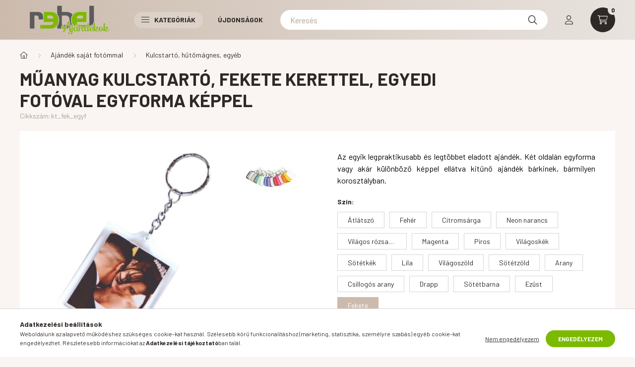

--- FILE ---
content_type: text/html; charset=UTF-8
request_url: https://www.rebelajandek.hu/Muanyag-kulcstarto-fekete-kerettel-egyedi-fotoval
body_size: 108062
content:
<!DOCTYPE html>
<html lang="hu">
    <head>
        <meta charset="utf-8">
<meta name="description" content="Műanyag kulcstartó, fekete kerettel, egyedi fotóval egyforma képpel, Az egyik legpraktikusabb és legtöbbet eladott ajándék. Két oldalán egyforma vagy akár külön">
<meta name="robots" content="index, follow">
<meta http-equiv="X-UA-Compatible" content="IE=Edge">
<meta property="og:site_name" content="rebelgrafika" />
<meta property="og:title" content="Műanyag kulcstartó, fekete kerettel, egyedi fotóval egyforma">
<meta property="og:description" content="Műanyag kulcstartó, fekete kerettel, egyedi fotóval egyforma képpel, Az egyik legpraktikusabb és legtöbbet eladott ajándék. Két oldalán egyforma vagy akár külön">
<meta property="og:type" content="product">
<meta property="og:url" content="https://www.rebelajandek.hu/Muanyag-kulcstarto-fekete-kerettel-egyedi-fotoval">
<meta property="og:image" content="https://www.rebelajandek.hu/img/79105/kt_atl_egyf/kt_atl_egyf.jpg">
<meta name="google-site-verification" content="PkO5SgydiYH2Qex_rlOtKJBLj6ss9TMypwOp8wO69C4">
<meta name="mobile-web-app-capable" content="yes">
<meta name="apple-mobile-web-app-capable" content="yes">
<meta name="MobileOptimized" content="320">
<meta name="HandheldFriendly" content="true">

<title>Műanyag kulcstartó, fekete kerettel, egyedi fotóval egyforma</title>


<script>
var service_type="shop";
var shop_url_main="https://www.rebelajandek.hu";
var actual_lang="hu";
var money_len="0";
var money_thousend=" ";
var money_dec=",";
var shop_id=79105;
var unas_design_url="https:"+"/"+"/"+"www.rebelajandek.hu"+"/"+"!common_design"+"/"+"base"+"/"+"002300"+"/";
var unas_design_code='002300';
var unas_base_design_code='2300';
var unas_design_ver=4;
var unas_design_subver=5;
var unas_shop_url='https://www.rebelajandek.hu';
var responsive="yes";
var price_nullcut_disable=1;
var config_plus=new Array();
config_plus['cart_fly_id']="cart-box__fly-to-desktop";
config_plus['cart_redirect']=1;
config_plus['cart_refresh_force']="1";
config_plus['money_type']='Ft';
config_plus['money_type_display']='Ft';
var lang_text=new Array();

var UNAS = UNAS || {};
UNAS.shop={"base_url":'https://www.rebelajandek.hu',"domain":'www.rebelajandek.hu',"username":'rebelgrafika.unas.hu',"id":79105,"lang":'hu',"currency_type":'Ft',"currency_code":'HUF',"currency_rate":'1',"currency_length":0,"base_currency_length":0,"canonical_url":'https://www.rebelajandek.hu/Muanyag-kulcstarto-fekete-kerettel-egyedi-fotoval'};
UNAS.design={"code":'002300',"page":'product_details'};
UNAS.api_auth="b36f0d1ea0cf4ee5edc9918afa72e7c7";
UNAS.customer={"email":'',"id":0,"group_id":0,"without_registration":0};
UNAS.shop["category_id"]="842553";
UNAS.shop["sku"]="kt_fek_egyf";
UNAS.shop["product_id"]="424340610";
UNAS.shop["only_private_customer_can_purchase"] = false;
 

UNAS.text = {
    "button_overlay_close": `Bezár`,
    "popup_window": `Felugró ablak`,
    "list": `lista`,
    "updating_in_progress": `frissítés folyamatban`,
    "updated": `frissítve`,
    "is_opened": `megnyitva`,
    "is_closed": `bezárva`,
    "deleted": `törölve`,
    "consent_granted": `hozzájárulás megadva`,
    "consent_rejected": `hozzájárulás elutasítva`,
    "field_is_incorrect": `mező hibás`,
    "error_title": `Hiba!`,
    "product_variants": `termék változatok`,
    "product_added_to_cart": `A termék a kosárba került`,
    "product_added_to_cart_with_qty_problem": `A termékből csak [qty_added_to_cart] [qty_unit] került kosárba`,
    "product_removed_from_cart": `A termék törölve a kosárból`,
    "reg_title_name": `Név`,
    "reg_title_company_name": `Cégnév`,
    "number_of_items_in_cart": `Kosárban lévő tételek száma`,
    "cart_is_empty": `A kosár üres`,
    "cart_updated": `A kosár frissült`,
    "mandatory": `Kötelező!`
};











window.lazySizesConfig=window.lazySizesConfig || {};
window.lazySizesConfig.loadMode=1;
window.lazySizesConfig.loadHidden=false;

window.dataLayer = window.dataLayer || [];
function gtag(){dataLayer.push(arguments)};
gtag('js', new Date());
</script>

<script src="https://www.rebelajandek.hu/temp/shop_79105_560465ea9fcc5f22e6be4a96136e99b7.js?mod_time=1770023728"></script>

<style>@charset "UTF-8";.ac_results {padding:0px;border:1px solid #A8A8A8;  border-top:0;background-color:#fff;overflow:hidden;z-index:99999;  box-sizing:border-box;}.ac_results ul {width:100%;list-style-position:outside;list-style:none;padding:0;margin:0;}.ac_results li {margin:0px;padding:5px;cursor:pointer;display:block;font:menu;font-size:10px;text-align:left;overflow:hidden;  position:relative;}.ac_results2 li {  position:relative;}.ac_loading {      background:url('https://www.rebelajandek.hu/!common_packages/jquery/plugins/autocomplete/loading.gif') right 2px center no-repeat white;}.ac_odd {background-color:#F4F4F4;}.ac_over {background-color:#E5E5E5;}.ac_pic {  width:50px;  height:50px;  padding:5px;  box-sizing:border-box;  position:absolute;}.ac_pic img{  width:auto;  height:auto;  max-height:100%;  max-width:100%;  display:block;  margin:0 auto;}.ac_name {  width:100%;  box-sizing:border-box;  line-height:14px;  min-height:40px;  height:auto;  font-size:14px;}.ac_price {  width:84px;  height:50px;  box-sizing:border-box;  padding:5px;  position:absolute;  top:0;  right:0;  line-height:40px;  text-align:right;  font-size:14px;}.search_style_0 .ac_name {  padding:2px 80px 2px 50px;}.search_style_0.no_price .ac_name {  padding:2px 0 2px 50px;}.search_style_0 .ac_pic {  left:0;  top:0;}.search_style_1 .ac_name {  padding:2px 0;}.search_style_2 .ac_name {  padding:2px 0 2px 50px;}.search_style_2 .ac_pic {  left:0;  top:0;}.search_style_3 .ac_name {  padding:2px 50px 2px 0;}.search_style_3 .ac_pic {  right:0;  top:0;}.search_style_4 .ac_name {  padding:2px 0 2px 134px;}.search_style_4.no_price .ac_name {  padding:2px 0 2px 54px;}.search_style_4 .ac_price {  left:50px;}.search_style_4 .ac_pic {  left:0;  top:0;}.search_style_5 .ac_name {  padding:2px 134px 2px 0;}.search_style_5.no_price .ac_name {  padding:2px 50px 2px 0;}.search_style_5 .ac_price {  right:50px;}.search_style_5 .ac_pic {  right:0;  top:0;}.search_style_6 .ac_name {  padding:2px 132px 2px 0;}.search_style_6.no_price .ac_name {  padding:2px 50px 2px 0;}.search_style_6 .ac_price, .search_style_6.no_price .ac_pic {  right:0;}.search_style_6 .ac_pic {  right:80px;  top:0;}.search_style_7 .ac_name {  padding:2px 48px 2px 80px;}.search_style_7.no_price .ac_name {  padding:2px 48px 2px 0;}.search_style_7 .ac_price {  left:0;  text-align:left;}.search_style_7 .ac_pic {  right:0;  top:0;  text-align:right;}.search_style_8 .ac_name {  padding:2px 0px 2px 134px;}.search_style_8.no_price .ac_name {  padding:2px 0 2px 50px;}.search_style_8 .ac_price, .search_style_8.no_price .ac_pic {  left:0;  text-align:left;}.search_style_8 .ac_pic {  left:82px;  top:0;}.ac_results.small_search_box .search_style_0 .ac_name, .ac_results.small_search_box .search_style_4 .ac_name, .ac_results.small_search_box .search_style_5 .ac_name,.ac_results.small_search_box .search_style_6 .ac_name, .ac_results.small_search_box .search_style_7 .ac_name, .ac_results.small_search_box .search_style_8 .ac_name {  padding:5px 0;  overflow:hidden;  min-height:16px;  font-size:13px;  padding:2px 0;}.ac_results.small_search_box .search_style_0 .ac_name, .ac_results.small_search_box .search_style_4 .ac_name, .ac_results.small_search_box .search_style_7 .ac_name,.ac_results.small_search_box .search_style_8 .ac_name {  margin-top:45px;}.ac_results.small_search_box .search_style_5 .ac_name, .ac_results.small_search_box .search_style_6 .ac_name {  margin-bottom:45px;}.ac_results.small_search_box .search_style_5 .ac_pic, .ac_results.small_search_box .search_style_5 .ac_price,.ac_results.small_search_box .search_style_6 .ac_pic, .ac_results.small_search_box .search_style_6 .ac_price {  bottom:0;  top:initial;}.ac_results.small_search_box .search_style_2 .ac_pic {  left:0;  width:50px;}.ac_results.small_search_box .search_style_3 .ac_pic {  right:0;  width:50px;}.ac_results.small_search_box .search_style_4 .ac_pic, .ac_results.small_search_box .search_style_0 .ac_pic {  left:0;  text-align:left;}.ac_results.small_search_box .search_style_4 .ac_price, .ac_results.small_search_box .search_style_0 .ac_price {  right:0;  text-align:right;  left:initial;}.ac_results.small_search_box .search_style_5 .ac_pic {  right:0;  text-align:right;}.ac_results.small_search_box .search_style_5 .ac_price {  right:initial;  left:0;  text-align:left;}.ac_results.small_search_box .search_style_6 .ac_pic {  right:initial;  left:0;  text-align:left;}.ac_results.small_search_box .search_style_6 .ac_price {  right:0;  text-align:right;}.ac_results.small_search_box .search_style_7 .ac_pic {  text-align:right;}.ac_results.small_search_box .search_style_8 .ac_pic {  right:0;  left:initial;  text-align:right;}.ac_results.small_search_box .ac_pic {  width:50%;  text-align:center;  box-sizing:border-box;}.ac_results.small_search_box .ac_price {  width:50%;  font-weight:bold;  font-size:12px;}.ac_results.small_search_box .ac_pic img {  margin:0;  display:inline-block;}.small_search_box .search_style_0.no_price .ac_pic, .small_search_box .search_style_4.no_price .ac_pic, .small_search_box .search_style_8.no_price .ac_pic {  width:50px;  left:0;}.small_search_box .search_style_0.no_price .ac_name, .small_search_box .search_style_4.no_price .ac_name, .small_search_box .search_style_8.no_price .ac_name {  padding:2px 0 2px 50px;  margin-top:0;  min-height:40px;}.small_search_box .search_style_5.no_price .ac_pic, .small_search_box .search_style_6.no_price .ac_pic, .small_search_box .search_style_7.no_price .ac_pic {  width:50px;  right:0;  bottom:initial;  left:initial;  top:0;}.small_search_box .search_style_5.no_price .ac_name, .small_search_box .search_style_6.no_price .ac_name, .small_search_box .search_style_7.no_price .ac_name {  padding:2px 50px 2px 0;  min-height:40px;  margin-top:0;  margin-bottom:0;}:root { --blue:#007bff; --indigo:#6610f2; --purple:#6f42c1; --pink:#e83e8c; --red:#dc3545; --orange:#fd7e14; --yellow:#ffc107; --green:#28a745; --teal:#20c997; --cyan:#17a2b8; --white:#ffffff; --gray:#aaaaaa; --gray-dark:#888888; --primary:#2E2926; --secondary:#CCBBAD; --success:#46FA6E; --info:#989898; --warning:#FA6E46; --danger:#ff7575; --light:#ececec; --dark:#333333; --breakpoint-xxs:0; --breakpoint-xs:400px; --breakpoint-sm:576px; --breakpoint-md:768px; --breakpoint-lg:992px; --breakpoint-xl:1260px; --breakpoint-xxl:1460px; --font-family-sans-serif:"Barlow", sans-serif; --font-family-monospace:SFMono-Regular, Menlo, Monaco, Consolas, "Liberation Mono", "Courier New", monospace;}*,*::before,*::after { box-sizing:border-box;}html { font-family:sans-serif; line-height:1.15; -webkit-text-size-adjust:100%; -webkit-tap-highlight-color:rgba(0, 0, 0, 0);}article, aside, figcaption, figure, footer, header, hgroup, main, nav, section { display:block;}body { margin:0; font-family:"Barlow", sans-serif; font-size:1.4rem; font-weight:400; line-height:1.5; color:#2E2926; text-align:left; background-color:#FAF5F2;}[tabindex="-1"]:focus { outline:0 !important;}hr { box-sizing:content-box; height:0; overflow:visible;}h1, h2, h3, h4, h5, h6 { margin-top:0; margin-bottom:2.5rem;}p { margin-top:0; margin-bottom:1rem;}abbr[title],abbr[data-original-title] { text-decoration:underline; text-decoration:underline dotted; cursor:help; border-bottom:0; text-decoration-skip-ink:none;}address { margin-bottom:1rem; font-style:normal; line-height:inherit;}ol,ul,dl { margin-top:0; margin-bottom:1rem;}ol ol,ul ul,ol ul,ul ol { margin-bottom:0;}dt { font-weight:700;}dd { margin-bottom:0.5rem; margin-left:0;}blockquote { margin:0 0 1rem;}b,strong { font-weight:bolder;}small { font-size:80%;}sub,sup { position:relative; font-size:75%; line-height:0; vertical-align:baseline;}sub { bottom:-0.25em;}sup { top:-0.5em;}a { color:#1c1c1c; text-decoration:none; background-color:transparent;}a:hover { color:black; text-decoration:underline;}a:not([href]):not([tabindex]) { color:inherit; text-decoration:none;}a:not([href]):not([tabindex]):hover, a:not([href]):not([tabindex]):focus { color:inherit; text-decoration:none;}a:not([href]):not([tabindex]):focus { outline:0;}pre,code,kbd,samp { font-family:SFMono-Regular, Menlo, Monaco, Consolas, "Liberation Mono", "Courier New", monospace; font-size:1em;}pre { margin-top:0; margin-bottom:1rem; overflow:auto;}figure { margin:0 0 1rem;}img { vertical-align:middle; border-style:none;}svg { overflow:hidden; vertical-align:middle;}table { border-collapse:collapse;}caption { padding-top:0.75rem; padding-bottom:0.75rem; color:#AC9E92; text-align:left; caption-side:bottom;}th { text-align:inherit;}label { display:inline-block; margin-bottom:0.8rem;}button { border-radius:0;}button:focus { outline:1px dotted; outline:5px auto -webkit-focus-ring-color;}input,button,select,optgroup,textarea { margin:0; font-family:inherit; font-size:inherit; line-height:inherit;}button,input { overflow:visible;}button,select { text-transform:none;}select { word-wrap:normal;}button,[type=button],[type=reset],[type=submit] { -webkit-appearance:button;}button:not(:disabled),[type=button]:not(:disabled),[type=reset]:not(:disabled),[type=submit]:not(:disabled) { cursor:pointer;}button::-moz-focus-inner,[type=button]::-moz-focus-inner,[type=reset]::-moz-focus-inner,[type=submit]::-moz-focus-inner { padding:0; border-style:none;}input[type=radio],input[type=checkbox] { box-sizing:border-box; padding:0;}input[type=date],input[type=time],input[type=datetime-local],input[type=month] { -webkit-appearance:listbox;}textarea { overflow:auto; resize:vertical;}fieldset { min-width:0; padding:0; margin:0; border:0;}legend { display:block; width:100%; max-width:100%; padding:0; margin-bottom:0.5rem; font-size:1.5rem; line-height:inherit; color:inherit; white-space:normal;}progress { vertical-align:baseline;}[type=number]::-webkit-inner-spin-button,[type=number]::-webkit-outer-spin-button { height:auto;}[type=search] { outline-offset:-2px; -webkit-appearance:none;}[type=search]::-webkit-search-decoration { -webkit-appearance:none;}::-webkit-file-upload-button { font:inherit; -webkit-appearance:button;}output { display:inline-block;}summary { display:list-item; cursor:pointer;}template { display:none;}[hidden] { display:none !important;}h1, h2, h3, h4, h5, h6,.h1, .h2, .h3, .h4, .h5, .h6 { margin-bottom:2.5rem; font-weight:700; line-height:1.2;}h1, .h1 { font-size:4.4rem;}h2, .h2 { font-size:2.4rem;}h3, .h3 { font-size:2rem;}h4, .h4 { font-size:1.8rem;}h5, .h5 { font-size:1.6rem;}h6, .h6 { font-size:1.4rem;}.lead { font-size:1.75rem; font-weight:300;}.display-1 { font-size:9.6rem; font-weight:300; line-height:1.2;}.display-2 { font-size:8rem; font-weight:300; line-height:1.2;}.display-3 { font-size:6.4rem; font-weight:300; line-height:1.2;}.display-4 { font-size:4.8rem; font-weight:300; line-height:1.2;}hr { margin-top:1rem; margin-bottom:1rem; border:0; border-top:1px solid rgba(0, 0, 0, 0.1);}small,.small { font-size:80%; font-weight:400;}mark,.mark { padding:0.2em; background-color:#fcf8e3;}.list-unstyled { padding-left:0; list-style:none;}.list-inline { padding-left:0; list-style:none;}.list-inline-item { display:inline-block;}.list-inline-item:not(:last-child) { margin-right:0.5rem;}.initialism { font-size:90%; text-transform:uppercase;}.blockquote { margin-bottom:1rem; font-size:1.75rem;}.blockquote-footer { display:block; font-size:80%; color:#aaaaaa;}.blockquote-footer::before { content:"— ";}.img-fluid { max-width:100%; height:auto;}.img-thumbnail { padding:0.25rem; background-color:#FAF5F2; border:1px solid #dddddd; border-radius:2rem; max-width:100%; height:auto;}.figure { display:inline-block;}.figure-img { margin-bottom:0.5rem; line-height:1;}.figure-caption { font-size:90%; color:#aaaaaa;}.container { width:100%; padding-right:20px; padding-left:20px; margin-right:auto; margin-left:auto; max-width:100%;}@media (min-width:400px) { .container {  max-width:100%; }}@media (min-width:576px) { .container {  max-width:100%; }}@media (min-width:768px) { .container {  max-width:758px; }}@media (min-width:992px) { .container {  max-width:982px; }}@media (min-width:1260px) { .container {  max-width:1240px; }}@media (min-width:1460px) { .container {  max-width:1440px; }}.container-fluid { width:100%; padding-right:20px; padding-left:20px; margin-right:auto; margin-left:auto;}.row { display:flex; flex-wrap:wrap; margin-right:-20px; margin-left:-20px;}.no-gutters { margin-right:0; margin-left:0;}.no-gutters > .col,.no-gutters > [class*=col-] { padding-right:0; padding-left:0;}.col-xxl,.col-xxl-auto, .col-xxl-12, .col-xxl-11, .col-xxl-10, .col-xxl-9, .col-xxl-8, .col-xxl-7, .col-xxl-6, .col-xxl-5, .col-xxl-4, .col-xxl-3, .col-xxl-2, .col-xxl-1, .col-xl,.col-xl-auto, .col-xl-12, .col-xl-11, .col-xl-10, .col-xl-9, .col-xl-8, .col-xl-7, .col-xl-6, .col-xl-5, .col-xl-4, .col-xl-3, .col-xl-2, .col-xl-1, .col-lg,.col-lg-auto, .col-lg-12, .col-lg-11, .col-lg-10, .col-lg-9, .col-lg-8, .col-lg-7, .col-lg-6, .col-lg-5, .col-lg-4, .col-lg-3, .col-lg-2, .col-lg-1, .col-md,.col-md-auto, .col-md-12, .col-md-11, .col-md-10, .col-md-9, .col-md-8, .col-md-7, .col-md-6, .col-md-5, .col-md-4, .col-md-3, .col-md-2, .col-md-1, .col-sm,.col-sm-auto, .col-sm-12, .col-sm-11, .col-sm-10, .col-sm-9, .col-sm-8, .col-sm-7, .col-sm-6, .col-sm-5, .col-sm-4, .col-sm-3, .col-sm-2, .col-sm-1, .col-xs,.col-xs-auto, .col-xs-12, .col-xs-11, .col-xs-10, .col-xs-9, .col-xs-8, .col-xs-7, .col-xs-6, .col-xs-5, .col-xs-4, .col-xs-3, .col-xs-2, .col-xs-1, .col,.col-auto, .col-12, .col-11, .col-10, .col-9, .col-8, .col-7, .col-6, .col-5, .col-4, .col-3, .col-2, .col-1 { position:relative; width:100%; padding-right:20px; padding-left:20px;}.col { flex-basis:0; flex-grow:1; max-width:100%;}.col-auto { flex:0 0 auto; width:auto; max-width:100%;}.col-1 { flex:0 0 8.3333333333%; max-width:8.3333333333%;}.col-2 { flex:0 0 16.6666666667%; max-width:16.6666666667%;}.col-3 { flex:0 0 25%; max-width:25%;}.col-4 { flex:0 0 33.3333333333%; max-width:33.3333333333%;}.col-5 { flex:0 0 41.6666666667%; max-width:41.6666666667%;}.col-6 { flex:0 0 50%; max-width:50%;}.col-7 { flex:0 0 58.3333333333%; max-width:58.3333333333%;}.col-8 { flex:0 0 66.6666666667%; max-width:66.6666666667%;}.col-9 { flex:0 0 75%; max-width:75%;}.col-10 { flex:0 0 83.3333333333%; max-width:83.3333333333%;}.col-11 { flex:0 0 91.6666666667%; max-width:91.6666666667%;}.col-12 { flex:0 0 100%; max-width:100%;}.order-first { order:-1;}.order-last { order:13;}.order-0 { order:0;}.order-1 { order:1;}.order-2 { order:2;}.order-3 { order:3;}.order-4 { order:4;}.order-5 { order:5;}.order-6 { order:6;}.order-7 { order:7;}.order-8 { order:8;}.order-9 { order:9;}.order-10 { order:10;}.order-11 { order:11;}.order-12 { order:12;}.offset-1 { margin-left:8.3333333333%;}.offset-2 { margin-left:16.6666666667%;}.offset-3 { margin-left:25%;}.offset-4 { margin-left:33.3333333333%;}.offset-5 { margin-left:41.6666666667%;}.offset-6 { margin-left:50%;}.offset-7 { margin-left:58.3333333333%;}.offset-8 { margin-left:66.6666666667%;}.offset-9 { margin-left:75%;}.offset-10 { margin-left:83.3333333333%;}.offset-11 { margin-left:91.6666666667%;}@media (min-width:400px) { .col-xs {  flex-basis:0;  flex-grow:1;  max-width:100%; } .col-xs-auto {  flex:0 0 auto;  width:auto;  max-width:100%; } .col-xs-1 {  flex:0 0 8.3333333333%;  max-width:8.3333333333%; } .col-xs-2 {  flex:0 0 16.6666666667%;  max-width:16.6666666667%; } .col-xs-3 {  flex:0 0 25%;  max-width:25%; } .col-xs-4 {  flex:0 0 33.3333333333%;  max-width:33.3333333333%; } .col-xs-5 {  flex:0 0 41.6666666667%;  max-width:41.6666666667%; } .col-xs-6 {  flex:0 0 50%;  max-width:50%; } .col-xs-7 {  flex:0 0 58.3333333333%;  max-width:58.3333333333%; } .col-xs-8 {  flex:0 0 66.6666666667%;  max-width:66.6666666667%; } .col-xs-9 {  flex:0 0 75%;  max-width:75%; } .col-xs-10 {  flex:0 0 83.3333333333%;  max-width:83.3333333333%; } .col-xs-11 {  flex:0 0 91.6666666667%;  max-width:91.6666666667%; } .col-xs-12 {  flex:0 0 100%;  max-width:100%; } .order-xs-first {  order:-1; } .order-xs-last {  order:13; } .order-xs-0 {  order:0; } .order-xs-1 {  order:1; } .order-xs-2 {  order:2; } .order-xs-3 {  order:3; } .order-xs-4 {  order:4; } .order-xs-5 {  order:5; } .order-xs-6 {  order:6; } .order-xs-7 {  order:7; } .order-xs-8 {  order:8; } .order-xs-9 {  order:9; } .order-xs-10 {  order:10; } .order-xs-11 {  order:11; } .order-xs-12 {  order:12; } .offset-xs-0 {  margin-left:0; } .offset-xs-1 {  margin-left:8.3333333333%; } .offset-xs-2 {  margin-left:16.6666666667%; } .offset-xs-3 {  margin-left:25%; } .offset-xs-4 {  margin-left:33.3333333333%; } .offset-xs-5 {  margin-left:41.6666666667%; } .offset-xs-6 {  margin-left:50%; } .offset-xs-7 {  margin-left:58.3333333333%; } .offset-xs-8 {  margin-left:66.6666666667%; } .offset-xs-9 {  margin-left:75%; } .offset-xs-10 {  margin-left:83.3333333333%; } .offset-xs-11 {  margin-left:91.6666666667%; }}@media (min-width:576px) { .col-sm {  flex-basis:0;  flex-grow:1;  max-width:100%; } .col-sm-auto {  flex:0 0 auto;  width:auto;  max-width:100%; } .col-sm-1 {  flex:0 0 8.3333333333%;  max-width:8.3333333333%; } .col-sm-2 {  flex:0 0 16.6666666667%;  max-width:16.6666666667%; } .col-sm-3 {  flex:0 0 25%;  max-width:25%; } .col-sm-4 {  flex:0 0 33.3333333333%;  max-width:33.3333333333%; } .col-sm-5 {  flex:0 0 41.6666666667%;  max-width:41.6666666667%; } .col-sm-6 {  flex:0 0 50%;  max-width:50%; } .col-sm-7 {  flex:0 0 58.3333333333%;  max-width:58.3333333333%; } .col-sm-8 {  flex:0 0 66.6666666667%;  max-width:66.6666666667%; } .col-sm-9 {  flex:0 0 75%;  max-width:75%; } .col-sm-10 {  flex:0 0 83.3333333333%;  max-width:83.3333333333%; } .col-sm-11 {  flex:0 0 91.6666666667%;  max-width:91.6666666667%; } .col-sm-12 {  flex:0 0 100%;  max-width:100%; } .order-sm-first {  order:-1; } .order-sm-last {  order:13; } .order-sm-0 {  order:0; } .order-sm-1 {  order:1; } .order-sm-2 {  order:2; } .order-sm-3 {  order:3; } .order-sm-4 {  order:4; } .order-sm-5 {  order:5; } .order-sm-6 {  order:6; } .order-sm-7 {  order:7; } .order-sm-8 {  order:8; } .order-sm-9 {  order:9; } .order-sm-10 {  order:10; } .order-sm-11 {  order:11; } .order-sm-12 {  order:12; } .offset-sm-0 {  margin-left:0; } .offset-sm-1 {  margin-left:8.3333333333%; } .offset-sm-2 {  margin-left:16.6666666667%; } .offset-sm-3 {  margin-left:25%; } .offset-sm-4 {  margin-left:33.3333333333%; } .offset-sm-5 {  margin-left:41.6666666667%; } .offset-sm-6 {  margin-left:50%; } .offset-sm-7 {  margin-left:58.3333333333%; } .offset-sm-8 {  margin-left:66.6666666667%; } .offset-sm-9 {  margin-left:75%; } .offset-sm-10 {  margin-left:83.3333333333%; } .offset-sm-11 {  margin-left:91.6666666667%; }}@media (min-width:768px) { .col-md {  flex-basis:0;  flex-grow:1;  max-width:100%; } .col-md-auto {  flex:0 0 auto;  width:auto;  max-width:100%; } .col-md-1 {  flex:0 0 8.3333333333%;  max-width:8.3333333333%; } .col-md-2 {  flex:0 0 16.6666666667%;  max-width:16.6666666667%; } .col-md-3 {  flex:0 0 25%;  max-width:25%; } .col-md-4 {  flex:0 0 33.3333333333%;  max-width:33.3333333333%; } .col-md-5 {  flex:0 0 41.6666666667%;  max-width:41.6666666667%; } .col-md-6 {  flex:0 0 50%;  max-width:50%; } .col-md-7 {  flex:0 0 58.3333333333%;  max-width:58.3333333333%; } .col-md-8 {  flex:0 0 66.6666666667%;  max-width:66.6666666667%; } .col-md-9 {  flex:0 0 75%;  max-width:75%; } .col-md-10 {  flex:0 0 83.3333333333%;  max-width:83.3333333333%; } .col-md-11 {  flex:0 0 91.6666666667%;  max-width:91.6666666667%; } .col-md-12 {  flex:0 0 100%;  max-width:100%; } .order-md-first {  order:-1; } .order-md-last {  order:13; } .order-md-0 {  order:0; } .order-md-1 {  order:1; } .order-md-2 {  order:2; } .order-md-3 {  order:3; } .order-md-4 {  order:4; } .order-md-5 {  order:5; } .order-md-6 {  order:6; } .order-md-7 {  order:7; } .order-md-8 {  order:8; } .order-md-9 {  order:9; } .order-md-10 {  order:10; } .order-md-11 {  order:11; } .order-md-12 {  order:12; } .offset-md-0 {  margin-left:0; } .offset-md-1 {  margin-left:8.3333333333%; } .offset-md-2 {  margin-left:16.6666666667%; } .offset-md-3 {  margin-left:25%; } .offset-md-4 {  margin-left:33.3333333333%; } .offset-md-5 {  margin-left:41.6666666667%; } .offset-md-6 {  margin-left:50%; } .offset-md-7 {  margin-left:58.3333333333%; } .offset-md-8 {  margin-left:66.6666666667%; } .offset-md-9 {  margin-left:75%; } .offset-md-10 {  margin-left:83.3333333333%; } .offset-md-11 {  margin-left:91.6666666667%; }}@media (min-width:992px) { .col-lg {  flex-basis:0;  flex-grow:1;  max-width:100%; } .col-lg-auto {  flex:0 0 auto;  width:auto;  max-width:100%; } .col-lg-1 {  flex:0 0 8.3333333333%;  max-width:8.3333333333%; } .col-lg-2 {  flex:0 0 16.6666666667%;  max-width:16.6666666667%; } .col-lg-3 {  flex:0 0 25%;  max-width:25%; } .col-lg-4 {  flex:0 0 33.3333333333%;  max-width:33.3333333333%; } .col-lg-5 {  flex:0 0 41.6666666667%;  max-width:41.6666666667%; } .col-lg-6 {  flex:0 0 50%;  max-width:50%; } .col-lg-7 {  flex:0 0 58.3333333333%;  max-width:58.3333333333%; } .col-lg-8 {  flex:0 0 66.6666666667%;  max-width:66.6666666667%; } .col-lg-9 {  flex:0 0 75%;  max-width:75%; } .col-lg-10 {  flex:0 0 83.3333333333%;  max-width:83.3333333333%; } .col-lg-11 {  flex:0 0 91.6666666667%;  max-width:91.6666666667%; } .col-lg-12 {  flex:0 0 100%;  max-width:100%; } .order-lg-first {  order:-1; } .order-lg-last {  order:13; } .order-lg-0 {  order:0; } .order-lg-1 {  order:1; } .order-lg-2 {  order:2; } .order-lg-3 {  order:3; } .order-lg-4 {  order:4; } .order-lg-5 {  order:5; } .order-lg-6 {  order:6; } .order-lg-7 {  order:7; } .order-lg-8 {  order:8; } .order-lg-9 {  order:9; } .order-lg-10 {  order:10; } .order-lg-11 {  order:11; } .order-lg-12 {  order:12; } .offset-lg-0 {  margin-left:0; } .offset-lg-1 {  margin-left:8.3333333333%; } .offset-lg-2 {  margin-left:16.6666666667%; } .offset-lg-3 {  margin-left:25%; } .offset-lg-4 {  margin-left:33.3333333333%; } .offset-lg-5 {  margin-left:41.6666666667%; } .offset-lg-6 {  margin-left:50%; } .offset-lg-7 {  margin-left:58.3333333333%; } .offset-lg-8 {  margin-left:66.6666666667%; } .offset-lg-9 {  margin-left:75%; } .offset-lg-10 {  margin-left:83.3333333333%; } .offset-lg-11 {  margin-left:91.6666666667%; }}@media (min-width:1260px) { .col-xl {  flex-basis:0;  flex-grow:1;  max-width:100%; } .col-xl-auto {  flex:0 0 auto;  width:auto;  max-width:100%; } .col-xl-1 {  flex:0 0 8.3333333333%;  max-width:8.3333333333%; } .col-xl-2 {  flex:0 0 16.6666666667%;  max-width:16.6666666667%; } .col-xl-3 {  flex:0 0 25%;  max-width:25%; } .col-xl-4 {  flex:0 0 33.3333333333%;  max-width:33.3333333333%; } .col-xl-5 {  flex:0 0 41.6666666667%;  max-width:41.6666666667%; } .col-xl-6 {  flex:0 0 50%;  max-width:50%; } .col-xl-7 {  flex:0 0 58.3333333333%;  max-width:58.3333333333%; } .col-xl-8 {  flex:0 0 66.6666666667%;  max-width:66.6666666667%; } .col-xl-9 {  flex:0 0 75%;  max-width:75%; } .col-xl-10 {  flex:0 0 83.3333333333%;  max-width:83.3333333333%; } .col-xl-11 {  flex:0 0 91.6666666667%;  max-width:91.6666666667%; } .col-xl-12 {  flex:0 0 100%;  max-width:100%; } .order-xl-first {  order:-1; } .order-xl-last {  order:13; } .order-xl-0 {  order:0; } .order-xl-1 {  order:1; } .order-xl-2 {  order:2; } .order-xl-3 {  order:3; } .order-xl-4 {  order:4; } .order-xl-5 {  order:5; } .order-xl-6 {  order:6; } .order-xl-7 {  order:7; } .order-xl-8 {  order:8; } .order-xl-9 {  order:9; } .order-xl-10 {  order:10; } .order-xl-11 {  order:11; } .order-xl-12 {  order:12; } .offset-xl-0 {  margin-left:0; } .offset-xl-1 {  margin-left:8.3333333333%; } .offset-xl-2 {  margin-left:16.6666666667%; } .offset-xl-3 {  margin-left:25%; } .offset-xl-4 {  margin-left:33.3333333333%; } .offset-xl-5 {  margin-left:41.6666666667%; } .offset-xl-6 {  margin-left:50%; } .offset-xl-7 {  margin-left:58.3333333333%; } .offset-xl-8 {  margin-left:66.6666666667%; } .offset-xl-9 {  margin-left:75%; } .offset-xl-10 {  margin-left:83.3333333333%; } .offset-xl-11 {  margin-left:91.6666666667%; }}@media (min-width:1460px) { .col-xxl {  flex-basis:0;  flex-grow:1;  max-width:100%; } .col-xxl-auto {  flex:0 0 auto;  width:auto;  max-width:100%; } .col-xxl-1 {  flex:0 0 8.3333333333%;  max-width:8.3333333333%; } .col-xxl-2 {  flex:0 0 16.6666666667%;  max-width:16.6666666667%; } .col-xxl-3 {  flex:0 0 25%;  max-width:25%; } .col-xxl-4 {  flex:0 0 33.3333333333%;  max-width:33.3333333333%; } .col-xxl-5 {  flex:0 0 41.6666666667%;  max-width:41.6666666667%; } .col-xxl-6 {  flex:0 0 50%;  max-width:50%; } .col-xxl-7 {  flex:0 0 58.3333333333%;  max-width:58.3333333333%; } .col-xxl-8 {  flex:0 0 66.6666666667%;  max-width:66.6666666667%; } .col-xxl-9 {  flex:0 0 75%;  max-width:75%; } .col-xxl-10 {  flex:0 0 83.3333333333%;  max-width:83.3333333333%; } .col-xxl-11 {  flex:0 0 91.6666666667%;  max-width:91.6666666667%; } .col-xxl-12 {  flex:0 0 100%;  max-width:100%; } .order-xxl-first {  order:-1; } .order-xxl-last {  order:13; } .order-xxl-0 {  order:0; } .order-xxl-1 {  order:1; } .order-xxl-2 {  order:2; } .order-xxl-3 {  order:3; } .order-xxl-4 {  order:4; } .order-xxl-5 {  order:5; } .order-xxl-6 {  order:6; } .order-xxl-7 {  order:7; } .order-xxl-8 {  order:8; } .order-xxl-9 {  order:9; } .order-xxl-10 {  order:10; } .order-xxl-11 {  order:11; } .order-xxl-12 {  order:12; } .offset-xxl-0 {  margin-left:0; } .offset-xxl-1 {  margin-left:8.3333333333%; } .offset-xxl-2 {  margin-left:16.6666666667%; } .offset-xxl-3 {  margin-left:25%; } .offset-xxl-4 {  margin-left:33.3333333333%; } .offset-xxl-5 {  margin-left:41.6666666667%; } .offset-xxl-6 {  margin-left:50%; } .offset-xxl-7 {  margin-left:58.3333333333%; } .offset-xxl-8 {  margin-left:66.6666666667%; } .offset-xxl-9 {  margin-left:75%; } .offset-xxl-10 {  margin-left:83.3333333333%; } .offset-xxl-11 {  margin-left:91.6666666667%; }}.form-control { display:block; width:100%; height:4rem; padding:0.85rem 2rem; font-size:1.4rem; font-weight:400; line-height:1.5; color:#2E2926; background-color:#ffffff; background-clip:padding-box; border:1px solid #D5D4D4; border-radius:2rem; transition:color 0.2s ease-in-out, background-color 0.2s ease-in-out, border-color 0.2s ease-in-out;}@media (prefers-reduced-motion:reduce) { .form-control {  transition:none; }}.form-control::-ms-expand { background-color:transparent; border:0;}.form-control:focus { color:#2E2926; background-color:#ffffff; border-color:#AC9E92; outline:0; box-shadow:0 0 0 transparent;}.form-control::placeholder { color:#AC9E92; opacity:1;}.form-control:disabled, .form-control[readonly] { background-color:#f1f1f1; opacity:1;}select.form-control:focus::-ms-value { color:#2E2926; background-color:#ffffff;}.form-control-file,.form-control-range { display:block; width:100%;}.col-form-label { padding-top:calc(0.85rem + 1px); padding-bottom:calc(0.85rem + 1px); margin-bottom:0; font-size:inherit; line-height:1.5;}.col-form-label-lg { padding-top:calc(1.2rem + 1px); padding-bottom:calc(1.2rem + 1px); font-size:1.6rem; line-height:1.5;}.col-form-label-sm { padding-top:calc(0.7rem + 1px); padding-bottom:calc(0.7rem + 1px); font-size:1.2rem; line-height:1.5;}.form-control-plaintext { display:block; width:100%; padding-top:0.85rem; padding-bottom:0.85rem; margin-bottom:0; line-height:1.5; color:#2E2926; background-color:transparent; border:solid transparent; border-width:1px 0;}.form-control-plaintext.form-control-sm, .form-control-plaintext.form-control-lg { padding-right:0; padding-left:0;}.form-control-sm { height:3.4rem; padding:0.7rem 1.5rem; font-size:1.2rem; line-height:1.5; border-radius:1.7rem;}.form-control-lg { height:5rem; padding:1.2rem 3rem; font-size:1.6rem; line-height:1.5; border-radius:2.5rem;}select.form-control[size], select.form-control[multiple] { height:auto;}textarea.form-control { height:auto;}.form-group { margin-bottom:2rem;}.form-text { display:block; margin-top:0.25rem;}.form-row { display:flex; flex-wrap:wrap; margin-right:-20px; margin-left:-20px;}.form-row > .col,.form-row > [class*=col-] { padding-right:20px; padding-left:20px;}.form-check { position:relative; display:block; padding-left:1.25rem;}.form-check-input { position:absolute; margin-top:0.3rem; margin-left:-1.25rem;}.form-check-input:disabled ~ .form-check-label { color:#AC9E92;}.form-check-label { margin-bottom:0;}.form-check-inline { display:inline-flex; align-items:center; padding-left:0; margin-right:0.75rem;}.form-check-inline .form-check-input { position:static; margin-top:0; margin-right:0.3125rem; margin-left:0;}.valid-feedback { display:none; width:100%; margin-top:0.25rem; font-size:80%; color:#46FA6E;}.valid-tooltip { position:absolute; top:100%; z-index:5; display:none; max-width:100%; padding:0.25rem 0.5rem; margin-top:0.1rem; font-size:1.225rem; line-height:1.5; color:#2E2926; background-color:rgba(70, 250, 110, 0.9); border-radius:2rem;}.was-validated .form-control:valid, .form-control.is-valid { border-color:#46FA6E; padding-right:3.8rem; background-image:url("data:image/svg+xml,%3csvg xmlns='http://www.w3.org/2000/svg' viewBox='0 0 8 8'%3e%3cpath fill='%2346FA6E' d='M2.3 6.73L.6 4.53c-.4-1.04.46-1.4 1.1-.8l1.1 1.4 3.4-3.8c.6-.63 1.6-.27 1.2.7l-4 4.6c-.43.5-.8.4-1.1.1z'/%3e%3c/svg%3e"); background-repeat:no-repeat; background-position:center right calc(0.375em + 0.425rem); background-size:calc(0.75em + 0.85rem) calc(0.75em + 0.85rem);}.was-validated .form-control:valid:focus, .form-control.is-valid:focus { border-color:#46FA6E; box-shadow:0 0 0 0.2rem rgba(70, 250, 110, 0.25);}.was-validated .form-control:valid ~ .valid-feedback,.was-validated .form-control:valid ~ .valid-tooltip, .form-control.is-valid ~ .valid-feedback,.form-control.is-valid ~ .valid-tooltip { display:block;}.was-validated textarea.form-control:valid, textarea.form-control.is-valid { padding-right:3.8rem; background-position:top calc(0.375em + 0.425rem) right calc(0.375em + 0.425rem);}.was-validated .custom-select:valid, .custom-select.is-valid { border-color:#46FA6E; padding-right:calc((1em + 1.7rem) * 3 / 4 + 3rem); background:url("data:image/svg+xml,%3csvg xmlns='http://www.w3.org/2000/svg' viewBox='0 0 4 5'%3e%3cpath fill='%23888888' d='M2 0L0 2h4zm0 5L0 3h4z'/%3e%3c/svg%3e") no-repeat right 2rem center/8px 10px, url("data:image/svg+xml,%3csvg xmlns='http://www.w3.org/2000/svg' viewBox='0 0 8 8'%3e%3cpath fill='%2346FA6E' d='M2.3 6.73L.6 4.53c-.4-1.04.46-1.4 1.1-.8l1.1 1.4 3.4-3.8c.6-.63 1.6-.27 1.2.7l-4 4.6c-.43.5-.8.4-1.1.1z'/%3e%3c/svg%3e") #ffffff no-repeat center right 3rem/calc(0.75em + 0.85rem) calc(0.75em + 0.85rem);}.was-validated .custom-select:valid:focus, .custom-select.is-valid:focus { border-color:#46FA6E; box-shadow:0 0 0 0.2rem rgba(70, 250, 110, 0.25);}.was-validated .custom-select:valid ~ .valid-feedback,.was-validated .custom-select:valid ~ .valid-tooltip, .custom-select.is-valid ~ .valid-feedback,.custom-select.is-valid ~ .valid-tooltip { display:block;}.was-validated .form-control-file:valid ~ .valid-feedback,.was-validated .form-control-file:valid ~ .valid-tooltip, .form-control-file.is-valid ~ .valid-feedback,.form-control-file.is-valid ~ .valid-tooltip { display:block;}.was-validated .form-check-input:valid ~ .form-check-label, .form-check-input.is-valid ~ .form-check-label { color:#46FA6E;}.was-validated .form-check-input:valid ~ .valid-feedback,.was-validated .form-check-input:valid ~ .valid-tooltip, .form-check-input.is-valid ~ .valid-feedback,.form-check-input.is-valid ~ .valid-tooltip { display:block;}.was-validated .custom-control-input:valid ~ .custom-control-label, .custom-control-input.is-valid ~ .custom-control-label { color:#46FA6E;}.was-validated .custom-control-input:valid ~ .custom-control-label::before, .custom-control-input.is-valid ~ .custom-control-label::before { border-color:#46FA6E;}.was-validated .custom-control-input:valid ~ .valid-feedback,.was-validated .custom-control-input:valid ~ .valid-tooltip, .custom-control-input.is-valid ~ .valid-feedback,.custom-control-input.is-valid ~ .valid-tooltip { display:block;}.was-validated .custom-control-input:valid:checked ~ .custom-control-label::before, .custom-control-input.is-valid:checked ~ .custom-control-label::before { border-color:#78fb95; background-color:#78fb95;}.was-validated .custom-control-input:valid:focus ~ .custom-control-label::before, .custom-control-input.is-valid:focus ~ .custom-control-label::before { box-shadow:0 0 0 0.2rem rgba(70, 250, 110, 0.25);}.was-validated .custom-control-input:valid:focus:not(:checked) ~ .custom-control-label::before, .custom-control-input.is-valid:focus:not(:checked) ~ .custom-control-label::before { border-color:#46FA6E;}.was-validated .custom-file-input:valid ~ .custom-file-label, .custom-file-input.is-valid ~ .custom-file-label { border-color:#46FA6E;}.was-validated .custom-file-input:valid ~ .valid-feedback,.was-validated .custom-file-input:valid ~ .valid-tooltip, .custom-file-input.is-valid ~ .valid-feedback,.custom-file-input.is-valid ~ .valid-tooltip { display:block;}.was-validated .custom-file-input:valid:focus ~ .custom-file-label, .custom-file-input.is-valid:focus ~ .custom-file-label { border-color:#46FA6E; box-shadow:0 0 0 0.2rem rgba(70, 250, 110, 0.25);}.invalid-feedback { display:none; width:100%; margin-top:0.25rem; font-size:80%; color:#ff7575;}.invalid-tooltip { position:absolute; top:100%; z-index:5; display:none; max-width:100%; padding:0.25rem 0.5rem; margin-top:0.1rem; font-size:1.225rem; line-height:1.5; color:#2E2926; background-color:rgba(255, 117, 117, 0.9); border-radius:2rem;}.was-validated .form-control:invalid, .form-control.is-invalid { border-color:#ff7575; padding-right:3.8rem; background-image:url("data:image/svg+xml,%3csvg xmlns='http://www.w3.org/2000/svg' fill='%23ff7575' viewBox='-2 -2 7 7'%3e%3cpath stroke='%23ff7575' d='M0 0l3 3m0-3L0 3'/%3e%3ccircle r='.5'/%3e%3ccircle cx='3' r='.5'/%3e%3ccircle cy='3' r='.5'/%3e%3ccircle cx='3' cy='3' r='.5'/%3e%3c/svg%3E"); background-repeat:no-repeat; background-position:center right calc(0.375em + 0.425rem); background-size:calc(0.75em + 0.85rem) calc(0.75em + 0.85rem);}.was-validated .form-control:invalid:focus, .form-control.is-invalid:focus { border-color:#ff7575; box-shadow:0 0 0 0.2rem rgba(255, 117, 117, 0.25);}.was-validated .form-control:invalid ~ .invalid-feedback,.was-validated .form-control:invalid ~ .invalid-tooltip, .form-control.is-invalid ~ .invalid-feedback,.form-control.is-invalid ~ .invalid-tooltip { display:block;}.was-validated textarea.form-control:invalid, textarea.form-control.is-invalid { padding-right:3.8rem; background-position:top calc(0.375em + 0.425rem) right calc(0.375em + 0.425rem);}.was-validated .custom-select:invalid, .custom-select.is-invalid { border-color:#ff7575; padding-right:calc((1em + 1.7rem) * 3 / 4 + 3rem); background:url("data:image/svg+xml,%3csvg xmlns='http://www.w3.org/2000/svg' viewBox='0 0 4 5'%3e%3cpath fill='%23888888' d='M2 0L0 2h4zm0 5L0 3h4z'/%3e%3c/svg%3e") no-repeat right 2rem center/8px 10px, url("data:image/svg+xml,%3csvg xmlns='http://www.w3.org/2000/svg' fill='%23ff7575' viewBox='-2 -2 7 7'%3e%3cpath stroke='%23ff7575' d='M0 0l3 3m0-3L0 3'/%3e%3ccircle r='.5'/%3e%3ccircle cx='3' r='.5'/%3e%3ccircle cy='3' r='.5'/%3e%3ccircle cx='3' cy='3' r='.5'/%3e%3c/svg%3E") #ffffff no-repeat center right 3rem/calc(0.75em + 0.85rem) calc(0.75em + 0.85rem);}.was-validated .custom-select:invalid:focus, .custom-select.is-invalid:focus { border-color:#ff7575; box-shadow:0 0 0 0.2rem rgba(255, 117, 117, 0.25);}.was-validated .custom-select:invalid ~ .invalid-feedback,.was-validated .custom-select:invalid ~ .invalid-tooltip, .custom-select.is-invalid ~ .invalid-feedback,.custom-select.is-invalid ~ .invalid-tooltip { display:block;}.was-validated .form-control-file:invalid ~ .invalid-feedback,.was-validated .form-control-file:invalid ~ .invalid-tooltip, .form-control-file.is-invalid ~ .invalid-feedback,.form-control-file.is-invalid ~ .invalid-tooltip { display:block;}.was-validated .form-check-input:invalid ~ .form-check-label, .form-check-input.is-invalid ~ .form-check-label { color:#ff7575;}.was-validated .form-check-input:invalid ~ .invalid-feedback,.was-validated .form-check-input:invalid ~ .invalid-tooltip, .form-check-input.is-invalid ~ .invalid-feedback,.form-check-input.is-invalid ~ .invalid-tooltip { display:block;}.was-validated .custom-control-input:invalid ~ .custom-control-label, .custom-control-input.is-invalid ~ .custom-control-label { color:#ff7575;}.was-validated .custom-control-input:invalid ~ .custom-control-label::before, .custom-control-input.is-invalid ~ .custom-control-label::before { border-color:#ff7575;}.was-validated .custom-control-input:invalid ~ .invalid-feedback,.was-validated .custom-control-input:invalid ~ .invalid-tooltip, .custom-control-input.is-invalid ~ .invalid-feedback,.custom-control-input.is-invalid ~ .invalid-tooltip { display:block;}.was-validated .custom-control-input:invalid:checked ~ .custom-control-label::before, .custom-control-input.is-invalid:checked ~ .custom-control-label::before { border-color:#ffa8a8; background-color:#ffa8a8;}.was-validated .custom-control-input:invalid:focus ~ .custom-control-label::before, .custom-control-input.is-invalid:focus ~ .custom-control-label::before { box-shadow:0 0 0 0.2rem rgba(255, 117, 117, 0.25);}.was-validated .custom-control-input:invalid:focus:not(:checked) ~ .custom-control-label::before, .custom-control-input.is-invalid:focus:not(:checked) ~ .custom-control-label::before { border-color:#ff7575;}.was-validated .custom-file-input:invalid ~ .custom-file-label, .custom-file-input.is-invalid ~ .custom-file-label { border-color:#ff7575;}.was-validated .custom-file-input:invalid ~ .invalid-feedback,.was-validated .custom-file-input:invalid ~ .invalid-tooltip, .custom-file-input.is-invalid ~ .invalid-feedback,.custom-file-input.is-invalid ~ .invalid-tooltip { display:block;}.was-validated .custom-file-input:invalid:focus ~ .custom-file-label, .custom-file-input.is-invalid:focus ~ .custom-file-label { border-color:#ff7575; box-shadow:0 0 0 0.2rem rgba(255, 117, 117, 0.25);}.form-inline { display:flex; flex-flow:row wrap; align-items:center;}.form-inline .form-check { width:100%;}@media (min-width:576px) { .form-inline label {  display:flex;  align-items:center;  justify-content:center;  margin-bottom:0; } .form-inline .form-group {  display:flex;  flex:0 0 auto;  flex-flow:row wrap;  align-items:center;  margin-bottom:0; } .form-inline .form-control {  display:inline-block;  width:auto;  vertical-align:middle; } .form-inline .form-control-plaintext {  display:inline-block; } .form-inline .input-group,.form-inline .custom-select {  width:auto; } .form-inline .form-check {  display:flex;  align-items:center;  justify-content:center;  width:auto;  padding-left:0; } .form-inline .form-check-input {  position:relative;  flex-shrink:0;  margin-top:0;  margin-right:0.25rem;  margin-left:0; } .form-inline .custom-control {  align-items:center;  justify-content:center; } .form-inline .custom-control-label {  margin-bottom:0; }}.btn { display:inline-block; font-weight:700; color:#2E2926; text-align:center; vertical-align:middle; user-select:none; background-color:transparent; border:0 solid transparent; padding:1.05rem 3rem; font-size:1.2rem; line-height:1.5; border-radius:2rem; transition:color 0.2s, background-color 0.2s, border-color 0.2s;}@media (prefers-reduced-motion:reduce) { .btn {  transition:none; }}.btn:hover { color:#2E2926; text-decoration:none;}.btn:focus, .btn.focus { outline:0; box-shadow:0 0 0 transparent;}.btn.disabled, .btn:disabled { opacity:1;}a.btn.disabled,fieldset:disabled a.btn { pointer-events:none;}.btn-primary { color:#ffffff; background-color:#2E2926; border-color:#2E2926;}.btn-primary:hover { color:#ffffff; background-color:#191615; border-color:#12100f;}.btn-primary:focus, .btn-primary.focus { box-shadow:0 0 0 0.2rem rgba(77, 73, 71, 0.5);}.btn-primary.disabled, .btn-primary:disabled { color:#ffffff; background-color:#2E2926; border-color:#2E2926;}.btn-primary:not(:disabled):not(.disabled):active, .btn-primary:not(:disabled):not(.disabled).active, .show > .btn-primary.dropdown-toggle { color:#ffffff; background-color:#12100f; border-color:#0b0a09;}.btn-primary:not(:disabled):not(.disabled):active:focus, .btn-primary:not(:disabled):not(.disabled).active:focus, .show > .btn-primary.dropdown-toggle:focus { box-shadow:0 0 0 0.2rem rgba(77, 73, 71, 0.5);}.btn-secondary { color:#2E2926; background-color:#CCBBAD; border-color:#CCBBAD;}.btn-secondary:hover { color:#2E2926; background-color:#bda795; border-color:#b8a18e;}.btn-secondary:focus, .btn-secondary.focus { box-shadow:0 0 0 0.2rem rgba(180, 165, 153, 0.5);}.btn-secondary.disabled, .btn-secondary:disabled { color:#2E2926; background-color:#CCBBAD; border-color:#CCBBAD;}.btn-secondary:not(:disabled):not(.disabled):active, .btn-secondary:not(:disabled):not(.disabled).active, .show > .btn-secondary.dropdown-toggle { color:#2E2926; background-color:#b8a18e; border-color:#b49a86;}.btn-secondary:not(:disabled):not(.disabled):active:focus, .btn-secondary:not(:disabled):not(.disabled).active:focus, .show > .btn-secondary.dropdown-toggle:focus { box-shadow:0 0 0 0.2rem rgba(180, 165, 153, 0.5);}.btn-success { color:#2E2926; background-color:#46FA6E; border-color:#46FA6E;}.btn-success:hover { color:#2E2926; background-color:#21f951; border-color:#14f947;}.btn-success:focus, .btn-success.focus { box-shadow:0 0 0 0.2rem rgba(66, 219, 99, 0.5);}.btn-success.disabled, .btn-success:disabled { color:#2E2926; background-color:#46FA6E; border-color:#46FA6E;}.btn-success:not(:disabled):not(.disabled):active, .btn-success:not(:disabled):not(.disabled).active, .show > .btn-success.dropdown-toggle { color:#2E2926; background-color:#14f947; border-color:#08f83d;}.btn-success:not(:disabled):not(.disabled):active:focus, .btn-success:not(:disabled):not(.disabled).active:focus, .show > .btn-success.dropdown-toggle:focus { box-shadow:0 0 0 0.2rem rgba(66, 219, 99, 0.5);}.btn-info { color:#2E2926; background-color:#989898; border-color:#989898;}.btn-info:hover { color:#2E2926; background-color:#858585; border-color:#7f7f7f;}.btn-info:focus, .btn-info.focus { box-shadow:0 0 0 0.2rem rgba(136, 135, 135, 0.5);}.btn-info.disabled, .btn-info:disabled { color:#2E2926; background-color:#989898; border-color:#989898;}.btn-info:not(:disabled):not(.disabled):active, .btn-info:not(:disabled):not(.disabled).active, .show > .btn-info.dropdown-toggle { color:#ffffff; background-color:#7f7f7f; border-color:#787878;}.btn-info:not(:disabled):not(.disabled):active:focus, .btn-info:not(:disabled):not(.disabled).active:focus, .show > .btn-info.dropdown-toggle:focus { box-shadow:0 0 0 0.2rem rgba(136, 135, 135, 0.5);}.btn-warning { color:#2E2926; background-color:#FA6E46; border-color:#FA6E46;}.btn-warning:hover { color:#ffffff; background-color:#f95121; border-color:#f94714;}.btn-warning:focus, .btn-warning.focus { box-shadow:0 0 0 0.2rem rgba(219, 100, 65, 0.5);}.btn-warning.disabled, .btn-warning:disabled { color:#2E2926; background-color:#FA6E46; border-color:#FA6E46;}.btn-warning:not(:disabled):not(.disabled):active, .btn-warning:not(:disabled):not(.disabled).active, .show > .btn-warning.dropdown-toggle { color:#ffffff; background-color:#f94714; border-color:#f83d08;}.btn-warning:not(:disabled):not(.disabled):active:focus, .btn-warning:not(:disabled):not(.disabled).active:focus, .show > .btn-warning.dropdown-toggle:focus { box-shadow:0 0 0 0.2rem rgba(219, 100, 65, 0.5);}.btn-danger { color:#2E2926; background-color:#ff7575; border-color:#ff7575;}.btn-danger:hover { color:#2E2926; background-color:#ff4f4f; border-color:#ff4242;}.btn-danger:focus, .btn-danger.focus { box-shadow:0 0 0 0.2rem rgba(224, 106, 105, 0.5);}.btn-danger.disabled, .btn-danger:disabled { color:#2E2926; background-color:#ff7575; border-color:#ff7575;}.btn-danger:not(:disabled):not(.disabled):active, .btn-danger:not(:disabled):not(.disabled).active, .show > .btn-danger.dropdown-toggle { color:#ffffff; background-color:#ff4242; border-color:#ff3535;}.btn-danger:not(:disabled):not(.disabled):active:focus, .btn-danger:not(:disabled):not(.disabled).active:focus, .show > .btn-danger.dropdown-toggle:focus { box-shadow:0 0 0 0.2rem rgba(224, 106, 105, 0.5);}.btn-light { color:#2E2926; background-color:#ececec; border-color:#ececec;}.btn-light:hover { color:#2E2926; background-color:#d9d9d9; border-color:lightgray;}.btn-light:focus, .btn-light.focus { box-shadow:0 0 0 0.2rem rgba(208, 207, 206, 0.5);}.btn-light.disabled, .btn-light:disabled { color:#2E2926; background-color:#ececec; border-color:#ececec;}.btn-light:not(:disabled):not(.disabled):active, .btn-light:not(:disabled):not(.disabled).active, .show > .btn-light.dropdown-toggle { color:#2E2926; background-color:lightgray; border-color:#cccccc;}.btn-light:not(:disabled):not(.disabled):active:focus, .btn-light:not(:disabled):not(.disabled).active:focus, .show > .btn-light.dropdown-toggle:focus { box-shadow:0 0 0 0.2rem rgba(208, 207, 206, 0.5);}.btn-dark { color:#ffffff; background-color:#333333; border-color:#333333;}.btn-dark:hover { color:#ffffff; background-color:#202020; border-color:#1a1a1a;}.btn-dark:focus, .btn-dark.focus { box-shadow:0 0 0 0.2rem rgba(82, 82, 82, 0.5);}.btn-dark.disabled, .btn-dark:disabled { color:#ffffff; background-color:#333333; border-color:#333333;}.btn-dark:not(:disabled):not(.disabled):active, .btn-dark:not(:disabled):not(.disabled).active, .show > .btn-dark.dropdown-toggle { color:#ffffff; background-color:#1a1a1a; border-color:#131313;}.btn-dark:not(:disabled):not(.disabled):active:focus, .btn-dark:not(:disabled):not(.disabled).active:focus, .show > .btn-dark.dropdown-toggle:focus { box-shadow:0 0 0 0.2rem rgba(82, 82, 82, 0.5);}.btn-outline-primary { color:#2E2926; border-color:#2E2926;}.btn-outline-primary:hover { color:#ffffff; background-color:#2E2926; border-color:#2E2926;}.btn-outline-primary:focus, .btn-outline-primary.focus { box-shadow:0 0 0 0.2rem rgba(46, 41, 38, 0.5);}.btn-outline-primary.disabled, .btn-outline-primary:disabled { color:#2E2926; background-color:transparent;}.btn-outline-primary:not(:disabled):not(.disabled):active, .btn-outline-primary:not(:disabled):not(.disabled).active, .show > .btn-outline-primary.dropdown-toggle { color:#ffffff; background-color:#2E2926; border-color:#2E2926;}.btn-outline-primary:not(:disabled):not(.disabled):active:focus, .btn-outline-primary:not(:disabled):not(.disabled).active:focus, .show > .btn-outline-primary.dropdown-toggle:focus { box-shadow:0 0 0 0.2rem rgba(46, 41, 38, 0.5);}.btn-outline-secondary { color:#CCBBAD; border-color:#CCBBAD;}.btn-outline-secondary:hover { color:#2E2926; background-color:#CCBBAD; border-color:#CCBBAD;}.btn-outline-secondary:focus, .btn-outline-secondary.focus { box-shadow:0 0 0 0.2rem rgba(204, 187, 173, 0.5);}.btn-outline-secondary.disabled, .btn-outline-secondary:disabled { color:#CCBBAD; background-color:transparent;}.btn-outline-secondary:not(:disabled):not(.disabled):active, .btn-outline-secondary:not(:disabled):not(.disabled).active, .show > .btn-outline-secondary.dropdown-toggle { color:#2E2926; background-color:#CCBBAD; border-color:#CCBBAD;}.btn-outline-secondary:not(:disabled):not(.disabled):active:focus, .btn-outline-secondary:not(:disabled):not(.disabled).active:focus, .show > .btn-outline-secondary.dropdown-toggle:focus { box-shadow:0 0 0 0.2rem rgba(204, 187, 173, 0.5);}.btn-outline-success { color:#46FA6E; border-color:#46FA6E;}.btn-outline-success:hover { color:#2E2926; background-color:#46FA6E; border-color:#46FA6E;}.btn-outline-success:focus, .btn-outline-success.focus { box-shadow:0 0 0 0.2rem rgba(70, 250, 110, 0.5);}.btn-outline-success.disabled, .btn-outline-success:disabled { color:#46FA6E; background-color:transparent;}.btn-outline-success:not(:disabled):not(.disabled):active, .btn-outline-success:not(:disabled):not(.disabled).active, .show > .btn-outline-success.dropdown-toggle { color:#2E2926; background-color:#46FA6E; border-color:#46FA6E;}.btn-outline-success:not(:disabled):not(.disabled):active:focus, .btn-outline-success:not(:disabled):not(.disabled).active:focus, .show > .btn-outline-success.dropdown-toggle:focus { box-shadow:0 0 0 0.2rem rgba(70, 250, 110, 0.5);}.btn-outline-info { color:#989898; border-color:#989898;}.btn-outline-info:hover { color:#2E2926; background-color:#989898; border-color:#989898;}.btn-outline-info:focus, .btn-outline-info.focus { box-shadow:0 0 0 0.2rem rgba(152, 152, 152, 0.5);}.btn-outline-info.disabled, .btn-outline-info:disabled { color:#989898; background-color:transparent;}.btn-outline-info:not(:disabled):not(.disabled):active, .btn-outline-info:not(:disabled):not(.disabled).active, .show > .btn-outline-info.dropdown-toggle { color:#2E2926; background-color:#989898; border-color:#989898;}.btn-outline-info:not(:disabled):not(.disabled):active:focus, .btn-outline-info:not(:disabled):not(.disabled).active:focus, .show > .btn-outline-info.dropdown-toggle:focus { box-shadow:0 0 0 0.2rem rgba(152, 152, 152, 0.5);}.btn-outline-warning { color:#FA6E46; border-color:#FA6E46;}.btn-outline-warning:hover { color:#2E2926; background-color:#FA6E46; border-color:#FA6E46;}.btn-outline-warning:focus, .btn-outline-warning.focus { box-shadow:0 0 0 0.2rem rgba(250, 110, 70, 0.5);}.btn-outline-warning.disabled, .btn-outline-warning:disabled { color:#FA6E46; background-color:transparent;}.btn-outline-warning:not(:disabled):not(.disabled):active, .btn-outline-warning:not(:disabled):not(.disabled).active, .show > .btn-outline-warning.dropdown-toggle { color:#2E2926; background-color:#FA6E46; border-color:#FA6E46;}.btn-outline-warning:not(:disabled):not(.disabled):active:focus, .btn-outline-warning:not(:disabled):not(.disabled).active:focus, .show > .btn-outline-warning.dropdown-toggle:focus { box-shadow:0 0 0 0.2rem rgba(250, 110, 70, 0.5);}.btn-outline-danger { color:#ff7575; border-color:#ff7575;}.btn-outline-danger:hover { color:#2E2926; background-color:#ff7575; border-color:#ff7575;}.btn-outline-danger:focus, .btn-outline-danger.focus { box-shadow:0 0 0 0.2rem rgba(255, 117, 117, 0.5);}.btn-outline-danger.disabled, .btn-outline-danger:disabled { color:#ff7575; background-color:transparent;}.btn-outline-danger:not(:disabled):not(.disabled):active, .btn-outline-danger:not(:disabled):not(.disabled).active, .show > .btn-outline-danger.dropdown-toggle { color:#2E2926; background-color:#ff7575; border-color:#ff7575;}.btn-outline-danger:not(:disabled):not(.disabled):active:focus, .btn-outline-danger:not(:disabled):not(.disabled).active:focus, .show > .btn-outline-danger.dropdown-toggle:focus { box-shadow:0 0 0 0.2rem rgba(255, 117, 117, 0.5);}.btn-outline-light { color:#ececec; border-color:#ececec;}.btn-outline-light:hover { color:#2E2926; background-color:#ececec; border-color:#ececec;}.btn-outline-light:focus, .btn-outline-light.focus { box-shadow:0 0 0 0.2rem rgba(236, 236, 236, 0.5);}.btn-outline-light.disabled, .btn-outline-light:disabled { color:#ececec; background-color:transparent;}.btn-outline-light:not(:disabled):not(.disabled):active, .btn-outline-light:not(:disabled):not(.disabled).active, .show > .btn-outline-light.dropdown-toggle { color:#2E2926; background-color:#ececec; border-color:#ececec;}.btn-outline-light:not(:disabled):not(.disabled):active:focus, .btn-outline-light:not(:disabled):not(.disabled).active:focus, .show > .btn-outline-light.dropdown-toggle:focus { box-shadow:0 0 0 0.2rem rgba(236, 236, 236, 0.5);}.btn-outline-dark { color:#333333; border-color:#333333;}.btn-outline-dark:hover { color:#ffffff; background-color:#333333; border-color:#333333;}.btn-outline-dark:focus, .btn-outline-dark.focus { box-shadow:0 0 0 0.2rem rgba(51, 51, 51, 0.5);}.btn-outline-dark.disabled, .btn-outline-dark:disabled { color:#333333; background-color:transparent;}.btn-outline-dark:not(:disabled):not(.disabled):active, .btn-outline-dark:not(:disabled):not(.disabled).active, .show > .btn-outline-dark.dropdown-toggle { color:#ffffff; background-color:#333333; border-color:#333333;}.btn-outline-dark:not(:disabled):not(.disabled):active:focus, .btn-outline-dark:not(:disabled):not(.disabled).active:focus, .show > .btn-outline-dark.dropdown-toggle:focus { box-shadow:0 0 0 0.2rem rgba(51, 51, 51, 0.5);}.btn-link { font-weight:400; color:#1c1c1c; text-decoration:none;}.btn-link:hover { color:black; text-decoration:underline;}.btn-link:focus, .btn-link.focus { text-decoration:underline; box-shadow:none;}.btn-link:disabled, .btn-link.disabled { color:#aaaaaa; pointer-events:none;}.btn-lg, .btn-group-lg > .btn { padding:1.3rem 4rem; font-size:1.6rem; line-height:1.5; border-radius:2.5rem;}.btn-sm, .btn-group-sm > .btn { padding:0.8rem 2.5rem; font-size:1.2rem; line-height:1.5; border-radius:1.7rem;}.btn-block { display:block; width:100%;}.btn-block + .btn-block { margin-top:1rem;}input[type=submit].btn-block,input[type=reset].btn-block,input[type=button].btn-block { width:100%;}.fade { transition:opacity 0.15s linear;}@media (prefers-reduced-motion:reduce) { .fade {  transition:none; }}.fade:not(.show) { opacity:0;}.collapse:not(.show) { display:none;}.collapsing { position:relative; height:0; overflow:hidden; transition:height 0.35s ease;}@media (prefers-reduced-motion:reduce) { .collapsing {  transition:none; }}.btn-group,.btn-group-vertical { position:relative; display:inline-flex; vertical-align:middle;}.btn-group > .btn,.btn-group-vertical > .btn { position:relative; flex:1 1 auto;}.btn-group > .btn:hover,.btn-group-vertical > .btn:hover { z-index:1;}.btn-group > .btn:focus, .btn-group > .btn:active, .btn-group > .btn.active,.btn-group-vertical > .btn:focus,.btn-group-vertical > .btn:active,.btn-group-vertical > .btn.active { z-index:1;}.btn-toolbar { display:flex; flex-wrap:wrap; justify-content:flex-start;}.btn-toolbar .input-group { width:auto;}.btn-group > .btn:not(:first-child),.btn-group > .btn-group:not(:first-child) { margin-left:0;}.btn-group > .btn:not(:last-child):not(.dropdown-toggle),.btn-group > .btn-group:not(:last-child) > .btn { border-top-right-radius:0; border-bottom-right-radius:0;}.btn-group > .btn:not(:first-child),.btn-group > .btn-group:not(:first-child) > .btn { border-top-left-radius:0; border-bottom-left-radius:0;}.dropdown-toggle-split { padding-right:2.25rem; padding-left:2.25rem;}.dropdown-toggle-split::after, .dropup .dropdown-toggle-split::after, .dropright .dropdown-toggle-split::after { margin-left:0;}.dropleft .dropdown-toggle-split::before { margin-right:0;}.btn-sm + .dropdown-toggle-split, .btn-group-sm > .btn + .dropdown-toggle-split { padding-right:1.875rem; padding-left:1.875rem;}.btn-lg + .dropdown-toggle-split, .btn-group-lg > .btn + .dropdown-toggle-split { padding-right:3rem; padding-left:3rem;}.btn-group-vertical { flex-direction:column; align-items:flex-start; justify-content:center;}.btn-group-vertical > .btn,.btn-group-vertical > .btn-group { width:100%;}.btn-group-vertical > .btn:not(:first-child),.btn-group-vertical > .btn-group:not(:first-child) { margin-top:0;}.btn-group-vertical > .btn:not(:last-child):not(.dropdown-toggle),.btn-group-vertical > .btn-group:not(:last-child) > .btn { border-bottom-right-radius:0; border-bottom-left-radius:0;}.btn-group-vertical > .btn:not(:first-child),.btn-group-vertical > .btn-group:not(:first-child) > .btn { border-top-left-radius:0; border-top-right-radius:0;}.btn-group-toggle > .btn,.btn-group-toggle > .btn-group > .btn { margin-bottom:0;}.btn-group-toggle > .btn input[type=radio],.btn-group-toggle > .btn input[type=checkbox],.btn-group-toggle > .btn-group > .btn input[type=radio],.btn-group-toggle > .btn-group > .btn input[type=checkbox] { position:absolute; clip:rect(0, 0, 0, 0); pointer-events:none;}.input-group { position:relative; display:flex; flex-wrap:wrap; align-items:stretch; width:100%;}.input-group > .form-control,.input-group > .form-control-plaintext,.input-group > .custom-select,.input-group > .custom-file { position:relative; flex:1 1 auto; width:1%; margin-bottom:0;}.input-group > .form-control + .form-control,.input-group > .form-control + .custom-select,.input-group > .form-control + .custom-file,.input-group > .form-control-plaintext + .form-control,.input-group > .form-control-plaintext + .custom-select,.input-group > .form-control-plaintext + .custom-file,.input-group > .custom-select + .form-control,.input-group > .custom-select + .custom-select,.input-group > .custom-select + .custom-file,.input-group > .custom-file + .form-control,.input-group > .custom-file + .custom-select,.input-group > .custom-file + .custom-file { margin-left:-1px;}.input-group > .form-control:focus,.input-group > .custom-select:focus,.input-group > .custom-file .custom-file-input:focus ~ .custom-file-label { z-index:3;}.input-group > .custom-file .custom-file-input:focus { z-index:4;}.input-group > .form-control:not(:last-child),.input-group > .custom-select:not(:last-child) { border-top-right-radius:0; border-bottom-right-radius:0;}.input-group > .form-control:not(:first-child),.input-group > .custom-select:not(:first-child) { border-top-left-radius:0; border-bottom-left-radius:0;}.input-group > .custom-file { display:flex; align-items:center;}.input-group > .custom-file:not(:last-child) .custom-file-label, .input-group > .custom-file:not(:last-child) .custom-file-label::after { border-top-right-radius:0; border-bottom-right-radius:0;}.input-group > .custom-file:not(:first-child) .custom-file-label { border-top-left-radius:0; border-bottom-left-radius:0;}.input-group-prepend,.input-group-append { display:flex;}.input-group-prepend .btn,.input-group-append .btn { position:relative; z-index:2;}.input-group-prepend .btn:focus,.input-group-append .btn:focus { z-index:3;}.input-group-prepend .btn + .btn,.input-group-prepend .btn + .input-group-text,.input-group-prepend .input-group-text + .input-group-text,.input-group-prepend .input-group-text + .btn,.input-group-append .btn + .btn,.input-group-append .btn + .input-group-text,.input-group-append .input-group-text + .input-group-text,.input-group-append .input-group-text + .btn { margin-left:-1px;}.input-group-prepend { margin-right:-1px;}.input-group-append { margin-left:-1px;}.input-group-text { display:flex; align-items:center; padding:0.85rem 2rem; margin-bottom:0; font-size:1.4rem; font-weight:400; line-height:1.5; color:#2E2926; text-align:center; white-space:nowrap; background-color:#f1f1f1; border:1px solid #D5D4D4; border-radius:2rem;}.input-group-text input[type=radio],.input-group-text input[type=checkbox] { margin-top:0;}.input-group-lg > .form-control:not(textarea),.input-group-lg > .custom-select { height:5rem;}.input-group-lg > .form-control,.input-group-lg > .custom-select,.input-group-lg > .input-group-prepend > .input-group-text,.input-group-lg > .input-group-append > .input-group-text,.input-group-lg > .input-group-prepend > .btn,.input-group-lg > .input-group-append > .btn { padding:1.2rem 3rem; font-size:1.6rem; line-height:1.5; border-radius:2.5rem;}.input-group-sm > .form-control:not(textarea),.input-group-sm > .custom-select { height:3.4rem;}.input-group-sm > .form-control,.input-group-sm > .custom-select,.input-group-sm > .input-group-prepend > .input-group-text,.input-group-sm > .input-group-append > .input-group-text,.input-group-sm > .input-group-prepend > .btn,.input-group-sm > .input-group-append > .btn { padding:0.7rem 1.5rem; font-size:1.2rem; line-height:1.5; border-radius:1.7rem;}.input-group-lg > .custom-select,.input-group-sm > .custom-select { padding-right:3rem;}.input-group > .input-group-prepend > .btn,.input-group > .input-group-prepend > .input-group-text,.input-group > .input-group-append:not(:last-child) > .btn,.input-group > .input-group-append:not(:last-child) > .input-group-text,.input-group > .input-group-append:last-child > .btn:not(:last-child):not(.dropdown-toggle),.input-group > .input-group-append:last-child > .input-group-text:not(:last-child) { border-top-right-radius:0; border-bottom-right-radius:0;}.input-group > .input-group-append > .btn,.input-group > .input-group-append > .input-group-text,.input-group > .input-group-prepend:not(:first-child) > .btn,.input-group > .input-group-prepend:not(:first-child) > .input-group-text,.input-group > .input-group-prepend:first-child > .btn:not(:first-child),.input-group > .input-group-prepend:first-child > .input-group-text:not(:first-child) { border-top-left-radius:0; border-bottom-left-radius:0;}.custom-control { position:relative; display:block; min-height:2.1rem; padding-left:2.8rem;}.custom-control-inline { display:inline-flex; margin-right:1rem;}.custom-control-input { position:absolute; z-index:-1; opacity:0;}.custom-control-input:checked ~ .custom-control-label::before { color:#ffffff; border-color:#CCBBAD; background-color:#CCBBAD;}.custom-control-input:focus ~ .custom-control-label::before { box-shadow:0 0 0 transparent;}.custom-control-input:focus:not(:checked) ~ .custom-control-label::before { border-color:#AC9E92;}.custom-control-input:not(:disabled):active ~ .custom-control-label::before { color:#ffffff; background-color:#CCBBAD; border-color:#CCBBAD;}.custom-control-input:disabled ~ .custom-control-label { color:#AC9E92;}.custom-control-input:disabled ~ .custom-control-label::before { background-color:#dddddd;}.custom-control-label { position:relative; margin-bottom:0; vertical-align:top;}.custom-control-label::before { position:absolute; top:0.15rem; left:-2.8rem; display:block; width:1.8rem; height:1.8rem; pointer-events:none; content:""; background-color:#ffffff; border:#cccccc solid 1px;}.custom-control-label::after { position:absolute; top:0.15rem; left:-2.8rem; display:block; width:1.8rem; height:1.8rem; content:""; background:no-repeat 50%/50% 50%;}.custom-checkbox .custom-control-label::before { border-radius:0.3rem;}.custom-checkbox .custom-control-input:checked ~ .custom-control-label::after { background-image:url("data:image/svg+xml,%3csvg xmlns='http://www.w3.org/2000/svg' viewBox='0 0 8 8'%3e%3cpath fill='%23ffffff' d='M6.564.75l-3.59 3.612-1.538-1.55L0 4.26 2.974 7.25 8 2.193z'/%3e%3c/svg%3e");}.custom-checkbox .custom-control-input:indeterminate ~ .custom-control-label::before { border-color:#2E2926; background-color:#2E2926;}.custom-checkbox .custom-control-input:indeterminate ~ .custom-control-label::after { background-image:url("data:image/svg+xml,%3csvg xmlns='http://www.w3.org/2000/svg' viewBox='0 0 4 4'%3e%3cpath stroke='%23ffffff' d='M0 2h4'/%3e%3c/svg%3e");}.custom-checkbox .custom-control-input:disabled:checked ~ .custom-control-label::before { background-color:#aaaaaa;}.custom-checkbox .custom-control-input:disabled:indeterminate ~ .custom-control-label::before { background-color:#aaaaaa;}.custom-radio .custom-control-label::before { border-radius:50%;}.custom-radio .custom-control-input:checked ~ .custom-control-label::after { background-image:url("data:image/svg+xml,%3csvg xmlns='http://www.w3.org/2000/svg' viewBox='-4 -4 8 8'%3e%3ccircle r='3' fill='%23ffffff'/%3e%3c/svg%3e");}.custom-radio .custom-control-input:disabled:checked ~ .custom-control-label::before { background-color:#aaaaaa;}.custom-switch { padding-left:4.15rem;}.custom-switch .custom-control-label::before { left:-4.15rem; width:3.15rem; pointer-events:all; border-radius:0.9rem;}.custom-switch .custom-control-label::after { top:calc(0.15rem + 2px); left:calc(-4.15rem + 2px); width:calc(1.8rem - 4px); height:calc(1.8rem - 4px); background-color:#cccccc; border-radius:0.9rem; transition:transform 0.15s ease-in-out, background-color 0.15s ease-in-out, border-color 0.15s ease-in-out, box-shadow 0.15s ease-in-out;}@media (prefers-reduced-motion:reduce) { .custom-switch .custom-control-label::after {  transition:none; }}.custom-switch .custom-control-input:checked ~ .custom-control-label::after { background-color:#ffffff; transform:translateX(1.35rem);}.custom-switch .custom-control-input:disabled:checked ~ .custom-control-label::before { background-color:#aaaaaa;}.custom-select { display:inline-block; width:100%; height:4rem; padding:0.85rem 3rem 0.85rem 2rem; font-size:1.4rem; font-weight:400; line-height:1.5; color:#2E2926; vertical-align:middle; background:url("data:image/svg+xml,%3csvg xmlns='http://www.w3.org/2000/svg' viewBox='0 0 4 5'%3e%3cpath fill='%23888888' d='M2 0L0 2h4zm0 5L0 3h4z'/%3e%3c/svg%3e") no-repeat right 2rem center/8px 10px; background-color:#ffffff; border:1px solid #D5D4D4; border-radius:2rem; appearance:none;}.custom-select:focus { border-color:#AC9E92; outline:0; box-shadow:0 0 0 0.2rem rgba(46, 41, 38, 0.25);}.custom-select:focus::-ms-value { color:#2E2926; background-color:#ffffff;}.custom-select[multiple], .custom-select[size]:not([size="1"]) { height:auto; padding-right:2rem; background-image:none;}.custom-select:disabled { color:#aaaaaa; background-color:#f1f1f1;}.custom-select::-ms-expand { display:none;}.custom-select-sm { height:3.4rem; padding-top:0.7rem; padding-bottom:0.7rem; padding-left:1.5rem; font-size:1.2rem;}.custom-select-lg { height:5rem; padding-top:1.2rem; padding-bottom:1.2rem; padding-left:3rem; font-size:1.6rem;}.custom-file { position:relative; display:inline-block; width:100%; height:4rem; margin-bottom:0;}.custom-file-input { position:relative; z-index:2; width:100%; height:4rem; margin:0; opacity:0;}.custom-file-input:focus ~ .custom-file-label { border-color:#AC9E92; box-shadow:0 0 0 transparent;}.custom-file-input:disabled ~ .custom-file-label { background-color:#f1f1f1;}.custom-file-input:lang(en) ~ .custom-file-label::after { content:"Browse";}.custom-file-input ~ .custom-file-label[data-browse]::after { content:attr(data-browse);}.custom-file-label { position:absolute; top:0; right:0; left:0; z-index:1; height:4rem; padding:0.85rem 2rem; font-weight:400; line-height:1.5; color:#2E2926; background-color:#ffffff; border:1px solid #D5D4D4; border-radius:2rem;}.custom-file-label::after { position:absolute; top:0; right:0; bottom:0; z-index:3; display:block; height:3.8rem; padding:0.85rem 2rem; line-height:1.5; color:#2E2926; content:"Browse"; background-color:#f1f1f1; border-left:inherit; border-radius:0 2rem 2rem 0;}.custom-range { width:100%; height:calc(1rem + 0.4rem); padding:0; background-color:transparent; appearance:none;}.custom-range:focus { outline:none;}.custom-range:focus::-webkit-slider-thumb { box-shadow:0 0 0 1px #FAF5F2, 0 0 0 transparent;}.custom-range:focus::-moz-range-thumb { box-shadow:0 0 0 1px #FAF5F2, 0 0 0 transparent;}.custom-range:focus::-ms-thumb { box-shadow:0 0 0 1px #FAF5F2, 0 0 0 transparent;}.custom-range::-moz-focus-outer { border:0;}.custom-range::-webkit-slider-thumb { width:1rem; height:1rem; margin-top:-0.25rem; background-color:#2E2926; border:0; border-radius:1rem; transition:background-color 0.15s ease-in-out, border-color 0.15s ease-in-out, box-shadow 0.15s ease-in-out; appearance:none;}@media (prefers-reduced-motion:reduce) { .custom-range::-webkit-slider-thumb {  transition:none; }}.custom-range::-webkit-slider-thumb:active { background-color:#8f8077;}.custom-range::-webkit-slider-runnable-track { width:100%; height:0.5rem; color:transparent; cursor:pointer; background-color:#dddddd; border-color:transparent; border-radius:1rem;}.custom-range::-moz-range-thumb { width:1rem; height:1rem; background-color:#2E2926; border:0; border-radius:1rem; transition:background-color 0.15s ease-in-out, border-color 0.15s ease-in-out, box-shadow 0.15s ease-in-out; appearance:none;}@media (prefers-reduced-motion:reduce) { .custom-range::-moz-range-thumb {  transition:none; }}.custom-range::-moz-range-thumb:active { background-color:#8f8077;}.custom-range::-moz-range-track { width:100%; height:0.5rem; color:transparent; cursor:pointer; background-color:#dddddd; border-color:transparent; border-radius:1rem;}.custom-range::-ms-thumb { width:1rem; height:1rem; margin-top:0; margin-right:0.2rem; margin-left:0.2rem; background-color:#2E2926; border:0; border-radius:1rem; transition:background-color 0.15s ease-in-out, border-color 0.15s ease-in-out, box-shadow 0.15s ease-in-out; appearance:none;}@media (prefers-reduced-motion:reduce) { .custom-range::-ms-thumb {  transition:none; }}.custom-range::-ms-thumb:active { background-color:#8f8077;}.custom-range::-ms-track { width:100%; height:0.5rem; color:transparent; cursor:pointer; background-color:transparent; border-color:transparent; border-width:0.5rem;}.custom-range::-ms-fill-lower { background-color:#dddddd; border-radius:1rem;}.custom-range::-ms-fill-upper { margin-right:15px; background-color:#dddddd; border-radius:1rem;}.custom-range:disabled::-webkit-slider-thumb { background-color:#cccccc;}.custom-range:disabled::-webkit-slider-runnable-track { cursor:default;}.custom-range:disabled::-moz-range-thumb { background-color:#cccccc;}.custom-range:disabled::-moz-range-track { cursor:default;}.custom-range:disabled::-ms-thumb { background-color:#cccccc;}.custom-control-label::before,.custom-file-label,.custom-select { transition:background-color 0.15s ease-in-out, border-color 0.15s ease-in-out, box-shadow 0.15s ease-in-out;}@media (prefers-reduced-motion:reduce) { .custom-control-label::before,.custom-file-label,.custom-select {  transition:none; }}.breadcrumb { display:flex; flex-wrap:wrap; padding:0 0; margin-bottom:1.5rem; list-style:none; background-color:transparent; border-radius:0;}.breadcrumb-item + .breadcrumb-item { padding-left:2rem;}.breadcrumb-item + .breadcrumb-item::before { display:inline-block; padding-right:2rem; color:#AC9E92; content:"";}.breadcrumb-item + .breadcrumb-item:hover::before { text-decoration:underline;}.breadcrumb-item + .breadcrumb-item:hover::before { text-decoration:none;}.breadcrumb-item.active { color:#AC9E92;}.pagination { display:flex; padding-left:0; list-style:none; border-radius:2rem;}.page-link { position:relative; display:block; padding:0 0; margin-left:-1px; line-height:40px; color:#2E2926; background-color:transparent; border:1px solid transparent;}.page-link:hover { z-index:2; color:black; text-decoration:none; background-color:#f1f1f1; border-color:transparent;}.page-link:focus { z-index:2; outline:0; box-shadow:0 0 0 transparent;}.page-item:first-child .page-link { margin-left:0; border-top-left-radius:2rem; border-bottom-left-radius:2rem;}.page-item:last-child .page-link { border-top-right-radius:2rem; border-bottom-right-radius:2rem;}.page-item.active .page-link { z-index:1; color:#2E2926; background-color:transparent; border-color:transparent;}.page-item.disabled .page-link { color:#AC9E92; pointer-events:none; cursor:auto; background-color:transparent; border-color:transparent;}.pagination-lg .page-link { padding:0.75rem 1.5rem; font-size:1.75rem; line-height:1.5;}.pagination-lg .page-item:first-child .page-link { border-top-left-radius:2.5rem; border-bottom-left-radius:2.5rem;}.pagination-lg .page-item:last-child .page-link { border-top-right-radius:2.5rem; border-bottom-right-radius:2.5rem;}.pagination-sm .page-link { padding:0.25rem 0.5rem; font-size:1.225rem; line-height:1.5;}.pagination-sm .page-item:first-child .page-link { border-top-left-radius:1.7rem; border-bottom-left-radius:1.7rem;}.pagination-sm .page-item:last-child .page-link { border-top-right-radius:1.7rem; border-bottom-right-radius:1.7rem;}.badge { display:inline-block; padding:0 0.5rem; font-size:1.4rem; font-weight:700; line-height:1; text-align:center; white-space:nowrap; vertical-align:baseline; border-radius:0; transition:color 0.2s, background-color 0.2s, border-color 0.2s;}@media (prefers-reduced-motion:reduce) { .badge {  transition:none; }}a.badge:hover, a.badge:focus { text-decoration:none;}.badge:empty { display:none;}.btn .badge { position:relative; top:-1px;}.badge-pill { padding-right:0.6em; padding-left:0.6em; border-radius:10rem;}.badge-primary { color:#ffffff; background-color:#2E2926;}a.badge-primary:hover, a.badge-primary:focus { color:#ffffff; background-color:#12100f;}a.badge-primary:focus, a.badge-primary.focus { outline:0; box-shadow:0 0 0 0.2rem rgba(46, 41, 38, 0.5);}.badge-secondary { color:#2E2926; background-color:#CCBBAD;}a.badge-secondary:hover, a.badge-secondary:focus { color:#2E2926; background-color:#b8a18e;}a.badge-secondary:focus, a.badge-secondary.focus { outline:0; box-shadow:0 0 0 0.2rem rgba(204, 187, 173, 0.5);}.badge-success { color:#2E2926; background-color:#46FA6E;}a.badge-success:hover, a.badge-success:focus { color:#2E2926; background-color:#14f947;}a.badge-success:focus, a.badge-success.focus { outline:0; box-shadow:0 0 0 0.2rem rgba(70, 250, 110, 0.5);}.badge-info { color:#2E2926; background-color:#989898;}a.badge-info:hover, a.badge-info:focus { color:#2E2926; background-color:#7f7f7f;}a.badge-info:focus, a.badge-info.focus { outline:0; box-shadow:0 0 0 0.2rem rgba(152, 152, 152, 0.5);}.badge-warning { color:#2E2926; background-color:#FA6E46;}a.badge-warning:hover, a.badge-warning:focus { color:#2E2926; background-color:#f94714;}a.badge-warning:focus, a.badge-warning.focus { outline:0; box-shadow:0 0 0 0.2rem rgba(250, 110, 70, 0.5);}.badge-danger { color:#2E2926; background-color:#ff7575;}a.badge-danger:hover, a.badge-danger:focus { color:#2E2926; background-color:#ff4242;}a.badge-danger:focus, a.badge-danger.focus { outline:0; box-shadow:0 0 0 0.2rem rgba(255, 117, 117, 0.5);}.badge-light { color:#2E2926; background-color:#ececec;}a.badge-light:hover, a.badge-light:focus { color:#2E2926; background-color:lightgray;}a.badge-light:focus, a.badge-light.focus { outline:0; box-shadow:0 0 0 0.2rem rgba(236, 236, 236, 0.5);}.badge-dark { color:#ffffff; background-color:#333333;}a.badge-dark:hover, a.badge-dark:focus { color:#ffffff; background-color:#1a1a1a;}a.badge-dark:focus, a.badge-dark.focus { outline:0; box-shadow:0 0 0 0.2rem rgba(51, 51, 51, 0.5);}@keyframes progress-bar-stripes { from {  background-position:1rem 0; } to {  background-position:0 0; }}.progress { display:flex; height:1rem; overflow:hidden; font-size:1.05rem; background-color:#D5D4D4; border-radius:0;}.progress-bar { display:flex; flex-direction:column; justify-content:center; color:#ffffff; text-align:center; white-space:nowrap; background-color:#CCBBAD; transition:width 0.6s ease;}@media (prefers-reduced-motion:reduce) { .progress-bar {  transition:none; }}.progress-bar-striped { background-image:linear-gradient(45deg, rgba(255, 255, 255, 0.15) 25%, transparent 25%, transparent 50%, rgba(255, 255, 255, 0.15) 50%, rgba(255, 255, 255, 0.15) 75%, transparent 75%, transparent); background-size:1rem 1rem;}.progress-bar-animated { animation:progress-bar-stripes 1s linear infinite;}@media (prefers-reduced-motion:reduce) { .progress-bar-animated {  animation:none; }}@keyframes spinner-border { to {  transform:rotate(360deg); }}.spinner-border { display:inline-block; width:2rem; height:2rem; vertical-align:text-bottom; border:0.25em solid currentColor; border-right-color:transparent; border-radius:50%; animation:spinner-border 0.75s linear infinite;}.spinner-border-sm { width:1rem; height:1rem; border-width:0.2em;}@keyframes spinner-grow { 0% {  transform:scale(0); } 50% {  opacity:1; }}.spinner-grow { display:inline-block; width:2rem; height:2rem; vertical-align:text-bottom; background-color:currentColor; border-radius:50%; opacity:0; animation:spinner-grow 0.75s linear infinite;}.spinner-grow-sm { width:1rem; height:1rem;}.align-baseline { vertical-align:baseline !important;}.align-top { vertical-align:top !important;}.align-middle { vertical-align:middle !important;}.align-bottom { vertical-align:bottom !important;}.align-text-bottom { vertical-align:text-bottom !important;}.align-text-top { vertical-align:text-top !important;}.bg-primary { background-color:#2E2926 !important;}a.bg-primary:hover, a.bg-primary:focus,button.bg-primary:hover,button.bg-primary:focus { background-color:#12100f !important;}.bg-secondary { background-color:#CCBBAD !important;}a.bg-secondary:hover, a.bg-secondary:focus,button.bg-secondary:hover,button.bg-secondary:focus { background-color:#b8a18e !important;}.bg-success { background-color:#46FA6E !important;}a.bg-success:hover, a.bg-success:focus,button.bg-success:hover,button.bg-success:focus { background-color:#14f947 !important;}.bg-info { background-color:#989898 !important;}a.bg-info:hover, a.bg-info:focus,button.bg-info:hover,button.bg-info:focus { background-color:#7f7f7f !important;}.bg-warning { background-color:#FA6E46 !important;}a.bg-warning:hover, a.bg-warning:focus,button.bg-warning:hover,button.bg-warning:focus { background-color:#f94714 !important;}.bg-danger { background-color:#ff7575 !important;}a.bg-danger:hover, a.bg-danger:focus,button.bg-danger:hover,button.bg-danger:focus { background-color:#ff4242 !important;}.bg-light { background-color:#ececec !important;}a.bg-light:hover, a.bg-light:focus,button.bg-light:hover,button.bg-light:focus { background-color:lightgray !important;}.bg-dark { background-color:#333333 !important;}a.bg-dark:hover, a.bg-dark:focus,button.bg-dark:hover,button.bg-dark:focus { background-color:#1a1a1a !important;}.bg-white { background-color:#ffffff !important;}.bg-transparent { background-color:transparent !important;}.border { border:1px solid #D5D4D4 !important;}.border-top { border-top:1px solid #D5D4D4 !important;}.border-right { border-right:1px solid #D5D4D4 !important;}.border-bottom { border-bottom:1px solid #D5D4D4 !important;}.border-left { border-left:1px solid #D5D4D4 !important;}.border-0 { border:0 !important;}.border-top-0 { border-top:0 !important;}.border-right-0 { border-right:0 !important;}.border-bottom-0 { border-bottom:0 !important;}.border-left-0 { border-left:0 !important;}.border-primary { border-color:#2E2926 !important;}.border-secondary { border-color:#CCBBAD !important;}.border-success { border-color:#46FA6E !important;}.border-info { border-color:#989898 !important;}.border-warning { border-color:#FA6E46 !important;}.border-danger { border-color:#ff7575 !important;}.border-light { border-color:#ececec !important;}.border-dark { border-color:#333333 !important;}.border-white { border-color:#ffffff !important;}.rounded-sm { border-radius:1.7rem !important;}.rounded { border-radius:2rem !important;}.rounded-top { border-top-left-radius:2rem !important; border-top-right-radius:2rem !important;}.rounded-right { border-top-right-radius:2rem !important; border-bottom-right-radius:2rem !important;}.rounded-bottom { border-bottom-right-radius:2rem !important; border-bottom-left-radius:2rem !important;}.rounded-left { border-top-left-radius:2rem !important; border-bottom-left-radius:2rem !important;}.rounded-lg { border-radius:2.5rem !important;}.rounded-circle { border-radius:50% !important;}.rounded-pill { border-radius:50rem !important;}.rounded-0 { border-radius:0 !important;}.clearfix::after { display:block; clear:both; content:"";}.d-none { display:none !important;}.d-inline { display:inline !important;}.d-inline-block { display:inline-block !important;}.d-block { display:block !important;}.d-table { display:table !important;}.d-table-row { display:table-row !important;}.d-table-cell { display:table-cell !important;}.d-flex { display:flex !important;}.d-inline-flex { display:inline-flex !important;}@media (min-width:400px) { .d-xs-none {  display:none !important; } .d-xs-inline {  display:inline !important; } .d-xs-inline-block {  display:inline-block !important; } .d-xs-block {  display:block !important; } .d-xs-table {  display:table !important; } .d-xs-table-row {  display:table-row !important; } .d-xs-table-cell {  display:table-cell !important; } .d-xs-flex {  display:flex !important; } .d-xs-inline-flex {  display:inline-flex !important; }}@media (min-width:576px) { .d-sm-none {  display:none !important; } .d-sm-inline {  display:inline !important; } .d-sm-inline-block {  display:inline-block !important; } .d-sm-block {  display:block !important; } .d-sm-table {  display:table !important; } .d-sm-table-row {  display:table-row !important; } .d-sm-table-cell {  display:table-cell !important; } .d-sm-flex {  display:flex !important; } .d-sm-inline-flex {  display:inline-flex !important; }}@media (min-width:768px) { .d-md-none {  display:none !important; } .d-md-inline {  display:inline !important; } .d-md-inline-block {  display:inline-block !important; } .d-md-block {  display:block !important; } .d-md-table {  display:table !important; } .d-md-table-row {  display:table-row !important; } .d-md-table-cell {  display:table-cell !important; } .d-md-flex {  display:flex !important; } .d-md-inline-flex {  display:inline-flex !important; }}@media (min-width:992px) { .d-lg-none {  display:none !important; } .d-lg-inline {  display:inline !important; } .d-lg-inline-block {  display:inline-block !important; } .d-lg-block {  display:block !important; } .d-lg-table {  display:table !important; } .d-lg-table-row {  display:table-row !important; } .d-lg-table-cell {  display:table-cell !important; } .d-lg-flex {  display:flex !important; } .d-lg-inline-flex {  display:inline-flex !important; }}@media (min-width:1260px) { .d-xl-none {  display:none !important; } .d-xl-inline {  display:inline !important; } .d-xl-inline-block {  display:inline-block !important; } .d-xl-block {  display:block !important; } .d-xl-table {  display:table !important; } .d-xl-table-row {  display:table-row !important; } .d-xl-table-cell {  display:table-cell !important; } .d-xl-flex {  display:flex !important; } .d-xl-inline-flex {  display:inline-flex !important; }}@media (min-width:1460px) { .d-xxl-none {  display:none !important; } .d-xxl-inline {  display:inline !important; } .d-xxl-inline-block {  display:inline-block !important; } .d-xxl-block {  display:block !important; } .d-xxl-table {  display:table !important; } .d-xxl-table-row {  display:table-row !important; } .d-xxl-table-cell {  display:table-cell !important; } .d-xxl-flex {  display:flex !important; } .d-xxl-inline-flex {  display:inline-flex !important; }}@media print { .d-print-none {  display:none !important; } .d-print-inline {  display:inline !important; } .d-print-inline-block {  display:inline-block !important; } .d-print-block {  display:block !important; } .d-print-table {  display:table !important; } .d-print-table-row {  display:table-row !important; } .d-print-table-cell {  display:table-cell !important; } .d-print-flex {  display:flex !important; } .d-print-inline-flex {  display:inline-flex !important; }}.embed-responsive { position:relative; display:block; width:100%; padding:0; overflow:hidden;}.embed-responsive::before { display:block; content:"";}.embed-responsive .embed-responsive-item,.embed-responsive iframe,.embed-responsive embed,.embed-responsive object,.embed-responsive video { position:absolute; top:0; bottom:0; left:0; width:100%; height:100%; border:0;}.embed-responsive-21by9::before { padding-top:42.8571428571%;}.embed-responsive-16by9::before { padding-top:56.25%;}.embed-responsive-4by3::before { padding-top:75%;}.embed-responsive-1by1::before { padding-top:100%;}.flex-row { flex-direction:row !important;}.flex-column { flex-direction:column !important;}.flex-row-reverse { flex-direction:row-reverse !important;}.flex-column-reverse { flex-direction:column-reverse !important;}.flex-wrap { flex-wrap:wrap !important;}.flex-nowrap { flex-wrap:nowrap !important;}.flex-wrap-reverse { flex-wrap:wrap-reverse !important;}.flex-fill { flex:1 1 auto !important;}.flex-grow-0 { flex-grow:0 !important;}.flex-grow-1 { flex-grow:1 !important;}.flex-shrink-0 { flex-shrink:0 !important;}.flex-shrink-1 { flex-shrink:1 !important;}.justify-content-start { justify-content:flex-start !important;}.justify-content-end { justify-content:flex-end !important;}.justify-content-center { justify-content:center !important;}.justify-content-between { justify-content:space-between !important;}.justify-content-around { justify-content:space-around !important;}.align-items-start { align-items:flex-start !important;}.align-items-end { align-items:flex-end !important;}.align-items-center { align-items:center !important;}.align-items-baseline { align-items:baseline !important;}.align-items-stretch { align-items:stretch !important;}.align-content-start { align-content:flex-start !important;}.align-content-end { align-content:flex-end !important;}.align-content-center { align-content:center !important;}.align-content-between { align-content:space-between !important;}.align-content-around { align-content:space-around !important;}.align-content-stretch { align-content:stretch !important;}.align-self-auto { align-self:auto !important;}.align-self-start { align-self:flex-start !important;}.align-self-end { align-self:flex-end !important;}.align-self-center { align-self:center !important;}.align-self-baseline { align-self:baseline !important;}.align-self-stretch { align-self:stretch !important;}@media (min-width:400px) { .flex-xs-row {  flex-direction:row !important; } .flex-xs-column {  flex-direction:column !important; } .flex-xs-row-reverse {  flex-direction:row-reverse !important; } .flex-xs-column-reverse {  flex-direction:column-reverse !important; } .flex-xs-wrap {  flex-wrap:wrap !important; } .flex-xs-nowrap {  flex-wrap:nowrap !important; } .flex-xs-wrap-reverse {  flex-wrap:wrap-reverse !important; } .flex-xs-fill {  flex:1 1 auto !important; } .flex-xs-grow-0 {  flex-grow:0 !important; } .flex-xs-grow-1 {  flex-grow:1 !important; } .flex-xs-shrink-0 {  flex-shrink:0 !important; } .flex-xs-shrink-1 {  flex-shrink:1 !important; } .justify-content-xs-start {  justify-content:flex-start !important; } .justify-content-xs-end {  justify-content:flex-end !important; } .justify-content-xs-center {  justify-content:center !important; } .justify-content-xs-between {  justify-content:space-between !important; } .justify-content-xs-around {  justify-content:space-around !important; } .align-items-xs-start {  align-items:flex-start !important; } .align-items-xs-end {  align-items:flex-end !important; } .align-items-xs-center {  align-items:center !important; } .align-items-xs-baseline {  align-items:baseline !important; } .align-items-xs-stretch {  align-items:stretch !important; } .align-content-xs-start {  align-content:flex-start !important; } .align-content-xs-end {  align-content:flex-end !important; } .align-content-xs-center {  align-content:center !important; } .align-content-xs-between {  align-content:space-between !important; } .align-content-xs-around {  align-content:space-around !important; } .align-content-xs-stretch {  align-content:stretch !important; } .align-self-xs-auto {  align-self:auto !important; } .align-self-xs-start {  align-self:flex-start !important; } .align-self-xs-end {  align-self:flex-end !important; } .align-self-xs-center {  align-self:center !important; } .align-self-xs-baseline {  align-self:baseline !important; } .align-self-xs-stretch {  align-self:stretch !important; }}@media (min-width:576px) { .flex-sm-row {  flex-direction:row !important; } .flex-sm-column {  flex-direction:column !important; } .flex-sm-row-reverse {  flex-direction:row-reverse !important; } .flex-sm-column-reverse {  flex-direction:column-reverse !important; } .flex-sm-wrap {  flex-wrap:wrap !important; } .flex-sm-nowrap {  flex-wrap:nowrap !important; } .flex-sm-wrap-reverse {  flex-wrap:wrap-reverse !important; } .flex-sm-fill {  flex:1 1 auto !important; } .flex-sm-grow-0 {  flex-grow:0 !important; } .flex-sm-grow-1 {  flex-grow:1 !important; } .flex-sm-shrink-0 {  flex-shrink:0 !important; } .flex-sm-shrink-1 {  flex-shrink:1 !important; } .justify-content-sm-start {  justify-content:flex-start !important; } .justify-content-sm-end {  justify-content:flex-end !important; } .justify-content-sm-center {  justify-content:center !important; } .justify-content-sm-between {  justify-content:space-between !important; } .justify-content-sm-around {  justify-content:space-around !important; } .align-items-sm-start {  align-items:flex-start !important; } .align-items-sm-end {  align-items:flex-end !important; } .align-items-sm-center {  align-items:center !important; } .align-items-sm-baseline {  align-items:baseline !important; } .align-items-sm-stretch {  align-items:stretch !important; } .align-content-sm-start {  align-content:flex-start !important; } .align-content-sm-end {  align-content:flex-end !important; } .align-content-sm-center {  align-content:center !important; } .align-content-sm-between {  align-content:space-between !important; } .align-content-sm-around {  align-content:space-around !important; } .align-content-sm-stretch {  align-content:stretch !important; } .align-self-sm-auto {  align-self:auto !important; } .align-self-sm-start {  align-self:flex-start !important; } .align-self-sm-end {  align-self:flex-end !important; } .align-self-sm-center {  align-self:center !important; } .align-self-sm-baseline {  align-self:baseline !important; } .align-self-sm-stretch {  align-self:stretch !important; }}@media (min-width:768px) { .flex-md-row {  flex-direction:row !important; } .flex-md-column {  flex-direction:column !important; } .flex-md-row-reverse {  flex-direction:row-reverse !important; } .flex-md-column-reverse {  flex-direction:column-reverse !important; } .flex-md-wrap {  flex-wrap:wrap !important; } .flex-md-nowrap {  flex-wrap:nowrap !important; } .flex-md-wrap-reverse {  flex-wrap:wrap-reverse !important; } .flex-md-fill {  flex:1 1 auto !important; } .flex-md-grow-0 {  flex-grow:0 !important; } .flex-md-grow-1 {  flex-grow:1 !important; } .flex-md-shrink-0 {  flex-shrink:0 !important; } .flex-md-shrink-1 {  flex-shrink:1 !important; } .justify-content-md-start {  justify-content:flex-start !important; } .justify-content-md-end {  justify-content:flex-end !important; } .justify-content-md-center {  justify-content:center !important; } .justify-content-md-between {  justify-content:space-between !important; } .justify-content-md-around {  justify-content:space-around !important; } .align-items-md-start {  align-items:flex-start !important; } .align-items-md-end {  align-items:flex-end !important; } .align-items-md-center {  align-items:center !important; } .align-items-md-baseline {  align-items:baseline !important; } .align-items-md-stretch {  align-items:stretch !important; } .align-content-md-start {  align-content:flex-start !important; } .align-content-md-end {  align-content:flex-end !important; } .align-content-md-center {  align-content:center !important; } .align-content-md-between {  align-content:space-between !important; } .align-content-md-around {  align-content:space-around !important; } .align-content-md-stretch {  align-content:stretch !important; } .align-self-md-auto {  align-self:auto !important; } .align-self-md-start {  align-self:flex-start !important; } .align-self-md-end {  align-self:flex-end !important; } .align-self-md-center {  align-self:center !important; } .align-self-md-baseline {  align-self:baseline !important; } .align-self-md-stretch {  align-self:stretch !important; }}@media (min-width:992px) { .flex-lg-row {  flex-direction:row !important; } .flex-lg-column {  flex-direction:column !important; } .flex-lg-row-reverse {  flex-direction:row-reverse !important; } .flex-lg-column-reverse {  flex-direction:column-reverse !important; } .flex-lg-wrap {  flex-wrap:wrap !important; } .flex-lg-nowrap {  flex-wrap:nowrap !important; } .flex-lg-wrap-reverse {  flex-wrap:wrap-reverse !important; } .flex-lg-fill {  flex:1 1 auto !important; } .flex-lg-grow-0 {  flex-grow:0 !important; } .flex-lg-grow-1 {  flex-grow:1 !important; } .flex-lg-shrink-0 {  flex-shrink:0 !important; } .flex-lg-shrink-1 {  flex-shrink:1 !important; } .justify-content-lg-start {  justify-content:flex-start !important; } .justify-content-lg-end {  justify-content:flex-end !important; } .justify-content-lg-center {  justify-content:center !important; } .justify-content-lg-between {  justify-content:space-between !important; } .justify-content-lg-around {  justify-content:space-around !important; } .align-items-lg-start {  align-items:flex-start !important; } .align-items-lg-end {  align-items:flex-end !important; } .align-items-lg-center {  align-items:center !important; } .align-items-lg-baseline {  align-items:baseline !important; } .align-items-lg-stretch {  align-items:stretch !important; } .align-content-lg-start {  align-content:flex-start !important; } .align-content-lg-end {  align-content:flex-end !important; } .align-content-lg-center {  align-content:center !important; } .align-content-lg-between {  align-content:space-between !important; } .align-content-lg-around {  align-content:space-around !important; } .align-content-lg-stretch {  align-content:stretch !important; } .align-self-lg-auto {  align-self:auto !important; } .align-self-lg-start {  align-self:flex-start !important; } .align-self-lg-end {  align-self:flex-end !important; } .align-self-lg-center {  align-self:center !important; } .align-self-lg-baseline {  align-self:baseline !important; } .align-self-lg-stretch {  align-self:stretch !important; }}@media (min-width:1260px) { .flex-xl-row {  flex-direction:row !important; } .flex-xl-column {  flex-direction:column !important; } .flex-xl-row-reverse {  flex-direction:row-reverse !important; } .flex-xl-column-reverse {  flex-direction:column-reverse !important; } .flex-xl-wrap {  flex-wrap:wrap !important; } .flex-xl-nowrap {  flex-wrap:nowrap !important; } .flex-xl-wrap-reverse {  flex-wrap:wrap-reverse !important; } .flex-xl-fill {  flex:1 1 auto !important; } .flex-xl-grow-0 {  flex-grow:0 !important; } .flex-xl-grow-1 {  flex-grow:1 !important; } .flex-xl-shrink-0 {  flex-shrink:0 !important; } .flex-xl-shrink-1 {  flex-shrink:1 !important; } .justify-content-xl-start {  justify-content:flex-start !important; } .justify-content-xl-end {  justify-content:flex-end !important; } .justify-content-xl-center {  justify-content:center !important; } .justify-content-xl-between {  justify-content:space-between !important; } .justify-content-xl-around {  justify-content:space-around !important; } .align-items-xl-start {  align-items:flex-start !important; } .align-items-xl-end {  align-items:flex-end !important; } .align-items-xl-center {  align-items:center !important; } .align-items-xl-baseline {  align-items:baseline !important; } .align-items-xl-stretch {  align-items:stretch !important; } .align-content-xl-start {  align-content:flex-start !important; } .align-content-xl-end {  align-content:flex-end !important; } .align-content-xl-center {  align-content:center !important; } .align-content-xl-between {  align-content:space-between !important; } .align-content-xl-around {  align-content:space-around !important; } .align-content-xl-stretch {  align-content:stretch !important; } .align-self-xl-auto {  align-self:auto !important; } .align-self-xl-start {  align-self:flex-start !important; } .align-self-xl-end {  align-self:flex-end !important; } .align-self-xl-center {  align-self:center !important; } .align-self-xl-baseline {  align-self:baseline !important; } .align-self-xl-stretch {  align-self:stretch !important; }}@media (min-width:1460px) { .flex-xxl-row {  flex-direction:row !important; } .flex-xxl-column {  flex-direction:column !important; } .flex-xxl-row-reverse {  flex-direction:row-reverse !important; } .flex-xxl-column-reverse {  flex-direction:column-reverse !important; } .flex-xxl-wrap {  flex-wrap:wrap !important; } .flex-xxl-nowrap {  flex-wrap:nowrap !important; } .flex-xxl-wrap-reverse {  flex-wrap:wrap-reverse !important; } .flex-xxl-fill {  flex:1 1 auto !important; } .flex-xxl-grow-0 {  flex-grow:0 !important; } .flex-xxl-grow-1 {  flex-grow:1 !important; } .flex-xxl-shrink-0 {  flex-shrink:0 !important; } .flex-xxl-shrink-1 {  flex-shrink:1 !important; } .justify-content-xxl-start {  justify-content:flex-start !important; } .justify-content-xxl-end {  justify-content:flex-end !important; } .justify-content-xxl-center {  justify-content:center !important; } .justify-content-xxl-between {  justify-content:space-between !important; } .justify-content-xxl-around {  justify-content:space-around !important; } .align-items-xxl-start {  align-items:flex-start !important; } .align-items-xxl-end {  align-items:flex-end !important; } .align-items-xxl-center {  align-items:center !important; } .align-items-xxl-baseline {  align-items:baseline !important; } .align-items-xxl-stretch {  align-items:stretch !important; } .align-content-xxl-start {  align-content:flex-start !important; } .align-content-xxl-end {  align-content:flex-end !important; } .align-content-xxl-center {  align-content:center !important; } .align-content-xxl-between {  align-content:space-between !important; } .align-content-xxl-around {  align-content:space-around !important; } .align-content-xxl-stretch {  align-content:stretch !important; } .align-self-xxl-auto {  align-self:auto !important; } .align-self-xxl-start {  align-self:flex-start !important; } .align-self-xxl-end {  align-self:flex-end !important; } .align-self-xxl-center {  align-self:center !important; } .align-self-xxl-baseline {  align-self:baseline !important; } .align-self-xxl-stretch {  align-self:stretch !important; }}.float-left { float:left !important;}.float-right { float:right !important;}.float-none { float:none !important;}@media (min-width:400px) { .float-xs-left {  float:left !important; } .float-xs-right {  float:right !important; } .float-xs-none {  float:none !important; }}@media (min-width:576px) { .float-sm-left {  float:left !important; } .float-sm-right {  float:right !important; } .float-sm-none {  float:none !important; }}@media (min-width:768px) { .float-md-left {  float:left !important; } .float-md-right {  float:right !important; } .float-md-none {  float:none !important; }}@media (min-width:992px) { .float-lg-left {  float:left !important; } .float-lg-right {  float:right !important; } .float-lg-none {  float:none !important; }}@media (min-width:1260px) { .float-xl-left {  float:left !important; } .float-xl-right {  float:right !important; } .float-xl-none {  float:none !important; }}@media (min-width:1460px) { .float-xxl-left {  float:left !important; } .float-xxl-right {  float:right !important; } .float-xxl-none {  float:none !important; }}.overflow-auto { overflow:auto !important;}.overflow-hidden { overflow:hidden !important;}.position-static { position:static !important;}.position-relative { position:relative !important;}.position-absolute { position:absolute !important;}.position-fixed { position:fixed !important;}.position-sticky { position:sticky !important;}.fixed-top { position:fixed; top:0; right:0; left:0; z-index:1030;}.fixed-bottom { position:fixed; right:0; bottom:0; left:0; z-index:1030;}@supports (position:sticky) { .sticky-top {  position:sticky;  top:0;  z-index:1020; }}.sr-only { position:absolute; width:1px; height:1px; padding:0; overflow:hidden; clip:rect(0, 0, 0, 0); white-space:nowrap; border:0;}.sr-only-focusable:active, .sr-only-focusable:focus { position:static; width:auto; height:auto; overflow:visible; clip:auto; white-space:normal;}.shadow-sm { box-shadow:0 0.125rem 0.25rem rgba(0, 0, 0, 0.075) !important;}.shadow { box-shadow:0 0.5rem 1rem rgba(0, 0, 0, 0.15) !important;}.shadow-lg { box-shadow:0 1rem 3rem rgba(0, 0, 0, 0.175) !important;}.shadow-none { box-shadow:none !important;}.w-25 { width:25% !important;}.w-50 { width:50% !important;}.w-75 { width:75% !important;}.w-100 { width:100% !important;}.w-auto { width:auto !important;}.h-25 { height:25% !important;}.h-50 { height:50% !important;}.h-75 { height:75% !important;}.h-100 { height:100% !important;}.h-auto { height:auto !important;}.mw-100 { max-width:100% !important;}.mh-100 { max-height:100% !important;}.min-vw-100 { min-width:100vw !important;}.min-vh-100 { min-height:100vh !important;}.vw-100 { width:100vw !important;}.vh-100 { height:100vh !important;}.stretched-link::after { position:absolute; top:0; right:0; bottom:0; left:0; z-index:1; pointer-events:auto; content:""; background-color:rgba(0, 0, 0, 0);}.m-0 { margin:0 !important;}.mt-0,.my-0 { margin-top:0 !important;}.mr-0,.mx-0 { margin-right:0 !important;}.mb-0,.my-0 { margin-bottom:0 !important;}.ml-0,.mx-0 { margin-left:0 !important;}.m-1 { margin:0.25rem !important;}.mt-1,.my-1 { margin-top:0.25rem !important;}.mr-1,.mx-1 { margin-right:0.25rem !important;}.mb-1,.my-1 { margin-bottom:0.25rem !important;}.ml-1,.mx-1 { margin-left:0.25rem !important;}.m-2 { margin:0.5rem !important;}.mt-2,.my-2 { margin-top:0.5rem !important;}.mr-2,.mx-2 { margin-right:0.5rem !important;}.mb-2,.my-2 { margin-bottom:0.5rem !important;}.ml-2,.mx-2 { margin-left:0.5rem !important;}.m-3 { margin:1rem !important;}.mt-3,.my-3 { margin-top:1rem !important;}.mr-3,.mx-3 { margin-right:1rem !important;}.mb-3,.my-3 { margin-bottom:1rem !important;}.ml-3,.mx-3 { margin-left:1rem !important;}.m-4 { margin:2rem !important;}.mt-4,.my-4 { margin-top:2rem !important;}.mr-4,.mx-4 { margin-right:2rem !important;}.mb-4,.my-4 { margin-bottom:2rem !important;}.ml-4,.mx-4 { margin-left:2rem !important;}.m-5 { margin:4rem !important;}.mt-5,.my-5 { margin-top:4rem !important;}.mr-5,.mx-5 { margin-right:4rem !important;}.mb-5,.my-5 { margin-bottom:4rem !important;}.ml-5,.mx-5 { margin-left:4rem !important;}.p-0 { padding:0 !important;}.pt-0,.py-0 { padding-top:0 !important;}.pr-0,.px-0 { padding-right:0 !important;}.pb-0,.py-0 { padding-bottom:0 !important;}.pl-0,.px-0 { padding-left:0 !important;}.p-1 { padding:0.25rem !important;}.pt-1,.py-1 { padding-top:0.25rem !important;}.pr-1,.px-1 { padding-right:0.25rem !important;}.pb-1,.py-1 { padding-bottom:0.25rem !important;}.pl-1,.px-1 { padding-left:0.25rem !important;}.p-2 { padding:0.5rem !important;}.pt-2,.py-2 { padding-top:0.5rem !important;}.pr-2,.px-2 { padding-right:0.5rem !important;}.pb-2,.py-2 { padding-bottom:0.5rem !important;}.pl-2,.px-2 { padding-left:0.5rem !important;}.p-3 { padding:1rem !important;}.pt-3,.py-3 { padding-top:1rem !important;}.pr-3,.px-3 { padding-right:1rem !important;}.pb-3,.py-3 { padding-bottom:1rem !important;}.pl-3,.px-3 { padding-left:1rem !important;}.p-4 { padding:2rem !important;}.pt-4,.py-4 { padding-top:2rem !important;}.pr-4,.px-4 { padding-right:2rem !important;}.pb-4,.py-4 { padding-bottom:2rem !important;}.pl-4,.px-4 { padding-left:2rem !important;}.p-5 { padding:4rem !important;}.pt-5,.py-5 { padding-top:4rem !important;}.pr-5,.px-5 { padding-right:4rem !important;}.pb-5,.py-5 { padding-bottom:4rem !important;}.pl-5,.px-5 { padding-left:4rem !important;}.m-n1 { margin:-0.25rem !important;}.mt-n1,.my-n1 { margin-top:-0.25rem !important;}.mr-n1,.mx-n1 { margin-right:-0.25rem !important;}.mb-n1,.my-n1 { margin-bottom:-0.25rem !important;}.ml-n1,.mx-n1 { margin-left:-0.25rem !important;}.m-n2 { margin:-0.5rem !important;}.mt-n2,.my-n2 { margin-top:-0.5rem !important;}.mr-n2,.mx-n2 { margin-right:-0.5rem !important;}.mb-n2,.my-n2 { margin-bottom:-0.5rem !important;}.ml-n2,.mx-n2 { margin-left:-0.5rem !important;}.m-n3 { margin:-1rem !important;}.mt-n3,.my-n3 { margin-top:-1rem !important;}.mr-n3,.mx-n3 { margin-right:-1rem !important;}.mb-n3,.my-n3 { margin-bottom:-1rem !important;}.ml-n3,.mx-n3 { margin-left:-1rem !important;}.m-n4 { margin:-2rem !important;}.mt-n4,.my-n4 { margin-top:-2rem !important;}.mr-n4,.mx-n4 { margin-right:-2rem !important;}.mb-n4,.my-n4 { margin-bottom:-2rem !important;}.ml-n4,.mx-n4 { margin-left:-2rem !important;}.m-n5 { margin:-4rem !important;}.mt-n5,.my-n5 { margin-top:-4rem !important;}.mr-n5,.mx-n5 { margin-right:-4rem !important;}.mb-n5,.my-n5 { margin-bottom:-4rem !important;}.ml-n5,.mx-n5 { margin-left:-4rem !important;}.m-auto { margin:auto !important;}.mt-auto,.my-auto { margin-top:auto !important;}.mr-auto,.mx-auto { margin-right:auto !important;}.mb-auto,.my-auto { margin-bottom:auto !important;}.ml-auto,.mx-auto { margin-left:auto !important;}@media (min-width:400px) { .m-xs-0 {  margin:0 !important; } .mt-xs-0,.my-xs-0 {  margin-top:0 !important; } .mr-xs-0,.mx-xs-0 {  margin-right:0 !important; } .mb-xs-0,.my-xs-0 {  margin-bottom:0 !important; } .ml-xs-0,.mx-xs-0 {  margin-left:0 !important; } .m-xs-1 {  margin:0.25rem !important; } .mt-xs-1,.my-xs-1 {  margin-top:0.25rem !important; } .mr-xs-1,.mx-xs-1 {  margin-right:0.25rem !important; } .mb-xs-1,.my-xs-1 {  margin-bottom:0.25rem !important; } .ml-xs-1,.mx-xs-1 {  margin-left:0.25rem !important; } .m-xs-2 {  margin:0.5rem !important; } .mt-xs-2,.my-xs-2 {  margin-top:0.5rem !important; } .mr-xs-2,.mx-xs-2 {  margin-right:0.5rem !important; } .mb-xs-2,.my-xs-2 {  margin-bottom:0.5rem !important; } .ml-xs-2,.mx-xs-2 {  margin-left:0.5rem !important; } .m-xs-3 {  margin:1rem !important; } .mt-xs-3,.my-xs-3 {  margin-top:1rem !important; } .mr-xs-3,.mx-xs-3 {  margin-right:1rem !important; } .mb-xs-3,.my-xs-3 {  margin-bottom:1rem !important; } .ml-xs-3,.mx-xs-3 {  margin-left:1rem !important; } .m-xs-4 {  margin:2rem !important; } .mt-xs-4,.my-xs-4 {  margin-top:2rem !important; } .mr-xs-4,.mx-xs-4 {  margin-right:2rem !important; } .mb-xs-4,.my-xs-4 {  margin-bottom:2rem !important; } .ml-xs-4,.mx-xs-4 {  margin-left:2rem !important; } .m-xs-5 {  margin:4rem !important; } .mt-xs-5,.my-xs-5 {  margin-top:4rem !important; } .mr-xs-5,.mx-xs-5 {  margin-right:4rem !important; } .mb-xs-5,.my-xs-5 {  margin-bottom:4rem !important; } .ml-xs-5,.mx-xs-5 {  margin-left:4rem !important; } .p-xs-0 {  padding:0 !important; } .pt-xs-0,.py-xs-0 {  padding-top:0 !important; } .pr-xs-0,.px-xs-0 {  padding-right:0 !important; } .pb-xs-0,.py-xs-0 {  padding-bottom:0 !important; } .pl-xs-0,.px-xs-0 {  padding-left:0 !important; } .p-xs-1 {  padding:0.25rem !important; } .pt-xs-1,.py-xs-1 {  padding-top:0.25rem !important; } .pr-xs-1,.px-xs-1 {  padding-right:0.25rem !important; } .pb-xs-1,.py-xs-1 {  padding-bottom:0.25rem !important; } .pl-xs-1,.px-xs-1 {  padding-left:0.25rem !important; } .p-xs-2 {  padding:0.5rem !important; } .pt-xs-2,.py-xs-2 {  padding-top:0.5rem !important; } .pr-xs-2,.px-xs-2 {  padding-right:0.5rem !important; } .pb-xs-2,.py-xs-2 {  padding-bottom:0.5rem !important; } .pl-xs-2,.px-xs-2 {  padding-left:0.5rem !important; } .p-xs-3 {  padding:1rem !important; } .pt-xs-3,.py-xs-3 {  padding-top:1rem !important; } .pr-xs-3,.px-xs-3 {  padding-right:1rem !important; } .pb-xs-3,.py-xs-3 {  padding-bottom:1rem !important; } .pl-xs-3,.px-xs-3 {  padding-left:1rem !important; } .p-xs-4 {  padding:2rem !important; } .pt-xs-4,.py-xs-4 {  padding-top:2rem !important; } .pr-xs-4,.px-xs-4 {  padding-right:2rem !important; } .pb-xs-4,.py-xs-4 {  padding-bottom:2rem !important; } .pl-xs-4,.px-xs-4 {  padding-left:2rem !important; } .p-xs-5 {  padding:4rem !important; } .pt-xs-5,.py-xs-5 {  padding-top:4rem !important; } .pr-xs-5,.px-xs-5 {  padding-right:4rem !important; } .pb-xs-5,.py-xs-5 {  padding-bottom:4rem !important; } .pl-xs-5,.px-xs-5 {  padding-left:4rem !important; } .m-xs-n1 {  margin:-0.25rem !important; } .mt-xs-n1,.my-xs-n1 {  margin-top:-0.25rem !important; } .mr-xs-n1,.mx-xs-n1 {  margin-right:-0.25rem !important; } .mb-xs-n1,.my-xs-n1 {  margin-bottom:-0.25rem !important; } .ml-xs-n1,.mx-xs-n1 {  margin-left:-0.25rem !important; } .m-xs-n2 {  margin:-0.5rem !important; } .mt-xs-n2,.my-xs-n2 {  margin-top:-0.5rem !important; } .mr-xs-n2,.mx-xs-n2 {  margin-right:-0.5rem !important; } .mb-xs-n2,.my-xs-n2 {  margin-bottom:-0.5rem !important; } .ml-xs-n2,.mx-xs-n2 {  margin-left:-0.5rem !important; } .m-xs-n3 {  margin:-1rem !important; } .mt-xs-n3,.my-xs-n3 {  margin-top:-1rem !important; } .mr-xs-n3,.mx-xs-n3 {  margin-right:-1rem !important; } .mb-xs-n3,.my-xs-n3 {  margin-bottom:-1rem !important; } .ml-xs-n3,.mx-xs-n3 {  margin-left:-1rem !important; } .m-xs-n4 {  margin:-2rem !important; } .mt-xs-n4,.my-xs-n4 {  margin-top:-2rem !important; } .mr-xs-n4,.mx-xs-n4 {  margin-right:-2rem !important; } .mb-xs-n4,.my-xs-n4 {  margin-bottom:-2rem !important; } .ml-xs-n4,.mx-xs-n4 {  margin-left:-2rem !important; } .m-xs-n5 {  margin:-4rem !important; } .mt-xs-n5,.my-xs-n5 {  margin-top:-4rem !important; } .mr-xs-n5,.mx-xs-n5 {  margin-right:-4rem !important; } .mb-xs-n5,.my-xs-n5 {  margin-bottom:-4rem !important; } .ml-xs-n5,.mx-xs-n5 {  margin-left:-4rem !important; } .m-xs-auto {  margin:auto !important; } .mt-xs-auto,.my-xs-auto {  margin-top:auto !important; } .mr-xs-auto,.mx-xs-auto {  margin-right:auto !important; } .mb-xs-auto,.my-xs-auto {  margin-bottom:auto !important; } .ml-xs-auto,.mx-xs-auto {  margin-left:auto !important; }}@media (min-width:576px) { .m-sm-0 {  margin:0 !important; } .mt-sm-0,.my-sm-0 {  margin-top:0 !important; } .mr-sm-0,.mx-sm-0 {  margin-right:0 !important; } .mb-sm-0,.my-sm-0 {  margin-bottom:0 !important; } .ml-sm-0,.mx-sm-0 {  margin-left:0 !important; } .m-sm-1 {  margin:0.25rem !important; } .mt-sm-1,.my-sm-1 {  margin-top:0.25rem !important; } .mr-sm-1,.mx-sm-1 {  margin-right:0.25rem !important; } .mb-sm-1,.my-sm-1 {  margin-bottom:0.25rem !important; } .ml-sm-1,.mx-sm-1 {  margin-left:0.25rem !important; } .m-sm-2 {  margin:0.5rem !important; } .mt-sm-2,.my-sm-2 {  margin-top:0.5rem !important; } .mr-sm-2,.mx-sm-2 {  margin-right:0.5rem !important; } .mb-sm-2,.my-sm-2 {  margin-bottom:0.5rem !important; } .ml-sm-2,.mx-sm-2 {  margin-left:0.5rem !important; } .m-sm-3 {  margin:1rem !important; } .mt-sm-3,.my-sm-3 {  margin-top:1rem !important; } .mr-sm-3,.mx-sm-3 {  margin-right:1rem !important; } .mb-sm-3,.my-sm-3 {  margin-bottom:1rem !important; } .ml-sm-3,.mx-sm-3 {  margin-left:1rem !important; } .m-sm-4 {  margin:2rem !important; } .mt-sm-4,.my-sm-4 {  margin-top:2rem !important; } .mr-sm-4,.mx-sm-4 {  margin-right:2rem !important; } .mb-sm-4,.my-sm-4 {  margin-bottom:2rem !important; } .ml-sm-4,.mx-sm-4 {  margin-left:2rem !important; } .m-sm-5 {  margin:4rem !important; } .mt-sm-5,.my-sm-5 {  margin-top:4rem !important; } .mr-sm-5,.mx-sm-5 {  margin-right:4rem !important; } .mb-sm-5,.my-sm-5 {  margin-bottom:4rem !important; } .ml-sm-5,.mx-sm-5 {  margin-left:4rem !important; } .p-sm-0 {  padding:0 !important; } .pt-sm-0,.py-sm-0 {  padding-top:0 !important; } .pr-sm-0,.px-sm-0 {  padding-right:0 !important; } .pb-sm-0,.py-sm-0 {  padding-bottom:0 !important; } .pl-sm-0,.px-sm-0 {  padding-left:0 !important; } .p-sm-1 {  padding:0.25rem !important; } .pt-sm-1,.py-sm-1 {  padding-top:0.25rem !important; } .pr-sm-1,.px-sm-1 {  padding-right:0.25rem !important; } .pb-sm-1,.py-sm-1 {  padding-bottom:0.25rem !important; } .pl-sm-1,.px-sm-1 {  padding-left:0.25rem !important; } .p-sm-2 {  padding:0.5rem !important; } .pt-sm-2,.py-sm-2 {  padding-top:0.5rem !important; } .pr-sm-2,.px-sm-2 {  padding-right:0.5rem !important; } .pb-sm-2,.py-sm-2 {  padding-bottom:0.5rem !important; } .pl-sm-2,.px-sm-2 {  padding-left:0.5rem !important; } .p-sm-3 {  padding:1rem !important; } .pt-sm-3,.py-sm-3 {  padding-top:1rem !important; } .pr-sm-3,.px-sm-3 {  padding-right:1rem !important; } .pb-sm-3,.py-sm-3 {  padding-bottom:1rem !important; } .pl-sm-3,.px-sm-3 {  padding-left:1rem !important; } .p-sm-4 {  padding:2rem !important; } .pt-sm-4,.py-sm-4 {  padding-top:2rem !important; } .pr-sm-4,.px-sm-4 {  padding-right:2rem !important; } .pb-sm-4,.py-sm-4 {  padding-bottom:2rem !important; } .pl-sm-4,.px-sm-4 {  padding-left:2rem !important; } .p-sm-5 {  padding:4rem !important; } .pt-sm-5,.py-sm-5 {  padding-top:4rem !important; } .pr-sm-5,.px-sm-5 {  padding-right:4rem !important; } .pb-sm-5,.py-sm-5 {  padding-bottom:4rem !important; } .pl-sm-5,.px-sm-5 {  padding-left:4rem !important; } .m-sm-n1 {  margin:-0.25rem !important; } .mt-sm-n1,.my-sm-n1 {  margin-top:-0.25rem !important; } .mr-sm-n1,.mx-sm-n1 {  margin-right:-0.25rem !important; } .mb-sm-n1,.my-sm-n1 {  margin-bottom:-0.25rem !important; } .ml-sm-n1,.mx-sm-n1 {  margin-left:-0.25rem !important; } .m-sm-n2 {  margin:-0.5rem !important; } .mt-sm-n2,.my-sm-n2 {  margin-top:-0.5rem !important; } .mr-sm-n2,.mx-sm-n2 {  margin-right:-0.5rem !important; } .mb-sm-n2,.my-sm-n2 {  margin-bottom:-0.5rem !important; } .ml-sm-n2,.mx-sm-n2 {  margin-left:-0.5rem !important; } .m-sm-n3 {  margin:-1rem !important; } .mt-sm-n3,.my-sm-n3 {  margin-top:-1rem !important; } .mr-sm-n3,.mx-sm-n3 {  margin-right:-1rem !important; } .mb-sm-n3,.my-sm-n3 {  margin-bottom:-1rem !important; } .ml-sm-n3,.mx-sm-n3 {  margin-left:-1rem !important; } .m-sm-n4 {  margin:-2rem !important; } .mt-sm-n4,.my-sm-n4 {  margin-top:-2rem !important; } .mr-sm-n4,.mx-sm-n4 {  margin-right:-2rem !important; } .mb-sm-n4,.my-sm-n4 {  margin-bottom:-2rem !important; } .ml-sm-n4,.mx-sm-n4 {  margin-left:-2rem !important; } .m-sm-n5 {  margin:-4rem !important; } .mt-sm-n5,.my-sm-n5 {  margin-top:-4rem !important; } .mr-sm-n5,.mx-sm-n5 {  margin-right:-4rem !important; } .mb-sm-n5,.my-sm-n5 {  margin-bottom:-4rem !important; } .ml-sm-n5,.mx-sm-n5 {  margin-left:-4rem !important; } .m-sm-auto {  margin:auto !important; } .mt-sm-auto,.my-sm-auto {  margin-top:auto !important; } .mr-sm-auto,.mx-sm-auto {  margin-right:auto !important; } .mb-sm-auto,.my-sm-auto {  margin-bottom:auto !important; } .ml-sm-auto,.mx-sm-auto {  margin-left:auto !important; }}@media (min-width:768px) { .m-md-0 {  margin:0 !important; } .mt-md-0,.my-md-0 {  margin-top:0 !important; } .mr-md-0,.mx-md-0 {  margin-right:0 !important; } .mb-md-0,.my-md-0 {  margin-bottom:0 !important; } .ml-md-0,.mx-md-0 {  margin-left:0 !important; } .m-md-1 {  margin:0.25rem !important; } .mt-md-1,.my-md-1 {  margin-top:0.25rem !important; } .mr-md-1,.mx-md-1 {  margin-right:0.25rem !important; } .mb-md-1,.my-md-1 {  margin-bottom:0.25rem !important; } .ml-md-1,.mx-md-1 {  margin-left:0.25rem !important; } .m-md-2 {  margin:0.5rem !important; } .mt-md-2,.my-md-2 {  margin-top:0.5rem !important; } .mr-md-2,.mx-md-2 {  margin-right:0.5rem !important; } .mb-md-2,.my-md-2 {  margin-bottom:0.5rem !important; } .ml-md-2,.mx-md-2 {  margin-left:0.5rem !important; } .m-md-3 {  margin:1rem !important; } .mt-md-3,.my-md-3 {  margin-top:1rem !important; } .mr-md-3,.mx-md-3 {  margin-right:1rem !important; } .mb-md-3,.my-md-3 {  margin-bottom:1rem !important; } .ml-md-3,.mx-md-3 {  margin-left:1rem !important; } .m-md-4 {  margin:2rem !important; } .mt-md-4,.my-md-4 {  margin-top:2rem !important; } .mr-md-4,.mx-md-4 {  margin-right:2rem !important; } .mb-md-4,.my-md-4 {  margin-bottom:2rem !important; } .ml-md-4,.mx-md-4 {  margin-left:2rem !important; } .m-md-5 {  margin:4rem !important; } .mt-md-5,.my-md-5 {  margin-top:4rem !important; } .mr-md-5,.mx-md-5 {  margin-right:4rem !important; } .mb-md-5,.my-md-5 {  margin-bottom:4rem !important; } .ml-md-5,.mx-md-5 {  margin-left:4rem !important; } .p-md-0 {  padding:0 !important; } .pt-md-0,.py-md-0 {  padding-top:0 !important; } .pr-md-0,.px-md-0 {  padding-right:0 !important; } .pb-md-0,.py-md-0 {  padding-bottom:0 !important; } .pl-md-0,.px-md-0 {  padding-left:0 !important; } .p-md-1 {  padding:0.25rem !important; } .pt-md-1,.py-md-1 {  padding-top:0.25rem !important; } .pr-md-1,.px-md-1 {  padding-right:0.25rem !important; } .pb-md-1,.py-md-1 {  padding-bottom:0.25rem !important; } .pl-md-1,.px-md-1 {  padding-left:0.25rem !important; } .p-md-2 {  padding:0.5rem !important; } .pt-md-2,.py-md-2 {  padding-top:0.5rem !important; } .pr-md-2,.px-md-2 {  padding-right:0.5rem !important; } .pb-md-2,.py-md-2 {  padding-bottom:0.5rem !important; } .pl-md-2,.px-md-2 {  padding-left:0.5rem !important; } .p-md-3 {  padding:1rem !important; } .pt-md-3,.py-md-3 {  padding-top:1rem !important; } .pr-md-3,.px-md-3 {  padding-right:1rem !important; } .pb-md-3,.py-md-3 {  padding-bottom:1rem !important; } .pl-md-3,.px-md-3 {  padding-left:1rem !important; } .p-md-4 {  padding:2rem !important; } .pt-md-4,.py-md-4 {  padding-top:2rem !important; } .pr-md-4,.px-md-4 {  padding-right:2rem !important; } .pb-md-4,.py-md-4 {  padding-bottom:2rem !important; } .pl-md-4,.px-md-4 {  padding-left:2rem !important; } .p-md-5 {  padding:4rem !important; } .pt-md-5,.py-md-5 {  padding-top:4rem !important; } .pr-md-5,.px-md-5 {  padding-right:4rem !important; } .pb-md-5,.py-md-5 {  padding-bottom:4rem !important; } .pl-md-5,.px-md-5 {  padding-left:4rem !important; } .m-md-n1 {  margin:-0.25rem !important; } .mt-md-n1,.my-md-n1 {  margin-top:-0.25rem !important; } .mr-md-n1,.mx-md-n1 {  margin-right:-0.25rem !important; } .mb-md-n1,.my-md-n1 {  margin-bottom:-0.25rem !important; } .ml-md-n1,.mx-md-n1 {  margin-left:-0.25rem !important; } .m-md-n2 {  margin:-0.5rem !important; } .mt-md-n2,.my-md-n2 {  margin-top:-0.5rem !important; } .mr-md-n2,.mx-md-n2 {  margin-right:-0.5rem !important; } .mb-md-n2,.my-md-n2 {  margin-bottom:-0.5rem !important; } .ml-md-n2,.mx-md-n2 {  margin-left:-0.5rem !important; } .m-md-n3 {  margin:-1rem !important; } .mt-md-n3,.my-md-n3 {  margin-top:-1rem !important; } .mr-md-n3,.mx-md-n3 {  margin-right:-1rem !important; } .mb-md-n3,.my-md-n3 {  margin-bottom:-1rem !important; } .ml-md-n3,.mx-md-n3 {  margin-left:-1rem !important; } .m-md-n4 {  margin:-2rem !important; } .mt-md-n4,.my-md-n4 {  margin-top:-2rem !important; } .mr-md-n4,.mx-md-n4 {  margin-right:-2rem !important; } .mb-md-n4,.my-md-n4 {  margin-bottom:-2rem !important; } .ml-md-n4,.mx-md-n4 {  margin-left:-2rem !important; } .m-md-n5 {  margin:-4rem !important; } .mt-md-n5,.my-md-n5 {  margin-top:-4rem !important; } .mr-md-n5,.mx-md-n5 {  margin-right:-4rem !important; } .mb-md-n5,.my-md-n5 {  margin-bottom:-4rem !important; } .ml-md-n5,.mx-md-n5 {  margin-left:-4rem !important; } .m-md-auto {  margin:auto !important; } .mt-md-auto,.my-md-auto {  margin-top:auto !important; } .mr-md-auto,.mx-md-auto {  margin-right:auto !important; } .mb-md-auto,.my-md-auto {  margin-bottom:auto !important; } .ml-md-auto,.mx-md-auto {  margin-left:auto !important; }}@media (min-width:992px) { .m-lg-0 {  margin:0 !important; } .mt-lg-0,.my-lg-0 {  margin-top:0 !important; } .mr-lg-0,.mx-lg-0 {  margin-right:0 !important; } .mb-lg-0,.my-lg-0 {  margin-bottom:0 !important; } .ml-lg-0,.mx-lg-0 {  margin-left:0 !important; } .m-lg-1 {  margin:0.25rem !important; } .mt-lg-1,.my-lg-1 {  margin-top:0.25rem !important; } .mr-lg-1,.mx-lg-1 {  margin-right:0.25rem !important; } .mb-lg-1,.my-lg-1 {  margin-bottom:0.25rem !important; } .ml-lg-1,.mx-lg-1 {  margin-left:0.25rem !important; } .m-lg-2 {  margin:0.5rem !important; } .mt-lg-2,.my-lg-2 {  margin-top:0.5rem !important; } .mr-lg-2,.mx-lg-2 {  margin-right:0.5rem !important; } .mb-lg-2,.my-lg-2 {  margin-bottom:0.5rem !important; } .ml-lg-2,.mx-lg-2 {  margin-left:0.5rem !important; } .m-lg-3 {  margin:1rem !important; } .mt-lg-3,.my-lg-3 {  margin-top:1rem !important; } .mr-lg-3,.mx-lg-3 {  margin-right:1rem !important; } .mb-lg-3,.my-lg-3 {  margin-bottom:1rem !important; } .ml-lg-3,.mx-lg-3 {  margin-left:1rem !important; } .m-lg-4 {  margin:2rem !important; } .mt-lg-4,.my-lg-4 {  margin-top:2rem !important; } .mr-lg-4,.mx-lg-4 {  margin-right:2rem !important; } .mb-lg-4,.my-lg-4 {  margin-bottom:2rem !important; } .ml-lg-4,.mx-lg-4 {  margin-left:2rem !important; } .m-lg-5 {  margin:4rem !important; } .mt-lg-5,.my-lg-5 {  margin-top:4rem !important; } .mr-lg-5,.mx-lg-5 {  margin-right:4rem !important; } .mb-lg-5,.my-lg-5 {  margin-bottom:4rem !important; } .ml-lg-5,.mx-lg-5 {  margin-left:4rem !important; } .p-lg-0 {  padding:0 !important; } .pt-lg-0,.py-lg-0 {  padding-top:0 !important; } .pr-lg-0,.px-lg-0 {  padding-right:0 !important; } .pb-lg-0,.py-lg-0 {  padding-bottom:0 !important; } .pl-lg-0,.px-lg-0 {  padding-left:0 !important; } .p-lg-1 {  padding:0.25rem !important; } .pt-lg-1,.py-lg-1 {  padding-top:0.25rem !important; } .pr-lg-1,.px-lg-1 {  padding-right:0.25rem !important; } .pb-lg-1,.py-lg-1 {  padding-bottom:0.25rem !important; } .pl-lg-1,.px-lg-1 {  padding-left:0.25rem !important; } .p-lg-2 {  padding:0.5rem !important; } .pt-lg-2,.py-lg-2 {  padding-top:0.5rem !important; } .pr-lg-2,.px-lg-2 {  padding-right:0.5rem !important; } .pb-lg-2,.py-lg-2 {  padding-bottom:0.5rem !important; } .pl-lg-2,.px-lg-2 {  padding-left:0.5rem !important; } .p-lg-3 {  padding:1rem !important; } .pt-lg-3,.py-lg-3 {  padding-top:1rem !important; } .pr-lg-3,.px-lg-3 {  padding-right:1rem !important; } .pb-lg-3,.py-lg-3 {  padding-bottom:1rem !important; } .pl-lg-3,.px-lg-3 {  padding-left:1rem !important; } .p-lg-4 {  padding:2rem !important; } .pt-lg-4,.py-lg-4 {  padding-top:2rem !important; } .pr-lg-4,.px-lg-4 {  padding-right:2rem !important; } .pb-lg-4,.py-lg-4 {  padding-bottom:2rem !important; } .pl-lg-4,.px-lg-4 {  padding-left:2rem !important; } .p-lg-5 {  padding:4rem !important; } .pt-lg-5,.py-lg-5 {  padding-top:4rem !important; } .pr-lg-5,.px-lg-5 {  padding-right:4rem !important; } .pb-lg-5,.py-lg-5 {  padding-bottom:4rem !important; } .pl-lg-5,.px-lg-5 {  padding-left:4rem !important; } .m-lg-n1 {  margin:-0.25rem !important; } .mt-lg-n1,.my-lg-n1 {  margin-top:-0.25rem !important; } .mr-lg-n1,.mx-lg-n1 {  margin-right:-0.25rem !important; } .mb-lg-n1,.my-lg-n1 {  margin-bottom:-0.25rem !important; } .ml-lg-n1,.mx-lg-n1 {  margin-left:-0.25rem !important; } .m-lg-n2 {  margin:-0.5rem !important; } .mt-lg-n2,.my-lg-n2 {  margin-top:-0.5rem !important; } .mr-lg-n2,.mx-lg-n2 {  margin-right:-0.5rem !important; } .mb-lg-n2,.my-lg-n2 {  margin-bottom:-0.5rem !important; } .ml-lg-n2,.mx-lg-n2 {  margin-left:-0.5rem !important; } .m-lg-n3 {  margin:-1rem !important; } .mt-lg-n3,.my-lg-n3 {  margin-top:-1rem !important; } .mr-lg-n3,.mx-lg-n3 {  margin-right:-1rem !important; } .mb-lg-n3,.my-lg-n3 {  margin-bottom:-1rem !important; } .ml-lg-n3,.mx-lg-n3 {  margin-left:-1rem !important; } .m-lg-n4 {  margin:-2rem !important; } .mt-lg-n4,.my-lg-n4 {  margin-top:-2rem !important; } .mr-lg-n4,.mx-lg-n4 {  margin-right:-2rem !important; } .mb-lg-n4,.my-lg-n4 {  margin-bottom:-2rem !important; } .ml-lg-n4,.mx-lg-n4 {  margin-left:-2rem !important; } .m-lg-n5 {  margin:-4rem !important; } .mt-lg-n5,.my-lg-n5 {  margin-top:-4rem !important; } .mr-lg-n5,.mx-lg-n5 {  margin-right:-4rem !important; } .mb-lg-n5,.my-lg-n5 {  margin-bottom:-4rem !important; } .ml-lg-n5,.mx-lg-n5 {  margin-left:-4rem !important; } .m-lg-auto {  margin:auto !important; } .mt-lg-auto,.my-lg-auto {  margin-top:auto !important; } .mr-lg-auto,.mx-lg-auto {  margin-right:auto !important; } .mb-lg-auto,.my-lg-auto {  margin-bottom:auto !important; } .ml-lg-auto,.mx-lg-auto {  margin-left:auto !important; }}@media (min-width:1260px) { .m-xl-0 {  margin:0 !important; } .mt-xl-0,.my-xl-0 {  margin-top:0 !important; } .mr-xl-0,.mx-xl-0 {  margin-right:0 !important; } .mb-xl-0,.my-xl-0 {  margin-bottom:0 !important; } .ml-xl-0,.mx-xl-0 {  margin-left:0 !important; } .m-xl-1 {  margin:0.25rem !important; } .mt-xl-1,.my-xl-1 {  margin-top:0.25rem !important; } .mr-xl-1,.mx-xl-1 {  margin-right:0.25rem !important; } .mb-xl-1,.my-xl-1 {  margin-bottom:0.25rem !important; } .ml-xl-1,.mx-xl-1 {  margin-left:0.25rem !important; } .m-xl-2 {  margin:0.5rem !important; } .mt-xl-2,.my-xl-2 {  margin-top:0.5rem !important; } .mr-xl-2,.mx-xl-2 {  margin-right:0.5rem !important; } .mb-xl-2,.my-xl-2 {  margin-bottom:0.5rem !important; } .ml-xl-2,.mx-xl-2 {  margin-left:0.5rem !important; } .m-xl-3 {  margin:1rem !important; } .mt-xl-3,.my-xl-3 {  margin-top:1rem !important; } .mr-xl-3,.mx-xl-3 {  margin-right:1rem !important; } .mb-xl-3,.my-xl-3 {  margin-bottom:1rem !important; } .ml-xl-3,.mx-xl-3 {  margin-left:1rem !important; } .m-xl-4 {  margin:2rem !important; } .mt-xl-4,.my-xl-4 {  margin-top:2rem !important; } .mr-xl-4,.mx-xl-4 {  margin-right:2rem !important; } .mb-xl-4,.my-xl-4 {  margin-bottom:2rem !important; } .ml-xl-4,.mx-xl-4 {  margin-left:2rem !important; } .m-xl-5 {  margin:4rem !important; } .mt-xl-5,.my-xl-5 {  margin-top:4rem !important; } .mr-xl-5,.mx-xl-5 {  margin-right:4rem !important; } .mb-xl-5,.my-xl-5 {  margin-bottom:4rem !important; } .ml-xl-5,.mx-xl-5 {  margin-left:4rem !important; } .p-xl-0 {  padding:0 !important; } .pt-xl-0,.py-xl-0 {  padding-top:0 !important; } .pr-xl-0,.px-xl-0 {  padding-right:0 !important; } .pb-xl-0,.py-xl-0 {  padding-bottom:0 !important; } .pl-xl-0,.px-xl-0 {  padding-left:0 !important; } .p-xl-1 {  padding:0.25rem !important; } .pt-xl-1,.py-xl-1 {  padding-top:0.25rem !important; } .pr-xl-1,.px-xl-1 {  padding-right:0.25rem !important; } .pb-xl-1,.py-xl-1 {  padding-bottom:0.25rem !important; } .pl-xl-1,.px-xl-1 {  padding-left:0.25rem !important; } .p-xl-2 {  padding:0.5rem !important; } .pt-xl-2,.py-xl-2 {  padding-top:0.5rem !important; } .pr-xl-2,.px-xl-2 {  padding-right:0.5rem !important; } .pb-xl-2,.py-xl-2 {  padding-bottom:0.5rem !important; } .pl-xl-2,.px-xl-2 {  padding-left:0.5rem !important; } .p-xl-3 {  padding:1rem !important; } .pt-xl-3,.py-xl-3 {  padding-top:1rem !important; } .pr-xl-3,.px-xl-3 {  padding-right:1rem !important; } .pb-xl-3,.py-xl-3 {  padding-bottom:1rem !important; } .pl-xl-3,.px-xl-3 {  padding-left:1rem !important; } .p-xl-4 {  padding:2rem !important; } .pt-xl-4,.py-xl-4 {  padding-top:2rem !important; } .pr-xl-4,.px-xl-4 {  padding-right:2rem !important; } .pb-xl-4,.py-xl-4 {  padding-bottom:2rem !important; } .pl-xl-4,.px-xl-4 {  padding-left:2rem !important; } .p-xl-5 {  padding:4rem !important; } .pt-xl-5,.py-xl-5 {  padding-top:4rem !important; } .pr-xl-5,.px-xl-5 {  padding-right:4rem !important; } .pb-xl-5,.py-xl-5 {  padding-bottom:4rem !important; } .pl-xl-5,.px-xl-5 {  padding-left:4rem !important; } .m-xl-n1 {  margin:-0.25rem !important; } .mt-xl-n1,.my-xl-n1 {  margin-top:-0.25rem !important; } .mr-xl-n1,.mx-xl-n1 {  margin-right:-0.25rem !important; } .mb-xl-n1,.my-xl-n1 {  margin-bottom:-0.25rem !important; } .ml-xl-n1,.mx-xl-n1 {  margin-left:-0.25rem !important; } .m-xl-n2 {  margin:-0.5rem !important; } .mt-xl-n2,.my-xl-n2 {  margin-top:-0.5rem !important; } .mr-xl-n2,.mx-xl-n2 {  margin-right:-0.5rem !important; } .mb-xl-n2,.my-xl-n2 {  margin-bottom:-0.5rem !important; } .ml-xl-n2,.mx-xl-n2 {  margin-left:-0.5rem !important; } .m-xl-n3 {  margin:-1rem !important; } .mt-xl-n3,.my-xl-n3 {  margin-top:-1rem !important; } .mr-xl-n3,.mx-xl-n3 {  margin-right:-1rem !important; } .mb-xl-n3,.my-xl-n3 {  margin-bottom:-1rem !important; } .ml-xl-n3,.mx-xl-n3 {  margin-left:-1rem !important; } .m-xl-n4 {  margin:-2rem !important; } .mt-xl-n4,.my-xl-n4 {  margin-top:-2rem !important; } .mr-xl-n4,.mx-xl-n4 {  margin-right:-2rem !important; } .mb-xl-n4,.my-xl-n4 {  margin-bottom:-2rem !important; } .ml-xl-n4,.mx-xl-n4 {  margin-left:-2rem !important; } .m-xl-n5 {  margin:-4rem !important; } .mt-xl-n5,.my-xl-n5 {  margin-top:-4rem !important; } .mr-xl-n5,.mx-xl-n5 {  margin-right:-4rem !important; } .mb-xl-n5,.my-xl-n5 {  margin-bottom:-4rem !important; } .ml-xl-n5,.mx-xl-n5 {  margin-left:-4rem !important; } .m-xl-auto {  margin:auto !important; } .mt-xl-auto,.my-xl-auto {  margin-top:auto !important; } .mr-xl-auto,.mx-xl-auto {  margin-right:auto !important; } .mb-xl-auto,.my-xl-auto {  margin-bottom:auto !important; } .ml-xl-auto,.mx-xl-auto {  margin-left:auto !important; }}@media (min-width:1460px) { .m-xxl-0 {  margin:0 !important; } .mt-xxl-0,.my-xxl-0 {  margin-top:0 !important; } .mr-xxl-0,.mx-xxl-0 {  margin-right:0 !important; } .mb-xxl-0,.my-xxl-0 {  margin-bottom:0 !important; } .ml-xxl-0,.mx-xxl-0 {  margin-left:0 !important; } .m-xxl-1 {  margin:0.25rem !important; } .mt-xxl-1,.my-xxl-1 {  margin-top:0.25rem !important; } .mr-xxl-1,.mx-xxl-1 {  margin-right:0.25rem !important; } .mb-xxl-1,.my-xxl-1 {  margin-bottom:0.25rem !important; } .ml-xxl-1,.mx-xxl-1 {  margin-left:0.25rem !important; } .m-xxl-2 {  margin:0.5rem !important; } .mt-xxl-2,.my-xxl-2 {  margin-top:0.5rem !important; } .mr-xxl-2,.mx-xxl-2 {  margin-right:0.5rem !important; } .mb-xxl-2,.my-xxl-2 {  margin-bottom:0.5rem !important; } .ml-xxl-2,.mx-xxl-2 {  margin-left:0.5rem !important; } .m-xxl-3 {  margin:1rem !important; } .mt-xxl-3,.my-xxl-3 {  margin-top:1rem !important; } .mr-xxl-3,.mx-xxl-3 {  margin-right:1rem !important; } .mb-xxl-3,.my-xxl-3 {  margin-bottom:1rem !important; } .ml-xxl-3,.mx-xxl-3 {  margin-left:1rem !important; } .m-xxl-4 {  margin:2rem !important; } .mt-xxl-4,.my-xxl-4 {  margin-top:2rem !important; } .mr-xxl-4,.mx-xxl-4 {  margin-right:2rem !important; } .mb-xxl-4,.my-xxl-4 {  margin-bottom:2rem !important; } .ml-xxl-4,.mx-xxl-4 {  margin-left:2rem !important; } .m-xxl-5 {  margin:4rem !important; } .mt-xxl-5,.my-xxl-5 {  margin-top:4rem !important; } .mr-xxl-5,.mx-xxl-5 {  margin-right:4rem !important; } .mb-xxl-5,.my-xxl-5 {  margin-bottom:4rem !important; } .ml-xxl-5,.mx-xxl-5 {  margin-left:4rem !important; } .p-xxl-0 {  padding:0 !important; } .pt-xxl-0,.py-xxl-0 {  padding-top:0 !important; } .pr-xxl-0,.px-xxl-0 {  padding-right:0 !important; } .pb-xxl-0,.py-xxl-0 {  padding-bottom:0 !important; } .pl-xxl-0,.px-xxl-0 {  padding-left:0 !important; } .p-xxl-1 {  padding:0.25rem !important; } .pt-xxl-1,.py-xxl-1 {  padding-top:0.25rem !important; } .pr-xxl-1,.px-xxl-1 {  padding-right:0.25rem !important; } .pb-xxl-1,.py-xxl-1 {  padding-bottom:0.25rem !important; } .pl-xxl-1,.px-xxl-1 {  padding-left:0.25rem !important; } .p-xxl-2 {  padding:0.5rem !important; } .pt-xxl-2,.py-xxl-2 {  padding-top:0.5rem !important; } .pr-xxl-2,.px-xxl-2 {  padding-right:0.5rem !important; } .pb-xxl-2,.py-xxl-2 {  padding-bottom:0.5rem !important; } .pl-xxl-2,.px-xxl-2 {  padding-left:0.5rem !important; } .p-xxl-3 {  padding:1rem !important; } .pt-xxl-3,.py-xxl-3 {  padding-top:1rem !important; } .pr-xxl-3,.px-xxl-3 {  padding-right:1rem !important; } .pb-xxl-3,.py-xxl-3 {  padding-bottom:1rem !important; } .pl-xxl-3,.px-xxl-3 {  padding-left:1rem !important; } .p-xxl-4 {  padding:2rem !important; } .pt-xxl-4,.py-xxl-4 {  padding-top:2rem !important; } .pr-xxl-4,.px-xxl-4 {  padding-right:2rem !important; } .pb-xxl-4,.py-xxl-4 {  padding-bottom:2rem !important; } .pl-xxl-4,.px-xxl-4 {  padding-left:2rem !important; } .p-xxl-5 {  padding:4rem !important; } .pt-xxl-5,.py-xxl-5 {  padding-top:4rem !important; } .pr-xxl-5,.px-xxl-5 {  padding-right:4rem !important; } .pb-xxl-5,.py-xxl-5 {  padding-bottom:4rem !important; } .pl-xxl-5,.px-xxl-5 {  padding-left:4rem !important; } .m-xxl-n1 {  margin:-0.25rem !important; } .mt-xxl-n1,.my-xxl-n1 {  margin-top:-0.25rem !important; } .mr-xxl-n1,.mx-xxl-n1 {  margin-right:-0.25rem !important; } .mb-xxl-n1,.my-xxl-n1 {  margin-bottom:-0.25rem !important; } .ml-xxl-n1,.mx-xxl-n1 {  margin-left:-0.25rem !important; } .m-xxl-n2 {  margin:-0.5rem !important; } .mt-xxl-n2,.my-xxl-n2 {  margin-top:-0.5rem !important; } .mr-xxl-n2,.mx-xxl-n2 {  margin-right:-0.5rem !important; } .mb-xxl-n2,.my-xxl-n2 {  margin-bottom:-0.5rem !important; } .ml-xxl-n2,.mx-xxl-n2 {  margin-left:-0.5rem !important; } .m-xxl-n3 {  margin:-1rem !important; } .mt-xxl-n3,.my-xxl-n3 {  margin-top:-1rem !important; } .mr-xxl-n3,.mx-xxl-n3 {  margin-right:-1rem !important; } .mb-xxl-n3,.my-xxl-n3 {  margin-bottom:-1rem !important; } .ml-xxl-n3,.mx-xxl-n3 {  margin-left:-1rem !important; } .m-xxl-n4 {  margin:-2rem !important; } .mt-xxl-n4,.my-xxl-n4 {  margin-top:-2rem !important; } .mr-xxl-n4,.mx-xxl-n4 {  margin-right:-2rem !important; } .mb-xxl-n4,.my-xxl-n4 {  margin-bottom:-2rem !important; } .ml-xxl-n4,.mx-xxl-n4 {  margin-left:-2rem !important; } .m-xxl-n5 {  margin:-4rem !important; } .mt-xxl-n5,.my-xxl-n5 {  margin-top:-4rem !important; } .mr-xxl-n5,.mx-xxl-n5 {  margin-right:-4rem !important; } .mb-xxl-n5,.my-xxl-n5 {  margin-bottom:-4rem !important; } .ml-xxl-n5,.mx-xxl-n5 {  margin-left:-4rem !important; } .m-xxl-auto {  margin:auto !important; } .mt-xxl-auto,.my-xxl-auto {  margin-top:auto !important; } .mr-xxl-auto,.mx-xxl-auto {  margin-right:auto !important; } .mb-xxl-auto,.my-xxl-auto {  margin-bottom:auto !important; } .ml-xxl-auto,.mx-xxl-auto {  margin-left:auto !important; }}.text-monospace { font-family:SFMono-Regular, Menlo, Monaco, Consolas, "Liberation Mono", "Courier New", monospace !important;}.text-justify { text-align:justify !important;}.text-wrap { white-space:normal !important;}.text-nowrap { white-space:nowrap !important;}.text-truncate { overflow:hidden; text-overflow:ellipsis; white-space:nowrap;}.text-left { text-align:left !important;}.text-right { text-align:right !important;}.text-center { text-align:center !important;}@media (min-width:400px) { .text-xs-left {  text-align:left !important; } .text-xs-right {  text-align:right !important; } .text-xs-center {  text-align:center !important; }}@media (min-width:576px) { .text-sm-left {  text-align:left !important; } .text-sm-right {  text-align:right !important; } .text-sm-center {  text-align:center !important; }}@media (min-width:768px) { .text-md-left {  text-align:left !important; } .text-md-right {  text-align:right !important; } .text-md-center {  text-align:center !important; }}@media (min-width:992px) { .text-lg-left {  text-align:left !important; } .text-lg-right {  text-align:right !important; } .text-lg-center {  text-align:center !important; }}@media (min-width:1260px) { .text-xl-left {  text-align:left !important; } .text-xl-right {  text-align:right !important; } .text-xl-center {  text-align:center !important; }}@media (min-width:1460px) { .text-xxl-left {  text-align:left !important; } .text-xxl-right {  text-align:right !important; } .text-xxl-center {  text-align:center !important; }}.text-lowercase { text-transform:lowercase !important;}.text-uppercase { text-transform:uppercase !important;}.text-capitalize { text-transform:capitalize !important;}.font-weight-light { font-weight:300 !important;}.font-weight-lighter { font-weight:lighter !important;}.font-weight-normal { font-weight:400 !important;}.font-weight-bold { font-weight:700 !important;}.font-weight-bolder { font-weight:bolder !important;}.font-italic { font-style:italic !important;}.text-white { color:#ffffff !important;}.text-primary { color:#2E2926 !important;}a.text-primary:hover, a.text-primary:focus { color:#040403 !important;}.text-secondary { color:#CCBBAD !important;}a.text-secondary:hover, a.text-secondary:focus { color:#af947e !important;}.text-success { color:#46FA6E !important;}a.text-success:hover, a.text-success:focus { color:#06ed3a !important;}.text-info { color:#989898 !important;}a.text-info:hover, a.text-info:focus { color:#727272 !important;}.text-warning { color:#FA6E46 !important;}a.text-warning:hover, a.text-warning:focus { color:#ed3a06 !important;}.text-danger { color:#ff7575 !important;}a.text-danger:hover, a.text-danger:focus { color:#ff2929 !important;}.text-light { color:#ececec !important;}a.text-light:hover, a.text-light:focus { color:#c6c6c6 !important;}.text-dark { color:#333333 !important;}a.text-dark:hover, a.text-dark:focus { color:#0d0d0d !important;}.text-body { color:#2E2926 !important;}.text-muted { color:#AC9E92 !important;}.text-black-50 { color:rgba(0, 0, 0, 0.5) !important;}.text-white-50 { color:rgba(255, 255, 255, 0.5) !important;}.text-hide { font:0/0 a; color:transparent; text-shadow:none; background-color:transparent; border:0;}.text-decoration-none { text-decoration:none !important;}.text-break { word-break:break-word !important; overflow-wrap:break-word !important;}.text-reset { color:inherit !important;}.visible { visibility:visible !important;}.invisible { visibility:hidden !important;}.alert { position:relative; padding:0.8rem 2rem; margin-bottom:1.5rem; border:1px solid transparent; border-radius:0;}.alert-heading { color:inherit;}.alert-link { font-weight:700;}.alert-dismissible { padding-right:6.1rem;}.alert-dismissible .close { position:absolute; top:0; right:0; padding:0.8rem 2rem; color:inherit;}.alert-primary { color:#2e2926; background-color:#2e2926; border-color:#2e2926;}.alert-primary hr { border-top-color:#201d1a;}.alert-primary .alert-link { color:#12100f;}.alert-secondary { color:#ccbbad; background-color:#ccbbad; border-color:#ccbbad;}.alert-secondary hr { border-top-color:#c2ae9d;}.alert-secondary .alert-link { color:#b8a18e;}.alert-success { color:#46fa6e; background-color:#46fa6e; border-color:#46fa6e;}.alert-success hr { border-top-color:#2df95b;}.alert-success .alert-link { color:#14f947;}.alert-info { color:#989898; background-color:#989898; border-color:#989898;}.alert-info hr { border-top-color:#8b8b8b;}.alert-info .alert-link { color:#7f7f7f;}.alert-warning { color:#fa6e46; background-color:#fa6e46; border-color:#fa6e46;}.alert-warning hr { border-top-color:#f95b2d;}.alert-warning .alert-link { color:#f94714;}.alert-danger { color:#ff7575; background-color:#ff7575; border-color:#ff7575;}.alert-danger hr { border-top-color:#ff5c5c;}.alert-danger .alert-link { color:#ff4242;}.alert-light { color:#ececec; background-color:#ececec; border-color:#ececec;}.alert-light hr { border-top-color:#dfdfdf;}.alert-light .alert-link { color:lightgray;}.alert-dark { color:#333333; background-color:#333333; border-color:#333333;}.alert-dark hr { border-top-color:#262626;}.alert-dark .alert-link { color:#1a1a1a;}.navbar { position:relative; display:flex; flex-wrap:wrap; align-items:center; justify-content:space-between; padding:0 0;}.navbar > .container,.navbar > .container-fluid { display:flex; flex-wrap:wrap; align-items:center; justify-content:space-between;}.navbar-brand { display:inline-block; padding-top:0.5875rem; padding-bottom:0.5875rem; margin-right:0; font-size:1.75rem; line-height:inherit; white-space:nowrap;}.navbar-brand:hover, .navbar-brand:focus { text-decoration:none;}.navbar-nav { display:flex; flex-direction:column; padding-left:0; margin-bottom:0; list-style:none;}.navbar-nav .nav-link { padding-right:0; padding-left:0;}.navbar-nav .dropdown-menu { position:static; float:none;}.navbar-text { display:inline-block; padding-top:0.85rem; padding-bottom:0.85rem;}.navbar-collapse { flex-basis:100%; flex-grow:1; align-items:center;}.navbar-toggler { padding:0.25rem 0.75rem; font-size:1.75rem; line-height:1; background-color:transparent; border:1px solid transparent; border-radius:2rem;}.navbar-toggler:hover, .navbar-toggler:focus { text-decoration:none;}.navbar-toggler-icon { display:inline-block; width:1.5em; height:1.5em; vertical-align:middle; content:""; background:no-repeat center center; background-size:100% 100%;}@media (max-width:399.98px) { .navbar-expand-xs > .container,.navbar-expand-xs > .container-fluid {  padding-right:0;  padding-left:0; }}@media (min-width:400px) { .navbar-expand-xs {  flex-flow:row nowrap;  justify-content:flex-start; } .navbar-expand-xs .navbar-nav {  flex-direction:row; } .navbar-expand-xs .navbar-nav .dropdown-menu {  position:absolute; } .navbar-expand-xs .navbar-nav .nav-link {  padding-right:1.5rem;  padding-left:1.5rem; } .navbar-expand-xs > .container,.navbar-expand-xs > .container-fluid {  flex-wrap:nowrap; } .navbar-expand-xs .navbar-collapse {  display:flex !important;  flex-basis:auto; } .navbar-expand-xs .navbar-toggler {  display:none; }}@media (max-width:575.98px) { .navbar-expand-sm > .container,.navbar-expand-sm > .container-fluid {  padding-right:0;  padding-left:0; }}@media (min-width:576px) { .navbar-expand-sm {  flex-flow:row nowrap;  justify-content:flex-start; } .navbar-expand-sm .navbar-nav {  flex-direction:row; } .navbar-expand-sm .navbar-nav .dropdown-menu {  position:absolute; } .navbar-expand-sm .navbar-nav .nav-link {  padding-right:1.5rem;  padding-left:1.5rem; } .navbar-expand-sm > .container,.navbar-expand-sm > .container-fluid {  flex-wrap:nowrap; } .navbar-expand-sm .navbar-collapse {  display:flex !important;  flex-basis:auto; } .navbar-expand-sm .navbar-toggler {  display:none; }}@media (max-width:767.98px) { .navbar-expand-md > .container,.navbar-expand-md > .container-fluid {  padding-right:0;  padding-left:0; }}@media (min-width:768px) { .navbar-expand-md {  flex-flow:row nowrap;  justify-content:flex-start; } .navbar-expand-md .navbar-nav {  flex-direction:row; } .navbar-expand-md .navbar-nav .dropdown-menu {  position:absolute; } .navbar-expand-md .navbar-nav .nav-link {  padding-right:1.5rem;  padding-left:1.5rem; } .navbar-expand-md > .container,.navbar-expand-md > .container-fluid {  flex-wrap:nowrap; } .navbar-expand-md .navbar-collapse {  display:flex !important;  flex-basis:auto; } .navbar-expand-md .navbar-toggler {  display:none; }}@media (max-width:991.98px) { .navbar-expand-lg > .container,.navbar-expand-lg > .container-fluid {  padding-right:0;  padding-left:0; }}@media (min-width:992px) { .navbar-expand-lg {  flex-flow:row nowrap;  justify-content:flex-start; } .navbar-expand-lg .navbar-nav {  flex-direction:row; } .navbar-expand-lg .navbar-nav .dropdown-menu {  position:absolute; } .navbar-expand-lg .navbar-nav .nav-link {  padding-right:1.5rem;  padding-left:1.5rem; } .navbar-expand-lg > .container,.navbar-expand-lg > .container-fluid {  flex-wrap:nowrap; } .navbar-expand-lg .navbar-collapse {  display:flex !important;  flex-basis:auto; } .navbar-expand-lg .navbar-toggler {  display:none; }}@media (max-width:1259.98px) { .navbar-expand-xl > .container,.navbar-expand-xl > .container-fluid {  padding-right:0;  padding-left:0; }}@media (min-width:1260px) { .navbar-expand-xl {  flex-flow:row nowrap;  justify-content:flex-start; } .navbar-expand-xl .navbar-nav {  flex-direction:row; } .navbar-expand-xl .navbar-nav .dropdown-menu {  position:absolute; } .navbar-expand-xl .navbar-nav .nav-link {  padding-right:1.5rem;  padding-left:1.5rem; } .navbar-expand-xl > .container,.navbar-expand-xl > .container-fluid {  flex-wrap:nowrap; } .navbar-expand-xl .navbar-collapse {  display:flex !important;  flex-basis:auto; } .navbar-expand-xl .navbar-toggler {  display:none; }}@media (max-width:1459.98px) { .navbar-expand-xxl > .container,.navbar-expand-xxl > .container-fluid {  padding-right:0;  padding-left:0; }}@media (min-width:1460px) { .navbar-expand-xxl {  flex-flow:row nowrap;  justify-content:flex-start; } .navbar-expand-xxl .navbar-nav {  flex-direction:row; } .navbar-expand-xxl .navbar-nav .dropdown-menu {  position:absolute; } .navbar-expand-xxl .navbar-nav .nav-link {  padding-right:1.5rem;  padding-left:1.5rem; } .navbar-expand-xxl > .container,.navbar-expand-xxl > .container-fluid {  flex-wrap:nowrap; } .navbar-expand-xxl .navbar-collapse {  display:flex !important;  flex-basis:auto; } .navbar-expand-xxl .navbar-toggler {  display:none; }}.navbar-expand { flex-flow:row nowrap; justify-content:flex-start;}.navbar-expand > .container,.navbar-expand > .container-fluid { padding-right:0; padding-left:0;}.navbar-expand .navbar-nav { flex-direction:row;}.navbar-expand .navbar-nav .dropdown-menu { position:absolute;}.navbar-expand .navbar-nav .nav-link { padding-right:1.5rem; padding-left:1.5rem;}.navbar-expand > .container,.navbar-expand > .container-fluid { flex-wrap:nowrap;}.navbar-expand .navbar-collapse { display:flex !important; flex-basis:auto;}.navbar-expand .navbar-toggler { display:none;}.navbar-light .navbar-brand { color:#ffffff;}.navbar-light .navbar-brand:hover, .navbar-light .navbar-brand:focus { color:#ffffff;}.navbar-light .navbar-nav .nav-link { color:#2E2926;}.navbar-light .navbar-nav .nav-link:hover, .navbar-light .navbar-nav .nav-link:focus { color:#ffffff;}.navbar-light .navbar-nav .nav-link.disabled { color:rgba(0, 0, 0, 0.3);}.navbar-light .navbar-nav .show > .nav-link,.navbar-light .navbar-nav .active > .nav-link,.navbar-light .navbar-nav .nav-link.show,.navbar-light .navbar-nav .nav-link.active { color:#ffffff;}.navbar-light .navbar-toggler { color:#2E2926; border-color:rgba(0, 0, 0, 0.1);}.navbar-light .navbar-toggler-icon { background-image:url("data:image/svg+xml,%3csvg viewBox='0 0 30 30' xmlns='http://www.w3.org/2000/svg'%3e%3cpath stroke='%232E2926' stroke-width='2' stroke-linecap='round' stroke-miterlimit='10' d='M4 7h22M4 15h22M4 23h22'/%3e%3c/svg%3e");}.navbar-light .navbar-text { color:#2E2926;}.navbar-light .navbar-text a { color:#ffffff;}.navbar-light .navbar-text a:hover, .navbar-light .navbar-text a:focus { color:#ffffff;}.navbar-dark .navbar-brand { color:#ffffff;}.navbar-dark .navbar-brand:hover, .navbar-dark .navbar-brand:focus { color:#ffffff;}.navbar-dark .navbar-nav .nav-link { color:#2E2926;}.navbar-dark .navbar-nav .nav-link:hover, .navbar-dark .navbar-nav .nav-link:focus { color:#ffffff;}.navbar-dark .navbar-nav .nav-link.disabled { color:rgba(255, 255, 255, 0.25);}.navbar-dark .navbar-nav .show > .nav-link,.navbar-dark .navbar-nav .active > .nav-link,.navbar-dark .navbar-nav .nav-link.show,.navbar-dark .navbar-nav .nav-link.active { color:#ffffff;}.navbar-dark .navbar-toggler { color:#2E2926; border-color:rgba(255, 255, 255, 0.1);}.navbar-dark .navbar-toggler-icon { background-image:url("data:image/svg+xml,%3csvg viewBox='0 0 30 30' xmlns='http://www.w3.org/2000/svg'%3e%3cpath stroke='%232E2926' stroke-width='2' stroke-linecap='round' stroke-miterlimit='10' d='M4 7h22M4 15h22M4 23h22'/%3e%3c/svg%3e");}.navbar-dark .navbar-text { color:#2E2926;}.navbar-dark .navbar-text a { color:#ffffff;}.navbar-dark .navbar-text a:hover, .navbar-dark .navbar-text a:focus { color:#ffffff;}.nav { display:flex; flex-wrap:wrap; padding-left:0; margin-bottom:0; list-style:none;}.nav-link { display:block; padding:0.85rem 1.5rem;}.nav-link:hover, .nav-link:focus { text-decoration:none;}.nav-link.disabled { color:#aaaaaa; pointer-events:none; cursor:default;}.nav-tabs { border-bottom:1px solid transparent;}.nav-tabs .nav-item { margin-bottom:-1px;}.nav-tabs .nav-link { border:1px solid transparent; border-top-left-radius:0; border-top-right-radius:0;}.nav-tabs .nav-link:hover, .nav-tabs .nav-link:focus { border-color:transparent transparent #2E2926;}.nav-tabs .nav-link.disabled { color:#aaaaaa; background-color:transparent; border-color:transparent;}.nav-tabs .nav-link.active,.nav-tabs .nav-item.show .nav-link { color:#2E2926; background-color:#FAF5F2; border-color:transparent transparent #2E2926;}.nav-tabs .dropdown-menu { margin-top:-1px; border-top-left-radius:0; border-top-right-radius:0;}.nav-pills .nav-link { border-radius:2rem;}.nav-pills .nav-link.active,.nav-pills .show > .nav-link { color:#ffffff; background-color:#2E2926;}.nav-fill .nav-item { flex:1 1 auto; text-align:center;}.nav-justified .nav-item { flex-basis:0; flex-grow:1; text-align:center;}.tab-content > .tab-pane { display:none;}.tab-content > .active { display:block;}.dropup,.dropright,.dropdown,.dropleft { position:relative;}.dropdown-toggle { white-space:nowrap;}.dropdown-toggle::after { display:inline-block; margin-left:0.255em; vertical-align:0.15em; content:""; border-top:0.3em solid; border-right:0.3em solid transparent; border-bottom:0; border-left:0.3em solid transparent;}.dropdown-toggle:empty::after { margin-left:0;}.dropdown-menu { position:absolute; top:100%; left:0; z-index:1000; display:none; float:left; min-width:350px; padding:3rem 0; margin:0 0 0; font-size:1.4rem; color:#2E2926; text-align:left; list-style:none; background-color:white; background-clip:padding-box; border:0 solid rgba(0, 0, 0, 0.15); border-radius:0;}.dropdown-menu-left { right:auto; left:0;}.dropdown-menu-right { right:0; left:auto;}@media (min-width:400px) { .dropdown-menu-xs-left {  right:auto;  left:0; } .dropdown-menu-xs-right {  right:0;  left:auto; }}@media (min-width:576px) { .dropdown-menu-sm-left {  right:auto;  left:0; } .dropdown-menu-sm-right {  right:0;  left:auto; }}@media (min-width:768px) { .dropdown-menu-md-left {  right:auto;  left:0; } .dropdown-menu-md-right {  right:0;  left:auto; }}@media (min-width:992px) { .dropdown-menu-lg-left {  right:auto;  left:0; } .dropdown-menu-lg-right {  right:0;  left:auto; }}@media (min-width:1260px) { .dropdown-menu-xl-left {  right:auto;  left:0; } .dropdown-menu-xl-right {  right:0;  left:auto; }}@media (min-width:1460px) { .dropdown-menu-xxl-left {  right:auto;  left:0; } .dropdown-menu-xxl-right {  right:0;  left:auto; }}.dropup .dropdown-menu { top:auto; bottom:100%; margin-top:0; margin-bottom:0;}.dropup .dropdown-toggle::after { display:inline-block; margin-left:0.255em; vertical-align:0.15em; content:""; border-top:0; border-right:0.3em solid transparent; border-bottom:0.3em solid; border-left:0.3em solid transparent;}.dropup .dropdown-toggle:empty::after { margin-left:0;}.dropright .dropdown-menu { top:0; right:auto; left:100%; margin-top:0; margin-left:0;}.dropright .dropdown-toggle::after { display:inline-block; margin-left:0.255em; vertical-align:0.15em; content:""; border-top:0.3em solid transparent; border-right:0; border-bottom:0.3em solid transparent; border-left:0.3em solid;}.dropright .dropdown-toggle:empty::after { margin-left:0;}.dropright .dropdown-toggle::after { vertical-align:0;}.dropleft .dropdown-menu { top:0; right:100%; left:auto; margin-top:0; margin-right:0;}.dropleft .dropdown-toggle::after { display:inline-block; margin-left:0.255em; vertical-align:0.15em; content:"";}.dropleft .dropdown-toggle::after { display:none;}.dropleft .dropdown-toggle::before { display:inline-block; margin-right:0.255em; vertical-align:0.15em; content:""; border-top:0.3em solid transparent; border-right:0.3em solid; border-bottom:0.3em solid transparent;}.dropleft .dropdown-toggle:empty::after { margin-left:0;}.dropleft .dropdown-toggle::before { vertical-align:0;}.dropdown-menu[x-placement^=top], .dropdown-menu[x-placement^=right], .dropdown-menu[x-placement^=bottom], .dropdown-menu[x-placement^=left] { right:auto; bottom:auto;}.dropdown-divider { height:0; margin:2rem 0; overflow:hidden; border-top:1px solid #2E2926;}.dropdown-item { display:block; width:100%; padding:0.85rem 2rem; clear:both; font-weight:400; color:#2E2926; text-align:inherit; white-space:nowrap; background-color:transparent; border:0;}.dropdown-item:hover, .dropdown-item:focus { color:#CCBBAD; text-decoration:none; background-color:transparent;}.dropdown-item.active, .dropdown-item:active { color:#CCBBAD; text-decoration:none; background-color:transparent;}.dropdown-item.disabled, .dropdown-item:disabled { color:#aaaaaa; pointer-events:none; background-color:transparent;}.dropdown-menu.show { display:block;}.dropdown-header { display:block; padding:3rem 2rem; margin-bottom:0; font-size:1.225rem; color:#aaaaaa; white-space:nowrap;}.dropdown-item-text { display:block; padding:0.85rem 2rem; color:#2E2926;}:host,:root{--fa-font-light:normal 300 1em/1 "Font Awesome 6 Pro"}@font-face{font-family:"Font Awesome 6 Pro";font-style:normal;font-weight:300;font-display:block;src:url('https://www.rebelajandek.hu/!common_design/own/fonts/fontawesome-6.1.0/webfonts/fa-light-300.woff2') format("woff2"),url('https://www.rebelajandek.hu/!common_design/own/fonts/fontawesome-6.1.0/webfonts/fa-light-300.ttf') format("truetype")}.fa-light,.fal{font-family:"Font Awesome 6 Pro";font-weight:300}:host,:root{--fa-font-solid:normal 900 1em/1 "Font Awesome 6 Pro"}@font-face{font-family:"Font Awesome 6 Pro";font-style:normal;font-weight:900;font-display:block;src:url('https://www.rebelajandek.hu/!common_design/own/fonts/fontawesome-6.1.0/webfonts/fa-solid-900.woff2') format("woff2"),url('https://www.rebelajandek.hu/!common_design/own/fonts/fontawesome-6.1.0/webfonts/fa-solid-900.ttf') format("truetype")}.fa-solid,.fas{font-family:"Font Awesome 6 Pro";font-weight:900}:host,:root{--fa-font-brands:normal 400 1em/1 "Font Awesome 6 Brands"}@font-face{font-family:"Font Awesome 6 Brands";font-style:normal;font-weight:400;font-display:block;src:url('https://www.rebelajandek.hu/!common_design/own/fonts/fontawesome-6.1.0/webfonts/fa-brands-400.woff2') format("woff2"),url('https://www.rebelajandek.hu/!common_design/own/fonts/fontawesome-6.1.0/webfonts/fa-brands-400.ttf') format("truetype")}.fa-brands,.fab{font-family:"Font Awesome 6 Brands";font-weight:400}.fa-42-group:before,.fa-innosoft:before{content:"\e080"}.fa-500px:before{content:"\f26e"}.fa-accessible-icon:before{content:"\f368"}.fa-accusoft:before{content:"\f369"}.fa-adn:before{content:"\f170"}.fa-adversal:before{content:"\f36a"}.fa-affiliatetheme:before{content:"\f36b"}.fa-airbnb:before{content:"\f834"}.fa-algolia:before{content:"\f36c"}.fa-alipay:before{content:"\f642"}.fa-amazon:before{content:"\f270"}.fa-amazon-pay:before{content:"\f42c"}.fa-amilia:before{content:"\f36d"}.fa-android:before{content:"\f17b"}.fa-angellist:before{content:"\f209"}.fa-angrycreative:before{content:"\f36e"}.fa-angular:before{content:"\f420"}.fa-app-store:before{content:"\f36f"}.fa-app-store-ios:before{content:"\f370"}.fa-apper:before{content:"\f371"}.fa-apple:before{content:"\f179"}.fa-apple-pay:before{content:"\f415"}.fa-artstation:before{content:"\f77a"}.fa-asymmetrik:before{content:"\f372"}.fa-atlassian:before{content:"\f77b"}.fa-audible:before{content:"\f373"}.fa-autoprefixer:before{content:"\f41c"}.fa-avianex:before{content:"\f374"}.fa-aviato:before{content:"\f421"}.fa-aws:before{content:"\f375"}.fa-bandcamp:before{content:"\f2d5"}.fa-battle-net:before{content:"\f835"}.fa-behance:before{content:"\f1b4"}.fa-behance-square:before{content:"\f1b5"}.fa-bilibili:before{content:"\e3d9"}.fa-bimobject:before{content:"\f378"}.fa-bitbucket:before{content:"\f171"}.fa-bitcoin:before{content:"\f379"}.fa-bity:before{content:"\f37a"}.fa-black-tie:before{content:"\f27e"}.fa-blackberry:before{content:"\f37b"}.fa-blogger:before{content:"\f37c"}.fa-blogger-b:before{content:"\f37d"}.fa-bluetooth:before{content:"\f293"}.fa-bluetooth-b:before{content:"\f294"}.fa-bootstrap:before{content:"\f836"}.fa-bots:before{content:"\e340"}.fa-btc:before{content:"\f15a"}.fa-buffer:before{content:"\f837"}.fa-buromobelexperte:before{content:"\f37f"}.fa-buy-n-large:before{content:"\f8a6"}.fa-buysellads:before{content:"\f20d"}.fa-canadian-maple-leaf:before{content:"\f785"}.fa-cc-amazon-pay:before{content:"\f42d"}.fa-cc-amex:before{content:"\f1f3"}.fa-cc-apple-pay:before{content:"\f416"}.fa-cc-diners-club:before{content:"\f24c"}.fa-cc-discover:before{content:"\f1f2"}.fa-cc-jcb:before{content:"\f24b"}.fa-cc-mastercard:before{content:"\f1f1"}.fa-cc-paypal:before{content:"\f1f4"}.fa-cc-stripe:before{content:"\f1f5"}.fa-cc-visa:before{content:"\f1f0"}.fa-centercode:before{content:"\f380"}.fa-centos:before{content:"\f789"}.fa-chrome:before{content:"\f268"}.fa-chromecast:before{content:"\f838"}.fa-cloudflare:before{content:"\e07d"}.fa-cloudscale:before{content:"\f383"}.fa-cloudsmith:before{content:"\f384"}.fa-cloudversify:before{content:"\f385"}.fa-cmplid:before{content:"\e360"}.fa-codepen:before{content:"\f1cb"}.fa-codiepie:before{content:"\f284"}.fa-confluence:before{content:"\f78d"}.fa-connectdevelop:before{content:"\f20e"}.fa-contao:before{content:"\f26d"}.fa-cotton-bureau:before{content:"\f89e"}.fa-cpanel:before{content:"\f388"}.fa-creative-commons:before{content:"\f25e"}.fa-creative-commons-by:before{content:"\f4e7"}.fa-creative-commons-nc:before{content:"\f4e8"}.fa-creative-commons-nc-eu:before{content:"\f4e9"}.fa-creative-commons-nc-jp:before{content:"\f4ea"}.fa-creative-commons-nd:before{content:"\f4eb"}.fa-creative-commons-pd:before{content:"\f4ec"}.fa-creative-commons-pd-alt:before{content:"\f4ed"}.fa-creative-commons-remix:before{content:"\f4ee"}.fa-creative-commons-sa:before{content:"\f4ef"}.fa-creative-commons-sampling:before{content:"\f4f0"}.fa-creative-commons-sampling-plus:before{content:"\f4f1"}.fa-creative-commons-share:before{content:"\f4f2"}.fa-creative-commons-zero:before{content:"\f4f3"}.fa-critical-role:before{content:"\f6c9"}.fa-css3:before{content:"\f13c"}.fa-css3-alt:before{content:"\f38b"}.fa-cuttlefish:before{content:"\f38c"}.fa-d-and-d:before{content:"\f38d"}.fa-d-and-d-beyond:before{content:"\f6ca"}.fa-dailymotion:before{content:"\e052"}.fa-dashcube:before{content:"\f210"}.fa-deezer:before{content:"\e077"}.fa-delicious:before{content:"\f1a5"}.fa-deploydog:before{content:"\f38e"}.fa-deskpro:before{content:"\f38f"}.fa-dev:before{content:"\f6cc"}.fa-deviantart:before{content:"\f1bd"}.fa-dhl:before{content:"\f790"}.fa-diaspora:before{content:"\f791"}.fa-digg:before{content:"\f1a6"}.fa-digital-ocean:before{content:"\f391"}.fa-discord:before{content:"\f392"}.fa-discourse:before{content:"\f393"}.fa-dochub:before{content:"\f394"}.fa-docker:before{content:"\f395"}.fa-draft2digital:before{content:"\f396"}.fa-dribbble:before{content:"\f17d"}.fa-dribbble-square:before{content:"\f397"}.fa-dropbox:before{content:"\f16b"}.fa-drupal:before{content:"\f1a9"}.fa-dyalog:before{content:"\f399"}.fa-earlybirds:before{content:"\f39a"}.fa-ebay:before{content:"\f4f4"}.fa-edge:before{content:"\f282"}.fa-edge-legacy:before{content:"\e078"}.fa-elementor:before{content:"\f430"}.fa-ello:before{content:"\f5f1"}.fa-ember:before{content:"\f423"}.fa-empire:before{content:"\f1d1"}.fa-envira:before{content:"\f299"}.fa-erlang:before{content:"\f39d"}.fa-ethereum:before{content:"\f42e"}.fa-etsy:before{content:"\f2d7"}.fa-evernote:before{content:"\f839"}.fa-expeditedssl:before{content:"\f23e"}.fa-facebook:before{content:"\f09a"}.fa-facebook-f:before{content:"\f39e"}.fa-facebook-messenger:before{content:"\f39f"}.fa-facebook-square:before{content:"\f082"}.fa-fantasy-flight-games:before{content:"\f6dc"}.fa-fedex:before{content:"\f797"}.fa-fedora:before{content:"\f798"}.fa-figma:before{content:"\f799"}.fa-firefox:before{content:"\f269"}.fa-firefox-browser:before{content:"\e007"}.fa-first-order:before{content:"\f2b0"}.fa-first-order-alt:before{content:"\f50a"}.fa-firstdraft:before{content:"\f3a1"}.fa-flickr:before{content:"\f16e"}.fa-flipboard:before{content:"\f44d"}.fa-fly:before{content:"\f417"}.fa-font-awesome-flag:before,.fa-font-awesome-logo-full:before,.fa-font-awesome:before{content:"\f2b4"}.fa-fonticons:before{content:"\f280"}.fa-fonticons-fi:before{content:"\f3a2"}.fa-fort-awesome:before{content:"\f286"}.fa-fort-awesome-alt:before{content:"\f3a3"}.fa-forumbee:before{content:"\f211"}.fa-foursquare:before{content:"\f180"}.fa-free-code-camp:before{content:"\f2c5"}.fa-freebsd:before{content:"\f3a4"}.fa-fulcrum:before{content:"\f50b"}.fa-galactic-republic:before{content:"\f50c"}.fa-galactic-senate:before{content:"\f50d"}.fa-get-pocket:before{content:"\f265"}.fa-gg:before{content:"\f260"}.fa-gg-circle:before{content:"\f261"}.fa-git:before{content:"\f1d3"}.fa-git-alt:before{content:"\f841"}.fa-git-square:before{content:"\f1d2"}.fa-github:before{content:"\f09b"}.fa-github-alt:before{content:"\f113"}.fa-github-square:before{content:"\f092"}.fa-gitkraken:before{content:"\f3a6"}.fa-gitlab:before{content:"\f296"}.fa-gitter:before{content:"\f426"}.fa-glide:before{content:"\f2a5"}.fa-glide-g:before{content:"\f2a6"}.fa-gofore:before{content:"\f3a7"}.fa-golang:before{content:"\e40f"}.fa-goodreads:before{content:"\f3a8"}.fa-goodreads-g:before{content:"\f3a9"}.fa-google:before{content:"\f1a0"}.fa-google-drive:before{content:"\f3aa"}.fa-google-pay:before{content:"\e079"}.fa-google-play:before{content:"\f3ab"}.fa-google-plus:before{content:"\f2b3"}.fa-google-plus-g:before{content:"\f0d5"}.fa-google-plus-square:before{content:"\f0d4"}.fa-google-wallet:before{content:"\f1ee"}.fa-gratipay:before{content:"\f184"}.fa-grav:before{content:"\f2d6"}.fa-gripfire:before{content:"\f3ac"}.fa-grunt:before{content:"\f3ad"}.fa-guilded:before{content:"\e07e"}.fa-gulp:before{content:"\f3ae"}.fa-hacker-news:before{content:"\f1d4"}.fa-hacker-news-square:before{content:"\f3af"}.fa-hackerrank:before{content:"\f5f7"}.fa-hashnode:before{content:"\e499"}.fa-hips:before{content:"\f452"}.fa-hire-a-helper:before{content:"\f3b0"}.fa-hive:before{content:"\e07f"}.fa-hooli:before{content:"\f427"}.fa-hornbill:before{content:"\f592"}.fa-hotjar:before{content:"\f3b1"}.fa-houzz:before{content:"\f27c"}.fa-html5:before{content:"\f13b"}.fa-hubspot:before{content:"\f3b2"}.fa-ideal:before{content:"\e013"}.fa-imdb:before{content:"\f2d8"}.fa-instagram:before{content:"\f16d"}.fa-instagram-square:before{content:"\e055"}.fa-instalod:before{content:"\e081"}.fa-intercom:before{content:"\f7af"}.fa-internet-explorer:before{content:"\f26b"}.fa-invision:before{content:"\f7b0"}.fa-ioxhost:before{content:"\f208"}.fa-itch-io:before{content:"\f83a"}.fa-itunes:before{content:"\f3b4"}.fa-itunes-note:before{content:"\f3b5"}.fa-java:before{content:"\f4e4"}.fa-jedi-order:before{content:"\f50e"}.fa-jenkins:before{content:"\f3b6"}.fa-jira:before{content:"\f7b1"}.fa-joget:before{content:"\f3b7"}.fa-joomla:before{content:"\f1aa"}.fa-js:before{content:"\f3b8"}.fa-js-square:before{content:"\f3b9"}.fa-jsfiddle:before{content:"\f1cc"}.fa-kaggle:before{content:"\f5fa"}.fa-keybase:before{content:"\f4f5"}.fa-keycdn:before{content:"\f3ba"}.fa-kickstarter:before{content:"\f3bb"}.fa-kickstarter-k:before{content:"\f3bc"}.fa-korvue:before{content:"\f42f"}.fa-laravel:before{content:"\f3bd"}.fa-lastfm:before{content:"\f202"}.fa-lastfm-square:before{content:"\f203"}.fa-leanpub:before{content:"\f212"}.fa-less:before{content:"\f41d"}.fa-line:before{content:"\f3c0"}.fa-linkedin:before{content:"\f08c"}.fa-linkedin-in:before{content:"\f0e1"}.fa-linode:before{content:"\f2b8"}.fa-linux:before{content:"\f17c"}.fa-lyft:before{content:"\f3c3"}.fa-magento:before{content:"\f3c4"}.fa-mailchimp:before{content:"\f59e"}.fa-mandalorian:before{content:"\f50f"}.fa-markdown:before{content:"\f60f"}.fa-mastodon:before{content:"\f4f6"}.fa-maxcdn:before{content:"\f136"}.fa-mdb:before{content:"\f8ca"}.fa-medapps:before{content:"\f3c6"}.fa-medium-m:before,.fa-medium:before{content:"\f23a"}.fa-medrt:before{content:"\f3c8"}.fa-meetup:before{content:"\f2e0"}.fa-megaport:before{content:"\f5a3"}.fa-mendeley:before{content:"\f7b3"}.fa-meta:before{content:"\e49b"}.fa-microblog:before{content:"\e01a"}.fa-microsoft:before{content:"\f3ca"}.fa-mix:before{content:"\f3cb"}.fa-mixcloud:before{content:"\f289"}.fa-mixer:before{content:"\e056"}.fa-mizuni:before{content:"\f3cc"}.fa-modx:before{content:"\f285"}.fa-monero:before{content:"\f3d0"}.fa-napster:before{content:"\f3d2"}.fa-neos:before{content:"\f612"}.fa-nfc-directional:before{content:"\e530"}.fa-nfc-symbol:before{content:"\e531"}.fa-nimblr:before{content:"\f5a8"}.fa-node:before{content:"\f419"}.fa-node-js:before{content:"\f3d3"}.fa-npm:before{content:"\f3d4"}.fa-ns8:before{content:"\f3d5"}.fa-nutritionix:before{content:"\f3d6"}.fa-octopus-deploy:before{content:"\e082"}.fa-odnoklassniki:before{content:"\f263"}.fa-odnoklassniki-square:before{content:"\f264"}.fa-old-republic:before{content:"\f510"}.fa-opencart:before{content:"\f23d"}.fa-openid:before{content:"\f19b"}.fa-opera:before{content:"\f26a"}.fa-optin-monster:before{content:"\f23c"}.fa-orcid:before{content:"\f8d2"}.fa-osi:before{content:"\f41a"}.fa-padlet:before{content:"\e4a0"}.fa-page4:before{content:"\f3d7"}.fa-pagelines:before{content:"\f18c"}.fa-palfed:before{content:"\f3d8"}.fa-patreon:before{content:"\f3d9"}.fa-paypal:before{content:"\f1ed"}.fa-perbyte:before{content:"\e083"}.fa-periscope:before{content:"\f3da"}.fa-phabricator:before{content:"\f3db"}.fa-phoenix-framework:before{content:"\f3dc"}.fa-phoenix-squadron:before{content:"\f511"}.fa-php:before{content:"\f457"}.fa-pied-piper:before{content:"\f2ae"}.fa-pied-piper-alt:before{content:"\f1a8"}.fa-pied-piper-hat:before{content:"\f4e5"}.fa-pied-piper-pp:before{content:"\f1a7"}.fa-pied-piper-square:before{content:"\e01e"}.fa-pinterest:before{content:"\f0d2"}.fa-pinterest-p:before{content:"\f231"}.fa-pinterest-square:before{content:"\f0d3"}.fa-pix:before{content:"\e43a"}.fa-playstation:before{content:"\f3df"}.fa-product-hunt:before{content:"\f288"}.fa-pushed:before{content:"\f3e1"}.fa-python:before{content:"\f3e2"}.fa-qq:before{content:"\f1d6"}.fa-quinscape:before{content:"\f459"}.fa-quora:before{content:"\f2c4"}.fa-r-project:before{content:"\f4f7"}.fa-raspberry-pi:before{content:"\f7bb"}.fa-ravelry:before{content:"\f2d9"}.fa-react:before{content:"\f41b"}.fa-reacteurope:before{content:"\f75d"}.fa-readme:before{content:"\f4d5"}.fa-rebel:before{content:"\f1d0"}.fa-red-river:before{content:"\f3e3"}.fa-reddit:before{content:"\f1a1"}.fa-reddit-alien:before{content:"\f281"}.fa-reddit-square:before{content:"\f1a2"}.fa-redhat:before{content:"\f7bc"}.fa-renren:before{content:"\f18b"}.fa-replyd:before{content:"\f3e6"}.fa-researchgate:before{content:"\f4f8"}.fa-resolving:before{content:"\f3e7"}.fa-rev:before{content:"\f5b2"}.fa-rocketchat:before{content:"\f3e8"}.fa-rockrms:before{content:"\f3e9"}.fa-rust:before{content:"\e07a"}.fa-safari:before{content:"\f267"}.fa-salesforce:before{content:"\f83b"}.fa-sass:before{content:"\f41e"}.fa-schlix:before{content:"\f3ea"}.fa-screenpal:before{content:"\e570"}.fa-scribd:before{content:"\f28a"}.fa-searchengin:before{content:"\f3eb"}.fa-sellcast:before{content:"\f2da"}.fa-sellsy:before{content:"\f213"}.fa-servicestack:before{content:"\f3ec"}.fa-shirtsinbulk:before{content:"\f214"}.fa-shopify:before{content:"\e057"}.fa-shopware:before{content:"\f5b5"}.fa-simplybuilt:before{content:"\f215"}.fa-sistrix:before{content:"\f3ee"}.fa-sith:before{content:"\f512"}.fa-sitrox:before{content:"\e44a"}.fa-sketch:before{content:"\f7c6"}.fa-skyatlas:before{content:"\f216"}.fa-skype:before{content:"\f17e"}.fa-slack-hash:before,.fa-slack:before{content:"\f198"}.fa-slideshare:before{content:"\f1e7"}.fa-snapchat-ghost:before,.fa-snapchat:before{content:"\f2ab"}.fa-snapchat-square:before{content:"\f2ad"}.fa-soundcloud:before{content:"\f1be"}.fa-sourcetree:before{content:"\f7d3"}.fa-speakap:before{content:"\f3f3"}.fa-speaker-deck:before{content:"\f83c"}.fa-spotify:before{content:"\f1bc"}.fa-square-font-awesome:before{content:"\f425"}.fa-font-awesome-alt:before,.fa-square-font-awesome-stroke:before{content:"\f35c"}.fa-squarespace:before{content:"\f5be"}.fa-stack-exchange:before{content:"\f18d"}.fa-stack-overflow:before{content:"\f16c"}.fa-stackpath:before{content:"\f842"}.fa-staylinked:before{content:"\f3f5"}.fa-steam:before{content:"\f1b6"}.fa-steam-square:before{content:"\f1b7"}.fa-steam-symbol:before{content:"\f3f6"}.fa-sticker-mule:before{content:"\f3f7"}.fa-strava:before{content:"\f428"}.fa-stripe:before{content:"\f429"}.fa-stripe-s:before{content:"\f42a"}.fa-studiovinari:before{content:"\f3f8"}.fa-stumbleupon:before{content:"\f1a4"}.fa-stumbleupon-circle:before{content:"\f1a3"}.fa-superpowers:before{content:"\f2dd"}.fa-supple:before{content:"\f3f9"}.fa-suse:before{content:"\f7d6"}.fa-swift:before{content:"\f8e1"}.fa-symfony:before{content:"\f83d"}.fa-teamspeak:before{content:"\f4f9"}.fa-telegram-plane:before,.fa-telegram:before{content:"\f2c6"}.fa-tencent-weibo:before{content:"\f1d5"}.fa-the-red-yeti:before{content:"\f69d"}.fa-themeco:before{content:"\f5c6"}.fa-themeisle:before{content:"\f2b2"}.fa-think-peaks:before{content:"\f731"}.fa-tiktok:before{content:"\e07b"}.fa-trade-federation:before{content:"\f513"}.fa-trello:before{content:"\f181"}.fa-tumblr:before{content:"\f173"}.fa-tumblr-square:before{content:"\f174"}.fa-twitch:before{content:"\f1e8"}.fa-twitter:before{content:"\f099"}.fa-twitter-square:before{content:"\f081"}.fa-typo3:before{content:"\f42b"}.fa-uber:before{content:"\f402"}.fa-ubuntu:before{content:"\f7df"}.fa-uikit:before{content:"\f403"}.fa-umbraco:before{content:"\f8e8"}.fa-uncharted:before{content:"\e084"}.fa-uniregistry:before{content:"\f404"}.fa-unity:before{content:"\e049"}.fa-unsplash:before{content:"\e07c"}.fa-untappd:before{content:"\f405"}.fa-ups:before{content:"\f7e0"}.fa-usb:before{content:"\f287"}.fa-usps:before{content:"\f7e1"}.fa-ussunnah:before{content:"\f407"}.fa-vaadin:before{content:"\f408"}.fa-viacoin:before{content:"\f237"}.fa-viadeo:before{content:"\f2a9"}.fa-viadeo-square:before{content:"\f2aa"}.fa-viber:before{content:"\f409"}.fa-vimeo:before{content:"\f40a"}.fa-vimeo-square:before{content:"\f194"}.fa-vimeo-v:before{content:"\f27d"}.fa-vine:before{content:"\f1ca"}.fa-vk:before{content:"\f189"}.fa-vnv:before{content:"\f40b"}.fa-vuejs:before{content:"\f41f"}.fa-watchman-monitoring:before{content:"\e087"}.fa-waze:before{content:"\f83f"}.fa-weebly:before{content:"\f5cc"}.fa-weibo:before{content:"\f18a"}.fa-weixin:before{content:"\f1d7"}.fa-whatsapp:before{content:"\f232"}.fa-whatsapp-square:before{content:"\f40c"}.fa-whmcs:before{content:"\f40d"}.fa-wikipedia-w:before{content:"\f266"}.fa-windows:before{content:"\f17a"}.fa-wirsindhandwerk:before,.fa-wsh:before{content:"\e2d0"}.fa-wix:before{content:"\f5cf"}.fa-wizards-of-the-coast:before{content:"\f730"}.fa-wodu:before{content:"\e088"}.fa-wolf-pack-battalion:before{content:"\f514"}.fa-wordpress:before{content:"\f19a"}.fa-wordpress-simple:before{content:"\f411"}.fa-wpbeginner:before{content:"\f297"}.fa-wpexplorer:before{content:"\f2de"}.fa-wpforms:before{content:"\f298"}.fa-wpressr:before{content:"\f3e4"}.fa-xbox:before{content:"\f412"}.fa-xing:before{content:"\f168"}.fa-xing-square:before{content:"\f169"}.fa-y-combinator:before{content:"\f23b"}.fa-yahoo:before{content:"\f19e"}.fa-yammer:before{content:"\f840"}.fa-yandex:before{content:"\f413"}.fa-yandex-international:before{content:"\f414"}.fa-yarn:before{content:"\f7e3"}.fa-yelp:before{content:"\f1e9"}.fa-yoast:before{content:"\f2b1"}.fa-youtube:before{content:"\f167"}.fa-youtube-square:before{content:"\f431"}.fa-zhihu:before{content:"\f63f"}.flickity-enabled{position:relative}.flickity-enabled:focus{outline:0}.flickity-viewport{overflow:hidden;position:relative;height:100%;width:100%;touch-action:pan-y}.flickity-slider{position:absolute;width:100%;height:100%;left:0}.flickity-rtl .flickity-slider{left:unset;right:0}.flickity-enabled.is-draggable{-webkit-tap-highlight-color:transparent;user-select:none}.flickity-enabled.is-draggable .flickity-viewport{cursor:move;cursor:grab}.flickity-enabled.is-draggable .flickity-viewport.is-pointer-down{cursor:grabbing}.flickity-enabled .flickity-cell,.flickity-enabled .carousel-cell{position:absolute!important;left:0}.flickity-rtl .flickity-cell,.flickity-rtl .carousel-cell{left:unset;right:0}.flickity-button{position:absolute;background:hsl(0 0% 100% / 75%);border:none;color:#333}.flickity-button:hover{background:#fff;cursor:pointer}.flickity-button:focus{outline:0}.flickity-button:active{opacity:.6}.flickity-button:disabled{opacity:.3;cursor:auto}.flickity-button-icon{fill:currentColor}.flickity-prev-next-button{top:50%;width:44px;height:44px;border-radius:50%;transform:translateY(-50%)}.flickity-prev-next-button.previous{left:10px}.flickity-prev-next-button.next{right:10px}.flickity-rtl .flickity-prev-next-button.previous{left:auto;right:10px}.flickity-rtl .flickity-prev-next-button.next{right:auto;left:10px}.flickity-prev-next-button .flickity-button-icon{position:absolute;left:20%;top:20%;width:60%;height:60%}.flickity-page-dots{position:absolute;width:100%;bottom:-25px;text-align:center;display:flex;justify-content:center;flex-wrap:wrap}.flickity-rtl .flickity-page-dots{direction:rtl}.flickity-page-dot{display:block;width:10px;height:10px;padding:0;margin:0 8px;background:hsl(0 0% 20% / 25%);border-radius:50%;cursor:pointer;appearance:none;border:none;font-size:0;overflow:hidden}.flickity-page-dot.is-selected{background:hsl(0 0% 20% / 100%)}.toast-title{font-weight:700}.toast-message{-ms-word-wrap:break-word;word-wrap:break-word}.toast-message a,.toast-message label{color:#FFF}.toast-message a:hover{color:#CCC;text-decoration:none}.toast-close-button{position:relative;right:-.3em;top:-.3em;float:right;font-size:20px;font-weight:700;color:#FFF;-webkit-text-shadow:0 1px 0 #fff;text-shadow:0 1px 0 #fff;opacity:.8;-ms-filter:progid:DXImageTransform.Microsoft.Alpha(Opacity=80);filter:alpha(opacity=80);line-height:1}.toast-close-button:focus,.toast-close-button:hover{color:#000;text-decoration:none;cursor:pointer;opacity:.4;-ms-filter:progid:DXImageTransform.Microsoft.Alpha(Opacity=40);filter:alpha(opacity=40)}.rtl .toast-close-button{left:-.3em;float:left;right:.3em}button.toast-close-button{padding:0;cursor:pointer;background:0 0;border:0;-webkit-appearance:none}.toast-top-center{top:0;right:0;width:100%}.toast-bottom-center{bottom:0;right:0;width:100%}.toast-top-full-width{top:0;right:0;width:100%}.toast-bottom-full-width{bottom:0;right:0;width:100%}.toast-top-left{top:12px;left:12px}.toast-top-right{top:12px;right:12px}.toast-bottom-right{right:12px;bottom:12px}.toast-bottom-left{bottom:12px;left:12px}#toast-container{position:fixed;z-index:999999;pointer-events:none}#toast-container *{-moz-box-sizing:border-box;-webkit-box-sizing:border-box;box-sizing:border-box}#toast-container>div{position:relative;pointer-events:auto;overflow:hidden;margin:0 0 6px;padding:15px 15px 15px 50px;width:300px;-moz-border-radius:3px;-webkit-border-radius:3px;border-radius:3px;background-position:15px center;background-repeat:no-repeat;-moz-box-shadow:0 0 12px #999;-webkit-box-shadow:0 0 12px #999;box-shadow:0 0 12px #999;color:#FFF;opacity:.8;-ms-filter:progid:DXImageTransform.Microsoft.Alpha(Opacity=80);filter:alpha(opacity=80)}#toast-container>div.rtl{direction:rtl;padding:15px 50px 15px 15px;background-position:right 15px center}#toast-container>div:hover{-moz-box-shadow:0 0 12px #000;-webkit-box-shadow:0 0 12px #000;box-shadow:0 0 12px #000;opacity:1;-ms-filter:progid:DXImageTransform.Microsoft.Alpha(Opacity=100);filter:alpha(opacity=100);cursor:pointer}#toast-container>.toast-info{background-image:url([data-uri])!important}#toast-container>.toast-error{background-image:url([data-uri])!important}#toast-container>.toast-success{background-image:url([data-uri])!important}#toast-container>.toast-warning{background-image:url([data-uri])!important}#toast-container.toast-bottom-center>div,#toast-container.toast-top-center>div{width:300px;margin-left:auto;margin-right:auto}#toast-container.toast-bottom-full-width>div,#toast-container.toast-top-full-width>div{width:96%;margin-left:auto;margin-right:auto}.toast{background-color:#030303}.toast-success{background-color:#51A351}.toast-error{background-color:#BD362F}.toast-info{background-color:#2F96B4}.toast-warning{background-color:#F89406}.toast-progress{position:absolute;left:0;bottom:0;height:4px;background-color:#000;opacity:.4;-ms-filter:progid:DXImageTransform.Microsoft.Alpha(Opacity=40);filter:alpha(opacity=40)}@media all and (max-width:240px){#toast-container>div{padding:8px 8px 8px 50px;width:11em}#toast-container>div.rtl{padding:8px 50px 8px 8px}#toast-container .toast-close-button{right:-.2em;top:-.2em}#toast-container .rtl .toast-close-button{left:-.2em;right:.2em}}@media all and (min-width:241px) and (max-width:480px){#toast-container>div{padding:8px 8px 8px 50px;width:18em}#toast-container>div.rtl{padding:8px 50px 8px 8px}#toast-container .toast-close-button{right:-.2em;top:-.2em}#toast-container .rtl .toast-close-button{left:-.2em;right:.2em}}@media all and (min-width:481px) and (max-width:768px){#toast-container>div{padding:15px 15px 15px 50px;width:25em}#toast-container>div.rtl{padding:15px 50px 15px 15px}}.payment-redirection__mask { position:fixed; left:0; right:0; top:0; bottom:0; background-color:rgba(0, 0, 0, 0.3); z-index:2147483646; display:none;}.payment-redirection--countdown-popup .payment-redirection__mask { display:block;}.payment-redirection--countdown-popup .order-send__make-this-to-popup { position:fixed; top:10%; left:50%; transform:translateX(-50%); width:600px; max-width:100%; margin:0 !important; z-index:2147483647; background-color:#fff; padding:20px; overflow:hidden;}.payment-redirection--countdown-popup.payment-redirection--mask-forwarding-active .order-send__make-this-to-popup { z-index:2147483645;}.order-send__redirect-sec { font-size:24px; font-weight:700; margin-right:10px;}.order-send__redirect { display:none;}.payment-redirection--countdown-popup .order-send__redirect { display:flex; align-items:center; justify-content:center;}.order-send__redirect-text { font-size:16px; font-weight:700; text-align:left; line-height:1.2;}.loading-spinner-with-text { display:flex; align-items:center; justify-content:center; background-color:rgba(0, 0, 0, 0.5); position:absolute; top:50%; left:50%; transform:translate(-50%, -50%); padding:20px; padding:clamp(20px, 50px, 10%);}.loading-spinner-with-text .loading-indicator { display:inline-block; width:50px; flex:0 0 50px; max-width:50px; height:50px; border-radius:50%; border:2px solid; border-color:#fff transparent #fff transparent; animation:spin 1.2s linear infinite;}.loading-spinner-with-text .loading-text { color:#fff; font-size:2.5vw; font-size:clamp(14px, 30px, 2vw); white-space:nowrap;}.loading-spinner-with-text .loading-text:not(:empty) { margin-left:20px;}.payment-redirection--countdown-popup .loading-spinner-with-text { display:none;}.payment-redirection--mask-forwarding-active .loading-spinner-with-text { display:flex;}.payment-redirection--mask-forwarding-active .payment-redirection__mask { display:block;}@media (min-width:992px) { .loading-spinner-with-text .loading-indicator { width:150px; flex:0 0 150px; max-width:150px; height:150px; border-width:3px; } .loading-spinner-with-text .loading-text:not(:empty) { margin-left:40px; } .payment-redirection--countdown-popup .order-send__make-this-to-popup { padding:40px; }}.break { flex-basis:100%; height:0;}.flex-column { -webkit-box-orient:vertical; -webkit-box-direction:normal; -ms-flex-direction:column;}.d-flex { display:-webkit-box; display:-ms-flexbox;}.border { border-style:solid !important;}.border-top { border-top-style:solid !important;}.border-bottom { border-bottom-style:solid !important;}.border-left { border-left-style:solid !important;}.border-right { border-right-style:solid !important;}* { padding:0; margin:0;}*, *:focus, *:hover { outline:none !important;}a { color:inherit; transition:color 0.4s, background-color 0.4s, border-color 0.4s;}a:hover { color:inherit; text-decoration:none;}html { font-size:62.5%; height:-webkit-fill-available;}@media (min-width:1260px) { html::before {  content:"";  position:fixed;  top:0;  left:0;  right:0;  bottom:0;  z-index:20;  visibility:hidden;  opacity:0;  transition:0.4s;  background-color:rgba(0, 0, 0, 0.25); } html.products-dropdown-opened::before {  visibility:visible;  opacity:1; }}body { overflow-x:hidden; overflow-y:scroll; min-height:100vh; min-height:-webkit-fill-available;}body, html { min-width:320px; scrollbar-width:thin; scroll-behavior:smooth; scroll-padding-top:20px;}body#ud_shop_artdet, html#ud_shop_artdet { scroll-padding-top:100px;}img { height:auto; max-width:100%; max-height:100%;}.btn-close, .btn-back { position:absolute; top:0; right:0; display:block; width:4rem; height:4rem; line-height:4rem; text-align:center; background:transparent; cursor:pointer; z-index:1; opacity:1; border:none; padding:0; color:#CCBBAD; box-shadow:inset 10px -10px 10px -10px rgba(0, 0, 0, 0.1) !important; border-radius:0 0 0 20px;}.btn-close::before, .btn-back::before { content:""; font-family:"Font Awesome 6 Pro"; font-weight:300; font-size:1.4rem;}.btn-close:hover, .btn-back:hover { color:#ff7575;}.btn-back::before { content:"";}.btn-back:hover { color:#2E2926;}.usn { -webkit-user-select:none; -moz-user-select:none; -ms-user-select:none; user-select:none;}.content { min-height:50vh;}.line-height-1 { line-height:1;}.line-height-12 { line-height:1.2;}.gutters-1 { margin-right:-1px; margin-left:-1px;}.gutters-5 { margin-right:-5px; margin-left:-5px;}.gutters-6 { margin-right:-6px; margin-left:-6px;}.gutters-10 { margin-right:-10px; margin-left:-10px;}.gutters-12 { margin-right:-12px; margin-left:-12px;}.gutters-15 { margin-right:-15px; margin-left:-15px;}.gutters-20 { margin-right:-20px; margin-left:-20px;}.gutters-25 { margin-right:-25px; margin-left:-25px;}.gutters-30 { margin-right:-30px; margin-left:-30px;}.gutters-40 { margin-right:-40px; margin-left:-40px;}.gutters-50 { margin-right:-50px; margin-left:-50px;}@media (min-width:400px) { .gutters-xs-5 {  margin-right:-5px;  margin-left:-5px; }}@media (min-width:576px) { .gutters-sm-10 {  margin-right:-10px;  margin-left:-10px; }}@media (min-width:768px) { .gutters-md-20 {  margin-right:-20px;  margin-left:-20px; } .gutters-md-40 {  margin-right:-40px;  margin-left:-40px; } .gutters-md-10 {  margin-right:-10px;  margin-left:-10px; }}@media (min-width:1260px) { .gutters-xl-15 {  margin-right:-15px;  margin-left:-15px; } .gutters-xl-20 {  margin-right:-20px;  margin-left:-20px; }}@media (min-width:1460px) { .gutters-xxl-30 {  margin-right:-30px;  margin-left:-30px; }}.gutters-xxxl-40 { margin-right:-40px; margin-left:-40px;}.gutters-xxxl-50 { margin-right:-50px; margin-left:-50px;}.gutters-1 > .col,.gutters-1 > [class*=col-] { padding-right:1px; padding-left:1px;}.gutters-5 > .col,.gutters-5 > [class*=col-] { padding-right:5px; padding-left:5px;}.gutters-6 > .col,.gutters-6 > [class*=col-] { padding-right:6px; padding-left:6px;}.gutters-10 > .col,.gutters-10 > [class*=col-] { padding-right:10px; padding-left:10px;}.gutters-12 > .col,.gutters-12 > [class*=col-] { padding-right:12px; padding-left:12px;}.gutters-15 > .col,.gutters-15 > [class*=col-] { padding-right:15px; padding-left:15px;}.gutters-20 > .col,.gutters-20 > [class*=col-] { padding-right:20px; padding-left:20px;}.gutters-25 > .col,.gutters-25 > [class*=col-] { padding-right:25px; padding-left:25px;}.gutters-30 > .col,.gutters-30 > [class*=col-] { padding-right:30px; padding-left:30px;}.gutters-40 > .col,.gutters-40 > [class*=col-] { padding-right:40px; padding-left:40px;}@media (min-width:400px) { .gutters-xs-5 > .col,.gutters-xs-5 > [class*=col-] {  padding-right:5px;  padding-left:5px; }}@media (min-width:576px) { .gutters-sm-10 > .col,.gutters-sm-10 > [class*=col-] {  padding-right:10px;  padding-left:10px; }}@media (min-width:768px) { .gutters-md-10 > .col,.gutters-md-10 > [class*=col-] {  padding-right:10px;  padding-left:10px; } .gutters-md-20 > .col,.gutters-md-20 > [class*=col-] {  padding-right:20px;  padding-left:20px; } .gutters-md-40 > .col,.gutters-md-40 > [class*=col-] {  padding-right:40px;  padding-left:40px; }}@media (min-width:1260px) { .gutters-xl-15 > .col,.gutters-xl-15 > [class*=col-] {  padding-right:15px;  padding-left:15px; } .gutters-xl-20 > .col,.gutters-xl-20 > [class*=col-] {  padding-right:20px;  padding-left:20px; }}@media (min-width:1460px) { .gutters-xxl-30 > .col,.gutters-xxl-30 > [class*=col-] {  padding-right:30px;  padding-left:30px; }}.gutters-xxxl-40 > .col,.gutters-xxxl-40 > [class*=col-] { padding-right:40px; padding-left:40px;}.gutters-xxxl-50 > .col,.gutters-xxxl-50 > [class*=col-] { padding-right:50px; padding-left:50px;}.gap-5 { gap:5px;}.gap-10 { row-gap:10px; column-gap:10px;}.row-gap-10 { row-gap:10px;}.row-gap-20 { row-gap:20px;}.row-gap-30 { row-gap:30px;}.row-gap-40 { row-gap:40px;}[data-scroll] { vertical-align:middle; display:inline-block;}.scroll-to-wrap { text-align:left;}.scroll-to { font-weight:700; padding-left:4rem; padding-right:4rem;}.border-block + .border-block { border-top:1px solid #D5D4D4;}@media (max-width:991.98px) { h1, .h1 {  font-size:3.6rem; } h2, .h2 {  font-size:2rem; } h3, .h3 {  font-size:1.8rem; } h4, .h4 {  font-size:1.6rem; } h5, .h5 {  font-size:1.6rem; } h6, .h6 {  font-size:1.4rem; }}@media (max-width:767.98px) { h1, .h1 {  font-size:2.4rem; } h2, .h2 {  font-size:1.8rem; } h3, .h3 {  font-size:1.6rem; } h4, .h4 {  font-size:1.6rem; } h5, .h5 {  font-size:1.4rem; } h6, .h6 {  font-size:1.4rem; }}.video-responsive { overflow:hidden; padding-bottom:56.25%; position:relative; height:0;}.video-responsive iframe { left:0; top:0; height:100%; width:100%; position:absolute;}select { -webkit-appearance:none; -moz-appearance:none; -o-appearance:none; appearance:none; cursor:pointer; max-width:100%; background:none; font-family:inherit;}select::-ms-expand { display:none;}select.cust_input_select + label { z-index:0;}select.form-control {  }select.form-control:disabled + label { z-index:10;}select.form-control.is-invalid { background-position:center right 4rem;}@-moz-document url-prefix() { select.form-control {  padding-left:calc(2rem - 4px); }}.ie select.form-control { padding-left:calc(2rem - 3px);}.form-select-group { position:relative;}.form-select-group::after { content:""; font-family:"Font Awesome 6 Pro"; font-size:1.4rem; font-weight:900; display:block; position:absolute; top:2rem; transform:translateY(-50%); right:2rem; z-index:1; color:#2E2926; line-height:1; pointer-events:none;}.form-select-group > select { height:4rem; padding-right:4rem;}.form-select-group.form-select-group-sm::after { font-size:1.2rem; top:1.7rem; right:1.5rem;}.form-select-group.form-select-group-sm > select { height:3.4rem; padding-right:3rem; border-radius:2.5rem;}.form-select-group.form-select-group-lg::after { font-size:1.6rem; top:2.5rem; right:3rem;}.form-select-group.form-select-group-lg > select { height:5rem; padding-right:6rem; border-radius:2.5rem;}.has-fault select { border-color:#ff7575 !important;}ul { list-style:disc inside none;}ol { list-style-position:inside;}button,input[type=submit],input[type=button],input[type=reset],.btn-wrap input,.btn { text-transform:uppercase; margin-bottom:0; -ms-touch-action:manipulation; touch-action:manipulation; max-width:100%; -webkit-appearance:none;}button[class*=btn-outline]:not(.btn-sm):not(.btn-lg):not([class*=btn-square]),input[type=submit][class*=btn-outline]:not(.btn-sm):not(.btn-lg):not([class*=btn-square]),input[type=button][class*=btn-outline]:not(.btn-sm):not(.btn-lg):not([class*=btn-square]),input[type=reset][class*=btn-outline]:not(.btn-sm):not(.btn-lg):not([class*=btn-square]),.btn-wrap input[class*=btn-outline]:not(.btn-sm):not(.btn-lg):not([class*=btn-square]),.btn[class*=btn-outline]:not(.btn-sm):not(.btn-lg):not([class*=btn-square]) { border-width:1px; padding:calc(1.05rem - 1px) 3rem;}button.btn-sm[class*=btn-outline]:not([class*=btn-square]),input[type=submit].btn-sm[class*=btn-outline]:not([class*=btn-square]),input[type=button].btn-sm[class*=btn-outline]:not([class*=btn-square]),input[type=reset].btn-sm[class*=btn-outline]:not([class*=btn-square]),.btn-wrap input.btn-sm[class*=btn-outline]:not([class*=btn-square]),.btn.btn-sm[class*=btn-outline]:not([class*=btn-square]) { border-width:1px; padding:calc(0.8rem - 1px) 2.5rem;}button.btn-lg[class*=btn-outline]:not([class*=btn-square]),input[type=submit].btn-lg[class*=btn-outline]:not([class*=btn-square]),input[type=button].btn-lg[class*=btn-outline]:not([class*=btn-square]),input[type=reset].btn-lg[class*=btn-outline]:not([class*=btn-square]),.btn-wrap input.btn-lg[class*=btn-outline]:not([class*=btn-square]),.btn.btn-lg[class*=btn-outline]:not([class*=btn-square]) { border-width:1px; padding:calc(1.3rem - 1px) 4rem;}input[readonly] { opacity:0.65; cursor:default;}.btn-link { color:#2E2926; text-transform:none;}.btn-link:hover, .btn-link:focus { text-decoration:underline;}.btn-text { border:0; border-radius:0; text-transform:none; background-color:transparent; text-align:left; padding:0; font-weight:400;}.btn-text2 { border:0; border-radius:0; text-transform:none; background-color:transparent; text-align:left; font-size:1.4rem; padding:0;}.btn-text2:focus, .btn-text2:hover { color:#CCBBAD;}.btn-square, .btn-square-sm, .btn-square-lg { padding:0; text-align:center; letter-spacing:0; border-radius:2rem;}.btn-square[class*=btn-outline-], .btn-square-sm[class*=btn-outline-], .btn-square-lg[class*=btn-outline-] { border-width:1px;}.btn-square-sm { width:3.4rem !important; height:3.4rem !important; line-height:calc(3.4rem - 0px) !important; border-radius:1.7rem;}.btn-square-sm[class*=btn-outline-] { line-height:calc(3.4rem - 2px) !important;}.btn-square { width:4rem !important; height:4rem !important; line-height:calc(4rem - 0px) !important;}.btn-square[class*=btn-outline-] { line-height:calc(4rem - 2px) !important;}.btn-square-lg { width:5rem !important; height:5rem !important; line-height:calc(5rem - 0px) !important; border-radius:2.5rem;}.btn-square-lg[class*=btn-outline-] { line-height:calc(5rem - 2px) !important;}.btn-primary:not([class*=btn-square]), .navbar__fixed-cart-btn, .product__main-btn, .artdet-main-btn, .orderflow-main-btn, .post-sale__btn-want-it, .order-details__main-btn { color:#ffffff; font-weight:700; position:relative; z-index:0; overflow:hidden; background-size:300% auto; background-image:linear-gradient(to right, #7cba00 33.33%, #4d7451 66.66%); background-position:left center; transition-property:box-shadow, background-position; transition-duration:0.4s, 0.6s;}.btn-primary:not([class*=btn-square]).btn-sm::before, .navbar__fixed-cart-btn.btn-sm::before, .product__main-btn.btn-sm::before, .artdet-main-btn.btn-sm::before, .orderflow-main-btn.btn-sm::before, .post-sale__btn-want-it.btn-sm::before, .order-details__main-btn.btn-sm::before { border-radius:1.7rem;}.btn-primary:not([class*=btn-square]).btn-lg::before, .navbar__fixed-cart-btn.btn-lg::before, .product__main-btn.btn-lg::before, .artdet-main-btn.btn-lg::before, .orderflow-main-btn.btn-lg::before, .post-sale__btn-want-it.btn-lg::before, .order-details__main-btn.btn-lg::before { border-radius:2.5rem;}.btn-primary:not([class*=btn-square]).disabled, .btn-primary:not([class*=btn-square]):disabled, .navbar__fixed-cart-btn.disabled, .navbar__fixed-cart-btn:disabled, .product__main-btn.disabled, .product__main-btn:disabled, .artdet-main-btn.disabled, .artdet-main-btn:disabled, .orderflow-main-btn.disabled, .orderflow-main-btn:disabled, .post-sale__btn-want-it.disabled, .post-sale__btn-want-it:disabled, .order-details__main-btn.disabled, .order-details__main-btn:disabled { background:#cccccc; color:#2E2926 !important;}.btn-primary:not([class*=btn-square]):hover:not(:disabled):not(.disabled), .btn-primary:not([class*=btn-square]):focus:not(:disabled):not(.disabled), .btn-primary:not([class*=btn-square]):active:not(:disabled):not(.disabled), .navbar__fixed-cart-btn:hover:not(:disabled):not(.disabled), .navbar__fixed-cart-btn:focus:not(:disabled):not(.disabled), .navbar__fixed-cart-btn:active:not(:disabled):not(.disabled), .product__main-btn:hover:not(:disabled):not(.disabled), .product__main-btn:focus:not(:disabled):not(.disabled), .product__main-btn:active:not(:disabled):not(.disabled), .artdet-main-btn:hover:not(:disabled):not(.disabled), .artdet-main-btn:focus:not(:disabled):not(.disabled), .artdet-main-btn:active:not(:disabled):not(.disabled), .orderflow-main-btn:hover:not(:disabled):not(.disabled), .orderflow-main-btn:focus:not(:disabled):not(.disabled), .orderflow-main-btn:active:not(:disabled):not(.disabled), .post-sale__btn-want-it:hover:not(:disabled):not(.disabled), .post-sale__btn-want-it:focus:not(:disabled):not(.disabled), .post-sale__btn-want-it:active:not(:disabled):not(.disabled), .order-details__main-btn:hover:not(:disabled):not(.disabled), .order-details__main-btn:focus:not(:disabled):not(.disabled), .order-details__main-btn:active:not(:disabled):not(.disabled) { box-shadow:0 0 20px rgba(0, 0, 0, 0.2) !important; background-position:right 0.5% center; color:#ffffff; transition:all ease 0.4s 0.1s, background-position ease 0.4s 0.15s;}.navbar__fixed-cart-btn, .product__main-btn, .artdet-main-btn, .post-sale__btn-want-it, .order-details__main-btn { font-weight:700; color:#ffffff; background-image:linear-gradient(to right, #7cba00 33.33%, #4d7451 66.66%); }.navbar__fixed-cart-btn:hover:not(:disabled):not(.disabled), .navbar__fixed-cart-btn:focus:not(:disabled):not(.disabled), .navbar__fixed-cart-btn:active:not(:disabled):not(.disabled), .product.is-variants-opened .navbar__fixed-cart-btn:not(:disabled):not(.disabled), .product__main-btn:hover:not(:disabled):not(.disabled), .product__main-btn:focus:not(:disabled):not(.disabled), .product__main-btn:active:not(:disabled):not(.disabled), .product.is-variants-opened .product__main-btn:not(:disabled):not(.disabled), .artdet-main-btn:hover:not(:disabled):not(.disabled), .artdet-main-btn:focus:not(:disabled):not(.disabled), .artdet-main-btn:active:not(:disabled):not(.disabled), .product.is-variants-opened .artdet-main-btn:not(:disabled):not(.disabled), .post-sale__btn-want-it:hover:not(:disabled):not(.disabled), .post-sale__btn-want-it:focus:not(:disabled):not(.disabled), .post-sale__btn-want-it:active:not(:disabled):not(.disabled), .product.is-variants-opened .post-sale__btn-want-it:not(:disabled):not(.disabled), .order-details__main-btn:hover:not(:disabled):not(.disabled), .order-details__main-btn:focus:not(:disabled):not(.disabled), .order-details__main-btn:active:not(:disabled):not(.disabled), .product.is-variants-opened .order-details__main-btn:not(:disabled):not(.disabled) { color:#ffffff;}.orderflow-main-btn { max-width:240px; font-weight:700; color:#ffffff; background-image:linear-gradient(to right, #7cba00 33.33%, #4d7451 66.66%); }.orderflow-main-btn:hover:not(:disabled):not(.disabled), .orderflow-main-btn:focus:not(:disabled):not(.disabled), .orderflow-main-btn:active:not(:disabled):not(.disabled) { color:#ffffff;}button:disabled,button.disabled,input[type=submit]:disabled,input[type=submit].disabled,input[type=button]:disabled,input[type=button].disabled,input[type=reset]:disabled,input[type=reset].disabled,.btn-wrap input:disabled,.btn-wrap input.disabled,.btn:disabled,.btn.disabled { opacity:1; cursor:not-allowed; pointer-events:none;}button:disabled:not(.btn-primary),button.disabled:not(.btn-primary),input[type=submit]:disabled:not(.btn-primary),input[type=submit].disabled:not(.btn-primary),input[type=button]:disabled:not(.btn-primary),input[type=button].disabled:not(.btn-primary),input[type=reset]:disabled:not(.btn-primary),input[type=reset].disabled:not(.btn-primary),.btn-wrap input:disabled:not(.btn-primary),.btn-wrap input.disabled:not(.btn-primary),.btn:disabled:not(.btn-primary),.btn.disabled:not(.btn-primary) { color:#cccccc;}.btn-secondary { color:#ffffff; background-color:transparent; border-color:transparent; color:#CCBBAD; font-weight:700; position:relative; text-align:left; padding:3px 0; font-size:1.4rem; text-transform:none; z-index:0;}.btn-secondary:hover { color:#ffffff; background-color:transparent; border-color:transparent;}.btn-secondary:focus, .btn-secondary.focus { box-shadow:0 0 0 0.2rem rgba(255, 255, 255, 0.5);}.btn-secondary.disabled, .btn-secondary:disabled { color:#ffffff; background-color:transparent; border-color:transparent;}.btn-secondary:not(:disabled):not(.disabled):active, .btn-secondary:not(:disabled):not(.disabled).active, .show > .btn-secondary.dropdown-toggle { color:#ffffff; background-color:transparent; border-color:transparent;}.btn-secondary:not(:disabled):not(.disabled):active:focus, .btn-secondary:not(:disabled):not(.disabled).active:focus, .show > .btn-secondary.dropdown-toggle:focus { box-shadow:0 0 0 0.2rem rgba(255, 255, 255, 0.5);}.btn-secondary:hover:not(:disabled):not(.disabled), .btn-secondary:active:not(:disabled):not(.disabled), .btn-secondary:focus:not(:disabled):not(.disabled) { box-shadow:none !important; color:#CCBBAD !important;}.btn-secondary.disabled, .btn-secondary[disabled] { color:#cccccc;}.btn-outline-danger { color:#ff7575; border-color:#ff7575;}.btn-outline-danger:hover { border-color:#ff7575; background-color:#ff7575; color:#ffffff;}.btn--back { border:0; border-radius:0; text-transform:none; background-color:transparent; text-align:left; line-height:24px; position:relative; font-size:1.4rem; z-index:0; font-weight:700; padding:0;}.btn--back:focus, .btn--back:hover { color:#CCBBAD;}.main-title-wrapper { margin-bottom:2.5rem; row-gap:10px;}.main-title { font-size:2.4rem; margin-bottom:2.5rem; font-weight:700; line-height:1.2;}#ud_shop_forum_topic .main-title, #ud_shop_forum .main-title, #ud_shop_login .main-title, .page-wholesale .main-title, #ud_shop_searchcomplex .main-title, #ud_shop_newsletter .main-title { text-align:center;}.start-block .main-title, .start-block-small .main-title { text-align:center;}@media (min-width:768px) { .main-title {  font-size:3.6rem; }}@media (min-width:992px) { .main-title {  font-size:4.4rem; }}.main-title2 { font-size:2rem; margin-bottom:2.5rem; font-weight:700; line-height:1.2;}@media (min-width:768px) { .main-title2 {  font-size:2.4rem; }}.sub-title .main-title2 { text-transform:none;}.page_exitpopup_title1 { font-size:1.6rem; margin-bottom:2.5rem; font-weight:700; line-height:1;}@media (min-width:768px) { .page_exitpopup_title1 {  font-size:1.7rem; }}@media (min-width:992px) { .page_exitpopup_title1 {  font-size:1.8rem; }}.main-title3 { line-height:1.2; margin-bottom:1.5rem; font-weight:700;}.search__search-value { font-weight:400; font-style:italic;}.search__search-value::before { content:'"';}.search__search-value::after { content:'"';}.main-block { margin-bottom:6rem; position:relative;}@media (min-width:768px) { .main-block {  margin-bottom:8rem; }}.start-block, #ud_shop_start .custom-content { margin-bottom:6rem; position:relative;}@media (min-width:768px) { .start-block, #ud_shop_start .custom-content {  margin-bottom:10rem; }}.start-block-small { margin-bottom:6rem;}.banner_start_big__wrapper + #box_art_content { margin-top:-5rem;}@media (min-width:1260px) { #box_art_content .box_content_ajax {  min-height:573px; } #page_artref_inner .page_content_ajax {  min-height:573px; }}.alert { display:inline-block; vertical-align:top; color:#2E2926; border-color:transparent; margin-right:7px;}.alert:last-child { margin-bottom:0; margin-right:0;}.alert-primary { background-color:rgba(46, 41, 38, 0.3);}.alert-secondary { background-color:rgba(204, 187, 173, 0.3);}.alert-success { background-color:rgba(70, 250, 110, 0.3);}.alert-info { background-color:rgba(152, 152, 152, 0.3);}.alert-warning { background-color:rgba(250, 110, 70, 0.3);}.alert-danger { background-color:rgba(255, 117, 117, 0.3);}.alert-light { background-color:rgba(236, 236, 236, 0.3);}.alert-dark { background-color:rgba(51, 51, 51, 0.3);}.cookie-alert__inner { background-color:#ffffff;}#overlay_cookie_alert { width:60rem; max-height:calc(90vh - 10rem);}.cookie-alert-popup { display:none;}.cookie-alert__consent-data { font-size:7px;}@media (max-width:399.98px) { .cookie_alert_1 .cookie-alert__inner {  min-height:164px; } .cookie_alert_2 .cookie-alert__inner {  min-height:226px; } .cookie_alert_3 .cookie-alert__inner {  min-height:146px; }}#cookie_alert { position:fixed; left:0; bottom:0; width:100%; z-index:2147483647; transform:translateY(100%); -webkit-animation:translateY 1s forwards 1s; animation:translateY 1s forwards 1s;}@keyframes translateY { 0% {  transform:translateY(100%); } 100% {  transform:translateY(0%); }}@keyframes translateY2 { 0% {  transform:rotate(-90deg) translateX(-100%) translateY(-100%); } 100% {  transform:rotate(-90deg) translateX(-100%) translateY(0); }}#cookie_alert.cookie_alert_close { width:auto; right:auto; left:50%; transform:translateX(-50%); padding:0;}@media (max-width:991.98px) { #cookie_alert.cookie_alert_close {  transform:none;  position:static; }}#cookie_alert #cookie_alert_close { display:none; font-size:0.9rem; margin:0 auto;}#cookie_alert.cookie_alert_close #cookie_alert_open { display:none;}#cookie_alert.cookie_alert_close #cookie_alert_close { display:block;}#cookie_alert.cookie_alert_close.cookie_alert_3 { display:none !important;}.cookie-alert__btn-not-allow, .cookie-alert__btn-config { text-decoration:underline; text-transform:none !important;}.cookie_alert_checkbox { white-space:nowrap;}.cookie-alert__btn-open { display:none; width:4rem; height:4rem; font-size:1.4rem; text-align:center; color:inherit;}.cookie-alert__btn-open.icon--cookie::before { font-weight:900;}.cookie-alert__btn-open:hover { color:#ffffff;}@media (max-width:575.98px) { .cookie_alert_button {  text-align:center; } .cookie_alert_button_left {  position:inherit;  width:100%; } .cookie_alert_button_right {  width:100%; }}.text-line-through {  text-decoration:line-through; text-decoration-thickness:1px; color:#AC9E92;}.fs-0 { font-size:0;}.font-xs { font-size:1.1rem;}.font-s { font-size:1.2rem;}.font-m { font-size:1.4rem;}.font-l { font-size:1.6rem;}.font-xl { font-size:1.8rem;}.font-xxl { font-size:2rem;}.font-xxxl { font-size:2.4rem;}.font-xxxxl { font-size:3.2rem;}@media (min-width:576px) { .font-sm-xs {  font-size:1.1rem; } .font-sm-s {  font-size:1.2rem; } .font-sm-m {  font-size:1.4rem; } .font-sm-l {  font-size:1.6rem; } .font-sm-xl {  font-size:1.8rem; } .font-sm-xxl {  font-size:2rem; } .font-sm-xxxl {  font-size:2.4rem; }}@media (min-width:768px) { .font-md-xs {  font-size:1.1rem; } .font-md-s {  font-size:1.2rem; } .font-md-m {  font-size:1.4rem; } .font-md-l {  font-size:1.6rem; } .font-md-xl {  font-size:1.8rem; } .font-md-xxl {  font-size:2rem; } .font-md-xxxl {  font-size:2.4rem; }}@media (min-width:992px) { .font-lg-xs {  font-size:1.1rem; } .font-lg-s {  font-size:1.2rem; } .font-lg-m {  font-size:1.4rem; } .font-lg-l {  font-size:1.6rem; } .font-lg-xl {  font-size:1.8rem; } .font-lg-xxl {  font-size:2rem; } .font-lg-xxxl {  font-size:2.4rem; }}[class*=line-clamp--] { overflow:hidden; text-overflow:ellipsis; display:-webkit-box; -webkit-box-orient:vertical;}.line-clamp--2 { -webkit-line-clamp:2;}.line-clamp--2-12 { -webkit-line-clamp:2; line-height:1.2em; max-height:2.4em;}.line-clamp--2-14 { -webkit-line-clamp:2; line-height:1.4em; max-height:2.8em;}.line-clamp--2-15 { -webkit-line-clamp:2; line-height:1.5em; max-height:3em;}.line-clamp--3 { -webkit-line-clamp:3;}.line-clamp--3-12 { -webkit-line-clamp:3; line-height:1.2em; max-height:3.6em;}.line-clamp--3-14 { -webkit-line-clamp:3; line-height:1.4em; max-height:4.2em;}.line-clamp--3-15 { -webkit-line-clamp:3; line-height:1.5em; max-height:4.5em;}.line-clamp--7-15 { -webkit-line-clamp:7; line-height:1.5em; max-height:10.5em;}.line-separator { margin:2rem 0; height:1px; border-bottom:1px solid #D5D4D4;}.dashed-separator { margin:2rem 0; height:1px;}.page_hr { width:100%; height:1px; margin:20px 0; border-top:1px solid #D5D4D4;}.page_hr hr { border:none;}.round-bracket-around::before { content:"(";}.round-bracket-around::after { content:")";}::-webkit-scrollbar { width:1rem; height:1rem;}::-webkit-scrollbar-button { width:0; height:0;}::-webkit-scrollbar-thumb { background:#ced4da; border:5px solid #ced4da;}::-webkit-scrollbar-thumb:hover { background:#cccccc; border:3px solid #cccccc;}::-webkit-scrollbar-thumb:active { background:#cccccc;}::-webkit-scrollbar-track { background:#f1f1f1;}::-webkit-scrollbar-corner { background:transparent;}::selection { background-color:#f3e7e0;}.form-control.in-progress { filter:blur(1px); -webkit-filter:blur(1px); cursor:wait;}.form-group-validation.is-invalid ~ .invalid-feedback { display:block;}.in-progress-feedback { display:none; position:absolute; top:1px; right:1px; font-size:1.4rem; height:3.8rem; width:3.8rem; text-align:center; line-height:3.8rem;}.form-control.in-progress ~ .in-progress-feedback { display:block;}.form-control.in-progress ~ .in-progress-feedback::before { content:""; display:inline-block; vertical-align:middle; width:1.4rem; height:1.4rem; border-radius:50%; border:2px solid; border-color:#cccccc transparent #cccccc transparent; animation:spin 1.2s linear infinite;}.custom-control { margin-bottom:0.5rem;}.custom-control:last-child { margin-bottom:0;}.custom-control.no-label-text { padding-left:1.8rem; min-height:1.8rem; line-height:1.8rem;}.custom-control.no-label-text .custom-control-label { position:static;}.custom-control.no-label-text .custom-control-label::before { left:0;}.custom-control.no-input { padding-left:0;}.custom-control.no-input .custom-control-input { width:1px; height:1px;}.custom-control-input { width:1.8rem; height:1.8rem; left:0; top:0.1rem;}.custom-control-input ~ .custom-control-label::before { top:0.1rem;}.custom-control-input:checked[type=checkbox] ~ .custom-control-label::before { content:""; font-family:"Font Awesome 6 Pro";}.custom-control-input:checked[type=radio] ~ .custom-control-label::before {  content:""; font-family:"Font Awesome 6 Pro";}.custom-control-input:hover ~ .custom-control-label::before, .custom-control-input:active ~ .custom-control-label::before { background-color:#CCBBAD; border-color:#CCBBAD; }.custom-control .invalid-feedback { margin-left:-2.8rem;}.custom-control.font-xs .invalid-feedback, .custom-control.font-s .invalid-feedback { font-size:100%;}.custom-control-label { cursor:pointer; position:static;}.custom-control-label::before { left:0; text-align:center; font-size:1rem; color:#fff; line-height:calc(1.8rem - (1px * 2)); pointer-events:inherit;}.custom-control-label::after { display:none;}.custom-control.font-xs .custom-control-label { padding-top:2px;}.custom-control.font-s .custom-control-label { padding-top:1px;}.custom-control.font-l .custom-control-label { margin-top:-2px;}.custom-checkbox.page_exitpopup_form_privacy_policy { padding-left:2.8rem !important;}.custom-checkbox .custom-control-input:disabled ~ .custom-control-label::before, .custom-checkbox .custom-control-input.disabled ~ .custom-control-label::before { background-color:#ddd;}.custom-checkbox .custom-control-input:disabled:checked ~ .custom-control-label::before, .custom-checkbox .custom-control-input.disabled:checked ~ .custom-control-label::before { border-color:#aaaaaa;}input.has-fault { background-color:#ffa8a8 !important;}input.has-warning { background-color:rgba(250, 110, 70, 0.5) !important;}.has-fault:not(.page_design_ok) input, .has-fault:not(.page_design_ok) textarea, .page_design_fault input, .page_design_fault textarea { border-color:#ff7575 !important;}.InputBlock input[type=text], .InputBlock input[type=password], .InputBlock textarea { max-width:400px; width:70%;}.InputBlock textarea { height:9em; font-size:13px;}.InputBlock { margin-bottom:10px; font-size:0;}.InputBlock label { width:30%; text-align:right; padding:8px 40px 0 0; vertical-align:top;}.InputBlock .Description { margin-left:30%;}textarea::-webkit-scrollbar-track { margin-top:2rem; margin-bottom:2rem;}.form-group:last-child:not(:first-child) { margin-bottom:0;}.form-group > legend { margin-bottom:0.8rem; font-size:1.4rem;}.form-group span.text_input_radio { display:inline-block; margin:0 0 0.5rem 1rem;}fieldset.form-group.fieldset--border { border:1px solid #D5D4D4;}fieldset.form-group.fieldset--border:focus-within { color:#2E2926; background-color:#ffffff; border-color:#AC9E92; outline:0; box-shadow:0 0 0 transparent;}.custom-file { font-size:1.4rem;}.custom-file-input ~ .custom-file-label::after { height:100%; max-width:calc(110px + 4rem); text-overflow:ellipsis; overflow:hidden;}@media (max-width:575.98px) { .custom-file-input ~ .custom-file-label::after {  content:"" !important;  font-family:"Font Awesome 6 Pro";  font-size:1.6rem;  padding:7px 10px; }}.custom-file-label { z-index:2; cursor:pointer; white-space:nowrap; overflow:hidden; color:#2E2926;}.page-form-fault-text { color:#ff7575; margin-top:0.25rem; font-size:80%;}input::-webkit-outer-spin-button,input::-webkit-inner-spin-button { -webkit-appearance:none; margin:0;}input[type=number] { -moz-appearance:textfield;}.form-check-inline { margin-bottom:0.5rem;}input[disabled] + label[for] { opacity:0.5; cursor:default;}textarea.form-control:disabled + label, textarea.form-control[readonly] + label { background-color:transparent !important;}.form-label { font-weight:700;}.form-label-group { position:relative; }.form-label-group > label { text-align:left; position:absolute; top:1px; left:calc(1px + 2rem - 5px); right:auto; max-width:calc(100% - 2 * 2rem + 2 * 5px); height:calc(1.5em + 1.7rem); padding:0.85rem 5px; line-height:1.5; margin-bottom:0; color:inherit; transition:color 0.1s, height 0.1s, padding 0.1s, line-height 0.1s, top 0.2s, background-color 0.1s, font-size 0.2s; font-size:1.4rem; white-space:nowrap; overflow:hidden; text-overflow:ellipsis; user-select:none; pointer-events:none; border-radius:6px 6px 0 0; z-index:3;}.form-label-group .form-control-sm + label { left:calc(1px + 1.5rem - 5px); max-width:calc(100% - 2 * 1.5rem + 2 * 5px); height:calc(1.5em + 1.4rem); padding:0.7rem 5px; font-size:1.2rem;}.form-label-group .form-control-lg + label { left:calc(1px + 3rem - 5px); max-width:calc(100% - 2 * 3rem + 2 * 5px); height:calc(1.5em + 2.4rem); padding:1.2rem 5px; font-size:1.6rem;}.form-label-group.input-group input:first-of-type:not(:last-of-type) + label { border-radius:0;}.form-label-group.input-group input:last-of-type:not(:first-of-type) + label { border-top-left-radius:0; border-bottom-left-radius:0;}.form-label-group input::-webkit-input-placeholder, .form-label-group select::-webkit-input-placeholder, .form-label-group textarea::-webkit-input-placeholder { color:transparent;}.form-label-group input:-ms-input-placeholder, .form-label-group select:-ms-input-placeholder, .form-label-group textarea:-ms-input-placeholder { color:transparent;}.form-label-group input::-ms-input-placeholder, .form-label-group select::-ms-input-placeholder, .form-label-group textarea::-ms-input-placeholder { color:transparent;}.form-label-group input::-moz-placeholder, .form-label-group select::-moz-placeholder, .form-label-group textarea::-moz-placeholder { color:transparent;}.form-label-group input::placeholder, .form-label-group select::placeholder, .form-label-group textarea::placeholder { color:transparent;}.form-label-group input:not(:placeholder-shown), .form-label-group select:not(:placeholder-shown) { padding-top:0.85rem; padding-bottom:0.85rem;}.form-label-group input:not(:placeholder-shown).form-control-sm, .form-label-group select:not(:placeholder-shown).form-control-sm { padding-top:0.7rem; padding-bottom:0.7rem;}.form-label-group input:not(:placeholder-shown).form-control-lg, .form-label-group select:not(:placeholder-shown).form-control-lg { padding-top:1.2rem; padding-bottom:1.2rem;}.form-label-group input:not(:placeholder-shown) + label, .form-label-group select:not(:placeholder-shown) + label { padding-top:0; padding-bottom:0; font-size:1.2rem; height:1.5em; color:inherit; top:-0.75em; background-color:#fff; font-weight:700;}.form-label-group input.placeholder-hide, .form-label-group select.placeholder-hide { padding-top:0.85rem; padding-bottom:0.85rem;}.form-label-group input.placeholder-hide.form-control-sm, .form-label-group select.placeholder-hide.form-control-sm { padding-top:0.7rem; padding-bottom:0.7rem;}.form-label-group input.placeholder-hide.form-control-lg, .form-label-group select.placeholder-hide.form-control-lg { padding-top:1.2rem; padding-bottom:1.2rem;}.form-label-group input.placeholder-hide + label, .form-label-group select.placeholder-hide + label { padding-top:0; padding-bottom:0; font-size:1.2rem; height:1.5em; color:inherit; top:-0.75em; background-color:#fff; font-weight:700;}.form-label-group input:-webkit-autofill, .form-label-group select:-webkit-autofill { padding-top:0.85rem; padding-bottom:0.85rem;}.form-label-group input:-webkit-autofill.form-control-sm, .form-label-group select:-webkit-autofill.form-control-sm { padding-top:0.7rem; padding-bottom:0.7rem;}.form-label-group input:-webkit-autofill.form-control-lg, .form-label-group select:-webkit-autofill.form-control-lg { padding-top:1.2rem; padding-bottom:1.2rem;}.form-label-group input:-webkit-autofill + label, .form-label-group select:-webkit-autofill + label { padding-top:0; padding-bottom:0; font-size:1.2rem; height:1.5em; color:inherit; top:-0.75em; background-color:#fff; font-weight:700;}.form-label-group input:-webkit-autofill + label, .form-label-group select:-webkit-autofill + label { background-color:#e8f0fe !important;}@-moz-document url-prefix() { .form-label-group input:focus, .form-label-group select:focus {  padding-top:0.85rem;  padding-bottom:0.85rem; } .form-label-group input:focus.form-control-sm, .form-label-group select:focus.form-control-sm {  padding-top:0.7rem;  padding-bottom:0.7rem; } .form-label-group input:focus.form-control-lg, .form-label-group select:focus.form-control-lg {  padding-top:1.2rem;  padding-bottom:1.2rem; } .form-label-group input:focus + label, .form-label-group select:focus + label {  padding-top:0;  padding-bottom:0;  font-size:1.2rem;  height:1.5em;  color:inherit;  top:-0.75em;  background-color:#fff;  font-weight:700; }}.form-label-group textarea { min-height:116px; border-radius:1rem;}.form-label-group textarea:not(:placeholder-shown) { padding-top:0.85rem; padding-bottom:0.85rem;}.form-label-group textarea:not(:placeholder-shown) + label { padding-top:0; padding-bottom:0; padding-left:5px; padding-right:5px; font-size:1.2rem; height:1.5em; color:inherit; top:-0.75em; background-color:#fff;}.form-label-group textarea.placeholder-hide { padding-top:0.85rem; padding-bottom:0.85rem;}.form-label-group textarea.placeholder-hide + label { padding-top:0; padding-bottom:0; padding-left:5px; padding-right:5px; font-size:1.2rem; height:1.5em; color:inherit; top:-0.75em; background-color:#fff;}.form-label-group textarea:-webkit-autofill { padding-top:0.85rem; padding-bottom:0.85rem;}.form-label-group textarea:-webkit-autofill + label { padding-top:0; padding-bottom:0; padding-left:5px; padding-right:5px; font-size:1.2rem; height:1.5em; color:inherit; top:-0.75em; background-color:#fff;}.form-label-group textarea:-webkit-autofill + label { background-color:#e8f0fe !important;}@-moz-document url-prefix() { .form-label-group textarea:focus {  padding-top:0.85rem;  padding-bottom:0.85rem; } .form-label-group textarea:focus + label {  padding-top:0;  padding-bottom:0;  padding-left:5px;  padding-right:5px;  font-size:1.2rem;  height:1.5em;  color:inherit;  top:-0.75em;  background-color:#fff; }}.form-label-group legend { padding-top:0; padding-bottom:0; padding-left:5px; padding-right:5px; font-size:1.2rem; height:1.5em; color:inherit; top:-0.75em; background-color:#fff; font-weight:400; width:auto; position:absolute;}#page_PopupContainer_ajax, #page_PopupContainer_tooltip_ajax, #resp_logout_tab { width:30px; height:30px; position:absolute; top:50%; left:50%; margin-top:-15px; margin-left:-15px; text-align:center;}#page_PopupContainer_ajax::after,#page_PopupContainer_tooltip_ajax::after,#resp_logout_tab::after,.box_content_ajax::after,.page_content_ajax::after { content:""; display:inline-block; width:28px; height:28px; margin:8px; border-radius:50%; border:2px solid; border-color:#cccccc transparent #cccccc transparent; animation:spin 1.2s linear infinite;}.box_content_ajax, .page_content_ajax { text-align:center; padding:3rem 2rem; position:relative; width:100%; display:flex; align-items:center; justify-content:center;}.page_no #page_artref_inner { position:relative;}.start-artref__main-title { text-align:left;}.start_artref_title { text-transform:uppercase;}@media (max-width:1459.98px) { .js-box-content.loading .box_content_ajax {  display:none; }}@keyframes spin { 100% {  -webkit-transform:rotate(360deg);  transform:rotate(360deg); }}.main { padding-top:2rem; padding-bottom:4rem; min-height:55vh;}.main--landing { width:100%; padding-top:4rem;}.dropdown--content:not(.dropdown--content-till-lg) { position:fixed; visibility:hidden;  opacity:0; width:100%; max-width:100%; padding:4rem 1rem; background-color:white; color:#2E2926; transition:height ease 0.4s, max-height ease 0.4s; z-index:1039; height:100%; max-height:calc((var(--vh, 1vh) * 100) - var(--header-height)); flex-direction:column; box-shadow:0 0 4rem rgba(0, 0, 0, 0.2); }html.header-is-shrinked .dropdown--content:not(.dropdown--content-till-lg) { max-height:calc((var(--vh, 1vh) * 100) - var(--header-height--small));}.dropdown--content:not(.dropdown--content-till-lg).is-active { visibility:visible !important; display:flex; opacity:1;}@media (max-width:575.98px) { .dropdown--content:not(.dropdown--content-till-lg) {  left:0 !important;  overflow:hidden;   } #container.nav-position-top .dropdown--content:not(.dropdown--content-till-lg) {  max-height:calc((var(--vh, 1vh) * 100) - var(--header-height) - var(--nanobar-height)); } html.header-is-visible.header-is-shrinked #container.nav-position-top .dropdown--content:not(.dropdown--content-till-lg) {  max-height:calc((var(--vh, 1vh) * 100) - var(--header-height)); } .dropdown--content:not(.dropdown--content-till-lg).dropdown--content-bottom {  justify-content:flex-end; } .dropdown--content:not(.dropdown--content-till-lg) .btn-close {  display:none; }}@media (min-width:576px) { .dropdown--content:not(.dropdown--content-till-lg) {  width:350px;  z-index:1040;  transition:height ease 0.4s, opacity ease 0.2s;  height:auto;  max-height:calc((var(--vh, 1vh) * 100) - var(--header-height) - var(--nanobar-height) - 10px - 10px);  margin-top:10px; } html.header-is-shrinked .dropdown--content:not(.dropdown--content-till-lg) {  max-height:calc((var(--vh, 1vh) * 100) - var(--header-height--small) - 10px - 10px); }}@media (min-width:576px) { .dropdown--content:not(.dropdown--content-till-lg)::before {  content:"";  position:absolute;  top:-6px;  width:0;  height:0;  border-left:6px solid transparent;  border-right:6px solid transparent;  border-bottom:6px solid #fff; }}.dropdown--content:not(.dropdown--content-till-lg)[data-content-direction=left]::before { left:2rem; transform:translateX(calc(-50% + 0px));}.dropdown--content:not(.dropdown--content-till-lg)[data-content-direction=right]::before { right:2rem; transform:translateX(calc(50% - 0px));}@media (min-width:1260px) { .dropdown--content:not(.dropdown--content-till-lg)[data-content-direction=left] {  margin-left:calc((50px - 4rem) / 2); } .header-is-shrinked .dropdown--content:not(.dropdown--content-till-lg)[data-content-direction=left] {  margin-left:calc((40px - 4rem) / 2); } .dropdown--content:not(.dropdown--content-till-lg)[data-content-direction=right] {  margin-left:calc((50px - 4rem) / -2); } .header-is-shrinked .dropdown--content:not(.dropdown--content-till-lg)[data-content-direction=right] {  margin-left:calc((40px - 4rem) / -2); }}.search-box__dropdown::before { display:none;}.dropdown--content-inner { position:relative; max-width:360px; margin:0 auto; width:100%; overflow-x:hidden; overflow-y:visible; overscroll-behavior-y:none; padding:0 10px; scrollbar-width:thin; scrollbar-color:#ced4da #ffffff; }.dropdown--content-inner::-webkit-scrollbar { width:6px;}.dropdown--content-inner::-webkit-scrollbar-thumb { background:#ced4da; border:3px solid #ced4da; border-radius:3px;}.dropdown--content-inner::-webkit-scrollbar-thumb:hover { background:#cccccc; border:3px solid #cccccc; cursor:grab;}.dropdown--content-inner::-webkit-scrollbar-track { background-color:#ffffff;}@media (max-width:575.98px) { .dropdown--content-inner {  overflow-y:auto;  overscroll-behavior-y:contain; }}@media (min-width:576px) { .dropdown--content-inner {  max-width:600px;  height:auto; }}.dropdown--cat { overflow:hidden; overflow-y:scroll; background-color:transparent; box-shadow:none; max-height:600px; min-width:300px; width:300px; left:0; padding:0; direction:rtl; scrollbar-width:thin; scrollbar-color:#D5D4D4 #ffffff;}body#ud_shop_start .header:not(.is-fixed) .dropdown--cat { max-height:unset;}.dropdown--cat::-webkit-scrollbar { width:6px;}.dropdown--cat::-webkit-scrollbar-thumb { background:#ced4da; border:3px solid #ced4da; border-radius:3px;}.dropdown--cat::-webkit-scrollbar-thumb:hover { background:#cccccc; border:3px solid #cccccc;}.dropdown--cat::-webkit-scrollbar-track { background-color:#ffffff;}@media (min-width:1460px) { .dropdown--cat {  min-width:350px;  width:350px; }}.dropdown--cat.has-opened { width:718px;}@media (min-width:992px) { .dropdown--cat.has-opened {  width:942px; }}@media (min-width:1260px) { .dropdown--cat.has-opened {  width:1200px; }}@media (min-width:1460px) { .dropdown--cat.has-opened {  width:1400px; }}.nav-list-mobile { overflow-x:hidden; overflow-y:auto; scrollbar-width:thin; scrollbar-color:#ced4da #ffffff;}.nav-list-mobile::-webkit-scrollbar { width:6px;}.nav-list-mobile::-webkit-scrollbar-thumb { background:#ced4da; border:3px solid #ced4da; border-radius:3px;}.nav-list-mobile::-webkit-scrollbar-thumb:hover { background:#cccccc; border:3px solid #cccccc;}.nav-list-mobile::-webkit-scrollbar-track { background-color:#ffffff;}@media (max-width:1259.98px) { .dropdown--content.dropdown--content-till-lg {  position:fixed;  visibility:hidden;    opacity:0;  width:100%;  max-width:100%;  padding:4rem 1rem;  background-color:white;  color:#2E2926;  transition:height ease 0.4s, max-height ease 0.4s;  z-index:1039;  height:100%;  max-height:calc((var(--vh, 1vh) * 100) - var(--header-height));  flex-direction:column;  box-shadow:0 0 4rem rgba(0, 0, 0, 0.2); } html.header-is-shrinked .dropdown--content.dropdown--content-till-lg {  max-height:calc((var(--vh, 1vh) * 100) - var(--header-height--small)); } .dropdown--content.dropdown--content-till-lg.is-active {  visibility:visible !important;  display:flex;  opacity:1; }}@media (max-width:1259.98px) and (max-width:575.98px) { .dropdown--content.dropdown--content-till-lg {  left:0 !important;  overflow:hidden;   } #container.nav-position-top .dropdown--content.dropdown--content-till-lg {  max-height:calc((var(--vh, 1vh) * 100) - var(--header-height) - var(--nanobar-height)); } html.header-is-visible.header-is-shrinked #container.nav-position-top .dropdown--content.dropdown--content-till-lg {  max-height:calc((var(--vh, 1vh) * 100) - var(--header-height)); } .dropdown--content.dropdown--content-till-lg.dropdown--content-bottom {  justify-content:flex-end; } .dropdown--content.dropdown--content-till-lg .btn-close {  display:none; }}@media (max-width:1259.98px) and (min-width:576px) { .dropdown--content.dropdown--content-till-lg {  width:350px;  z-index:1040;  transition:height ease 0.4s, opacity ease 0.2s;  height:auto;  max-height:calc((var(--vh, 1vh) * 100) - var(--header-height) - var(--nanobar-height) - 10px - 10px);  margin-top:10px; } html.header-is-shrinked .dropdown--content.dropdown--content-till-lg {  max-height:calc((var(--vh, 1vh) * 100) - var(--header-height--small) - 10px - 10px); }}@media (min-width:576px) { .dropdown--content[data-content-direction=right] {  transform:translateX(calc(-100% + 40px + 0px)); } .dropdown--content[data-content-direction=left] {  transform:translateX(-0px); }}@media (min-width:1260px) { .search-box__dropdown__btn-close {  display:none; } .dropdown--content[data-content-direction=right] {  transform:translateX(calc(-100% + 50px + 0px)); } .header-is-shrinked .dropdown--content[data-content-direction=right] {  transform:translateX(calc(-100% + 40px + 0px)); }}@media (max-width:399.98px) { .dropdown--content[data-content-for] {  width:100vw;  max-width:100vw;  left:50%; }}@media (min-width:400px) { [data-content-direction=right].dropdown--content {  left:auto;  right:0; } [data-content-direction=left].dropdown--content {  left:0;  right:auto; }}@media (min-width:400px) and (max-width:1259.98px) { [data-content-direction=full].dropdown--content {  width:100vw;  max-width:100vw;  left:50% !important;  transform:translateX(-50%); }}.filter-dropdown { padding:4rem 1rem !important; width:100% !important; bottom:0;}@media (min-width:576px) { .filter-dropdown {  width:350px !important; }}.filter-dropdown:before { display:none;}html[class*=-is-opened] .filter-dropdown { z-index:1;}@media (min-width:576px) { .filter-dropdown {  left:0 !important;  top:0 !important;  max-height:100% !important;  margin-top:0 !important;  margin-left:0 !important;  z-index:1050 !important;   }}@media (max-width:575.98px) { html.dropdown-opened .main {  filter:blur(3px); }}@media (min-width:576px) { .filter-dropdown__inner {  padding-bottom:100px; }}.filter-dropdown__btn-close { position:absolute; top:0; right:0; background-color:#ffffff; bottom:100%; color:#2E2926; z-index:2; display:block !important;}.box_txt { font-size:1.2rem;}.box__title { position:relative; margin-bottom:2rem; font-size:1.6rem; text-transform:uppercase; font-weight:700; color:#2E2926; display:flex; letter-spacing:0.1em; -webkit-user-select:none; -moz-user-select:none; -ms-user-select:none; user-select:none;}.box__title-text { -ms-flex-item-align:center; -ms-grid-row-align:center; align-self:center; -webkit-box-flex:1; -ms-flex-positive:1; flex-grow:1; cursor:pointer;}.box__title + .box__content { padding-top:2rem;}.box__content iframe { max-width:100%;}.carousel-box_prod_top { background-color:#fff;}.box-counter__number { border:1px solid #D5D4D4; height:40px; line-height:40px; font-size:1.6rem; text-align:center; margin:0 3px; flex:1 1 35px; max-width:35px; background-color:#ffffff;}.box-counter__number:first-child { margin-left:0;}.box-counter__number:last-child { margin-right:0;}#box_last_content { min-height:239px;}#box_last_content .product__name, #box_last_content .product__price-base, #box_last_content .product__price-sale { font-size:1.2rem;}#box_last_content .product__data { padding:0 1rem 1rem;}#box_last_content .product__prices { margin-bottom:0;}.custom-content { margin-bottom:4rem;}.custom-sub-content { margin-bottom:2rem;}.custom-sub-content:last-child { margin-bottom:0;}.custom-content__content p:last-child, .custom-sub-content p:last-child { margin-bottom:0;}.read-more { position:relative; overflow:hidden; max-height:200px;}.read-more.has-button { padding-bottom:3rem;}.read-more.product__description-short { max-height:150px;}#artdet__short-descrition .read-more { max-height:130px;}.read-more__content p:last-child { margin-bottom:0;}.read-more__btn { visibility:hidden; position:absolute; bottom:0; left:0; width:100%; z-index:1; text-align:left; padding-top:17px; background-color:#FAF5F2; line-height:1; color:#CCBBAD; font-size:1.4rem; font-weight:700;}.read-more__btn .read-more-text::before { content:attr(data-closed);}.read-more__btn.is-active .read-more-text::before { content:attr(data-opened);}.read-more__btn::before { content:""; position:absolute; bottom:100%; left:0; right:0; height:40px; background:-moz-linear-gradient(top, rgba(250, 245, 242, 0) 0%, #faf5f2 100%); background:-webkit-linear-gradient(top, rgba(250, 245, 242, 0) 0%, #faf5f2 100%); background:linear-gradient(to bottom, rgba(250, 245, 242, 0) 0%, #faf5f2 100%);}.is-opened .read-more__btn::before { display:none;}.read-more.has-button .read-more__btn { visibility:visible;}#artdet__short-descrition .read-more__btn, #page_artlist_content.list-type--2 .read-more__btn { background-color:#ffffff;}#artdet__short-descrition .read-more__btn::before, #page_artlist_content.list-type--2 .read-more__btn::before { background:-moz-linear-gradient(top, rgba(255, 255, 255, 0) 0%, white 100%); background:-webkit-linear-gradient(top, rgba(255, 255, 255, 0) 0%, white 100%); background:linear-gradient(to bottom, rgba(255, 255, 255, 0) 0%, white 100%);}.icon::before,[class*=icon--]::before,[class*=icon--]::after { font-family:"Font Awesome 6 Pro"; font-weight:300; font-size:inherit;}.icon--solid::before { font-family:"Font Awesome 6 Pro"; font-weight:900;}[class*=icon--b-]::before { margin-right:0.4em;}[class*=icon--a-]::after { margin-left:0.4em;}.icon--ml::before { margin-left:0.4em;}.icon--image::before, .icon--a-image::after, .icon--b-image::before { content:"";}.icon--b-right::before, .icon--a-right::after { content:"";}.icon--print::before, .icon--b-print::before, .icon--a-print::after { content:"";}.icon--b-refresh::before, .icon--a-refresh::after, .icon--refresh::before { content:"";}.icon--b-unlock::before, .icon--a-unlock::after, .icon--unlock::before { content:"";}.icon--percent::before, .icon--a-percent::after, .icon--b-percent::before { content:"";}.icon--truck::before, .icon--a-truck::after, .icon--b-truck::before { content:"";}.icon--b-equals::before, .icon--a-equals::after, .icon--equals::before { content:"=";}.icon-b-box-full::before, .icon--a-box-full::after, .icon--box-full::before { content:"";}.icon--money::before, .icon--a-money::after, .icon--b-money::before { content:"";}.icon--money-hand::before, .icon--a-money-hand::after, .icon--b-money-hand::before { content:"";}.icon--cash-register::before, .icon--a-cash-register::after, .icon--b-cash-register::before { content:"";}.icon--tags::before, .icon--a-tags::after, .icon--b-tags::before { content:"";}.icon--b-equals::before, .icon--a-equals::after, .icon--equals::before { content:"=";}.icon--cart::before, .icon--a-cart::after, .icon--b-cart::before { content:"";}.icon--shopping-cart::before { content:"";}.icon--close::before, .icon--a-close::after, .icon--b-close::before { content:"";}.icon--ban::before, .icon--a-ban::after, .icon--b-ban::before { content:"";}.icon--comment::before, .icon--a-comment::after, .icon--b-comment::before { content:"";}.icon--back::before, .icon--a-back::after, .icon--b-back::before { content:"";}.icon--star::before, .icon--a-star::after, .icon--b-star::before { content:"";}.icon--b-details::before, .icon--a-details::after, .icon--details::before { content:"";}.icon--b-info::before, .icon--a-info::after, .icon--info::before { content:"";}.icon--b-info2::before, .icon--a-info2::after, .icon--info2::before { content:"";}.icon--b-exclamation-2::before, .icon--a-exclamation-2::after, .icon--exclamation-2::before { content:"";}.icon--b-exclamation::before, .icon--a-exclamation::after, .icon--exclamation::before { content:"";}.icon--b-plus-circle::before, .icon--a-plus-circle::after, .icon--plus-circle::before { content:"";}.icon--b-plus::before, .icon--a-plus::after, .icon--plus::before { content:"+";}.icon--b-minus::before, .icon--a-minus::after, .icon--minus::before { content:"";}.icon--head::before, .icon--a-head::after, .icon--b-head::before { content:"";}.icon--head-circle::before, .icon--a-head-circle::after, .icon--b-head-circle::before { content:"";}.icon--user-plus::before, .icon--a-user-plus::after, .icon--b-user-plus::before { content:"";}.icon--user-check::before, .icon--a-user-check::after, .icon--b-user-check::before { content:"";}.icon--user-times::before, .icon--a-user-times::after, .icon--b-user-times::before { content:"";}.icon--hamburger::before, .icon--a-hamburger::after, .icon--b-hamburger::before { content:"";}.icon--on-stock::before, .icon--a-on-stock::after, .icon--b-on-stock::before { content:"";}.icon--no-stock::before, .icon--a-no-stock::after, .icon--b-no-stock::before { content:"";}.icon--to-order::before, .icon--a-to-order::after, .icon--b-to-order::before { content:"";}.icon--check::before, .icon--a-check::after, .icon--b-check::before { content:"";}.icon--pending::before, .icon--a-pending::after, .icon--b-pending::before { content:"";}.icon--trash::before, .icon--a-trash::after, .icon--b-trash::before { content:"";}.icon--trash-restore::before, .icon--a-trash-restore::after, .icon--b-trash-restore::before { content:"";}.icon--download-content::before, .icon--a-download-content::after, .icon--b-download-content::before { content:"";}.icon--search::before, .icon--a-search::after, .icon--b-search::before { content:"";}.icon--search-plus::before, .icon--a-search-plus::after, .icon--b-search-plus::before { content:"";}.icon--compare::before, .icon--a-compare::after, .icon--b-compare::before { content:"";}.icon--compare2::before, .icon--a-compare2::after, .icon--b-compare2::before { content:"";}.icon--favo::before, .icon--a-favo::after, .icon--b-favo::before { content:"";}.icon--inquire::before, .icon--a-inquire::after, .icon--b-inquire::before { content:"";}.icon--gift::before, .icon--a-gift::after, .icon--b-gift::before { content:"";}.icon--box-usd::before, .icon--a-box-usd::after, .icon--b-box-usd::before { content:"";}.icon--chevron-up::before, .icon--a-chevron-up::after, .icon--b-chevron-up::before { content:"";}.icon--chevron-down::before, .icon--a-chevron-down::after, .icon--b-chevron-down::before { content:"";}.icon--chevron-right::before, .icon--a-chevron-right::after, .icon--b-chevron-right::before { content:"";}.icon--chevron-left::before, .icon--a-chevron-left::after, .icon--b-chevron-left::before { content:"";}.icon--globe::before, .icon--a-globe::after, .icon--b-globe::before { content:"";}.icon--cookie::before, .icon--a-cookie::after, .icon--b-cookie::before { content:"";}.icon--filter::before, .icon--a-filter::after, .icon--b-filter::before { content:"";}.icon--file::before, .icon--a-file::after, .icon--b-file::before { content:"";}.icon--edit::before, .icon--a-edit::after, .icon--b-edit::before { content:"";}.icon--mail::before, .icon--a-mail::after, .icon--b-mail::before { content:"";}.icon--question::before, .icon--a-question::after, .icon--b-question::before { content:"?";}.icon--question2::before, .icon--a-question2::after, .icon--b-question2::before { content:"";}.icon--bell::before, .icon--a-bell::after, .icon--b-bell::before { content:"";}.icon--arrow-left::before, .icon--a-arrow-left::after, .icon--b-arrow-left::before { content:"";}.icon--arrow-right::before, .icon--a-arrow-right::after, .icon--b-arrow-right::before { content:"";}.icon--arrow-last::before { content:""; letter-spacing:-2px;}.icon--arrow-first::before { content:""; letter-spacing:-2px;}.icon--arrow-up::before, .icon--a-arrow-up::after, .icon--b-arrow-up::before { content:"";}.icon--arrow-down::before, .icon--a-arrow-down::after, .icon--b-arrow-down::before { content:"";}.icon--history::before, .icon--a-history::after, .icon--b-history::before { content:"";}.icon--save::before, .icon--a-save::after, .icon--b-save::before { content:"";}.paging-sorting-ordering { overflow:hidden;}.paging-sorting-ordering__inner { background-color:#ffffff;}.paging-sorting-ordering--bottom { margin-bottom:3rem;}.is-invisible { position:absolute; width:1px; height:1px; padding:0; overflow:hidden; clip:rect(0, 0, 0, 0); white-space:nowrap; border:0;}.page-item:first-child .page-link { border-top-left-radius:50%; border-bottom-left-radius:50%;}.page-item:last-child .page-link { border-top-right-radius:50%; border-bottom-right-radius:50%;}.page-item + .page-item { margin-left:2px;}.page-item.page-prev + .page-item, .page-item + .page-item.page-next { margin-left:10px;}@media (min-width:992px) { .page-item.page-prev + .page-item, .page-item + .page-item.page-next {  margin-left:20px; }}.page-item .arrow--left { margin-right:-0.3em !important;}.page-item .arrow--right { margin-left:-0.3em !important;}.page-link { font-size:12px; width:30px; height:30px; line-height:30px; border-radius:50%; vertical-align:middle; text-align:center; margin-left:0; font-weight:400;}@media (min-width:992px) { .page-link {  font-size:1.4rem;  width:40px;  height:40px;  line-height:40px; }}.page-item.active .page-link { color:#CCBBAD; font-weight:700;}.page-arrow a::before { font-weight:900;}input.page_qty_input { height:100%; border:none; text-align:center; font-weight:700; width:4rem; flex:0 0 4rem; max-width:4rem; background-color:transparent; font-size:1.4rem;}@media (min-width:464px) { .quantity-unit-type--input input.page_qty_input {  width:3.6rem;  flex:0 0 3.6rem;  max-width:3.6rem;  font-size:1.6rem; }}.quantity-unit-type--input.has-unit input.page_qty_input { text-align:right;}.type--1 .quantity-unit-type--input input.page_qty_input { min-width:50%; max-width:-moz-fit-content; max-width:fit-content;}.product__img-wrapper, .product-img-wrapper, .lazy-img-wrapper { padding-top:100%; position:relative; display:block;}#image_to_cart img { transition:none !important;}.price-gross-format, .price-net-format, .price-vat-format { white-space:nowrap; text-decoration:inherit;}.product-price--base, .product-price--sale { line-height:1.2; font-size:1.6rem; padding:0 0.5rem 0 0;}.product-price--sale, .product-price--base.text-line-through { color:#ff0000;}.product-price--base.text-line-through { color:#2E2926;}@media (min-width:768px) { .product-price--base, .product-price--sale {  font-size:3rem; }}.back_to_top { background-color:#ffffff; box-shadow:0 0 30px rgba(0, 0, 0, 0.1); position:fixed; bottom:110px; right:6rem; font-size:2rem; transition:all 0.4s; z-index:1000; display:none;}.back_to_top .arrow--large { transform:rotate(-90deg); margin:0 !important;}@media (max-width:575.98px) { .back_to_top.hide-on-mobile {  display:none !important; }}.overlay_common { position:fixed; padding:2rem; text-align:center; transform:translateX(-50%) !important; top:10rem !important; left:50% !important; width:60rem; max-width:90vw; max-height:90vh; background:#ffffff; overflow:hidden; overflow-y:auto; min-height:100px;}@media (max-width:767.98px) { .overlay_bundle .carousel__title-wrap, .overlay_bundle .product-recomm__title-wrap, #page_PopupContainer.shop_popup_recommend .carousel__title-wrap, #page_PopupContainer.shop_popup_recommend .product-recomm__title-wrap, #page_PopupContainer.shop_popup_marketing .carousel__title-wrap, #page_PopupContainer.shop_popup_marketing .product-recomm__title-wrap {  padding-right:20px !important; } .overlay_bundle .overlay_close-btn, .overlay_bundle a.close, #page_PopupContainer.shop_popup_recommend .overlay_close-btn, #page_PopupContainer.shop_popup_recommend a.close, #page_PopupContainer.shop_popup_marketing .overlay_close-btn, #page_PopupContainer.shop_popup_marketing a.close {  right:10px; }}.overlay_warning, #overlay_login_outer, .overlay_info, .overlay_error, .overlay_ok, .overlay_dialog { display:none;}.overlay-icon { display:none;}.overlay_info .overlay-info__icon, .overlay_ok .overlay-ok__icon, .overlay_error .overlay-error__icon, .overlay_warning .overlay-warning__icon, .overlay_dialog .overlay-dialog__icon { display:block;}.overlay_bundle { padding:0; width:1130px;}.overlay_bundle .overlay_text { padding:0;}.overlay_bundle .overlay_title { display:none;}@media (max-width:767.98px) { .overlay_bundle {  max-width:100vw;  max-height:100vh;  width:100% !important;  height:100% !important;  left:0 !important;  top:0 !important;  transform:none !important;  box-shadow:none; }}@media (min-width:992px) { .overlay_bundle {  min-height:622px; }}.overlay-icon { font-size:3.6rem;}.overlay_title { padding:1rem 0; text-align:center; font-size:2rem;}#overlay_explicit .overlay_title { padding-right:1rem;}.overlay_title ~ div { text-align:center;}.page_space { height:20px;}.overlay_common, .overlay-sign-inner { box-shadow:0 0 20px rgba(0, 0, 0, 0.1);}.overlay_text { padding:15px; text-align:center;}.overlay_button_close { display:none;}.overlay_privacy_policy { display:flex;}.overlay_login .facebook-iframe, .overlay_login .google-iframe { margin-top:0; margin-left:0;}.subscribe_validation_error { display:none;}.overlay_subscribe_button { margin-top:10px;}.overlay-login { border:solid #dddddd; border-width:0 0 1px 0;}.overlay-login-email-label-group { margin-bottom:0.5rem;}.overlay-reg, .overlay-login { max-width:400px; margin:0 auto;}@media (min-width:768px) { .overlay-login {  border-width:0 1px 0 0; }}.overlay-btns--explicit .overlay_button_1::before { color:#46FA6E;}.overlay-btns--explicit .overlay_button_2::before { color:#ff7575;}.overlay_error { border-color:#ff7575;}.overlay_text #opening_hours { margin:0 auto;}#opening_hours td { padding:5px 10px; font-weight:400; font-size:11px; letter-spacing:0.5px; text-align:left;}#overlay_cart_add_ok .overlay-button { min-width:160px; padding-left:1rem; padding-right:1rem;}#overlay_reg_decide_on_form_content { min-height:160px;}#overlay_test a.close,#overlay_close a.close,#overlay_penalty a.close { display:none;}.overlay_close-btn,.shop_popup_artdet .close,#page_PopupContainer_tooltip .close,#page_PopupContainerMobile .close,#page_PopupContainer .close,.overlay-sign-in__btn-close { position:absolute; top:0; right:0; display:block; width:4rem; height:4rem; line-height:4rem; text-align:center; background:transparent; cursor:pointer; z-index:1; opacity:1; border:none; padding:0; color:#CCBBAD; box-shadow:inset 10px -10px 10px -10px rgba(0, 0, 0, 0.1) !important; border-radius:0 0 0 20px; background-color:#ffffff;}.overlay_close-btn::before,.shop_popup_artdet .close::before,#page_PopupContainer_tooltip .close::before,#page_PopupContainerMobile .close::before,#page_PopupContainer .close::before,.overlay-sign-in__btn-close::before { content:""; font-family:"Font Awesome 6 Pro"; font-weight:300; font-size:1.4rem;}.overlay_close-btn:hover,.shop_popup_artdet .close:hover,#page_PopupContainer_tooltip .close:hover,#page_PopupContainerMobile .close:hover,#page_PopupContainer .close:hover,.overlay-sign-in__btn-close:hover { color:#ff7575;}.overlay_close-btn::before,.shop_popup_artdet .close::before,#page_PopupContainer_tooltip .close::before,#page_PopupContainerMobile .close::before,#page_PopupContainer .close::before,.overlay-sign-in__btn-close::before { content:""; font-family:"Font Awesome 6 Pro"; font-weight:300; line-height:1;}.overlay_close-btn:hover,.shop_popup_artdet .close:hover,#page_PopupContainer_tooltip .close:hover,#page_PopupContainerMobile .close:hover,#page_PopupContainer .close:hover,.overlay-sign-in__btn-close:hover { color:#ff7575;}#page_PopupContainer.shop_popup_postsale .close { display:none;}.paralax { min-height:400px; height:auto; background-attachment:fixed !important; background-position:center !important; background-repeat:no-repeat !important; background-size:cover !important;}.g-recaptcha { border-width:0; margin:0;}.grecaptcha-badge { z-index:1000;}.logo { line-height:1;}.logo img { max-height:120px;}.header.is-shrinked .logo img { max-height:50px; width:auto;}.header-inner { padding-top:0.5rem; padding-bottom:0.5rem; position:relative; z-index:1040;}#header--desktop.is-fixed .header-inner, #nav--mobile-top.is-fixed .header-inner { position:fixed; top:0; left:0; right:0; transform:translateY(-100%);}#header--desktop.is-fixed.is-visible .header-inner, #nav--mobile-top.is-fixed.is-visible .header-inner { transform:translateY(0); transition:transform ease 0.3s, box-shadow ease 0.3s; box-shadow:0 0 30px rgba(0, 0, 0, 0.2);}#nav--mobile-top .header-inner, #nav--mobile-bottom .header-inner { box-shadow:0 0 30px rgba(0, 0, 0, 0.2);}#nav--mobile-bottom .header-inner { position:fixed; top:auto; bottom:0;}@media (min-width:576px) { .header-inner {  padding-top:0;  padding-bottom:0; }}#ud_shop_cart .header.is-fixed .header-inner, #ud_shop_order_mods .header.is-fixed .header-inner, #ud_shop_order_control .header.is-fixed .header-inner, #ud_shop_order_send .header.is-fixed .header-inner, #ud_shop_order_checkout .header.is-fixed .header-inner, #ud_shop_order_track_det .header.is-fixed .header-inner { position:relative;}.header__right { padding:15px 0;}.header.is-shrinked .header__right { padding-top:5px; padding-bottom:5px;}.nanobar { position:relative; color:#ffffff; overflow:hidden; background-color:#2E2926; text-align:center; z-index:1050;}.nanobar p:last-child { margin-bottom:0;}.nanobar ~ .nanobar { border-top:1px solid #FAF5F2;}@media (max-width:575.98px) { .nav-position-bottom .nanobar {  z-index:1; }}.nanobar__inner { padding-right:4rem; position:relative; margin:0.9rem 0;}.nanobar__btn-close { position:absolute; top:50%; right:-10px; transform:translateY(-50%); background:#2E2926; color:#ffffff; line-height:0; width:30px; height:30px; padding:0; margin:0;}.nanobar__btn-close:hover, .nanobar__btn-close:active, .nanobar__btn-close:focus { color:#ffffff;}.header-buttons-list { list-style:none; display:inline-flex; align-items:center; margin-bottom:0;}.profile__dropdown-btn + div label { display:none;}.profile__dropdown-btn.is-active + div label { display:block;}.search__dropdown-btn + div label { display:none;}.search__dropdown-btn.is-active + div label { display:block;}.profile__title, .cart-box__title { font-weight:700; text-transform:uppercase; display:flex; align-items:baseline; margin-bottom:1.5rem;}.profile__title-icon, .cart-box__title-icon { font-size:2.4rem;}.header .search-box__search-btn-icon { width:auto;}@media (min-width:992px) { .header {  margin-bottom:0; }}.header--mobile, .header--desktop .header-inner { background:linear-gradient(90deg, #CCBBAD 0%, #E8E3DF 100%); background-attachment:fixed; color:#2E2926;}.header_text_section_2 p { line-height:1.2; margin-bottom:0;}.header_text_section_2 p a[href^="tel:"] { display:inline-block; font-size:0; width:40px; height:40px; line-height:40px; text-align:center; position:absolute; right:10px; top:50%; transform:translateY(-50%);}.header_text_section_2 p a[href^="tel:"]::before { content:""; font-size:1.8rem; font-family:"Font Awesome 6 Pro";}.lang-select-group > select, .currency-select-group > select { font-size:1.2rem; padding-left:1rem; padding-right:1.5rem !important; background-color:transparent; color:inherit;}.lang-select-group > select option, .currency-select-group > select option { color:#2E2926;}.lang-select-group > select:focus, .lang-select-group > select:hover, .currency-select-group > select:focus, .currency-select-group > select:hover { background-color:transparent; color:#ffffff;}.lang-select-group::after, .currency-select-group::after { right:0 !important; color:inherit; transition:color 0.2s ease-in-out;}.lang-select-group:hover::after, .lang-select-group:focus-within::after, .currency-select-group:hover::after, .currency-select-group:focus-within::after { color:#ffffff;}.lang-box-desktop, .lang-box-mobile, .currency-box-desktop, .currency-box-mobile { margin-right:1rem;}body.body-wholesale .currency-box-desktop, body.body-wholesale .lang-box-desktop { display:block; margin-bottom:2rem; margin-left:-1rem; }.search-box__inner { width:100%; min-width:200px; padding:0; overflow:visible;}@media (max-width:575.98px) { .search-box__inner {  max-width:320px; }}@media (min-width:768px) and (max-width:991.98px) { .search-box__inner {  max-width:758px;  margin:0 auto; }}input[type=search]::-webkit-search-cancel-button { font-size:1.8rem; cursor:pointer;}.search-box__input { cursor:pointer; position:relative; height:100%; padding-left:2rem; padding-right:6rem; border-radius:30px; font-size:1.6rem;}.search-box__input:focus { cursor:text;}.search-box__input.search-enable + .search-box__search-btn-outer { cursor:pointer; opacity:1;}.search-box__input.search-enable + .search-box__search-btn-outer .search-box__search-btn { pointer-events:auto;}.search-box__input[readonly] { background-color:#ffffff; cursor:pointer;}.search-box__input::-webkit-input-placeholder { text-align:left; font-weight:normal; color:#AC9E92;}.search-box__input:-ms-input-placeholder { text-align:left; font-weight:normal; color:#AC9E92;}.search-box__input::-ms-input-placeholder { text-align:left; font-weight:normal; color:#AC9E92;}.search-box__input::-moz-placeholder { text-align:left; font-weight:normal; color:#AC9E92;}.search-box__input::placeholder { text-align:left; font-weight:normal; color:#AC9E92;}@media (min-width:1260px) { .search-box__input {  border:none; }}@media (max-width:1259.98px) { .search-box__search-btn {  color:#ffffff;  background-color:#2E2926;  border-radius:50%; }}.search-box__search-btn [class*=-icon], .dropdown--btn [class*=-icon] { font-size:1.8rem; height:40px; width:40px; line-height:40px; display:inline-block; position:relative;}@media (min-width:1260px) { .search-box__search-btn [class*=-icon], .dropdown--btn [class*=-icon] {  height:50px;  width:50px;  line-height:50px; } .header.is-shrinked .search-box__search-btn [class*=-icon], .header.is-shrinked .dropdown--btn [class*=-icon] {  height:40px;  width:40px;  line-height:40px; }}@media (max-width:575.98px) { .search-box__search-btn.is-active [class*=-icon]::before, .dropdown--btn.is-active [class*=-icon]::before {  content:""; }}.dropdown--btn { position:relative;}.dropdown--btn:last-of-type:not(:first-child) { margin-right:0;}.dropdown--btn:first-of-type:not(:last-child) { margin-left:0;}@media (max-width:575.98px) { nav.nav--top .dropdown--btn.is-active::after {  content:"";  position:absolute;  top:100%;  margin-top:5px;    width:0;  height:0;  border-left:6px solid transparent;  border-right:6px solid transparent;  border-top:6px solid #ffffff;  left:50%;  transform:translateX(-50%); } nav.nav--bottom .dropdown--btn.is-active::after {  content:"";  position:absolute;  bottom:100%;  margin-bottom:5px;    width:0;  height:0;  border-left:6px solid transparent;  border-right:6px solid transparent;  border-bottom:6px solid #ffffff;  left:50%;  transform:translateX(-50%); }}.box-search-group { height:50px; position:relative; z-index:9999;}.header.is-shrinked .box-search-group { height:34px;}@media (min-width:1260px) { .box-search-group {  height:40px;  margin:0; }}.header__right { position:static;}.ac_pic { height:auto; width:auto !important; padding:0;}.ac_name { line-height:normal;}.ac_price { height:auto; padding:0; line-height:normal; white-space:nowrap; position:static;}.search_text_cat { font-style:italic; margin-top:0.5rem;}@media (max-width:575.98px) { .ac_name, .ac_price--base, .ac_price--sale, .search_text_cat {  font-size:1.4rem; }}@media (min-width:576px) { .ac_name, .ac_price--base, .ac_price--sale, .search_text_cat {  font-size:1.6rem; }}.ac_results, .ac_results2 { position:absolute; background:transparent; width:auto !important; top:100% !important; left:0 !important; right:0; border:none; min-width:240px;}@media (min-width:400px) { .ac_results, .ac_results2 {  width:100% !important;  left:0 !important;  padding:0 2rem; }}@media (max-width:767.98px) { .dropdown--content-bottom .ac_results, .dropdown--content-bottom .ac_results2 {  top:0 !important;  transform:translateY(-100%); }}.ac_results ul, .ac_results2 ul { position:relative; border:0; box-shadow:0 0 3rem rgba(0, 0, 0, 0.1); overscroll-behavior-y:none; list-style:none;}.ac_results li, .ac_results2 li { padding:1rem 2rem; font-family:inherit; background:#ffffff; cursor:pointer; color:#2E2926;}.ac_results li:nth-child(odd), .ac_results2 li:nth-child(odd) { background-color:#f7f7f7;}.ac_results li:hover, .ac_results li.ac_over, .ac_results2 li:hover, .ac_results2 li.ac_over { background:#f5f5f5;}.ac_results .ac_name, .ac_results2 .ac_name { padding:0 1rem; min-height:auto;}.ac_results.small_search_box .ac_name, .ac_results2.small_search_box .ac_name { padding:1rem 0; order:1; flex:0 0 100%; max-width:100%;}.ac_results.small_search_box .ac_price, .ac_results2.small_search_box .ac_price { flex-basis:0; flex-grow:1; max-width:100%; padding-left:1rem;}.ac_loading { position:relative; background-image:none;}.ac_loading ~ .search__loading { display:flex;}.search__loading { align-items:center; display:none; position:absolute; top:0; left:1rem; height:100%; z-index:1;}.search-box__search-btn-outer { position:absolute; top:50%; right:2rem; z-index:3; transform:translateY(-50%); margin-right:-1.5rem;}.search-box__search-btn { padding:0; border:0;}@media (min-width:1260px) { .search-box__search-btn {  background:transparent; } .search-box__search-btn:hover, .search-box__search-btn:focus, .search-box__search-btn:active {  color:#2E2926; }}.box-compare__dropdown-btn, .lang-and-money__dropdown-btn, .hamburger__dropdown-btn,.profile__dropdown-btn, .cart-box__dropdown-btn, .search-box__dropdown-btn { padding:0 !important; border:0 !important; margin-left:0.2rem; margin-right:0.2rem; background-color:transparent; color:#2E2926; line-height:1;}@media (max-width:575.98px) { .box-compare__dropdown-btn, .lang-and-money__dropdown-btn, .hamburger__dropdown-btn,.profile__dropdown-btn, .cart-box__dropdown-btn, .search-box__dropdown-btn {  background-color:transparent;  color:#2E2926; } .box-compare__dropdown-btn.is-active, .lang-and-money__dropdown-btn.is-active, .hamburger__dropdown-btn.is-active,.profile__dropdown-btn.is-active, .cart-box__dropdown-btn.is-active, .search-box__dropdown-btn.is-active {  color:#CCBBAD;  background-color:transparent; }}@media (min-width:576px) { .box-compare__dropdown-btn.is-active, .box-compare__dropdown-btn:hover, .lang-and-money__dropdown-btn.is-active, .lang-and-money__dropdown-btn:hover, .hamburger__dropdown-btn.is-active, .hamburger__dropdown-btn:hover,.profile__dropdown-btn.is-active,.profile__dropdown-btn:hover, .cart-box__dropdown-btn.is-active, .cart-box__dropdown-btn:hover, .search-box__dropdown-btn.is-active, .search-box__dropdown-btn:hover {  color:#ffffff; }}@media (min-width:360px) { .box-compare__dropdown-btn, .lang-and-money__dropdown-btn, .hamburger__dropdown-btn,.profile__dropdown-btn, .cart-box__dropdown-btn, .search-box__dropdown-btn {  margin-left:0.5rem;  margin-right:0.5rem; }}@media (min-width:768px) { .box-compare__dropdown-btn, .lang-and-money__dropdown-btn, .hamburger__dropdown-btn,.profile__dropdown-btn, .cart-box__dropdown-btn, .search-box__dropdown-btn {  margin-left:0.8rem;  margin-right:0.8rem; }}@media (min-width:1460px) { .box-compare__dropdown-btn, .lang-and-money__dropdown-btn, .hamburger__dropdown-btn,.profile__dropdown-btn, .cart-box__dropdown-btn, .search-box__dropdown-btn {  margin-left:calc((40px - 1.8rem) / 2);  margin-right:1.2rem; }}@media (max-width:575.98px) { #desktop_box_filter_content {  display:none; }}.filter-dropdown__close-btn { position:absolute; display:none; width:100%; top:0; z-index:1; background:#f5f5f5; left:0; padding:1.5rem 2rem; text-align:right;}.filter-dropdown__close-btn::before { content:attr(data-text); color:#AC9E92; font-family:inherit !important;}@media (max-width:575.98px) { .nav--mobile .filter-box__dropdown-btn {  padding:0 !important;  border:0 !important;  margin-left:0.2rem;  margin-right:0.2rem;  line-height:1;  background-color:transparent;  color:#2E2926; } .nav--mobile .filter-box__dropdown-btn.is-active {  color:#CCBBAD;  background-color:transparent; }}@media (min-width:576px) { .filter-box__dropdown-btn.type--sticky {  padding:10px 20px !important;  transform:rotate(-90deg) translateX(-100%) translateY(-100%);  transform-origin:0 0;  border-top-left-radius:0;  border-top-right-radius:0;  position:fixed !important;  z-index:1040 !important;  top:300px;  left:0;  margin:5rem 0 0 !important;  background:#CCBBAD !important;  color:#2E2926 !important;  box-shadow:0 0 30px rgba(0, 0, 0, 0.2) !important; } #container:not(.filter-in-subcategory-enabled) .filter-box__dropdown-btn.type--sticky {  -webkit-animation:translateY2 1s forwards 1s;  animation:translateY2 1s forwards 1s; } #container.filter-in-subcategory-enabled.filter-box-content-exists .filter-box__dropdown-btn.type--sticky {  -webkit-animation:translateY2 1s forwards;  animation:translateY2 1s forwards; }}.filter-box__dropdown-btn.type--inline { border-radius:2.5rem;}#container.filter-in-subcategory-enabled .filter-box__dropdown-btn.type--inline { transition-property:all; opacity:0; visibility:hidden;}#container.filter-in-subcategory-enabled.filter-box-content-exists .filter-box__dropdown-btn.type--inline { opacity:1; visibility:visible;}@media (max-width:575.98px) { #container.filter-in-subcategory-enabled .filter-box__dropdown-btn.type--inline {  width:0;  overflow:hidden;  margin-left:-0.2rem; } #container.filter-in-subcategory-enabled.filter-box-content-exists .filter-box__dropdown-btn.type--inline {  width:40px;  margin-left:0.2rem;  overflow:visible; }}@media (min-width:576px) and (max-width:767.98px) { .filter-box__dropdown-btn.type--inline {  padding:0.5rem 1.5rem; }}@media (min-width:576px) { .filter-box__dropdown-btn.type--inline .filter-box__dropdown-btn-param-checked-num {  display:inline;  margin-left:0.5rem; } .filter-box__dropdown-btn.type--inline .filter-box__dropdown-btn-param-checked-num::after {  content:attr(data-text) ")"; } .filter-box__dropdown-btn.type--inline .filter-box__dropdown-btn-param-checked-num::before {  content:"("; } .filter-box__dropdown-btn.type--inline .filter-box__dropdown-btn-param-checked-num:empty {  display:none; }}.filter-box__dropdown-btn-param-checked-num:empty { display:none;}@media (max-width:575.98px) { .filter-box__dropdown-btn-text {  display:none; } .filter-box__dropdown-btn-param-checked-num {  position:absolute;  font-size:1.2rem;  text-align:center;  top:0;  right:0;  width:2rem;  height:2rem;  line-height:2rem;  border-radius:50%;  background-color:#2E2926;  color:#ffffff; }}@media (min-width:576px) { .filter-box__dropdown-btn-text {  margin-left:0.4em; } .filter-box__dropdown-btn-icon {  font-size:1.4rem !important;  width:auto !important;  height:auto !important;  line-height:1 !important; } .filter-box__dropdown-btn-param-checked-num {  font-weight:400;  text-transform:none;  line-height:1;  display:block; } .filter-box__dropdown-btn-param-checked-num::after {  content:attr(data-text);  margin-left:0.5rem; }}@media (min-width:1260px) { #box_container_shop_filter .js-box-content.loading {  width:350px !important; }}.ps .ps__rail-x:hover, .ps .ps__rail-y:hover, .ps .ps__rail-x:focus, .ps .ps__rail-y:focus, .ps .ps__rail-x.ps--clicking, .ps .ps__rail-y.ps--clicking { background-color:transparent;}.ps__thumb-y { border-radius:0; right:0;}.hamburger__dropdown-btn { height:40px;}@media (min-width:576px) { .hamburger__dropdown-btn {  border-radius:20px;  background-color:rgba(255, 255, 255, 0.2) !important;  padding:0 1.5rem !important;  font-weight:700;  margin-left:0 !important;  white-space:nowrap; } .hamburger__dropdown-btn .hamburger {  margin-right:0.6rem;  transform:translateY(-2px); }}@media (max-width:575.98px) { .hamburger__dropdown-btn {  width:40px; }}.search-box__dropdown { margin-top:0 !important; flex-grow:1;}@media (min-width:1260px) { .search-box__dropdown {  margin-right:1rem; }}.lang-box--button-style, .currency-box--button-style { flex:1 1 auto; width:100%; text-align:center;}.lang-box--button-style + .currency-box--button-style .currency-box__list { border-left:1px solid #D5D4D4;}.box-lang-money-wrapper { border:solid currentColor; border-width:0 1px; padding:0 2rem; margin-left:2.2rem; margin-right:1rem;}.lang-box__list { list-style:none;}.lang-box li { display:block;}.lang-box li a { display:block; padding:0.5rem 0; line-height:1.2; text-transform:uppercase; font-weight:700; position:relative;}.wholesale-login .lang-box li a { margin:0.5rem 1em 0.5rem 0;}.lang-box li a.is-selected { display:inline-block;}.lang-box li a.is-selected::before { content:""; font-family:"Font Awesome 6 Pro"; border:none !important; position:absolute; box-shadow:none !important; background-color:transparent !important; display:inline-block; vertical-align:middle; color:#CCBBAD !important; font-size:1.4rem !important; line-height:1; margin-right:5px; right:100%; top:50%; transform:translateY(-50%); width:auto; height:auto;}.currency { padding:0.5rem 0; margin:0; font-weight:700; line-height:1.2;}.currency__radio:not(:checked) + label::before { display:none !important;}.currency__radio:not(:checked) + label:hover::after { background:#2E2926;}.currency__radio:not(:checked) + label:hover { color:#2E2926;}.currency__label { display:block;}.currency__radio:checked + label { cursor:default; position:relative; display:inline-block;}.currency__radio:checked + label::before { content:"" !important; font-family:"Font Awesome 6 Pro" !important; border:none !important; box-shadow:none !important; background-color:transparent !important; display:inline-block; vertical-align:middle; color:#CCBBAD !important; font-size:1.4rem !important; right:100%; left:auto; line-height:1; margin-right:5px; top:50%; transform:translateY(-50%); width:auto; height:auto;}.currency-box-desktop, .currency-box-mobile { width:48px;}.lang-box-desktop, .lang-box-mobile { width:42px;}@-moz-document url-prefix() { .currency-box-desktop, .currency-box-mobile {  width:52px; } .lang-box-desktop, .lang-box-mobile {  width:46px; }}.lang-money-box-inner { background-color:#f1f1f1;}.lang-money-box-inner select, .lang-money-box-inner select:focus { background-color:transparent;}.lang-box__title, .currency-box__title { text-transform:uppercase; margin-bottom:2rem;}.lang-box__list, .currency-box__list { margin-bottom:0;}#ud_shop_artforum .review-summary { margin:40px 0;}.writing-review { background-color:#fff; padding:4rem !important;}#container.logged-in .writing-review__info { display:none;}.stars { display:inline-flex; position:relative; font-size:10px; height:1em; line-height:1;}.review-summary__stars .stars { font-size:16px;}.stars.writing-review__stars { font-size:20px;}.star { flex:0 0 1.1em; max-width:1.1em;}.star + .star { margin-left:4px;}.product-reviews__summary-bar .star + .star { margin-left:4px;}.star::before { content:""; font-family:"Font Awesome 6 Pro"; width:1.1em; display:block; position:relative; left:0; }.star--full { font-weight:900; color:#CCBBAD;}.star--empty, .star--percent { color:#D5D4D4;}.star--percent { position:relative;}.star--percent .star--full { position:absolute; left:0; top:0; overflow:hidden;}.star-radio { position:absolute; width:0; height:0; opacity:0;}.star-radio:checked + .star-label::after { display:block; z-index:1;}.star-label { margin-bottom:0; cursor:pointer;}.star-label::after { content:""; display:none; margin-left:1rem; position:absolute; left:100%; top:50%; transform:translateY(-50%); font-family:"Font Awesome 6 Pro"; background-color:#fff;}.star-label:hover::after { display:block; z-index:2;}.star-label ~ .star-label { padding-right:4px; box-sizing:content-box;}.star-label[for=rating-1]::after { content:"(1)"; content:""; }.star-label[for=rating-2]::after { content:"(2)"; content:""; }.star-label[for=rating-3]::after { content:"(3)"; content:""; }.star-label[for=rating-4]::after { content:"(4)"; content:""; }.star-label[for=rating-5]::after { content:"(5)"; content:""; }.star-label:hover::before,.star-label:hover ~ .star-label::before,.star-radio:focus ~ .star-label::before,.star-radio:checked ~ .star-label::before { font-weight:900; color:#CCBBAD;}.star-radio:focus + .star-label::after { display:block; z-index:2;}.product-reviews__summary-bars { max-width:400px;}.review-summary__average-title { text-transform:uppercase;}@media (min-width:992px) { .review-summary__average-text {  border-right:1px solid #D5D4D4; }}@media (min-width:1260px) { .product-reviews__summary-bars {  max-width:500px; }}.forum-new-note__container, .forum-topic__post { background-color:#ffffff;}.forum-topic__post { padding:2rem; margin-bottom:2rem;}.forum-topic__title { font-weight:700; color:#2E2926;}footer { padding-bottom:10rem;}footer.partners-is-empty { padding-bottom:0;}#ud_shop_artdet footer.partners-is-empty { padding-bottom:7rem;}.footer { overflow:hidden; padding:6rem 0 3rem; background:linear-gradient(90deg, #CCBBAD 0%, #E8E3DF 100%); background-attachment:fixed; position:relative; color:#2E2926;}@media (min-width:576px) { .footer {  padding:6rem 1.5rem 3rem; }}.footer *::selection { background-color:#ffffff;}.footer__nav a { font-weight:700; text-transform:uppercase;}.footer__nav ul { list-style:none; margin-bottom:0;}.footer__nav ul a { display:inline-block;}.footer__nav ul a:hover { position:relative;}.footer__nav li { word-break:break-word;}.footer__nav li + li { margin-top:0.9rem;}.footer__nav a:hover, .footer__nav a:focus, .footer__nav a:active { color:#ffffff;}.footer__nav picture + .footer__html { margin-top:1.5rem;}.footer__header { margin-bottom:3rem; font-weight:400;}.footer__list { flex-wrap:wrap;}.footer__list .plus-menu { font-weight:700;}.footer__list p { margin-bottom:0;}.list--horizontal li { display:inline-block; line-height:1;}.footer_contact { margin-bottom:2rem;}.footer_contact a { text-transform:uppercase; font-weight:700;}.footer_contact p { line-height:1.2; margin-bottom:0;}.footer_contact p + p { margin-top:0.9rem;}.footer_contact a[href^=mailto], .footer_contact a[href^=tel], .footer_contact a[href*=map] { display:flex; align-items:baseline; word-break:break-word;}.footer_contact a[href^=mailto]::before, .footer_contact a[href^=tel]::before, .footer_contact a[href*=map]::before { content:""; font-family:"Font Awesome 6 Pro"; margin:0 1rem 0 0; display:inline-block; width:1em; flex:0 0 1em; max-width:1em; text-align:center; line-height:1;}.footer_contact a[href^=mailto]::before { content:""; font-weight:300;}.footer_contact a[href^=tel]::before { content:""; font-weight:300;}.footer_contact a[href*=map]::before { content:""; font-weight:300;}.footer_v2_social { display:inline-block; vertical-align:middle;}.footer_v2_menu_4 + .footer_social { margin-top:2.8rem;}.footer_social { margin-left:-1.6rem;}.footer_social li + li { margin-top:0;}.footer_social a { font-size:0; display:block; letter-spacing:0; width:40px; height:40px; background:transparent; position:relative; vertical-align:middle; font-weight:400;}.footer_social a::before { font-family:"Font Awesome 6 Brands"; font-size:1.4rem; margin:0; position:absolute; top:50%; left:50%; transform:translate(-50%, -50%);}.footer_social a[href*=facebook]::before { content:"";}.footer_social a[href*=instagram]::before { content:"";}.footer_social a[href*=pinterest]::before { content:"";}.footer_social a[href*=youtube]::before { content:"";}.footer_social a[href*=linkedin]::before { content:"";}.footer_social a[href*=tiktok]::before { content:"";}.footer__social-media li { display:inline-block; vertical-align:top; padding:0;}.pagination { -webkit-box-pack:center !important; -ms-flex-pack:center !important; justify-content:center !important;}.page_product_list_ref { position:relative;}.view__btn { font-size:0; padding:0; border:0; text-transform:none; background-color:transparent; width:3rem; height:3rem; line-height:3rem;}.view__btn svg { fill:#D5D4D4; transition:transform ease 0.4s; width:14px;}@media (min-width:576px) { .view__btn svg {  width:16px; }}.view__btn.is-selected { pointer-events:none;}.view__btn.is-selected svg { fill:#2E2926;}.view__btn:not(.is-selected):hover svg { transform:scale(1.5);}.order__select-outer select { max-width:10.2rem; font-size:1.1rem;}@media (min-width:768px) { .order__select-outer select {  max-width:20rem;  font-size:1.2rem; }}@media (max-width:767.98px) { .order__select-outer select {  height:3rem;  padding:0.65rem 3rem 0.6rem 1.5rem; }}@media (max-width:767.98px) { .order__select-outer.form-select-group::after {  right:1.2rem;  font-size:1rem;  top:15px; }}.infinite-scroll-btn { margin-bottom:1rem;}.product__rating.rating-stars { vertical-align:unset;}.page_artlist_next_link { height:0;}.page_artlist_next_loading { -ms-flex-preferred-size:0; flex-basis:0; -webkit-box-flex:1; -ms-flex-positive:1; flex-grow:1; max-width:100%; height:0;}.page_artlist_next_loading .page_content_ajax { min-height:20rem; height:100%;}.favourites__btn, .remove-favourites__btn-outer { cursor:pointer; transition:color 0.4s;}.favourites__btn:hover { color:#2E2926;}.remove-favourites__btn-outer:hover { color:#ff7575;}.favourites__btn-outer.added .favourites__icon::before { color:#ff7575; font-weight:900;}.product__param-type--color { border:1px solid currentColor; border-radius:100%; padding:0; height:1.6rem; width:1.6rem; flex:0 0 1.6rem; max-width:1.6rem; display:inline-flex;}.product__param-type--color-text { margin-right:0.5rem; text-overflow:ellipsis; overflow:hidden;}.type--input-param.has-desc .form-select-group label { z-index:0; }.artdet__img-col { }.artdet__img-inner { min-height:100%; max-width:500px; margin:0 auto 12px; display:block; position:relative;}.artdet__data-right { background-color:#ffffff; min-height:100%; display:flex; flex-direction:column; }.artdet__data-right-inner { width:620px; max-width:100%; margin:0 auto;}@media (min-width:768px) { .artdet__data-right-inner {  position:-webkit-sticky;  position:sticky;  top:20px;  margin-bottom:40px; }}.review-summary__stars-wrap { font-size:2rem;}.writing-review__info br { display:none;}.product-review { padding-top:1.5rem; padding-bottom:1.5rem; border-bottom:1px solid #D5D4D4;}.product-review:last-child { margin-bottom:0; border-bottom:0;}@media (min-width:1260px) { .product-review {  padding-top:3.5rem;  padding-bottom:3.5rem; }}.review-summary__reviews-count { white-space:nowrap; color:#AC9E92; line-height:1;}.review-summary__score-num { line-height:0.8; position:relative; top:1px; font-size:32px;}.product-review__write-review-btn-wrap { border-top:1px solid #D5D4D4;}.product-review__author, .product-review__created-at { border-left:1px solid #D5D4D4; color:#AC9E92;}.product-review__image { cursor:pointer;}.product-review__image img { max-height:200px; width:auto;}.writing-review__image-upload-group { border-radius:2rem; padding:2rem;}.writing-review__image-upload-wrapper { min-height:200px; position:relative;}.writing-review__image-upload-outer { display:flex; height:100%; border-radius:2rem; background-color:#FAF5F2; justify-content:center;}.writing-review__image-upload { flex:1 1 100%; cursor:pointer; position:relative; margin:0;}.js-review-image-upload:before { font-family:"Font Awesome 6 Pro"; content:"+"; font-size:3.5rem; color:#999999; position:absolute; top:50%; left:50%; transform:translate(-50%, -50%); line-height:1;}.writing-review__image-wrapper { display:flex; align-items:center;}.js-review-image.has-fault .writing-review__upload-image-outer { border-color:#ff7575;}.writing-review__image-delete { position:absolute; top:-10px; right:0;}.writing-review__image-delete::before { content:""; font-family:"Font Awesome 6 Pro"; background-color:#ff7575; color:#ffffff; padding:0.3rem 0.5rem; cursor:pointer; border-radius:0.5rem;}.js-review-image-content img { max-height:200px;}.progress-bar__col { padding:0 20px;}.progress-bar__count-col { flex:0 0 40px; max-width:40px; color:#AC9E92; line-height:10px; font-size:1.4rem; padding-left:0 !important; text-align:right;}.review-text__title { font-weight:700;}.reviews__btn { min-width:120px;}@media (min-width:576px) { .product-review__verified-customer-wrap {  border-right:1px solid #D5D4D4; }}.progress { overflow:visible;}.progress-bar { position:relative;}.page-contact-row:nth-child(odd) { background-color:rgba(0, 0, 0, 0.03);}.page-contact--2 .main-title3 { font-weight:700; text-align:left;}.page-contact__payment-methods, .page-contact__shipping-methods, .page-contact__discounts { list-style:none;}.page-contact__payment-method, .page-contact__shipping-method, .page-contact__discounts { padding-left:18px;}.page-contact__payment-method__link, .page-contact__shipping-method__link { display:inline-block; vertical-align:bottom;}.page-contact__payment-method__name, .page-contact__shipping-method__name, .page-contact__discount__name { font-size:1.6rem; display:inline-block; position:relative;}.page-contact__payment-method__name::before, .page-contact__shipping-method__name::before, .page-contact__discount__name::before { content:""; width:8px; height:8px; border-radius:50%; position:absolute; left:0; margin-left:-18px; top:8px; background-color:#2E2926;}.page-contact__payment-method__img, .page-contact__shipping-method__img { max-height:50px;}.page-contact__table { font-size:1.225rem;}@media (min-width:992px) { .page-contact__table {  font-size:1.4rem; }}.page-contact__table__row:nth-child(odd) { background-color:rgba(0, 0, 0, 0.03);}.page-contact__table__row--header { font-weight:700;}.qtyminus_common, .qtyplus_common { width:3rem; height:3rem; flex:0 0 3rem; line-height:2.8rem; border:1px solid transparent; font-family:"Font Awesome 6 Pro"; padding:0; background-color:transparent; color:#2E2926; transition:color ease 0.3s;}.qtyminus_common:focus::before, .qtyplus_common:focus::before { transform:scale(1.2); display:inline-block;}@media (max-width:399.98px) { .type--1 .qtyminus_common, .type--1 .qtyplus_common {  width:2rem;  flex:0 0 2rem;  max-width:2rem; }}.qty_disable { color:#dddddd; cursor:not-allowed;}.qtyminus_common::before { content:"";}.qtyplus_common::before { content:"+";}.cart_weight_kg { padding-left:0.5rem;}.cart-item__qty-refresh-btn { padding:0; margin:0;}.cart-qty-refresh-btn-placeholder { width:3rem; height:1px; margin:0; display:none;}.page_shop_cart .cart-qty-refresh-btn-placeholder { display:inline-block;}.cart-item__qty-wrap { display:inline-block; position:relative;}.cart-product-item.has-unit .cart-item__qty-wrap { margin-bottom:2rem;}.cart-item__qty-wrap .cart-item__qty-unit { position:absolute; left:50%; top:100%; text-align:center; transform:translate(-50%, -50%); padding:1px 10px 3px; border:1px solid #D5D4D4; border-radius:10px; background-color:#ffffff; line-height:1; font-size:1.2rem; color:#AC9E92;}.cart-mobile-label { font-weight:700; font-size:1.2rem;}.cart-item__not-on-stock { font-size:0.6rem; line-height:0.8; display:inline-block; vertical-align:middle; color:#2E2926; position:absolute; left:0; top:0.8rem; font-weight:700;}.cart-item__not-on-stock::before { content:""; font-family:"Font Awesome 6 Pro";}@media (max-width:767.98px) { .cart-item__qty-col {  margin-left:calc(80px + 2 * 1rem); } .page_shop_order_return .cart-item__qty-col {  margin-left:calc(80px + 3 * 1rem + 1.8rem + 1rem); }}@media (max-width:399.98px) { .page_shop_cart .cart-item__qty-col {  margin-left:0;  margin-top:0; } .page_shop_cart .has-no-plus-data .cart-item__qty-col {  margin-top:0; }}@media (max-width:767.98px) { .has-no-plus-data .cart-item__qty-col {  margin-top:-3rem; }}.cart-item__input-wrap { height:4rem; border-radius:2rem; border:1px solid #D5D4D4;}.cart-item__variants + .cart-item__params { margin-top:0 !important;}.cart-item { padding:1rem 2rem 1rem 1rem; position:relative;}.cart-item.cart-package-offer-item .cart-item__input { opacity:1;}@media (min-width:768px) { .cart-item .form-select-group, .cart-item .form-text-area-group {  max-width:300px; }}.cart-item.checked { background-color:white;}.cart-item.is-invalid { background-color:#ffdbdb !important;}.cart-item__plus-service { width:8rem;}.cart-plus-item { background-color:#fff; border-top:1px solid #D5D4D4;}.cart-item.cart-package-offer { border-bottom:1px solid #cccccc;}#ud_shop_cart .cart-item__service-qty { width:40px; text-align:right;}.cart-package-offer-item { background-color:#fff;}.discount-item { color:#ff0000;}.cart-product-item { margin-top:1rem; background-color:#fff;}.cart-package-offer-item { margin-top:0;}.cart-package-offer { margin-top:1rem;}.cart-item-sum-col { position:static;}@media (min-width:768px) { .cart-item-sum-col {  min-width:160px; }}@media (max-width:767.98px) { .has-no-plus-data .cart-item-sum-col {  margin-top:-3rem; }}@media (max-width:409px) { .page_shop_cart .has-no-plus-data .cart-item-sum-col {  margin-top:0; }}.cart-item__name-link { font-weight:700;}@media (max-width:767.98px) { .cart-item__name-wrap.has-del-col {  padding-right:4rem; }}.cart-item__sum-prices { white-space:nowrap; font-weight:700;}@media (max-width:767.98px) { .cart-product-item.has-unit .cart-item__sum-prices {  margin-bottom:2rem; }}.cart-item__sum-price-net, .cart-item-plus__price-net { font-size:0.9em; font-weight:400;}.cart-item__sum-label { padding-right:2.6rem;}@media (max-width:575.98px) { .cart-item__unit-prices {  padding-right:3rem; }}.cart-plus-item__discount-for-sku { word-break:break-word;}.cart-plus-item__discount-type, .cart-plus-item__plus-service-name-and-qty-wrap, .plus-item-coupon-text { font-weight:700;}.cart-item__counter { line-height:1.8rem;}.js-clock { font-weight:700; letter-spacing:0.1rem; width:5.6rem; text-align:left; display:inline-block; vertical-align:top; margin:0 2px;}.cart-plus-item__package-offer-icon { min-width:8rem;}.sum-box { background-color:#ffffff; padding:3rem; line-height:1.2;}.sum-box-item { margin-bottom:0.7rem;}.sum-box-item--alt { margin-top:-0.7rem;}.sum-box__total-savings { min-width:120px;}.cart-summary__sticky-sum.is-hidden { display:none;}.cart__shipping-mode { text-transform:none;}.cart__shipping-mode + .cart__shipping-mode { margin-top:0.5rem;}.sum-net-price--current,.sum-gross-price--current { font-weight:700;}.cart__weight { margin:3rem 0;}.cart__buttons { margin-top:6rem;}.cart__buttons .btn { text-transform:none !important; margin-right:2rem; margin-top:0.5rem; margin-bottom:0.5rem;}.cart__buttons .btn:last-child { margin-right:0;}@media (max-width:399.98px) { .cart__buttons .btn {  width:100%;  flex:1 0 auto; }}.cart-item__net-unit-price, .cart-item__gross-unit-price { line-height:1.2;}.cart-item__prices label, .page_cart_menny label, .cart-plus-item__prices-del-wrap label { font-size:1rem;}.cart-plus-item__plus-service-icon, .cart-plus-item__discount-icon { font-size:1.8rem; flex:0 0 20px; text-align:center;}@media (min-width:576px) { .cart-plus-item__discount-holder, .cart-plus-item__plus-service-holder {  width:80px; }}.cart-plus-item__prices-del-wrap { line-height:1;}.cart-header { padding-left:1rem; padding-right:2rem;}.cart-header__name { text-transform:capitalize;}.cart-product-item .cart-item-del-wrap, .cart-plus-item .cart-item-del-wrap { position:absolute; top:1rem; right:2rem;}.cart-item-del-btn { margin-left:1rem; padding:0; text-align:center; letter-spacing:0; color:#333333; transform:translateX(10px); }.cart-item__qty-col, .cart-header__qty-col { padding:0 1rem; flex:0 0 auto; max-width:100%;}.cart_summary p:last-child { margin-bottom:0;}@media (max-width:767.98px) { .cart-item__qty-refresh-btn, .cart-item__qty-refresh-btn:hover {  background-color:transparent !important;  border-color:transparent !important;  color:#2E2926 !important; }}@media (min-width:768px) { .cart-header__sum.has-delete-col {  padding-right:calc(3.4rem + 1rem); } .cart-item-del-wrap.need-gutter {  width:calc(3.4rem + 1rem); } .cart-product-item .cart-item-del-wrap,.cart-plus-item .cart-item-del-wrap {  position:static; } .cart-item__qty-col, .cart-header__qty-col {  flex:0 0 180px;  max-width:180px; }}.cart-box__name { font-weight:700;}.cart-box__dropdown .loading-spinner { display:none;}.cart-box__dropdown .loading-spinner::after { width:77px; height:77px; border-width:3px;}.cart-box__dropdown .cart-box__dropdown-inner { transition:opacity 0.5s ease;}.cart-box__dropdown.cart-refreshing .cart-box__dropdown-inner { opacity:0.2;}.cart-box__dropdown.cart-refreshing .cart-box__dropdown-inner::after { content:""; position:absolute; top:0; left:0; right:0; bottom:0;}.cart-box__dropdown.cart-refreshing .loading-spinner { display:inline-block;}.cart-box__del-btn { flex:0 0 3.4rem; margin-left:1rem; background-color:transparent; font-size:1.2rem; color:#333333;}.cart-box__sum { border-top:1px solid #2E2926; font-weight:700;}.cart-box__sum-text { letter-spacing:-0.5px;}.cart-box__sum-price { text-align:right; padding-right:40px;}.cart-box__item-num, .profile__logged-in-marker, .box-compare__dropdown-btn-item-num { position:absolute; font-size:1.2rem; font-weight:700; text-align:center; top:0; right:0; width:2rem; height:2rem; line-height:2rem; border-radius:50%; color:#2E2926; background:linear-gradient(90deg, #CCBBAD 0%, #E8E3DF 100%); background-attachment:fixed;}.profile__logged-in-marker::after { content:""; font-family:"Font Awesome 6 Pro"; font-weight:300;}.cart-box__item-num { text-shadow:0 0 0 #2E2926;}#ud_shop_cart .cart-box__item-num, #ud_shop_order_mods .cart-box__item-num, #ud_shop_order_control .cart-box__item-num, #ud_shop_order_send .cart-box__item-num, #ud_shop_order_checkout .cart-box__item-num { display:none;}@media (min-width:576px) { .cart-box__dropdown-btn {  margin-left:1rem; }}@media (max-width:575.98px) { .cart-box__item-num {  background:#CCBBAD;  text-shadow:0 0 0 #2E2926;  background-attachment:initial;  color:#2E2926; }}@media (min-width:576px) { .cart-box__item-num {  top:-5px;  right:-5px; } .cart-box__dropdown-btn-icon {  background-color:#2E2926;  border-radius:50%;  color:#ffffff; }}.profile__logged-in-marker, .box-compare__dropdown-btn-item-num { background:#2E2926; color:#fff; font-size:10px;}@media (min-width:1260px) { .profile__logged-in-marker, .box-compare__dropdown-btn-item-num {  top:3px;  right:5px; } .header.is-shrinked .profile__logged-in-marker, .header.is-shrinked .box-compare__dropdown-btn-item-num {  top:-2px;  right:0; }}.cart-box__item-price--full { font-size:1.6rem;}.cart-box__items { overflow-x:hidden; overflow-y:scroll; min-height:60px; max-height:calc(100vh - 380px); max-height:calc((var(--vh, 1vh) * 100) - var(--cart-box-header-height) - var(--header-height) - var(--cart-box-sum-and-btns) - var(--cart-box-free-shipping-height) - (2 * 40px)); flex:1 0 auto; overscroll-behavior-y:none; scrollbar-width:thin; scrollbar-color:#ced4da #ffffff;}@media (max-width:575.98px) { #container.nav-position-top .cart-box__items {  max-height:calc((var(--vh, 1vh) * 100) - var(--cart-box-header-height) - var(--nanobar-height) - var(--header-height) - var(--cart-box-sum-and-btns) - var(--cart-box-free-shipping-height) - (2 * 40px)); } #container.nav-position-bottom .cart-box__items {  max-height:calc((var(--vh, 1vh) * 100) - var(--cart-box-header-height) - var(--header-height--small) - var(--cart-box-sum-and-btns) - var(--cart-box-free-shipping-height) - (2 * 40px)); } html.header-is-shrinked #container.nav-position-top .cart-box__items {  max-height:calc((var(--vh, 1vh) * 100) - var(--cart-box-header-height) - var(--header-height--small) - var(--cart-box-sum-and-btns) - var(--cart-box-free-shipping-height) - (2 * 40px)); }}@media (min-width:576px) { .cart-box__items {  max-height:calc((var(--vh, 1vh) * 100) - var(--cart-box-header-height) - var(--header-height) - var(--nanobar-height) - var(--cart-box-sum-and-btns) - var(--cart-box-free-shipping-height) - (2 * 40px) - 10px - 10px); } html.header-is-shrinked .cart-box__items {  max-height:calc((var(--vh, 1vh) * 100) - var(--cart-box-header-height) - var(--header-height--small) - var(--cart-box-sum-and-btns) - var(--cart-box-free-shipping-height) - (2 * 40px) - 10px - 10px); }}.cart-box__items::-webkit-scrollbar { width:6px;}.cart-box__items::-webkit-scrollbar-thumb { background:#ced4da; border:3px solid #ced4da; border-radius:3px;}.cart-box__items::-webkit-scrollbar-thumb:hover { background:#cccccc; border:3px solid #cccccc;}.cart-box__items::-webkit-scrollbar-track { background-color:#ffffff;}.cart-box__item { border-bottom:1px solid #D5D4D4; margin-bottom:1rem; padding-bottom:1rem;}.cart-box__item:last-child, .cart-box__item.cart-box__item-package-offer-item { border-bottom:none; margin-bottom:0;}.cart-box__variants { color:#AC9E92;}.cart-box__package-offer-wrap { min-width:5rem;}.sum-box__main-title { line-height:1; font-weight:700; text-transform:uppercase; margin-bottom:2rem;}.sum-box-wrap { position:-webkit-sticky; position:sticky; top:1rem; margin-bottom:1rem; width:100%; overflow-y:auto; box-shadow:0 0 40px rgba(0, 0, 0, 0.1); transition:top 0.4s;}.sum-box form[name=form_megj] { width:100%;}.sum-box__coupon { background:rgba(232, 227, 223, 0.3); width:calc(100% + 2 * 3rem); margin:0 -3rem 2rem; display:inline-block; border:dashed #D5D4D4; border-width:2px 0;}.sum-box__coupon-input { text-align:center; color:#AC9E92;  padding-left:3.8rem; padding-right:3.8rem;}.sum-box__coupon-input[readonly] { background-color:#ffffff; border-color:#D5D4D4;}.sum-box__coupon-title { position:relative; padding:0.75em 2rem; margin-bottom:2rem; }.sum-box__coupon-form-wrapper { padding:3rem 2rem 2rem; max-width:280px; margin:0 auto;}.sum-box__title { flex:0 0 60%; line-height:1.2;}.sum-box__coupon-item .sum-box__title { flex:0 0 100%;}.sum-box__value { text-align:right; flex:0 0 40%; line-height:1.2; align-self:flex-end; font-weight:700;}.total-box-sticky-wrapper { height:0; overflow:hidden; position:relative;}.total-box-sticky-wrapper.after-insert { height:75px;}.total-box { display:-webkit-box; display:-webkit-flex; display:-moz-box; display:-ms-flexbox; display:flex; -webkit-box-pack:center; -webkit-justify-content:center; -moz-box-pack:center; -ms-flex-pack:center; justify-content:center; -webkit-box-align:center; -webkit-align-items:center; -moz-box-align:center; -ms-flex-align:center; align-items:center; -webkit-flex-wrap:wrap; -ms-flex-wrap:wrap; flex-wrap:wrap; z-index:999; border-top:1px solid transparent;}.after-insert .total-box-sticky { padding-right:4rem; padding-left:4rem;}.total-box__text { max-width:38rem;}.total-box-stock__price-and-title { max-width:39rem;}@media (min-width:576px) { .total-box__text {  font-size:1.9rem; } .total-box-sticky-wrapper.after-insert {  height:52px; }}@media (max-width:1259.98px) { .orderflow-main-btn {  min-width:14rem; } .has-fixed .total-box-sticky {  transition:top 0.5s ease;  position:fixed;  margin:0;  top:0;  left:0;  right:0;  -webkit-box-shadow:0 2px 3px rgba(0, 0, 0, 0.2);  -moz-box-shadow:0 2px 3px rgba(0, 0, 0, 0.2);  box-shadow:0 2px 3px rgba(0, 0, 0, 0.2);  opacity:1; }}@media (min-width:1260px) { .total-box-sticky-wrapper {  height:0 !important; } .sum-box .total-box__text {  display:-webkit-box;  display:-webkit-flex;  display:-moz-box;  display:-ms-flexbox;  display:flex;  -webkit-box-pack:justify;  -webkit-justify-content:space-between;  -moz-box-pack:justify;  -ms-flex-pack:justify;  justify-content:space-between;  width:100%; } .sum-box .total-box__btn-next {  display:block;  width:100%;  margin-left:0; }}.order-left-content { padding:0 20px; flex:0 0 100%; max-width:100%;}@media (min-width:1260px) { .order-left-content {  -webkit-box-flex:0;  -webkit-flex:0 0 calc(100% - 390px);  -moz-box-flex:0;  -ms-flex:0 0 calc(100% - 390px);  flex:0 0 calc(100% - 390px);  max-width:calc(100% - 390px); }}.order-right-content { padding:0 20px; flex:0 0 100%; max-width:100%;}@media (min-width:1260px) { .order-right-content {  -webkit-box-flex:0;  -webkit-flex:0 0 390px;  -moz-box-flex:0;  -ms-flex:0 0 390px;  flex:0 0 390px;  max-width:390px; }}.order-step { width:auto;}.order-step:not(:last-child)::after { content:""; font-family:"Font Awesome 6 Pro"; position:absolute; top:20px;}@media (max-width:575.98px) { .order-step {  flex:1 0 auto; } .order-step:not(:last-child)::after {  left:calc(50% + 40px / 2);  transform:translate(-50%, -50%); } .order-step:last-child {  flex:0 0 auto; }}@media (min-width:576px) { .order-step {  flex:0 0 auto; } .order-step:not(:last-child)::after {  right:0;  transform:translate(50%, -50%); } .order-steps--5 .order-step {  flex:0 0 20%; } .order-steps--4 .order-step {  flex:0 0 25%; } .order-steps--3 .order-step {  flex:0 0 33.333%; }}.order-step__icon { position:relative; z-index:1; text-align:center; color:#ffffff; font-size:16px; width:40px; height:40px; line-height:40px; border-radius:50%; display:block; background-color:#2E2926; border-color:#D5D4D4; transition:background-color ease 0.4s, color ease 0.4s;}.order-step__icon::before { font-family:"Font Awesome 6 Pro";}.is-active .order-step__icon, .is-done:not(.is-active):hover a .order-step__icon { color:#ffffff; background-color:#CCBBAD;}.order-step--reg .order-step__icon::before { content:"";}.order-step--mods .order-step__icon::before { content:"";}.order-step--control .order-step__icon::before { content:"";}.order-step--send .order-step__icon::before { content:""; position:relative; left:-1px; top:1px;}.order-step--checkout .order-step__icon::before { content:"";}.is-done:not(.is-active) .order-step__icon { color:#ffffff; background-color:#2E2926;}.is-done:not(.is-active) .order-step__icon::after { content:""; font-family:"Font Awesome 6 Pro"; font-weight:300; position:absolute; font-size:1.2rem; text-align:center; top:-3px; right:-3px; width:2rem; height:2rem; line-height:2rem; border-radius:50%; color:#2E2926; background-color:#FAF5F2;}@media (min-width:576px) { .order-step__icon {  margin:0 auto; }}.order-step__text { margin-top:1rem; padding:0 0.5rem; display:none; font-size:1.2rem; line-height:1.2; text-align:center;}@media (min-width:576px) { .order-step__text {  display:block; }}.order-mods-section__outer, .order-control-section__wrapper, .order-checkout__payment-section, .order-checkout__change-payment, .order-flow-block { padding:3rem; background-color:#fff; position:relative; overflow:hidden; min-height:100%;}.order-control-section__col, .order-mods-section__col { margin-bottom:1rem;}.order-mods__main > .row { min-height:100%;}.order-mods__main-title, .order-control__main-title, .order-checkout__payment-title,.change-payment__main-title, .contact-main-title, .order-main-title, .contact__main-title { margin-bottom:2rem; font-weight:700; font-size:1.4rem; text-transform:uppercase;}.order-steps { margin-bottom:2rem;}.order-steps-inner { margin-bottom:2rem;}@media (min-width:576px) { .order-steps-inner {  margin-bottom:4rem; }}@media (min-width:1260px) { .order-steps-inner {  max-width:75%;  padding-right:4rem; }}.order-step__text--actual { font-weight:700;}@media (min-width:576px) { .order-step__text--actual {  display:none; }}.order-mods__logo-wrap, .order-mods__details { padding-left:2.8rem;}.order-mods__logo { max-height:50px; margin-top:1rem;}.order-mods__overlay-error { margin-left:2rem; list-style:outside; text-align:left;}.order-mods__param-fault-text { visibility:hidden;}.order-mods__param.has-fault .order-mods__param-fault-text { visibility:visible;}.js-order-mods--disabled { opacity:0.5;}.js-order-mods--disabled .order-mods__handling-cost,.js-order-mods--disabled .order-mods__shipping-cost { color:#AC9E92; opacity:0.5;}.js-order-mods--disabled label { cursor:not-allowed;}@media (max-width:575.98px) { .order-mods__details {  font-size:1.1rem; }}.order-mods__text-no-master-method p:first-child { display:inline;}.order-mods__handling-cost-hidden,.order-mods__shipping-cost-hidden { display:none;}.cart__only-shipping-modes { max-height:7.6rem; overflow:auto;}.cart__only-shipping-modes .cart__shipping-mode-name { line-height:1.2;}.order-mods__item { transition:all ease 0.4s; margin-bottom:2.5rem;}.order-mods__item:last-child { border-bottom:none !important;}.title-required-text { font-weight:normal; color:#AC9E92; display:inline-block;}.order-mods__details { display:none;}.order-mods__delivery-map a::before { content:""; font-family:"Font Awesome 6 Pro"; font-size:24px;}.order-mods__delivery-map a { display:inline-block;}.page_order_mods_deliverypoint_info strong { display:block;}.order-mods__delivery-point-selects.has-fault .order-mods__delivery-point-select-text { color:#ff7575;}.order-mods__delivery-point-selects .form-select-group { width:340px; max-width:100%;}.order-mods__item.is-active { background-color:#2E2926; display:block;}.order-mods__delivery-map a::before { color:#2E2926;}.order-mods--active .order-mods__name { color:#2E2926;}.order-mods__virtual-point { white-space:nowrap; font-weight:700;}.order-mods__params label:not(.custom-control-label):not(.custom-file-label), .order-mods__params legend { font-weight:700;}.spacer-1 { width:1.8rem;}.spacer-3 { width:80px;}.spacer-b-1 { margin-bottom:1rem;}.spacer-b-2 { margin-bottom:2rem;}.spacer-b-3 { margin-bottom:4rem;}.spacer-b-4 { margin-bottom:6rem;}.spacer-b-5 { margin-bottom:10rem;}.order-control__payment-logo img, .order-control__shipping-logo img { max-height:50px;}.order-control__payment-data, .order-control__shipping-data { flex-basis:50%;}.control-product:first-child { border-top:0 !important; margin-top:0 !important;}.control-product__variants + .control-product__params { margin-top:0 !important;}@media (min-width:768px) { .control-product__pic {  max-width:70px; }}.contact-username__data { word-break:break-all;}.order-control-modify-btn { font-size:inherit; text-align:left;}.order-control-modify-btn::after { font-size:1.5rem; vertical-align:top; color:#CCBBAD;}.shipping-comment, .order-comment { resize:none;}.shipping-comment + label, .order-comment + label { font-size:1.2rem;}.order-comment__count, .shipping-comment__count { padding-right:2rem;}.order-control__contact-wrap, .order-control__invoice-wrap, .order-control__shipping-wrap { background-color:#fff;}.order-control-data { padding:7px 0; line-height:1.2; display:flex; flex-wrap:wrap;}.order-control-title { flex:0 0 50%; max-width:50%;}.order-control-value { font-weight:700; flex:0 0 50%; max-width:50%;}.order-control__contact-datas .order-control-title, .order-control__contact-datas .order-control-value, .order-details__order-datas .order-control-title, .order-details__order-datas .order-control-value { flex:0 0 auto; max-width:none;}.order-control__contact-datas .order-control-data, .order-details__order-datas .order-control-data { -webkit-column-break-inside:avoid; page-break-inside:avoid; break-inside:avoid;}.order-control__contact-datas .order-control-title, .order-details__order-datas .order-control-title { margin-right:1rem;}@media (min-width:576px) { .order-control__contact-datas .order-control-datas, .order-details__order-datas .order-control-datas {  -webkit-columns:2;  -moz-columns:2;  columns:2;  -webkit-column-gap:6rem;  -moz-column-gap:6rem;  column-gap:6rem;  height:100%;  column-rule:1px solid #D5D4D4; } .order-control__contact-datas .order-control-datas .order-control-title, .order-control__contact-datas .order-control-datas .order-control-value, .order-details__order-datas .order-control-datas .order-control-title, .order-details__order-datas .order-control-datas .order-control-value {  flex:0 0 auto;  max-width:100%; }}.order-control__customer-params .order-control-data, .order-control__order-params .order-control-data { -webkit-column-break-inside:avoid; page-break-inside:avoid; break-inside:avoid;}.order-control__customer-params .order-control-datas .order-control-title, .order-control__customer-params .order-control-datas .order-control-value, .order-control__order-params .order-control-datas .order-control-title, .order-control__order-params .order-control-datas .order-control-value { flex:0 0 auto; max-width:100%; min-width:50%;}.order-control__customer-params .order-control-datas .order-control-value, .order-control__order-params .order-control-datas .order-control-value { margin-left:auto;}@media (min-width:768px) { .order-control__customer-params .order-control-datas, .order-control__order-params .order-control-datas {  -webkit-columns:2;  -moz-columns:2;  columns:2;  -webkit-column-gap:6rem;  -moz-column-gap:6rem;  column-gap:6rem;  height:100%;  column-rule:1px solid #D5D4D4; }}.order__payment-name, .order__shipping-name { font-weight:700; color:#2E2926; line-height:1.2;}.order-data { margin-bottom:1.5rem;}.order-data-value { font-weight:700;}#page_start_txt_top { color:#2E2926;}.page_text_warning { font-weight:700;}.order-checkout__payment-subtitle_info { margin-bottom:10px;}.checkout_changepayment_box table { margin-bottom:0;}.change-payment-tr:last-child td { border-bottom:none !important;}.transaction-data { font-weight:700;}.transaction-title { line-height:1.2;}.order-checkout__transaction-data { margin-bottom:0.5rem;}.order_send_key_code { font-size:16px; font-weight:700;}#thx_laha_banner_hu, #thx_laha_banner_en { display:block; margin:0 auto; width:100%; height:90px; text-align:center; background-image:url('https://www.rebelajandek.hu/!common_design/own/image/laha_banner_720_hu.jpg'); background-position:center; background-repeat:no-repeat;}#thx_laha_banner_en { background-image:url('https://www.rebelajandek.hu/!common_design/own/image/laha_banner_720_en.jpg');}.page_space2 { height:30px;}.page_text_common { margin-bottom:10px;}#page_order_send_content .payment_method { width:100%; margin:0 auto;}.payment_method .page_newcust_button_left, .payment_method .page_newcust_button_right { float:none; display:inline-block; vertical-align:top; margin:0 10px;}.payment_method .text_input_checkbox { display:inline-block; vertical-align:bottom;}@media (max-width:767.98px) { #thx_laha_banner_hu {  background-image:url('https://www.rebelajandek.hu/!common_design/own/image/laha_banner_480_hu.jpg');  height:60px; } #thx_laha_banner_en {  background-image:url('https://www.rebelajandek.hu/!common_design/own/image/laha_banner_480_en.jpg');  height:60px; }}@media (max-width:575.98px) { #thx_laha_banner_hu {  background-image:url('https://www.rebelajandek.hu/!common_design/own/image/laha_banner_245_hu.jpg');  height:245px; } #thx_laha_banner_en {  background-image:url('https://www.rebelajandek.hu/!common_design/own/image/laha_banner_245_en.jpg');  height:245px; }}body:not(.design_subver4) .order-status-history { display:inline-block; white-space:nowrap;}.history-date, .history-name { white-space:nowrap;}.order-status-history-row + .order-status-history-row { margin-top:1rem;}.order-track__payment-status.alert { display:inline-block; padding:3px 10px;}.payment-status__data { display:inline-block;}.payment-status__title .order-data-title { padding-right:0.5rem;}#tab_favorites_content .page_artlist_listing_order { display:none;}.order-track__filter-name { font-weight:bold;}@media (min-width:400px) { .order-track__filter-name {  font-weight:normal; }}.order-track__date { word-spacing:0.5rem;}.order-track__order-row { cursor:pointer; border-bottom:1px solid #D5D4D4;}.order-track__order-row:last-child { border-bottom:none;}.saved-filters-header, .orders-header { background-color:rgba(204, 187, 173, 0.1);}.item-status__value { display:inline-block;}.order-details-product:first-child { border-top:0 !important; margin-top:0 !important;}@media (min-width:768px) { .order-details-product-pic {  max-width:70px; }}.order-details__invoice-number a, .order-details__package-number a { color:#CCBBAD;}.order-details__invoice-number a:before, .order-details__package-number a:before { content:""; font-family:"Font Awesome 6 Pro"; color:#CCBBAD; padding-right:0.3rem; font-weight:300;}.order-details__package-number a:before { content:"";}.order-return-product.has-fault .order-return-product__name { color:#ff7575; font-weight:700;}.order-return-product:first-child { border-top:0 !important; margin-top:0 !important;}.order-return__checkbox_wrap { min-height:3rem;}@media (min-width:768px) { .order-return-product-pic {  max-width:70px; }}#page_PopupContainer.shop_popup_exitpopup { left:0 !important; transform:translate(calc((100vw - 100%) / 2), -50%) !important; max-width:90vw; background:#ffffff; box-shadow:0 0 20px rgba(0, 0, 0, 0.1);}#page_PopupContainer.shop_popup_exitpopup #page_PopupContainer_inner { max-height:90vh;}#page_PopupContainerMobile.shop_popup_exitpopup { overflow:visible; box-shadow:0 0 15px rgba(0, 0, 0, 0.2); left:0 !important; transform:translate(calc((100vw - 100%) / 2), -50%) !important;}#page_PopupContainerMobile.shop_popup_exitpopup #page_PopupContainerMobile_inner { max-height:90vh; overflow-y:auto !important; overscroll-behavior-y:contain;}.page_exitpopup_picture img { width:100%; height:100%;}.page_exitpopup_end { display:none; padding:20px 40px; text-align:center;}.page_exitpopup_start { display:block;}.page_exitpopup_form { padding:0 3rem 3rem 3rem;}.page_exitpopup_title1 { padding:3rem 3rem 0;}.page_exitpopup_title2 { font-size:24px; line-height:28px; font-weight:700; letter-spacing:1px; margin-bottom:20px; padding:0 20px; text-transform:uppercase;}.page_exitpopup_start .page_exitpopup_fault { padding:0.5rem 3rem; font-size:1.3rem; display:none; color:#ff7575;}.page_exitpopup_form .page_exitpopup_form_button input { width:100%; color:#ffffff; background:#2E2926; border:1px solid #2E2926;}.page_exitpopup_form .page_exitpopup_form_button input:hover { background-color:#12100f; border-color:#181514;}.page_exitpopup_form_privacy_policy { display:flex; align-items:center; margin:5px 0;}.page_exitpopup_form_privacy_policy label::before { top:50% !important; transform:translateY(-50%) !important;}.page_exitpopup_form .page_exitpopup_form_button { margin-top:10px;}.page_exitpopup_newsletter_coupon .page_exitpopup_form input { width:100%; max-width:none;}.page_exitpopup_newsletter_coupon .page_exitpopup_form { width:100%; padding:0 30px; margin-bottom:10px;}.page_exitpopup_newsletter_coupon .page_exitpopup_coupon_outer { border:3px dashed #2E2926; background:#ffffff; width:calc(100% - 60px); padding:20px; margin:30px; text-align:center;}@media (min-width:576px) { .page_exitpopup_newsletter_coupon .page_exitpopup_form {  float:left;  width:50%;  padding:0 15px 0 30px; } .page_exitpopup_newsletter_coupon .page_exitpopup_coupon_outer {  float:left;  width:calc(50% - 45px);  margin:0 30px 0 15px; }}.page_exitpopup_coupon1 { font-size:1.3rem; color:#888888;}.page_exitpopup_coupon2 { font-size:2.4rem; line-height:24px; font-weight:700; letter-spacing:1px; margin:5px 0; color:#2E2926;}.page_exitpopup_coupon3 { font-size:1.6rem; font-weight:700; color:#2E2926;}.page_exitpopup_end .page_exitpopup_form { width:100%; float:none;}.page_exitpopup_end .page_exitpopup_form input { max-width:220px;}.filter-buttons button { padding:0.5rem; color:#AC9E92;}.filter-buttons button span { font-size:1.4rem; display:inline-block; line-height:1;}#box_container_shop_filter .filter-buttons button:hover { box-shadow:none !important;}.filter-top__buttons button { margin-right:1.5rem;}.filter-box__buttons { margin:0 1rem 0 0;}.filter-box__buttons button { width:30px; height:30px; padding:0;}.product_filter_desc_icon { color:#2E2926;}.product_filter_color_value { width:2.4rem; height:2.4rem; flex:0 0 2.4rem; max-width:2.4rem; border-radius:50%; background-color:currentColor; padding:0; position:relative; display:inline-block; vertical-align:middle;}.product_filter_color_value[data-hexa=ffffff] { box-shadow:inset 0 0 0 1px #dddddd;}.selected-filters .product_filter_color_value { padding:0; width:1.2rem; height:1.2rem; flex:0 0 1.2rem; max-width:1.2rem;}.product_filter_text_color_text { display:inline-block; vertical-align:middle;}.product_filter_checkbox .product_filter_text_color_text { padding-left:0.6rem;}.product_filter_title__text { font-weight:700;}.product_filter_title { margin-bottom:1.5rem; display:block; position:relative; cursor:pointer; padding-right:2rem; transition:margin-bottom ease 0.4s;}.product_filter_title .arrow { position:absolute; right:3px; top:5px; transform:rotate(-90deg) scaleX(1); transition:transform 0.4s; margin:0 !important;}.product_filter_title.is-closed { margin-bottom:0;}.product_filter_title.is-closed .arrow { transform:rotate(-90deg) scaleX(-1);}.custom-control-label.label-type--text { padding-top:1px;}.selected-filters--1 .selected-filter:first-child { margin-top:1rem;}.selected-filters { border-bottom:1px solid #D5D4D4;}.selected-filters:empty { display:none;}.filter-top .selected-filters { max-height:162px; overflow-x:hidden; overflow-y:auto; padding:0 2px;  margin:0 -2px;}.selected-filters label { max-width:100%; padding:0.5rem 1rem; margin:0 0.5rem 0.5rem 0; user-select:none; background-color:rgba(46, 41, 38, 0.06); border-radius:2rem; display:inline-flex; align-items:baseline;}.selected-filters label::before { content:""; font-family:"Font Awesome 6 Pro"; color:#2E2926; margin-right:1rem; vertical-align:middle;}.selected-filters label:last-child { margin-right:0;}.selected-filters label:hover { background-color:#CCBBAD; color:#ffffff;}.selected-filters label .product_filter_text_count { display:none;}.selected-filters label .product_icon_outer { border:none; padding:0; width:1.8rem; height:1.8rem; line-height:1.8rem; vertical-align:top; background-color:transparent;}.product_filter_text_count_value::before { content:"(";}.product_filter_text_count_value::after { content:")";}.selected-filter__title { white-space:nowrap; text-overflow:ellipsis; overflow:hidden; vertical-align:middle;}.selected-filter__title::after { content:":"; margin-right:5px;}.label-type--color, .label-type--color_text { margin-bottom:0;}.product_filter_text .product_filter_checkbox { margin-bottom:0.7rem;}.product_filter_text:last-child .product_filter_checkbox { margin-bottom:0;}.selected-filter__values { display:inline-block; vertical-align:middle;}@media (min-width:400px) { .filter-top .selected-filter__values {  white-space:nowrap; }}.selected-filter__value-max::before { content:" - ";}.js-remove-slider-filter { cursor:pointer; position:relative; vertical-align:middle; align-items:baseline; text-align:left; display:inline-flex; white-space:nowrap;}.js-remove-slider-filter * { pointer-events:none;}.product_filter_content { display:block; padding:6px;  margin:-6px; }.filter-type--checkbox .product_filter_content, .saved_filters_content { overflow-y:auto; scrollbar-width:thin; scrollbar-color:#ced4da #ffffff;}.filter-type--checkbox .product_filter_content::-webkit-scrollbar, .saved_filters_content::-webkit-scrollbar { width:6px;}.filter-type--checkbox .product_filter_content::-webkit-scrollbar-thumb, .saved_filters_content::-webkit-scrollbar-thumb { background:#ced4da; border:3px solid #ced4da; border-radius:3px;}.filter-type--checkbox .product_filter_content::-webkit-scrollbar-thumb:hover, .saved_filters_content::-webkit-scrollbar-thumb:hover { background:#cccccc; border:3px solid #cccccc;}.filter-type--checkbox .product_filter_content::-webkit-scrollbar-track, .saved_filters_content::-webkit-scrollbar-track { background-color:#ffffff;}.saved_filter_wrapper + .saved_filter_wrapper { margin-top:1rem;}.product_filter_text_inner label[for] { padding:0; margin:0; line-height:normal; cursor:pointer; vertical-align:initial;}.product_filter_num { height:16px; opacity:0; transition:opacity 0.3s ease;}.product_filter_num.ui-slider { opacity:1;}.ui-slider { height:16px; width:calc(100% - 16px); position:relative; margin:0 auto;}.ui-slider::before { width:100%; position:absolute; top:5px; left:0; height:6px; content:""; background-color:#DED8DE;}.ui-slider-range { top:5px; background:#2E2926; height:6px; position:absolute;}.ui-slider-range { top:5px; background:#CCBBAD; height:6px; position:absolute;}.ui-slider-handle { display:inline-block; border-radius:50%; width:16px; height:16px; line-height:16px; color:#ffffff; font-size:8px; text-align:center; position:absolute; top:0; cursor:pointer; border:0 solid #CCBBAD; background:#CCBBAD; transform:translateX(-8px); padding:5px; box-shadow:0 0 10px rgba(0, 0, 0, 0.3);}.ui-slider-handle::after { content:""; background-color:#ffffff; border-radius:50%; width:6px; height:6px; display:block;}.ui-slider-handle:active, .ui-slider-handle:focus { z-index:1;}.product_filter_color label::before,.product_filter_icon label::before { display:none !important;}.product_filter_type_color { display:flex; flex-wrap:wrap;}.product_filter_more { display:none;}.product_filter_value_disabled .product_filter_text_count, .product_filter_value_refreshing_disabled .product_filter_text_count span { display:none;}.product_filter_value_refreshing .product_filter_text_count span { display:none;}.product_filter_value_refreshing .product_filter_text_count::after { width:12px; height:12px; content:""; border-radius:50%; border:1px solid; border-color:#AC9E92 transparent #AC9E92 transparent; animation:spin 1.5s linear infinite; position:absolute; top:50%; margin-top:-6px;}.product_filter_value_disabled .text_input_checkbox:hover { cursor:default;}.product_filter_value_disabled a { cursor:default;}.product_filter_type_icon, .product_filter_type_iconmore { display:flex; flex-wrap:wrap; display:grid; grid-template-columns:repeat(5, 1fr); max-width:100%; column-gap:5px; row-gap:10px;}.product_filter_type_icon label, .product_filter_type_iconmore label { margin-bottom:0;}.product_filter_icon { cursor:pointer; display:inline-flex; float:none !important;}.product_filter_icon .product_filter_text_count_value { display:block; margin-left:0;}@supports not (display:grid) { .product_filter_icon {  margin-right:10px;  margin-bottom:5px; }}.product_icon_outer { padding:4px; border:1px solid #D5D4D4; background-color:transparent !important; border-radius:0; display:inline-block; font-size:0;}.product_filter_icon_checked .product_icon_outer { border-color:#CCBBAD;}.label-type--iconmore { margin-bottom:1rem;}.product_filter_checkbox { align-self:flex-start;}.product_filter_checkbox input { display:none;}.product_filter_more_link { padding:0.5rem 2rem 0.5rem 3rem; cursor:pointer; font-size:1rem;}.product_filter_more_link strong { font-weight:400;}.product-list__filter-content-outer { padding:0;}.view--top + .product-list__filter-content-outer,.order--top + .product-list__filter-content-outer { position:static;}.product_filter_group { padding:2rem 0; position:relative; border-bottom:1px solid #D5D4D4;}.product_filter_group .param_desc_popup_ver4 { position:relative;}.product_filter_group .param_desc_popup_ver4 p { margin-bottom:0;}.product_filter_group .param_desc_popup_ver4 > span { display:none; position:absolute; font-size:1.4rem; line-height:2.2rem; letter-spacing:0.5px; padding:0.5rem 1.3rem; white-space:nowrap; text-align:center; z-index:5; box-shadow:0 0 10px 5px rgba(0, 0, 0, 0.1); left:50%; transform:translateX(-50%); bottom:calc(100% + 10px); opacity:1; background:#ffffff; color:#2E2926;}.product_filter_group .param_desc_popup_ver4:hover span { display:block;}.filter_remove { cursor:pointer;}.filter_remove::before { padding-right:5px;}.product-filter__buttons { padding:2rem 0; text-align:center;}.product-filter__buttons button { min-width:180px;}.show-filtered-products-btn { transition:none !important;}.show-filtered-products-btn:not(.immediate-disabled)::after { content:"(" attr(data-product-num) ")"; margin-left:0.5rem;}.show-filtered-products-btn:not(.immediate-disabled).product-list-is-refreshing-by-filter::after { content:""; display:inline-block; width:1em; height:1em; border-radius:50%; border:2px solid; border-color:#cccccc transparent #cccccc transparent; animation:spin 1.2s linear infinite;}.selected-filters--1:not(:empty) { padding:10px 0 10px; margin-bottom:10px;}.selected-filters--1:empty ~ .show-filtered-products-btn-wrap { display:none;}.product_filter_link { cursor:pointer; display:block; }@media (max-width:399.98px) { .filter-top .product_filter_link {  flex-wrap:wrap; }}.product_filter_link, .product_filter_num_text { word-break:break-word;}.product_filter_text_count { color:#aaaaaa; white-space:nowrap; font-size:1.2rem; margin-left:0.5rem;}.product_filter_color .product_filter_text_count { align-self:center; display:inline-block; vertical-align:middle; margin-left:0.3rem;}.product_filter_num_texts { font-weight:400; font-size:1.2rem; white-space:nowrap;}.product_filter_value_refreshing .product_filter_text_count::after { color:#2E2926;}.product_filter_value_disabled .text_input_checkbox:hover { border-color:#dddddd;}.product_filter_more_link { color:#aaaaaa;}.product_filter_num_from_col::before { content:"-"; position:absolute; top:50%; transform:translateY(-50%); right:-3px;}.product_filter_num_inputs .form-control { text-align:center; padding-left:1rem; padding-right:1rem;}.filter_remove:hover::before { color:#ff7575;}#artdet__discount { max-width:350px;}.art_print_outer #artdet__discount { max-width:unset;}.discount__content strong { font-size:1.5rem; font-weight:400;}.discount__price-wrap { white-space:nowrap;}.discount__interval-sign::after { content:"+";}.discount__amount-wrap { min-width:35px; display:inline-block; color:#ff0000;}.discount__from-wrap, .discount__amount-wrap, .discount__price-wrap { padding:0 0.5rem;}.discount__from-wrap { text-align:left; padding-left:0;}.discount__price-wrap { text-align:right; padding-right:0;}.discount__row + .discount__row { border-top:1px solid #D5D4D4;}.cat-artnum__num { display:inline-block;}.category-card { position:relative;}.category-card::before { content:""; position:absolute; top:0; right:0; left:0; border-top:1px solid #D5D4D4; z-index:1;}.category-card::after { content:""; position:absolute; top:0; bottom:0; right:0; border-right:1px solid #D5D4D4; z-index:1;}.category-card:last-of-type::after { display:none;}.category-card__inner { margin:0 auto; position:relative; max-width:350px;}.category-card__name { font-weight:700; letter-spacing:0.05em; line-height:1; text-transform:uppercase; transition:color ease 0.4s;}.category-card__name:hover, .category-card__name:active, .category-card__name:focus { color:#CCBBAD;}.category-card__data-wrapper { overflow:hidden; position:absolute; width:100%; height:100%; min-height:100%; display:flex; align-content:flex-start; top:0; left:0; z-index:2; pointer-events:none; transition:background-color ease 0.4s 0.3s, box-shadow ease 0.4s;}.is-opening .category-card__data-wrapper, .is-opened .category-card__data-wrapper { background:#ffffff; z-index:3; box-shadow:0 0 30px rgba(0, 0, 0, 0.2); pointer-events:auto; transition-delay:0s; height:auto;}@media (min-width:992px) { .category-card__data-wrapper {  padding:22px 15px; }}.category-card__data { max-height:100%; padding:5px; background-color:#ffffffcc; align-self:flex-start;}.is-opening .category-card__data, .is-opened .category-card__data { background-color:#ffffff;}.category-card__badges { position:absolute; top:1rem; right:1rem; z-index:4;}.category-card__qty-wrap { font-size:1.2rem; padding:1px 0;}.category-card__new { font-weight:700;}.category-card__qty, .category-card__new, .sub-cat-new, .sub-cat-qty, .category-card__qty-wrap { white-space:nowrap; display:inline-flex; align-items:baseline;}.sub-cat-qty + .sub-cat-new::before, .category-card__qty + .category-card__new::before { content:"/"; font-weight:400; margin:0 6px;}.sub-cat-new { font-weight:700; color:#2E2926;}.category-card__link { display:block; pointer-events:auto;}.category-card .arrow { transition:color ease 0.4s;}#container.text-type--vertical .category-card__data-wrapper { padding:5px;}#container.text-type--vertical .category-card__data { writing-mode:vertical-rl; transform:scale(-1); text-align:right;}#container.text-type--vertical .cat--type-2 .category-card__name { max-width:2.4em; overflow:hidden;}#container.text-type--vertical .cat--type-2 .arrow-wrapper { position:absolute; top:15px; right:15px; z-index:1; transform:rotate(90deg);}#container.text-type--vertical .cat--type-2 .sub-cats { padding-left:10px; padding-top:5px;}#container.text-type--vertical .cat--type-2 .is-opened .category-card__data, #container.text-type--vertical .cat--type-2 .is-opening .category-card__data { transition-delay:0s; padding:5px 0;}#container.text-type--vertical .category-card__qty + .category-card__new::before { margin:6px 0;}.cat--type-3 #container.text-type--vertical .category-card__qty + .category-card__new::before { margin:0 6px;}@media (max-width:991.98px) { #container.text-type--vertical .cat--type-2 .arrow-wrapper {  top:5px;  right:5px; }}#container.text-type--horizontal .category-card__data-wrapper { flex-wrap:wrap; padding:10px 10px;}#container.text-type--horizontal .cat--type-2 .category-card__data { max-width:calc(100% - 50px);}#container.text-type--horizontal .cat--type-2 .sub-cats { padding-top:10px; padding-left:5px;}#container.text-type--horizontal .cat--type-2 .arrow-wrapper { position:absolute; top:15px; right:15px; z-index:1; transform:rotate(90deg);}@media (max-width:991.98px) { #container.text-type--horizontal .cat--type-2 .category-card__data {  max-width:100%; } #container.text-type--horizontal .cat--type-2 .arrow-wrapper {  top:auto;  bottom:5px;  right:5px; }}.cat--type-1 .arrow-wrapper { position:absolute; bottom:15px; right:20px; z-index:1; pointer-events:none;}.cat--type-2 .category-card__data { transition:ease 0.4s; transition-delay:0.3s; transition-property:background-color, padding; max-height:100%;}.cat--type-2 .is-opened .category-card__data, .cat--type-2 .is-opening .category-card__data { transition-delay:0s;}.cat--type-2 .sub-cat-link {  display:block; font-size:1.2rem; padding:0.5rem 0;}.cat--type-2 .sub-cat-link:hover, .cat--type-2 .sub-cat-link:active, .cat--type-2 .sub-cat-link:focus { color:#CCBBAD;}@media (min-width:576px) { .cat--type-2 .sub-cat-link {  font-size:1.6rem; }}.cat--type-2 .sub-cat-link:first-child { padding-top:0;}.cat--type-2 .sub-cat-link:last-child { padding-bottom:0;}.cat--type-2 .sub-cat-qty-new-wrap { color:#AC9E92; display:inline-flex; font-size:1.2rem; align-items:baseline;}.cat--type-2 .sub-cat-toggle-btn { height:3.4rem; width:3.4rem; background:transparent; padding:0; border:none; font-size:0; color:#2E2926;}.cat--type-2 .category-card__name-wrap { padding-right:4rem; padding-left:2rem;}.cat--type-2 .sub-cats { line-height:1.2; flex-grow:1;  display:none;}.cat--type-2 .sub-cats__btn-close-wrap { text-align:right;}@media (min-width:992px) { .cat--type-2 .sub-cats__btn-close-wrap {  padding-right:10px; }}.cat--type-2 .sub-cats__btn-close { transform:rotate(-90deg);}.cat--type-2 .sub-cat-link--more { color:#CCBBAD; font-weight:700; letter-spacing:normal;}.cat--type-2 .sub-cat-link--more::after { font-size:1.2rem; font-weight:inherit;}.cat--type-3 .category-card__inner:hover .category-card__name, .cat--type-3 .category-card__inner:hover .arrow { color:#CCBBAD;}.cat--type-3 .category-card__qty-wrap { display:flex; width:100%; flex:0 0 100%; margin-right:1rem; line-height:1.2;}.cat--type-3 .category-card__name { margin-right:0.5rem; flex-shrink:1; min-width:0; display:flex; align-items:baseline;}.cat--type-3 .arrow-wrapper { line-height:0.8;}.cat--type-3 .category-card__inner { padding:1.5rem 2rem; display:flex; flex-wrap:wrap;}.page_tabbed_area { margin-bottom:8rem;}.page_tab_content { display:none;}.page_tab2_active + .page_tab_content { display:block;}.page_tab_container { width:100%; padding-right:20px; padding-left:20px; margin-right:auto; margin-left:auto;}@media (max-width:991.98px) { .page_tab_container {  padding-left:0;  padding-right:0; }}.page_tab_content-inner, .page_content__form-inner, .page-content__container-inner { padding:30px 20px; background-color:#ffffff; min-height:205px;  position:relative;}@media (min-width:576px) { .page_tab_content-inner, .page_content__form-inner, .page-content__container-inner {  padding:clamp(30px, 80px, 6%); }}@media (min-width:992px) { .has-tab .page_tab_content-inner::before, .has-tab .page_content__form-inner::before, .has-tab .page-content__container-inner::before {  content:"";  position:absolute;  top:-1px;  left:0;  right:0;  border-top:1px solid rgba(0, 0, 0, 0.03); }}.page_tabs { display:none; position:relative; text-align:center; user-select:none; overflow:hidden; font-size:1.2rem;}@media (min-width:992px) { .page_tabs {  display:-webkit-box !important;  display:-ms-flexbox !important;  display:flex !important;  -webkit-box-pack:center !important;  -ms-flex-pack:center !important;  justify-content:center !important; }}.page_tab { display:inline-block; padding:2.5rem 2rem 0.5rem; margin:0 0.5rem; text-transform:uppercase; white-space:nowrap; position:relative; border-radius:2rem 2rem 0 0; z-index:1; transition:padding 0.4s;}.page_tab::before { content:""; position:absolute; z-index:-1; top:0; left:0; right:0; bottom:0; background-color:rgba(0, 0, 0, 0.03); border:solid rgba(0, 0, 0, 0.05); border-width:1px 1px 0 1px; border-radius:2rem 2rem 0 0; transform:translateY(15px); transition:0.4s;}.page_tab::after { content:""; position:absolute; left:0; right:0; bottom:-1px; border-bottom:1px solid rgba(0, 0, 0, 0.05); transition:0.4s;}.page_tab:hover, .page_tab:active, .page_tab:focus { color:#2E2926;}.page_tab:hover::before, .page_tab:active::before, .page_tab:focus::before { background-color:#ffffff;}.page_tab:hover::after, .page_tab:active::after, .page_tab:focus::after { border-bottom-color:#ffffff;}.page_tab.page_tab_active { padding:1rem 2rem; color:#2E2926;}.page_tab.page_tab_active::before { background-color:#ffffff; transform:translateY(0);}.page_tab.page_tab_active::after { border-bottom-color:#ffffff;}@media (min-width:1460px) { .page_tab {  font-size:1.4rem;  margin:0 1rem;  letter-spacing:0.05em; }}.page_tab2 { display:none;}@media (max-width:991.98px) { .page_tabs2 {  overflow:hidden;   } .page_tab2 {  display:block;  padding:1rem 4rem;  position:relative;  border-radius:2rem 2rem 0 0;  background-color:rgba(0, 0, 0, 0.03);  text-transform:uppercase;  letter-spacing:0.05em;  user-select:none;  transition:none;   } .page_tab2::before {  content:"";  position:absolute;  top:100%;  height:205px;  left:0;  right:0;  background-color:rgba(0, 0, 0, 0.03);  z-index:-1; } .page_tab2_active {  background:#ffffff; } .page_tab2_active::before {  display:none; } .page_tab2_active ~ .page_tab2 {  border-radius:0 0 2rem 2rem; } .page_tab2_active ~ .page_tab2::before {  top:auto;  bottom:100%; } .page_tab2_active + .page_tab_content {  border-radius:0 0 2rem 2rem;  overflow:hidden; } .page_tabs {  display:none; }}.nav-tabs { list-style:none; display:-webkit-box; display:-webkit-flex; display:-moz-box; display:-ms-flexbox; display:flex; -webkit-flex-wrap:wrap; -ms-flex-wrap:wrap; flex-wrap:wrap; -webkit-box-align:baseline; -webkit-align-items:baseline; -moz-box-align:baseline; -ms-flex-align:baseline; align-items:baseline; justify-content:center; width:100%; border-bottom:1px solid #D5D4D4;}.nav-tabs .nav-link { margin:0 2rem; padding:1rem 0; color:#CCBBAD;}.nav-tabs .nav-link:hover { color:#2E2926;}@media (min-width:992px) { .nav-tabs .nav-link {  margin:0 4rem; }}.artdet__first-nav-tabs > .nav-tabs { border-bottom:none;}.artdet__first-nav-tabs.not-empty > .nav-tabs { border-bottom:1px dashed #ccc;}.artdet__first-nav-tabs > .nav-tabs, .artdet__first-nav-tabs > .tab-panes { margin-bottom:0;}.artdet__first-nav-tabs > .tab-panes > .tab-pane { padding:0;}.artdet__first-nav-tabs.not-empty > .tab-panes > .tab-pane { padding:1rem 0;}.artdet__first-nav-tabs.not-empty > .nav-tabs, .artdet__first-nav-tabs.not-empty > .tab-panes { margin-bottom:1.5rem;}.nav-tab { padding:1rem 0; margin:0 2rem; font-size:1.4rem; font-weight:700; border-bottom:1px solid transparent; position:relative; top:1px; user-select:none; color:#AC9E92; text-transform:uppercase;}@media (min-width:992px) { .nav-tab {  margin:0 4rem; }}.nav-tab.is-disabled { display:none;}.nav-tab.active { color:#2E2926; border-bottom-color:#2E2926;}.nav-tab:not(.active) { cursor:pointer;}.tab-panes { width:100%; margin-bottom:5rem; display:-webkit-box; display:-webkit-flex; display:-moz-box; display:-ms-flexbox; display:flex; position:relative; -webkit-flex-wrap:wrap; -ms-flex-wrap:wrap; flex-wrap:wrap; overflow:hidden;}.tab-panes > .tab-pane { padding:2.5rem 0; position:absolute; top:0; bottom:0; left:0; right:0; z-index:-1; width:inherit;}.tab-panes > .tab-pane.always-visible, .tab-panes > .tab-pane.active { z-index:1; position:static;}@media (min-width:768px) { .tab-panes > .tab-pane {  padding:4.5rem 0; }}.tab-pane.is-disabled { visibility:hidden;}@media (min-width:768px) { .fades {  opacity:0;  transform:translateY(10px); } .always-visible,.fades.show {  opacity:1;  transform:translateY(0);  transition:transform ease 0.3s, opacity linear 0.15s; }}@media (max-width:767px) { .pane-accordion > .tab-pane {  position:static;  display:none; } .pane-accordion > .tab-pane.active:not(.show) {  opacity:1; } .pane-accordion > .tab-pane.active {  display:block; } .nav-tabs {  display:none; }}@media (min-width:768px) { .pane-accordion > .tab-pane.active:not(.show) {  display:block !important;  opacity:1; } .pane-accordion > .tab-pane.show.fade:not(.active) {  display:none; }}.accordion > .card { position:relative; display:-ms-flexbox; display:-webkit-box; display:-webkit-flex; display:-moz-box; display:flex; -ms-flex-direction:column; -webkit-box-orient:vertical; -webkit-box-direction:normal; -webkit-flex-direction:column; -moz-box-orient:vertical; -moz-box-direction:normal; flex-direction:column; min-width:0; word-wrap:break-word; background-color:#fff; background-clip:border-box;}.accordion .card-header, .pane-accordion .pane-header { margin-bottom:0; position:relative; -webkit-box-flex:0; -ms-flex:0 0 100%; flex:0 0 100%; max-width:100%;}.pane-accordion .pane-header ~ .pane-header { border-top:1px solid #D5D4D4;}@media (min-width:768px) { .pane-accordion .pane-header {  display:none; }}.accordion .card-header-btn, .pane-accordion .pane-header-btn { border:none; font-size:1.4rem; font-weight:700; text-transform:uppercase; padding-left:20px; padding-right:20px; width:100%; text-align:left; position:relative; color:#AC9E92; border-radius:0;}.accordion .card-header-btn::after, .pane-accordion .pane-header-btn::after { content:""; font-family:"Font Awesome 6 Pro"; position:absolute; right:20px; top:50%; transform:translateY(-50%);}.accordion .card-header-btn.active, .accordion .card-header-btn.activating, .pane-accordion .pane-header-btn.active, .pane-accordion .pane-header-btn.activating { background-color:rgba(46, 41, 38, 0.06); color:#2E2926;}.accordion .card-header-btn.active::after, .accordion .card-header-btn.activating::after, .pane-accordion .pane-header-btn.active::after, .pane-accordion .pane-header-btn.activating::after { transform:translateY(-50%) scaleY(-1);}.accordion .collapse:not(.show), .pane-accordion .collapse:not(.show) { display:none;}.accordion .card-body { -ms-flex:1 1 auto; -webkit-box-flex:1; -webkit-flex:1 1 auto; -moz-box-flex:1; flex:1 1 auto; padding:1.25rem 0;}.artdet__spec-param-type--color,.artdet__param-type--color,.compare-param-type--color .page_artdet_product_param_color,.compare-param-type--color_text .page_artdet_product_param_color,.compare__row--color .page_artdet_product_param_color,.compare__row--color_text .page_artdet_product_param_color,.cart-item__params .param_type_color { width:2rem; height:2rem; -webkit-border-radius:100%; -moz-border-radius:100%; border-radius:100%; border:1px solid currentColor;}.artdet__spec-param-type--color-text, .artdet__param-type--color-text { margin-right:0.5rem;}.param_type_color { display:inline-block;}.artdet__spec-params--1 { font-size:0;}.artdet__spec-params--1 .artdet__spec-param { margin-bottom:1rem; display:inline-flex;}.artdet__spec-params, .data__items { line-height:1.2;}.artdet__spec-param-title { color:#AC9E92; overflow:hidden;}.spec-param-icons { row-gap:0.5rem;}.spec-param-icons > :not(a) img { cursor:help;}.spec-param-icon-desc { font-size:1.4rem;}.spec-param-icon-alt { font-weight:700;}.spec-param-icon-wrapper { border:1px solid #D5D4D4; padding:4px; border-radius:0; margin-right:0.5rem; font-size:1.2rem; flex-shrink:0; min-width:2.4rem; text-align:center; max-width:100%; transition-duration:0.2s;}.page_artdet_product_param_pic, .page_artdet_product_param_piclink, .page_artdet_product_param_piclinktext { max-height:100px; max-width:100px; border:1px solid #D5D4D4; padding:4px; border-radius:0; background-color:transparent;}.product__type-value .page_artdet_product_param_pic, .product__type-value .page_artdet_product_param_piclink, .product__type-value .page_artdet_product_param_piclinktext { padding:0; border-color:transparent; max-height:50px; max-width:50px;}.page_artdet_product_param_color_text { margin-left:1rem;}.artdet__spec-param-value select { font-size:inherit;}.artdet__spec-param .form-group { margin-bottom:1rem;}.artdet__spec-param:last-child .form-group { margin-bottom:0;}.product-tooltip__short-descripton-content { font-size:11px;}@media (min-width:576px) { .product-tooltip__short-descripton-content {  font-size:14px; }}@media (min-width:768px) { .product-tooltip__inner {  height:100%; }}.product-tooltip__img-wrapper { max-width:360px; margin:0 auto;}.product-tooltip__function-btn { width:3.8rem; height:3.8rem;}.product-tooltip__pic-wrap { overflow-x:hidden; overflow-y:auto;}.product-tooltip__data { max-height:calc(100% - 41px);  height:calc(100% - 41px); overflow-x:hidden; overflow-y:auto;}.product-tooltip__function-outer { margin:0 5px;}.product-tooltip__function-outer:first-child .function-btn::before { left:-1px; transform:none;}.product-tooltip__function-outer:last-child .function-btn::before { left:auto; right:-1px; transform:none;}.product-tooltip__img--alts img { margin:0 auto; max-height:360px; max-width:360px;}@media (min-width:576px) { .product-tooltip__img--thumbs {  padding:0 3rem; }}.product-tooltip__img-wrap--thumb { margin:0 0.5rem; float:left; cursor:pointer;}.product-tooltip__price-login { color:#2E2926;}.product-tooltip__cart-input-wrap { background:#ffffff;}.product-tooltip__cart-btn-wrap a { color:#ffffff;}.product-tooltip__slider .sp-arrow { color:#2E2926; background-color:rgba(255, 255, 255, 0.8); border:1px solid #cccccc;}.product-tooltip__img-wrap--thumb.slick-slide img { border:2px solid transparent;}.product-tooltip__img-wrap--thumb.slick-current img { border-color:#2E2926;}.artdet__name-wrap { position:relative;}@media (min-width:768px) { .artdet__name {  padding-right:250px; }}.artdet__pagination { line-height:1; margin-bottom:1rem;}.artdet__pagination button::before, .artdet__pagination button::after { font-size:1.2rem; font-weight:700;}@media (min-width:768px) { .artdet__pagination {  position:absolute;  right:0;  top:5px; }}@media (min-width:992px) { .artdet__pagination {  top:12px; }}@media (min-width:1460px) { .artdet__pagination {  top:20px; }}.artdet__pagination-btn { font-weight:700;}.artdet__pagination-btn:not(:hover) { border-color:#D5D4D4; color:#2E2926;}.artdet__pagination-next { margin-left:auto; position:relative;}@media (min-width:768px) { .artdet__pagination-next {  margin-left:40px; } .artdet__pagination-next::before {  content:"";  position:absolute;  left:-20px;  top:0;  bottom:0;  border-left:1px solid #D5D4D4; }}.artdet__name { text-transform:uppercase; font-size:2.4rem; font-weight:700;}@media (min-width:992px) { .artdet__name {  font-size:3.6rem; }}@media (min-width:1460px) { .artdet__name {  font-size:4.8rem; }}#swiper-container--thumbs img { cursor:pointer;}.artdet__rating-highlighted-wrap { cursor:pointer;}.artdet__rating-highlighted-score-num { font-weight:700;}.artdet__rating-highlighted-reviews-count { color:#AC9E92;}.artdet__subscribe-buttons button { margin-bottom:1rem;}.artdet__subscribe-btn:hover .artdet__function-icon { -webkit-animation:ring 4s 0.4s ease-in-out infinite; -webkit-transform-origin:50% 0; -moz-animation:ring 4s 0.4s ease-in-out infinite; -moz-transform-origin:50% 0; animation:ring 4s 0.4s ease-in-out infinite; transform-origin:50% 0; display:inline-block;}@-webkit-keyframes ring { 0% {  -webkit-transform:rotateZ(0); } 1% {  -webkit-transform:rotateZ(30deg); } 3% {  -webkit-transform:rotateZ(-28deg); } 5% {  -webkit-transform:rotateZ(34deg); } 7% {  -webkit-transform:rotateZ(-32deg); } 9% {  -webkit-transform:rotateZ(30deg); } 11% {  -webkit-transform:rotateZ(-28deg); } 13% {  -webkit-transform:rotateZ(26deg); } 15% {  -webkit-transform:rotateZ(-24deg); } 17% {  -webkit-transform:rotateZ(22deg); } 19% {  -webkit-transform:rotateZ(-20deg); } 21% {  -webkit-transform:rotateZ(18deg); } 23% {  -webkit-transform:rotateZ(-16deg); } 25% {  -webkit-transform:rotateZ(14deg); } 27% {  -webkit-transform:rotateZ(-12deg); } 29% {  -webkit-transform:rotateZ(10deg); } 31% {  -webkit-transform:rotateZ(-8deg); } 33% {  -webkit-transform:rotateZ(6deg); } 35% {  -webkit-transform:rotateZ(-4deg); } 37% {  -webkit-transform:rotateZ(2deg); } 39% {  -webkit-transform:rotateZ(-1deg); } 41% {  -webkit-transform:rotateZ(1deg); } 43% {  -webkit-transform:rotateZ(0); } 100% {  -webkit-transform:rotateZ(0); }}@-moz-keyframes ring { 0% {  -moz-transform:rotate(0); } 1% {  -moz-transform:rotate(30deg); } 3% {  -moz-transform:rotate(-28deg); } 5% {  -moz-transform:rotate(34deg); } 7% {  -moz-transform:rotate(-32deg); } 9% {  -moz-transform:rotate(30deg); } 11% {  -moz-transform:rotate(-28deg); } 13% {  -moz-transform:rotate(26deg); } 15% {  -moz-transform:rotate(-24deg); } 17% {  -moz-transform:rotate(22deg); } 19% {  -moz-transform:rotate(-20deg); } 21% {  -moz-transform:rotate(18deg); } 23% {  -moz-transform:rotate(-16deg); } 25% {  -moz-transform:rotate(14deg); } 27% {  -moz-transform:rotate(-12deg); } 29% {  -moz-transform:rotate(10deg); } 31% {  -moz-transform:rotate(-8deg); } 33% {  -moz-transform:rotate(6deg); } 35% {  -moz-transform:rotate(-4deg); } 37% {  -moz-transform:rotate(2deg); } 39% {  -moz-transform:rotate(-1deg); } 41% {  -moz-transform:rotate(1deg); } 43% {  -moz-transform:rotate(0); } 100% {  -moz-transform:rotate(0); }}@keyframes ring { 0% {  transform:rotate(0); } 1% {  transform:rotate(30deg); } 3% {  transform:rotate(-28deg); } 5% {  transform:rotate(34deg); } 7% {  transform:rotate(-32deg); } 9% {  transform:rotate(30deg); } 11% {  transform:rotate(-28deg); } 13% {  transform:rotate(26deg); } 15% {  transform:rotate(-24deg); } 17% {  transform:rotate(22deg); } 19% {  transform:rotate(-20deg); } 21% {  transform:rotate(18deg); } 23% {  transform:rotate(-16deg); } 25% {  transform:rotate(14deg); } 27% {  transform:rotate(-12deg); } 29% {  transform:rotate(10deg); } 31% {  transform:rotate(-8deg); } 33% {  transform:rotate(6deg); } 35% {  transform:rotate(-4deg); } 37% {  transform:rotate(2deg); } 39% {  transform:rotate(-1deg); } 41% {  transform:rotate(1deg); } 43% {  transform:rotate(0); } 100% {  transform:rotate(0); }}.social.has-author-data { border-left:1px solid #D5D4D4; padding-left:2rem; margin-left:2rem; padding-bottom:0.5rem; padding-top:0.5rem;}.social-icon { height:3rem; width:3rem; border-radius:50%; border:1px solid #D5D4D4; background:transparent; line-height:1; font-size:1rem; transition:0.2s;}.social-icon + .social-icon { margin-left:1rem;}.social-icon:hover, .social-icon:focus { background-color:#CCBBAD; color:#ffffff; border-color:currentColor;}.social-icon--facebook { color:#4267b2;}.social-icon--facebook::before { content:""; font-family:"Font Awesome 6 Brands";}.social-icon--pinterest { color:#e60023;}.social-icon--pinterest::before { content:""; font-family:"Font Awesome 6 Brands";}.social-icon--linkedin { color:#0a66c2;}.social-icon--linkedin::before { content:""; font-family:"Font Awesome 6 Brands";}.fb_iframe_widget { line-height:0;}.social-icon--fb-like { border:none; width:auto; height:20px; padding:0; margin-right:-1.2rem;}.product-type__title { margin-bottom:1rem; font-weight:700;}.product-type__values { display:flex; flex-wrap:wrap; align-items:center;}.product-type__value { margin:0 1rem 1rem 0;}.product-type__value.is-active .product-type__value-link { cursor:default;}.product-type__value.is-active:not(.product-type__value--color):not(.product-type__value--color_text) .product-type__value-link { background-color:#CCBBAD; border-color:#CCBBAD; color:#ffffff;}.product-type__value:hover .product-type__value-link { border-color:#CCBBAD;}.product-type__value.product-type__value--color { margin:0 2px 2px 0;}.product-type__value.product-type__value--color_text:not(.is-active):hover .product-type__value-link, .product-type__value.product-type__value--color_text.is-active .product-type__value-link { color:#CCBBAD;}.product-type__value-link { border:1px solid #D5D4D4; color:#2E2926; background-color:#ffffff; padding:0.5rem 2rem; white-space:nowrap; max-width:140px; position:relative; text-transform:none; border-radius:0; display:flex; align-items:center;}.product-type__value--color_text .product-type__value-link, .product-type__value--color .product-type__value-link { padding:0; border:0;}.product-type__value--pic img, .product-type__value--piclink img, .product-type__value--piclinktext img { max-height:100px; max-width:100px; border-radius:-1px;}.product-type__value--pic .product-type__value-link, .product-type__value--piclink .product-type__value-link, .product-type__value--piclinktext .product-type__value-link { padding:4px; background-color:transparent !important; border-color:#D5D4D4; overflow:hidden; border-radius:0; border-width:1px; color:#2E2926 !important;}.product-type__value--pic .product-type__value-link.has-price, .product-type__value--piclink .product-type__value-link.has-price, .product-type__value--piclinktext .product-type__value-link.has-price { max-width:none;}.product-type__value--pic .product-type__option-name, .product-type__value--piclink .product-type__option-name, .product-type__value--piclinktext .product-type__option-name { line-height:1;}.product-type__value--pic.is-active .product-type__value-link, .product-type__value--piclink.is-active .product-type__value-link, .product-type__value--piclinktext.is-active .product-type__value-link { border-color:#2E2926;}.product-type-disabled { cursor:not-allowed; opacity:0.5; display:flex; justify-content:center; align-items:center;}.product-type__value-color { -webkit-transition:0.4s; -o-transition:0.4s; -moz-transition:0.4s; transition:0.4s; position:relative; border-radius:50%; width:4rem; flex:0 0 4rem; max-width:4rem; height:4rem; display:block; background-color:currentColor;}.product-type__value-color[data-hexa=ffffff] { box-shadow:inset 0 0 0 1px #dddddd;}.product-type__value-color::before { content:""; border:1px solid #CCBBAD; position:absolute; border-radius:50%; top:-6px; right:-6px; width:calc(100% + (6px) * 2); height:calc(100% + (6px) * 2); transition:all ease 0.6s; visibility:hidden; opacity:0;}.product-type__value--color_text:hover .product-type__value-color::before, .product-type__value--color_text.is-active .product-type__value-color::before, .product-type__value--color:hover .product-type__value-color::before, .product-type__value--color.is-active .product-type__value-color::before { opacity:1; visibility:visible;}.product-type__value--color_text.is-active .product-type__value-color::after, .product-type__value--color.is-active .product-type__value-color::after { content:""; font-family:"Font Awesome 6 Pro"; display:block; width:20px; height:20px; line-height:18px; font-size:12px; position:absolute; top:-3px; right:-3px; background-color:#ffffff; color:#2E2926; border-radius:50%; text-align:center; border:1px solid #D5D4D4;}.product-type__value--color-text { margin-left:1rem;}.product_filter_color { transition:border-color ease 0.4s, background-color ease 0.4s; position:relative; border-radius:100%; margin-bottom:1rem;}.product_filter_color:not(.color_text) { margin-right:1rem;}.product_filter_color input:checked + label .product_filter_color_value::after { display:block; content:""; font-family:"Font Awesome 6 Pro"; width:12px; height:12px; line-height:10px; font-size:8px; position:absolute; top:-4px; right:-4px; background-color:#ffffff; color:#2E2926; border-radius:50%; text-align:center; border:1px solid #D5D4D4;}.product_filter_color .product_filter_color_value::before { content:""; border:1px solid #CCBBAD; position:absolute; border-radius:50%; top:-4px; right:-4px; width:calc(100% + (4px) * 2); height:calc(100% + (4px) * 2); transition:all ease 0.6s; visibility:hidden; opacity:0;}.product_filter_color:hover .product_filter_color_value::before, .product_filter_color input:checked + label .product_filter_color_value::before { visibility:visible; opacity:1;}.product-type__value--icon .product-type__value-link { padding:4px; border-width:1px; background-color:transparent !important; border-radius:0;}.product-type__item + .product-type__item { margin-top:1.5rem;}.artdet__prices .product-price--base, .artdet__prices .product-price--sale { font-size:2.4rem;}@media (min-width:768px) { .artdet__prices .product-price--base, .artdet__prices .product-price--sale {  font-size:3.2rem; }}.plus-service__none { height:0; min-height:0; overflow:hidden; visibility:hidden; margin:0 !important; padding:0 !important;}.plus-service__item:not(.plus-service__none) + .plus-service__item { margin-top:0.4rem;}.plus-service__price { font-weight:700; display:inline-block;}.stock-variant__qty { text-transform:lowercase; font-weight:700; font-size:0.9em;}.artdet__discount-rate__title::after, .artdet__discount-saving__title::after { content:":";}#ardet__countdown-icon { color:#ff0000; text-align:center; margin-right:1rem; display:none;}#ardet__countdown-icon::before { content:""; font-family:"Font Awesome 6 Pro"; font-size:2rem;}.artdet__countdown-text { writing-mode:vertical-rl; transform:scale(-1); line-height:1.2;}#cd_custom { display:flex;}.cd_num { font-size:2rem; font-weight:700; line-height:1; min-width:1.25em; display:inline-block; vertical-align:baseline;}.cd_txt { font-size:1.1rem; display:inline-block; vertical-align:baseline; line-height:1;}.artdet__countdown #cd_custom { min-height:50px; transition:opacity ease 1s; opacity:0.3;}.artdet__countdown #cd_custom.is-initialized { opacity:1;}.artdet__countdown #cd_custom > div { display:inline-block; padding:2px; border-radius:50%; margin:5px;}@media (min-width:576px) { .artdet__countdown #cd_custom {  min-height:60px; } .artdet__countdown #cd_custom > div {  padding:2px; }}.artdet__countdown .cd_sec, .artdet__countdown .cd_min, .artdet__countdown .cd_hour, .artdet__countdown .cd_day { background-color:#ff0000;}.artdet__countdown #cd_color_back { background-color:#eeeeee; display:none;}.artdet__countdown #cd_color_front { background-color:#ff0000; display:none;}.artdet__countdown .cd_wrap { background-color:#ffffff; color:#ff0000; text-align:center; border-radius:50%; width:46px; height:46px; flex:0 0 46px; max-width:46px; display:flex; flex-direction:column; justify-content:center;}.artdet__countdown .cd_sec { margin-right:0;}.artdet__countdown #cd_custom:not(.is-initialized) .cd_num::before { content:"?";}.artdet__countdown.countdown--simple .cd_wrap { position:relative;}.artdet__countdown.countdown--simple .cd_txt { position:absolute; right:-8px; bottom:-4px; background-color:#ffffff; border-radius:50%; width:24px; height:24px; line-height:24px; text-align:right; padding-left:5px;}@media (min-width:576px) { .artdet__countdown .cd_num {  font-size:2.4rem; } .artdet__countdown .cd_wrap {  width:56px;  height:56px;  flex:0 0 56px;  max-width:56px; }}#cd_color_front { display:none; background-color:#2E2926;}#cd_color_back { display:none; background-color:#ff0000;}.product-tooltip__cart-col .artdet-main-btn { height:4rem;}.product-tooltip__cart { height:4rem;}.artdet__cart-btn, .artdet__inquire-btn { padding:0 1rem; white-space:nowrap; font-size:1.4rem;}@media (min-width:400px) { .artdet__cart-btn, .artdet__inquire-btn {  padding:0 2rem; }}.artdet__inquire-btn { width:240px; max-width:100%;}.artdet__cart-btn-input-wrap, .artdet__cart-btn, .artdet__inquire-btn { height:5rem;}.artdet__cart-btn-input-col.quantity-unit-type--input { flex-basis:auto; width:auto;}.artdet__cart-btn-input-col:not(.quantity-unit-type--input) { flex:0 0 140px; max-width:140px;}.artdet__cart-btn-input-wrap { border-radius:2.5rem; border:1px solid #D5D4D4; padding:0 1rem; position:relative;}@media (min-width:464px) { .artdet__cart-btn-col {  flex:0 1 240px;  max-width:240px; }}.artdet__cart-no-stock { font-weight:700;}.file-uploading-icon, .file-uploaded-icon { display:none; vertical-align:middle; line-height:1;}.cust_input_file.cust_input_file_uploading:not(.cust_input_file_uploaded) ~ .file-uploading-icon, .cust_input_file.cust_input_file_uploaded ~ .file-uploaded-icon { display:inline-block;}.cust_input_file-filename { background-color:#ffffff !important;}.file-uploading-icon__arrow-up { right:3px;}.animation-slide-up { -webkit-animation:slide-up 1s linear infinite; -moz-animation:slide-up 1s linear; animation:slide-up 1s linear infinite;}@-webkit-keyframes slide-up { 0% {  bottom:0; } 50% {  bottom:1.5rem; } 51% {  bottom:-1rem; } 100% {  bottom:0; }}@-moz-keyframes slide-up { 0% {  bottom:0; } 50% {  bottom:1.5rem; } 51% {  bottom:-1rem; } 100% {  bottom:0; }}@keyframes slide-up { 0% {  bottom:0; } 50% {  bottom:1.5rem; } 51% {  bottom:-1rem; } 100% {  bottom:0; }}.artdet__spec-param--color-outer { display:inline-block;}.artdet__spec-param-value, .artdet__param-value, .tooltip__spec-param-value { word-break:break-word; display:flex; -webkit-flex-wrap:wrap; -ms-flex-wrap:wrap; flex-wrap:wrap; align-items:center; font-weight:700;}.product_param_type_textmore .artdet__spec-param-value, .product_param_type_enummore .artdet__spec-param-value, .product_param_type_textmore .artdet__param-value, .product_param_type_enummore .artdet__param-value, .product_param_type_textmore .tooltip__spec-param-value, .product_param_type_enummore .tooltip__spec-param-value { display:block;}.artdet__spec-param-value p, .data__item-value p { margin-bottom:0;}@media (min-width:768px) and (max-width:1259.98px) { .data__item {  border-right:1px solid #D5D4D4; } .data__item:nth-child(2n+2) {  border-right:0; }}@media (min-width:1260px) { .data__item {  border-right:1px solid #D5D4D4; } .data__item:nth-child(3n+3) {  border-right:0; }}.data__item:last-child { border-right:0;}.data__item-title { color:#AC9E92;}.data__item-value { word-break:break-word !important; overflow-wrap:break-word !important; text-align:left; font-weight:700;}.page_artdet_product_param_spec_fault .cust_input_text,.page_artdet_product_param_spec_fault .cust_input_select,.page_artdet_product_param_spec_fault .cust_input_file-filename { border-color:#ff7575;}#page_artdet_product_param table td { border-top:1px solid #dddddd;}.cart-credit__content, .artdet-credit__content { height:auto; line-height:normal; background:none; display:none; margin-bottom:1.5rem;}.cart-credit__title, .artdet-credit__title { color:#ffffff; padding:1rem 4rem 1rem 15rem; margin-bottom:1.5rem; cursor:pointer; position:relative; text-transform:uppercase; text-align:center; user-select:none; will-change:transform;}.cart-credit__title:hover::after, .artdet-credit__title:hover::after { transition:transform 0.4s ease;}.cart-credit__title::after, .artdet-credit__title::after { content:""; font-family:"Font Awesome 6 Pro"; position:absolute; right:20px; top:50%; transform:translateY(-50%); font-size:1.4rem; font-weight:300;}.cart-credit__title.is-active::after, .artdet-credit__title.is-active::after { transform:translateY(-50%) scaleY(-1);}@media (max-width:575.98px) { .cart-credit__title, .artdet-credit__title {  font-size:1.2rem; }}#page_artdet_credit_head { background:url('https://www.rebelajandek.hu/!common_design/base/001500/image/logo_artdet_cofidis_bank.png') no-repeat left 1rem center #BDBDBD;}#page_artdet_cofidis_credit_head { background:url('https://www.rebelajandek.hu/!common_design/base/001500/image/logo_artdet_cofidis_hu.png') no-repeat left 1rem center #ed1a3b;}#page_artdet_otp_aruhitel_credit_head { background:url('https://www.rebelajandek.hu/!common_design/base/001500/image/logo_artdet_otp_aruhitel.png') no-repeat left 1rem center #52ae30;}.br_hitel_panel_responsive { margin:0 auto !important;}.artdet__cart-unit { margin-bottom:0; font-size:1.2rem;}.quantity-unit-type--under .artdet__cart-unit { position:absolute; left:50%; top:100%; text-align:center; transform:translate(-50%, -50%); padding:1px 10px 3px; border:1px solid #D5D4D4; border-radius:10px; background-color:#ffffff; line-height:1; color:#AC9E92;}.quantity-unit-type--input.has-unit .artdet__cart-unit { margin-left:4px; min-width:40px;}.artdet__discount-texts, .artdet__price-discount-period { color:#ff0000;}.artdet__virtual-point-highlighted__content { white-space:nowrap; font-weight:700;}.artdet__stock { margin-right:2rem;}.artdet__stock-content span { border-bottom:1px dashed #f1f1f1;}.artdet__price-login { color:#2E2926;}.artdet__price-login-btn br { display:none;}.artdet__price-discount-period-start, .artdet__price-discount-period-end { display:inline-block;}.artdet__warehouse-variant-info { min-width:15rem;}.artdet__warehouse-name, .artdet__warehouse-quantity, .artdet__warehouse-variant-info-quantity { font-weight:700;}.cursor-pointer { cursor:pointer;}.overlay-sign-in { position:absolute; top:0; bottom:0; left:0; right:0; display:flex;}.overlay-sign-inner { padding:2rem 0; height:100%; overflow-y:auto; overscroll-behavior:contain;}@media (min-width:768px) { .overlay-sign-inner {  width:70rem;  height:auto; }}#overlay_login_outer { top:0 !important; left:0 !important; right:0 !important; bottom:0 !important; overflow-y:auto; z-index:1050;}.overlay-reg__title, .overlay-title { font-weight:700; font-size:1.6rem;}.overlay-reg__adv li { list-style:inside disc;}@media (max-width:575.98px) { .overlay-btns button {  letter-spacing:normal; } .overlay-text {  font-size:1.4rem; } .overlay-reg__adv {  font-size:1.1rem; }}.overlay-reg__btn-no-reg { padding-left:1rem; padding-right:1rem;}.wholesale-login { box-shadow:0 0 10px 5px rgba(0, 0, 0, 0.1); background-color:#fff; border:5px solid #2E2926;}.wholesale-login__remind-btn { text-transform:none;}.overlay-login__remind-btn { text-transform:none;}.login-box__loggedin-btns { list-style:none;}.login-box__loggedin-btns > li { line-height:1.2; margin-bottom:0.5rem;}.login-box__loggedin-btns > li:last-child { margin-bottom:0;}.login-box__loggedin-user-email { word-break:break-word;}.login-box__other-buttons .form-group:last-child { margin-bottom:0;}.login-box__reg-btn { position:relative;}.facebook-login-wrap, .google-login-wrap { height:4rem; position:relative; margin-bottom:1rem; border-radius:2rem;}iframe.facebook-iframe, iframe.google-iframe { z-index:100;}.login-box__login-btn input, .login-box__logout-btn input { width:100%;}.login-box__facebook-btn, .login-box__google-btn { width:200px; height:4rem;}.social_login_table { border-radius:0;}.login-box__container input::-webkit-input-placeholder { font-weight:700; text-align:center;}.login-box__container input::-moz-placeholder { font-weight:700; text-align:center;}.login-box__container input:-ms-input-placeholder { font-weight:700; text-align:center;}.login-box__container input:-moz-placeholder { font-weight:700; text-align:center;}.profile__menus a { font-weight:700; padding:1rem 0; display:block;}.page-login__reg-adv li { list-style:inside disc;}.facebook-login-btn { border:1px solid currentColor; color:#4267b2; text-transform:none; width:100%; padding-left:10px; padding-right:10px;}.facebook-login-btn::before { content:""; font-family:"Font Awesome 6 Brands";}.facebook-login-btn::after { content:"acebook";}.facebook-login-wrap:hover .facebook-login-btn, .facebook-login-wrap:focus .facebook-login-btn { background-color:#4267b2; color:#fff;}.google-login-btn { border:1px solid currentColor; color:#4285F4; text-transform:none; display:flex; justify-content:center; width:100%; padding-left:10px; padding-right:10px;}.google-login-btn::before { content:""; font-family:"Font Awesome 6 Brands"; color:#4285F4;}.google-login-btn .o { color:#DB4437;}.google-login-btn .o:nth-of-type(2) { color:#F4B400;}.google-login-btn .g { color:#4285F4;}.google-login-btn .l { color:#0F9D58;}.google-login-btn .e { color:#DB4437;}.google-login-wrap:hover .google-login-btn, .google-login-wrap:focus .google-login-btn { border-color:#DB4437; background-color:#f1f1f1;}.login-box__head-icon { width:4rem; height:4rem; flex:0 0 4rem; line-height:3.8rem !important; border:1px solid #2E2926; text-align:center; border-radius:2rem;}.logged-in .login-box__head-icon { border-color:#2E2926; color:#2E2926;}@media (max-width:575.98px) { .login-box-btn {  display:block;  text-align:center;  font-size:inherit; } .login-box__loggedin-btns > li {  margin-bottom:1.5rem; }}.searchcomplex-cat-btn, .searchcomplex-cat-text { font-size:1.4rem;}.searchcomplex-cat-text { font-weight:700; display:inline-block; vertical-align:middle; line-height:1.5;}.searchcomplex-cat-btn::after { content:""; font-family:"Font Awesome 6 Pro"; padding:0 1rem;}.searchcomplex-value { font-size:1.1rem;}@media (min-width:576px) { .searchcomplex-value {  font-size:1.3rem; }}.img-effect-on-hover { overflow:hidden;}.img-effect-on-hover img { transition:transform ease 0.4s; transform:translateZ(0);}@media (hover:hover) { .img-effect-on-hover:hover img {  transform:translateZ(0) scale(1.05); }}.banner_start_1__slide:hover .text-layer-container::before { transform:scale(2.4);}.banner_start_1 .text-layer-container { justify-content:flex-end; align-items:center; padding:0 10%;}.banner_start_1 .text-layer-container__inner { text-align:center; padding:20px 30px;}.banner_start_1 .text-layer-text-big + .text-layer-text-small { border-top:1px solid currentColor; padding-top:15px; margin-top:8px;}.banner_start_1 .text-layer-text-medium { font-weight:400;}.banner_start_1 .text-layer-text-small { line-height:1.2;}.banner_start_1 .text-layer-text-big { text-shadow:1px 0px currentColor, -1px 0px currentColor, 0px 1px currentColor, 0px -1px currentColor;}.banner_start_1__slides { overflow:hidden;}.banner_start_2 .text-layer-container__inner { padding:15px; width:100%;}.banner_start_2 .text-layer-text { background-color:#ffffffcc; color:#2E2926; font-weight:700; display:inline-block; padding:5px;}@media (min-width:768px) { .banner_start_2 .text-layer-container__inner {  padding:15px 25px; }}.banner_start_2__col { width:100%; flex:0 0 100%; position:relative;}.banner_start_2 .banner_start_2__col::before { content:""; position:absolute; top:0; right:0; left:0; border-top:1px solid rgba(46, 41, 38, 0.2); z-index:1;}.banner_start_2 .banner_start_2__col::after { content:""; position:absolute; top:0; bottom:0; right:0; border-right:1px solid rgba(46, 41, 38, 0.2); z-index:1;}.banner_start_2 .banner_start_2__col:last-of-type::after { display:none;}.banner_start_2__slides { flex-basis:0; flex-grow:1; max-width:100%; overflow:hidden; }#container.text-type--vertical .banner_start_2 .text-layer-text { transform:scale(-1, -1) rotate(90deg) translateX(-100%); transform-origin:0 0; text-align:right;}#container.text-type--vertical .banner_start_2:not(.has-infos) .banner_start_2__col { width:50%; flex:0 0 50%;}@media (min-width:992px) and (max-width:1259.98px) { #container.text-type--vertical .banner_start_2:not(.has-infos) .banner_start_2__col {  width:33.333%;  flex:0 0 33.333%; }}@media (min-width:1260px) { #container.text-type--vertical .banner_start_2:not(.has-infos) .banner_start_2__col {  width:25%;  flex:0 0 25%; }}@media (max-width:991.98px) { #container.text-type--vertical .banner_start_2:not(.has-infos) .banner_start_2__container {  max-width:700px; }}@media (max-width:575.98px) { #container.text-type--vertical .banner_start_2.has-infos {  max-width:450px;  margin-left:auto;  margin-right:auto; }}@media (max-width:1259.98px) { #container.text-type--vertical .banner_start_2.has-infos .banner_start_2__title-box-col {  max-width:100px;  flex:0 0 100px; } #container.text-type--vertical .banner_start_2.has-infos .banner_start_2__title-box-col .title-box {  padding:20px 10px !important;  display:-webkit-box;  display:-ms-flexbox;  display:flex;  flex-direction:column; } #container.text-type--vertical .banner_start_2.has-infos .banner_start_2__title-box-col .title-box__title {  text-align:right !important;  background:transparent !important;  font-size:3.2rem;  max-width:100%;  overflow:hidden;  line-height:1.2;  -webkit-writing-mode:vertical-rl;  -ms-writing-mode:tb-rl;  writing-mode:vertical-rl;  max-height:300px;  transform:scale(-1) translateX(50%);  left:50%;  position:relative; } #container.text-type--vertical .banner_start_2.has-infos .banner_start_2__title-box-col .title-box__content {  display:none; }}@media (min-width:1260px) { #container.text-type--vertical .banner_start_2.has-infos .banner_start_2__title-box-col {  width:25%;  flex:0 0 25%; }}@media (min-width:1260px) { #container.text-type--vertical .banner_start_2.has-infos .banner_start_2__slides {  width:75%;  flex:0 0 75%; }}#container.text-type--vertical .banner_start_2.has-infos .banner_start_2__col { width:100%; flex:0 0 100%;}@media (min-width:576px) and (max-width:991.98px) { #container.text-type--vertical .banner_start_2.has-infos .banner_start_2__col {  width:50%;  flex:0 0 50%; }}@media (min-width:992px) { #container.text-type--vertical .banner_start_2.has-infos .banner_start_2__col {  width:33.333%;  flex:0 0 33.333%; }}@media (max-width:991.98px) { #container.text-type--vertical .banner_start_2.has-infos .banner_start_2__container {  max-width:720px; }}#container.text-type--horizontal .banner_start_2.has-infos .banner_start_2__title-box-col { width:100%; flex:0 0 100%;}@media (min-width:1260px) { #container.text-type--horizontal .banner_start_2.has-infos .banner_start_2__title-box-col {  width:25%;  flex:0 0 25%; }}#container.text-type--horizontal .banner_start_2.has-infos .banner_start_2__slides { width:100%; flex:0 0 100%;}@media (min-width:1260px) { #container.text-type--horizontal .banner_start_2.has-infos .banner_start_2__slides {  width:75%;  flex:0 0 75%; }}#container.text-type--horizontal .banner_start_2.has-infos .banner_start_2__col { width:50%; flex:0 0 50%;}@media (min-width:992px) { #container.text-type--horizontal .banner_start_2.has-infos .banner_start_2__col {  width:33.333%;  flex:0 0 33.333%; }}#container.text-type--horizontal .banner_start_2:not(.has-infos) .banner_start_2__slides { width:100%; flex:0 0 100%;}#container.text-type--horizontal .banner_start_2:not(.has-infos) .banner_start_2__col { width:50%; flex:0 0 50%;}@media (min-width:992px) { #container.text-type--horizontal .banner_start_2:not(.has-infos) .banner_start_2__col {  width:33.333%;  flex:0 0 33.333%; }}@media (min-width:1260px) { #container.text-type--horizontal .banner_start_2:not(.has-infos) .banner_start_2__col {  width:25%;  flex:0 0 25%; }}@media (max-width:991.98px) { #container.text-type--horizontal .banner_start_2__container {  max-width:700px; }}.banner_start_2__slide { margin:0 auto; max-width:350px;}.banner_start_4 { min-height:640px; height:100%; background-repeat:no-repeat; background-size:cover;}.slideshow-sidebar { background-color:#ffffff; box-shadow:0px 0px 30px rgba(0, 0, 0, 0.1);}.slideshow.has-paging { padding-bottom:4rem;}.start_brand_slider { overflow:hidden;}.start_brand_slider .flickity-slider { align-items:center;}.start_brand_slider-carousel-wrapper { padding:1rem 0; background-color:#ffffff;}.start_brand_slider-carousel-wrapper .start_brand_slider-carousel { max-width:calc(100% - 100px); margin:0 auto;}@media (min-width:1460px) { .start_brand_slider-carousel-wrapper .start_brand_slider-carousel {  max-width:unset; }}.start_brand_slider-carousel-wrapper .carousel { overflow:visible;}.start_brand_slider-carousel-wrapper .flickity-button { display:none !important;}.start_brand_slider-carousel-wrapper .prev-next-btn { position:absolute; top:50%; transform:translateY(-50%); z-index:1;}.start_brand_slider-carousel-wrapper .prev-next-btn.prev-btn { left:0;}@media (min-width:1460px) { .start_brand_slider-carousel-wrapper .prev-next-btn.prev-btn {  left:-6rem; }}.start_brand_slider-carousel-wrapper .prev-next-btn.next-btn { right:0;}@media (min-width:1460px) { .start_brand_slider-carousel-wrapper .prev-next-btn.next-btn {  right:-6rem; }}.page_content_item { margin-bottom:3rem;}@media (min-width:576px) { .page_content_item {  margin-bottom:6rem; }}.blog-item-container { max-width:1200px; margin:0 auto;}.page_content--blog { margin-bottom:6rem;}.page_content--blog:nth-last-of-type(1) { margin-right:auto;}.blog-item__inner, .news-item__inner { }.blog-item__inner .blog-item__img-wrap, .blog-item__inner .news-item__img-wrap, .news-item__inner .blog-item__img-wrap, .news-item__inner .news-item__img-wrap { overflow:hidden; position:relative; margin-bottom:2rem;}.blog-item__inner .blog-item__img-wrap.has-no-image::before, .blog-item__inner .news-item__img-wrap.has-no-image::before, .news-item__inner .blog-item__img-wrap.has-no-image::before, .news-item__inner .news-item__img-wrap.has-no-image::before { content:""; font-family:"Font Awesome 6 Pro"; position:absolute; top:50%; left:50%; transform:translate(-50%, -50%); font-size:100px; opacity:0.04; z-index:1;}@media (min-width:768px) { .blog-item__inner .blog-item__img-wrap, .blog-item__inner .news-item__img-wrap, .news-item__inner .blog-item__img-wrap, .news-item__inner .news-item__img-wrap {  margin-bottom:0; }}.blog-item__inner img, .news-item__inner img { transition:transform ease 0.4s; transform:translateZ(0);}@media (hover:hover) { .blog-item__inner:hover img, .news-item__inner:hover img {  transform:translateZ(0) scale(1.05); }}@media (min-width:576px) { .blog-item__inner, .news-item__inner {  max-width:680px; }}.blog-item__img-wrap.has-no-image::before { content:"";}.blog-item__title, .news-item__title { font-weight:700;}.text-type--sticky .blog-item__data { position:-webkit-sticky; position:sticky; top:calc(var(--header-height--small) + 20px);}.blog-item__date-layer, .news-item__date-layer, .page__blog-date { line-height:0.8; text-transform:uppercase; white-space:nowrap; text-align:left; font-weight:700; margin-bottom:2rem; color:#CCBBAD; margin-right:1rem;}#container.text-type--vertical .blog-item__date-layer, #container.text-type--vertical .news-item__date-layer, #container.text-type--vertical .page__blog-date { -webkit-writing-mode:vertical-rl; -ms-writing-mode:tb-rl; writing-mode:vertical-rl; transform:scale(-1); text-align:right;}@media (min-width:576px) { #container.text-type--vertical .blog-item__date-layer, #container.text-type--vertical .news-item__date-layer, #container.text-type--vertical .page__blog-date {  margin-right:0; }}#container.text-type--horizontal .blog-item__date-and-img-wrapper { flex-wrap:wrap;}.blog-item__intro-text p:last-of-type, .blog-details__intro-text p:last-of-type { margin-bottom:0;}.blog-details__intro-text { font-style:italic;}.blog-item__date-layer--day, .news-item__date-layer--day, .blog-date--day, .blog-date--year { font-size:66.667%; font-size:clamp(16px, 66.667%, 22px); vertical-align:bottom;}.blog-date--time { font-size:50%; font-size:clamp(12px, 50%, 16px);}@media (min-width:1260px) { .blog-details__included-content .type--1 .product {  flex:0 0 33.3333333333%;  max-width:33.3333333333%; }}.box_news_item, .box_forum_item { position:relative; border-bottom:1px solid #D5D4D4; padding-bottom:1rem; margin-bottom:1rem;}.box_news_item::after, .box_forum_item::after { content:""; position:absolute; bottom:0; left:50%; margin-left:-25px; width:50px;}.box_news_date { font-size:12px; letter-spacing:0.5px;}.box_news_title_wrapper { display:flex;}.box_news_title_wrapper .box_news_link { flex:0 0 20px; width:20px; height:20px; max-width:20px; border-radius:50%; background-color:#2E2926; text-align:center; color:#fff; margin-left:auto; display:flex; align-items:center; justify-content:center; line-height:20px;}.box_news_title_wrapper .box_news_link::after { content:""; font-size:9px; font-family:"Font Awesome 6 Pro";}.box_news_title, .box_forum_item_title { color:#2E2926;}.box_news_content p { margin-bottom:0;}.box_news_hidden_link_button { display:inline-block; vertical-align:top; width:auto; height:36px; padding:0 20px; font-size:11px; text-transform:uppercase; letter-spacing:0.5px; text-align:center; line-height:36px; cursor:pointer; transition:0.4s;}.box_news_hidden_link { border-top:1px solid #dddddd;}.box_news_hidden_link_button { background:#2E2926; color:#ffffff;}.box_news_hidden_link_button:hover { background:#2E2926;}.page__news-item, .page-forum__inner, .page-forum__create-topic { background-color:#ffffff; padding:2rem; margin-bottom:4rem;}@media (min-width:768px) { .page__news-item, .page-forum__inner, .page-forum__create-topic {  padding:4rem; }}.page__news-img { width:300px;}.page__news-title { margin:0; font-size:inherit; font-weight:inherit;}.page__blog-author-header { max-width:220px;}.page__blog-infos-col { background-color:#ffffff;}.page_page_blog_date { white-space:nowrap;}.page__blog-author-img-wrap { overflow:hidden; max-height:40px; max-width:40px; flex:0 0 40px; border-radius:50%;}.blog-details__intro-img-col { max-width:350px; margin:0 auto;}.has-details-img .blog-details__intro-img-col { max-width:100%;}.page__blog-header { display:flex; flex-wrap:wrap; align-items:flex-start;}.page__blog-date-and-time { white-space:nowrap; color:#AC9E92;}#container.text-type--vertical .page__blog-date { float:left; margin-right:2rem;}#container.text-type--horizontal .page__blog-date { margin-right:0; text-align:left;}.page_content--blog-details .tag-filtering__tags { margin-bottom:0 !important;}#container.text-type--vertical .page_content--blog-details .tag-filtering__tags { float:left;}.page_content--blog-details .tag-filtering__tag { margin:0 1rem 1rem 0;}.blog-details__intro-img-outer { max-width:280px; max-width:clamp(280px, 100%, 350px); margin:auto;}.has-details-img .blog-details__intro-img-outer { max-width:100%;}@media (max-width:575.98px) { .page__blog-header-right {  width:100%; } .social.has-author-data {  margin-left:auto;  border-left:none; }}@media (min-width:576px) { .page_content--blog-details.has-no-details-img .tag-filtering__tags {  justify-content:flex-end;  margin-left:auto; } .page_content--blog-details.has-no-details-img .tag-filtering__tag {  margin:0 0 1rem 1rem; }}.blog-details__intro-img-wrap { position:relative;}.blog_intro_pic img { margin-top:0.5rem;}.blog-details__text img[style*=left] { margin-right:1.5rem;}.blog-details__text img[style*=right] { margin-left:1.5rem;}.blog-details .blog_intro_pic { float:none;}@media (min-width:768px) { .blog_intro_pic img {  max-width:300px;  max-height:200px; } .blog-details .blog_intro_pic {  float:left; }}@media (min-width:400px) { .blog_intro_pic {  float:left; }}.page_page_blog_intro img { max-width:200px; max-height:120px;}.forum-topic:last-child { border-bottom:0 !important;}.forum-topic__num-wrap { width:3rem; height:3rem; border-radius:2rem;}.forum-topic__avatar-first-letter { font-size:0;}.forum-topic__avatar-first-letter::first-letter { font-size:1.6rem;}@media (min-width:992px) { .box__art {  transition:all ease 0.3s; } .box__art:hover {  box-shadow:0 0 10px 5px rgba(0, 0, 0, 0.1); }}.vote-box__title { font-weight:700; margin-bottom:1rem;}.vote-box__vote-options { padding:0 1.5rem; margin-bottom:4rem;}.vote-box__vote-options .progress { height:4px;}.vote-box__vote-options .vote-option { margin-bottom:2.6rem;}.partner__box img { max-height:40px;}.newsletter_text { text-align:center;}.page-newsletter__privacy_policy a:hover, .page-newsletter__privacy_policy a:focus { text-decoration:underline;}.box_checkout_element { display:inline-block; vertical-align:top; margin:0 10px 20px 10px; height:40px; background-position:top center; background-repeat:no-repeat; cursor:pointer; transition:0.4s;}.box_calendar_header { height:38px;}.box_calendar_header > div { float:left; line-height:18px; height:38px; overflow:hidden;}.box_calendar_header_left { width:10%;}.box_calendar_header_right { width:10%;}.box_calendar_header_center { width:80%;}.box_calendar_week { height:38px;}.box_calendar_week_outer { width:calc(100% / 7);}.box_calendar_week_days { font-size:0;}.box_calendar_week_day { width:calc(100% / 7 - 2px); line-height:36px; margin:1px; display:inline-block; vertical-align:top; font-size:13px;}.box_calendar_week_day.has-news a { background:#2E2926; color:#ffffff !important; border-radius:50%;}.box_calendar_week_day.is-today { font-weight:700; font-size:1.5rem;}.box_calendar_week_day:nth-child(7n), .box_calendar_week_day:nth-child(7n-1) { color:#999999;}.box_calendar_week_outer { display:inline-block; font-size:1.3rem;}.box_calendar_week_outer:nth-child(7n), .box_calendar_week_outer:nth-child(7n-1) { color:#999999;}#box_forum_content { width:100%;}#box_compare_content { pointer-events:none; display:none;}@media (min-width:576px) { #ud_shop_artdet #box_compare_content, #ud_shop_artspec #box_compare_content, #ud_shop_art #box_compare_content, #ud_shop_cat #box_compare_content, #ud_shop_search #box_compare_content {  display:block; }}.box-compare__wrapper { box-shadow:0px 0px 20px rgba(0, 0, 0, 0.1); background-color:#fff; max-width:100%; pointer-events:auto;}@media (min-width:576px) { .box-compare__wrapper {  padding:5px 40px;  border-radius:20px 20px 0 0; }}.box-compare__products::-webkit-scrollbar-track { background:transparent; border-bottom:1px solid #D5D4D4;}@media (min-width:768px) { .box-compare__products {  -ms-scroll-snap-type:x mandatory;  scroll-snap-type:x mandatory;  scroll-behavior:smooth;  -webkit-overflow-scrolling:touch;  overflow-x:auto;  overflow-y:hidden;  scrollbar-width:thin;  scrollbar-color:#D5D4D4 transparent;  max-width:138px;  margin:0 auto; }}@media (min-width:768px) { .box-compare__products {  max-width:236px; }}@media (min-width:992px) { .box-compare__products {  max-width:432px; }}@media (max-width:1259.98px) { .box-compare__products {  -ms-overflow-style:none;    scrollbar-width:none;   } .box-compare__products::-webkit-scrollbar {  display:none; }}.box-compare__product { flex:0 0 100%; max-width:100%; position:relative; text-align:left;}@media (min-width:576px) { .box-compare__product {  width:72px;  flex:0 0 72px;  max-width:72px;  margin:0 1px;  scroll-snap-align:start; } .box-compare__product:first-child {  margin-left:0; } .box-compare__product:last-child {  margin-right:0; }}.box-compare__product-del-btn { width:24px; height:24px; border-radius:50%; background-color:#ffffff; text-align:center;}.box-compare__product-del-btn:hover { color:#ff7575;}@media (min-width:576px) { .box-compare__product-del-btn {  position:absolute;  top:4px;  right:0; }}.box-compare__compare-btn { font-size:1.6rem;}.news-item__date { background-color:#f5f5f5; padding:0.5rem 1rem; margin-bottom:0.5rem;}.news-item__name { font-weight:700;}.facebook-iframe, .google-iframe { width:200px; height:4rem; border:none; position:absolute; top:1px; left:0; padding:0;}.contact-phone input[name=kap_tel_country], .contact-mobile input[name=kap_mobile_country] { width:10rem; flex:0 0 10rem; max-width:10rem; margin-right:0.2rem; padding-left:2rem; padding-right:2rem;}label[for=kap_tel_country], label[for=kap_mobile_country] { margin-left:calc(2rem - 1px);}label[for=kap_tel_sub], label[for=kap_mobile_sub] { margin-left:calc(10rem + 0.2rem + 2rem - 1px);}#kap_tel_sub, #kap_mobile_sub { border-top-right-radius:2rem; border-bottom-right-radius:2rem;}.phone-area-code-plus { line-height:1; font-size:2rem; width:2rem; flex:0 0 2rem; max-width:2rem; justify-content:center; padding:0;}.new-cust-section { padding-bottom:2rem; margin-bottom:4rem; border-bottom:1px solid #D5D4D4;}.new-cust-fault { padding:0.3rem 0.5rem; margin-bottom:0.5rem; font-size:1.2rem; border-left:2px solid #ff7575;}.new-cust__other-mod { margin-top:4rem; padding-bottom:2rem; margin-bottom:0; border-bottom:0;}#start_banners { display:none; width:100%; max-width:1200px; margin:3% auto;}#ud_shop_start #start_banners { display:block;}@media (max-width:575.98px) { #box_art_content + .banner_start_small, .banner_start_big__wrapper + .banner_start_small {  margin-top:-5rem; } .banner_start_small {  margin-bottom:1rem; }}.banner_start_small__element { max-width:350px; margin:0 auto; line-height:1.2; padding:13px 20px;}.banner_start_small__element p:last-child { margin-bottom:0 !important;}.banner_start_small.no-title .banner_start_small__element { padding:13px 20px 13px 0;}.banner_start_small__element.banner_start_small__element-0 { display:flex; justify-content:center; align-items:center;}@media (min-width:768px) { .banner_start_small__element {  padding:13px 30px; }}.banner_start_small__element-0 { max-width:100%;}.start_banner_box { float:left; height:auto; overflow:hidden;}.start_banner_box:hover img { transform:scale(1.1);}.start_banner_box p { margin:0; padding:10px 20px; text-align:center;}.banner_start_small__element-icon { color:#2E2926; width:40px; height:40px; line-height:38px; border-radius:50%; border:1px solid #2E2926; color:#2E2926; text-align:center;}.banner_start_small__element-icon::before { content:attr(data-icon); font-family:"Font Awesome 6 Pro"; font-size:14px;}.banner_start_small__element-title { font-weight:700;}.banner_start_small__element-title + .banner_start_small__element-text { margin-top:0.5rem;}.banner_start_small__element-img-wrap { position:relative;}.banner_start_small__element-img-wrap img { position:absolute; left:0; right:0; bottom:0; top:0;}.banner_start_small__main-title { color:#CCBBAD; margin-bottom:0; line-height:1.2; font-size:2.4rem; font-weight:700;}@media (min-width:768px) { .banner_start_small__element-icon {  width:50px;  height:50px;  line-height:48px; } .banner_start_small__element-icon::before {  font-size:18px; }}@media (max-width:767.98px) { .banner_start_small.no-title {  padding:0 20px; }}@media (min-width:768px) { .banner_start_small__main-title {  font-size:3.2rem; }}@media (min-width:1260px) { .banner_start_small__title-element-col {  border-right:1px solid rgba(46, 41, 38, 0.4); }}#container.text-type--vertical .banner_start_small__title-element-col, #container.text-type--vertical .banner_start_small__elements-col { padding-top:60px; padding-bottom:60px;}@media (min-width:768px) { #container.text-type--vertical .banner_start_small__title-element-col, #container.text-type--vertical .banner_start_small__elements-col {  padding-top:0;  padding-bottom:0; }}#container.text-type--vertical .banner_start_small.has-title .banner_start_small__title-element-col { width:100px; flex:0 0 100px; max-width:100px; border-right:1px solid rgba(46, 41, 38, 0.4);}@media (min-width:768px) { #container.text-type--vertical .banner_start_small.has-title .banner_start_small__title-element-col {  width:380px;  max-width:380px;  flex:0 0 380px; }}@media (min-width:1260px) { #container.text-type--vertical .banner_start_small.has-title .banner_start_small__title-element-col {  width:25%;  max-width:25%;  flex:0 0 25%; }}#container.text-type--vertical .banner_start_small.has-title .banner_start_small__element-col { width:100%; max-width:100%; flex:0 0 100%;}@media (min-width:1260px) { #container.text-type--vertical .banner_start_small.has-title .banner_start_small__element-col {  width:33.333%;  max-width:33.333%;  flex:0 0 33.333%; }}#container.text-type--vertical .banner_start_small.no-title .banner_start_small__element-col { flex:0 0 100%; width:100%; max-width:100%;}@media (min-width:576px) { #container.text-type--vertical .banner_start_small.no-title .banner_start_small__element-col {  flex:0 0 50%;  width:50%;  max-width:50%; }}@media (min-width:1260px) { #container.text-type--vertical .banner_start_small.no-title .banner_start_small__element-col {  flex:0 0 25%;  width:25%;  max-width:25%; }}#container.text-type--vertical .banner_start_small__main-title { -webkit-writing-mode:vertical-rl; -ms-writing-mode:tb-rl; writing-mode:vertical-rl; max-height:220px; transform:scale(-1);}@media (min-width:768px) { #container.text-type--vertical .banner_start_small__main-title {  text-align:left;  writing-mode:horizontal-tb;  transform:scale(1); }}#container.text-type--horizontal .banner_start_small__container { padding-top:40px; padding-bottom:40px;}#container.text-type--horizontal .banner_start_small__title-element-col { text-align:center;}#container.text-type--horizontal .banner_start_small__title-element-col, #container.text-type--horizontal .banner_start_small__elements-col { width:100%; flex:0 0 100%; max-width:100%;}#container.text-type--horizontal .banner_start_small__element-col { width:100%; max-width:100%; flex:0 0 100%;}@media (min-width:576px) { #container.text-type--horizontal .banner_start_small__container {  padding-top:0;  padding-bottom:0; } #container.text-type--horizontal .banner_start_small__element-col {  width:50%;  max-width:50%;  flex:0 0 50%; }}@media (min-width:992px) { #container.text-type--horizontal .banner_start_small__element-col {  width:33.333%;  max-width:33.333%;  flex:0 0 33.333%; } #container.text-type--horizontal .banner_start_small.no-title .banner_start_small__element-col {  width:50%;  max-width:50%;  flex:0 0 50%; }}@media (min-width:1260px) { #container.text-type--horizontal .banner_start_small__title-element-col {  width:25%;  flex:0 0 25%;  max-width:25%;  text-align:left; } #container.text-type--horizontal .banner_start_small.no-title .banner_start_small__element-col {  width:25%;  max-width:25%;  flex:0 0 25%; } #container.text-type--horizontal .banner_start_small.no-title .banner_start_small__elements-col {  width:100%;  flex:0 0 100%;  max-width:100%; } #container.text-type--horizontal .banner_start_small.has-title .banner_start_small__elements-col {  width:75%;  flex:0 0 75%;  max-width:75%; }}.banner_start_small__elements-col { overflow-x:hidden;}.fix-abs-wrapper { position:relative;}.fix-abs-element { position:absolute; left:0; right:0; bottom:0; top:0;}.abs-wrapper { position:relative;}.abs-wrapper .abs-element { position:absolute; left:0; right:0; bottom:0; top:0;}@media (min-width:1260px) { .abs-xl-style .abs-element {  position:absolute;  left:0;  right:0;  bottom:0;  top:0; } .abs-xl-style .abs-wrapper {  position:relative; }}@media (max-width:1259.98px) { .abs-xl-style .abs-wrapper {  padding-top:0 !important; }}.vote__inner { background-color:#ffffff; padding:3rem; margin-bottom:4rem;}.vote__title { margin-bottom:2rem; font-weight:700;}.vote-options { margin-bottom:6rem;}.vote-option { margin-bottom:3rem;}.vote-option__percent { text-align:center; padding:0.2rem 0.3rem; background-color:#bbbbbb; color:#fff; position:absolute; top:100%; right:0; transform:translateX(50%); margin-top:7px; font-size:1rem; min-width:30px; user-select:none;}.vote-option__percent::before { content:""; position:absolute; bottom:100%; left:50%; height:0; width:0; pointer-events:none; border:5px solid transparent; border-color:rgba(255, 255, 255, 0); border-bottom-color:#bbbbbb; margin-left:-5px;}.vote-option__name { margin-right:0.5rem;}.shop_popup_compare #page_PopupConatiner_content { padding-top:6rem;}#page_PopupContainer.shop_popup_compare { width:auto !important; height:900px;}@media (max-width:767.98px) { #page_PopupContainer.shop_popup_compare {  max-width:100vw;  max-height:100vh;  height:100%;  width:100% !important; }}.shop_popup_compare #page_PopupContainer_inner { overflow-x:hidden !important; overflow-y:hidden !important;}.shop_popup_compare .popup_title_button a { padding:0 10px; font-size:10px;}.popup_compare_content { width:100%;}.recommend input.recommend_fault, .recommend textarea.recommend_fault { border-color:#ff7575;}.recommend input.recommend_fault + label::before { border-color:#ff7575;}.question input.recommend_fault, .question textarea.recommend_fault { border-color:#ff7575;}.question input.recommend_fault + label::before { border-color:#ff7575;}#page_PopupContainer.shop_popup_artdet_print { width:84rem !important;}.shop_popup_artdet_print #page_PopupContainer_inner { overflow:hidden !important;}.shop_popup_artdet_print iframe { width:100%; max-height:500px; overflow-y:auto;}.artdet-print__spec-param-value input[type=text], .artdet-print__spec-param-value select { font-size:1.2rem; height:3rem;}.sub_titles { font-size:1.6rem; font-weight:700; text-align:center;}.artdet-print__price .product-price--base, .artdet-print__price .product-price--sale { font-size:3.3rem;}.artdet-print__price .has-sale-price .product-price--base { font-size:1.9rem;}.print-list-title { font-weight:700;}.print-list::after { content:",";}.print-list + .print-list { margin-left:0.5rem;}.print-list:last-of-type::after { content:"";}.print-list.list-color::after { content:"";}.artdet-print__data-row img, .print-list img { max-width:100px; max-height:100px;}.print-list-value.list-color { width:15px; height:15px; border-radius:50%; display:inline-block; margin-right:0.5rem;}.print-list-active { font-weight:700;}.data_values { font-weight:700;}.block-404__outer { position:relative; margin-bottom:6vw;}.block-404__bg, .block-404__bg2 { width:100%; background:#FAF5F2; background:linear-gradient(90deg, #FAF5F2 10%, #dddddd 50%, #FAF5F2 90%); height:3vw; position:absolute; bottom:-1vw; left:50%; transform:translateX(-50%); overflow:hidden;}.block-404__bg2 { background:linear-gradient(0deg, #FAF5F2 0%, transparent 100%);}.block-404__wrapper { display:inline-block; position:relative; line-height:1; font-size:10vw;}.block-404__wrapper::before { content:""; box-shadow:0px 10px 7px -4px grey; position:absolute; bottom:0.07em; left:0.02em; right:-0.09em; height:10px;}.block-404__icon { transform:rotate(172deg); display:inline-block; line-height:1; color:#2E2926;}.page-subpage { padding:0.5rem 1rem;}.gallery--1 { width:1000px; max-width:100%; margin:0 auto;}.gallery--1 .carousel-cell { margin-bottom:0; top:50%; transform:translateY(-50%); text-align:center;}.gallery--1 .gallery--main .carousel-cell, .gallery--1 .gallery--main img { max-width:300px; max-height:225px;}@media (min-width:576px) { .gallery--1 .gallery--main .carousel-cell, .gallery--1 .gallery--main img {  max-width:800px;  max-height:600px; }}.gallery--1 .gallery--main .carousel-cell { margin-right:20px; width:auto;}.gallery--1 .gallery--thumbs .carousel-cell, .gallery--1 .gallery--thumbs img { max-width:80px; max-height:60px;}@media (min-width:576px) { .gallery--1 .gallery--thumbs .carousel-cell, .gallery--1 .gallery--thumbs img {  max-width:120px;  max-height:90px; }}.gallery--1 .gallery--thumbs .carousel-cell { margin-right:20px; width:auto;}.gallery--1 .gallery--thumbs .carousel-cell:first-child { transform:translate(5px, -50%); margin-right:25px;}.gallery--1 .gallery--thumbs .carousel-cell:nth-last-child(2) { margin-right:25px;}.gallery--1 .gallery--thumbs .carousel-cell:last-child { transform:translate(-5px, -50%);}.gallery--1 .gallery--thumbs .carousel-cell::before { content:""; position:absolute; left:-5px; right:-5px; bottom:-5px; top:-5px; border:2px solid transparent;}.gallery--1 .gallery--thumbs .carousel-cell.is-selected::before { border-color:#D5D4D4;}.gallery--1 .gallery--thumbs .flickity-viewport { padding:5px 0; box-sizing:content-box;}.gallery--1 .gallery--thumbs .flickity-slider { top:0;}.gallery--2 .gallery-img-link { margin:0 2rem 2rem 0;}.gallery--2 img { max-height:80px;}.gallery-caption { position:absolute; left:0; bottom:0; right:0; padding:1rem; background-color:rgba(0, 0, 0, 0.3); color:#fff;}.content-gallery img { transition:0.4s; width:auto;}.gallery-img-link { position:relative; display:block;}.gallery-img-link::after { content:""; font-family:"Font Awesome 6 Pro"; color:#333333; opacity:0; font-size:24px; position:absolute; top:50%; left:50%; transform:translate(-50%, -50%) scale(2); transition:0.4s;}.gallery-img-link:hover::after { opacity:1; transform:translate(-50%, -50%) scale(1);}.gallery-img-link:hover img { opacity:0.6;}.pswp--css_animation .pswp__preloader__donut { border-right-color:#2E2926 !important; border-top-color:#2E2926 !important;}.pswp--gallery .pswp__preloader { top:50%; transform:translateY(-50%);}.gallery img { width:auto; transition:0.4s; user-select:none;}.gallery__img-link { position:relative;}.gallery__img-link::after { content:""; font-family:"Font Awesome 6 Pro"; color:#333333; opacity:0; font-size:24px; position:absolute; top:50%; left:50%; transform:translate(-50%, -50%) scale(2); transition:0.4s;}.gallery__img-link:hover::after { opacity:1; transform:translate(-50%, -50%) scale(1);}.gallery__img-link:hover img { opacity:0.6;}.gallery--type-1 { height:240px; padding:20px; background-color:#ffffff;}.gallery--type-1 .gallery__carousel { height:100%; display:flex; align-items:center; overflow:hidden;}.gallery--type-1 .gallery__carousel:hover .flickity-button { visibility:visible;}.gallery--type-1 .gallery__img { max-width:none;}.gallery--type-1 .gallery__img-link { height:200px; display:flex; align-items:center; flex:0 0 auto; margin-right:20px;}.gallery--type-1 .flickity-slider { display:flex; align-items:center;}.gallery--type-1 .flickity-button { width:30px; height:30px; padding:0; line-height:30px;}.gallery--type-2 .gallery__img-link { height:80px; display:flex; align-items:center;}@supports not (display:grid) { .gallery--type-2 .gallery__img-link {  margin-bottom:20px; } @media (max-width:580px) {  .gallery--type-2 .gallery__img-link { margin:0 10px;  } } @media (min-width:581px) {  .gallery--type-2 .gallery__img-link { margin-right:20px;  } }}@supports (display:grid) { .gallery--type-2 .gallery__container {  grid-row-gap:20px;  grid-column-gap:20px;  row-gap:20px;  column-gap:20px; }}.artdet #breadcrumb > .container { padding-left:0; padding-right:0;}.breadcrumb { align-items:baseline;}.breadcrumb--mobile a::before { display:none;}.breadcrumb--mobile a a::before { content:""; font-weight:900; transform:scaleX(-1); padding-left:0.8rem; padding-right:0; line-height:0; position:relative; top:-2px; display:inline-block;}@media (min-width:768px) { .breadcrumb--mobile {  display:none; }}.breadcrumb--desktop { display:none;}@media (min-width:768px) { .breadcrumb--desktop {  display:flex; }}.breadcrumb-item { display:inline-flex; align-items:baseline; font-weight:400;}.breadcrumb-item::before { font-family:"Font Awesome 6 Pro";}.breadcrumb-item + .breadcrumb-item::before { font-size:1rem; line-height:1;}.breadcrumb-item > a:hover { color:#CCBBAD;}.breadcrumb--home { font-weight:900;}.breadcrumb--home::after { content:""; font-family:"Font Awesome 6 Pro";}@media (min-width:768px) { .breadcrumb--home {  font-weight:400; }}.pswp__img { max-height:none;}.pswp__bg { background:#ffffff !important;}.pswp--fs .pswp__bg { background:white; opacity:1 !important;}.pswp__ui--idle .pswp__top-bar { opacity:1;}.pswp__caption__center { text-align:center !important; color:#2E2926 !important;}.pswp__caption, .pswp__top-bar { background-color:rgba(255, 255, 255, 0.7) !important; opacity:1 !important;}.pswp__counter { opacity:1 !important; color:#2E2926 !important; font-size:2rem !important;}.pswp__button { font-size:2rem; color:#2E2926; background-image:none !important;}.pswp__button::before { content:""; font-family:"Font Awesome 6 Pro";}.pswp__button--close::before { content:"";}.pswp__button--fs::before { content:"";}.pswp__button--zoom::before { content:"";}.pswp.pswp--zoomed-in .pswp__button--zoom::before { content:"";}.pswp.pswp--fs .pswp__button--fs::before { content:"";}.pswp__img--placeholder--blank { background-color:#ffffff !important;}#exposeMask, #exposeMaskOverlay { background-color:rgba(0, 0, 0, 0.38) !important; opacity:0; display:none; transition:opacity ease 0.1s; top:0 !important; bottom:0 !important; left:0 !important; right:0 !important; width:auto !important; height:auto !important; position:fixed !important;}#page_PopupContainer_tooltip, #page_PopupContainer:not(.shop_popup_exitpopup) { background:#ffffff; box-shadow:0 0 20px rgba(0, 0, 0, 0.1); width:65rem !important; height:53rem; max-width:90vw; max-height:90vh; overflow:hidden;}#page_PopupContainer.shop_popup_question { height:55rem;}#page_PopupContainerMobile { background:#ffffff;}#page_PopupContainer.shop_popup_marketing { width:1140px !important; height:70.4rem; max-width:90vw; max-height:90vh; background-color:#FAF5F2;}#page_PopupContainer.shop_popup_marketing .close { background-color:#FAF5F2;}#page_PopupContainerMobile { width:64rem; max-width:90vw; max-height:90vh; overflow-y:auto;}#page_PopupContainer_tooltip { width:84rem !important; height:64rem;}@media (max-width:767.98px) { #page_PopupContainer.shop_popup_marketing, #page_PopupContainer.shop_popup_recommend, #page_PopupContainer.shop_popup_question, #page_PopupContainerMobile:not(.shop_popup_exitpopup), #page_PopupContainer_tooltip {  max-width:100vw;  max-height:100vh;  width:100% !important;  height:100% !important;  left:0 !important;  top:0 !important;  transform:none !important;  box-shadow:none !important; }}#page_PopupContainer_tooltip_inner { height:100%;}#page_PopupContainer_tooltip_inner #page_tooltip { opacity:1; transition:opacity 0.4s ease;}#page_PopupContainer_tooltip_inner.loading #page_tooltip { opacity:0.1;}#page_PopupContainer_tooltip_inner, #page_PopupContainer_inner { padding:10px; position:relative; height:100%; line-height:1.4; overflow-x:hidden !important; overflow-y:auto !important; -ms-scroll-chaining:none; overscroll-behavior:contain;}@media (min-width:576px) { #page_PopupContainer_tooltip_inner, #page_PopupContainer_inner {  padding:20px; }}#page_PopupContainer_tooltip_inner { padding:2rem;}@media (min-width:768px) { #page_PopupContainer_tooltip_inner {  padding:4rem; }}#page_PopupContainer_inner { padding:0; margin:0 auto;}#page_PopupConatiner_content { position:relative; padding-top:50px;}.up-block { padding:2rem;}.up-block ~ .up-block { padding-top:0;}@media (min-width:768px) { .up-block {  padding:3rem 4rem; }}.up-block__title { text-align:left;}.carousel__title-wrap { margin-bottom:3rem; }.carousel-block--theme-light .carousel__title-wrap { background:linear-gradient(90deg, #ffffff 0%, #ffffff 100%); background-attachment:fixed; color:#2E2926;}.carousel-block--theme-light .carousel__title-wrap *::selection { background-color:#ffffff;}.up-block .carousel-block--theme-light .carousel__title-wrap { background:transparent;}.carousel-block--theme-dark .carousel__title-wrap { background:linear-gradient(90deg, #CCBBAD 0%, #E8E3DF 100%); background-attachment:fixed; color:#2E2926;}.carousel-block--theme-dark .carousel__title-wrap *::selection { background-color:#ffffff;}.carousel-block--no-info-card .carousel__title-wrap { margin-bottom:0; padding:20px; align-items:center;}.up-block .carousel-block--no-info-card .carousel__title-wrap { padding:20px 0;}#container.text-type--sticky .title-box__inner, #container.text-type--sticky .banner_start_small__main-title { position:-webkit-sticky; position:sticky; top:20px; transition:top ease 0.3s;}html.header-is-fixed.header-is-visible #container.text-type--sticky .title-box__inner, html.header-is-fixed.header-is-visible #container.text-type--sticky .banner_start_small__main-title { top:calc(var(--header-height--small) + 20px);}#container.text-type--sticky.nav-position-bottom .title-box__inner, #container.text-type--sticky.nav-position-bottom .banner_start_small__main-title { position:-webkit-sticky; position:sticky; top:20px;}@media (min-width:576px) { html.header-is-fixed.header-is-visible #container.text-type--sticky.nav-position-bottom .title-box__inner, html.header-is-fixed.header-is-visible #container.text-type--sticky.nav-position-bottom .banner_start_small__main-title {  top:calc(var(--header-height--small) + 20px); }}#container.text-type--vertical #box_last_content .title-box, #container.text-type--vertical .products_in_bundle .title-box { padding-top:20px !important;}#container.text-type--horizontal .carousel-block { flex-wrap:wrap;}@media (max-width:1259.98px) { #container.text-type--vertical .carousel-block--with-nums.carousel-block--with-arrows .title-box {  padding:20px 10px 115px !important; } #container.text-type--vertical .carousel-block--with-nums .title-box {  padding:20px 10px 80px !important; } #container.text-type--vertical .carousel-block--with-arrows .title-box {  padding:20px 10px 90px !important; } #container.text-type--vertical .carousel-block--with-nums .title-box:not(:has(.carousel__nav.active)), #container.text-type--vertical .carousel-block--with-arrows .title-box:not(:has(.carousel__nav.active)) {  padding:20px 10px !important; } #container.text-type--vertical .carousel-block .title-box-col {  max-width:100px;  flex:0 0 100px; } #container.text-type--vertical .carousel-block .title-box__title {  text-align:right !important;  background:transparent !important;  font-size:3.2rem;  max-width:100%;  overflow:hidden;  line-height:1.2;  -webkit-writing-mode:vertical-rl;  -ms-writing-mode:tb-rl;  writing-mode:vertical-rl;  max-height:390px;  transform:scale(-1) translateX(50%);  margin-bottom:0;  position:relative;  left:50%;  height:-webkit-max-content; } #container.text-type--vertical #box_last_content .carousel-block .title-box__title {  max-height:115px;  font-size:2rem; } #container.text-type--vertical .products_in_bundle .carousel-block .title-box__title {  max-height:220px;  font-size:2.6rem; } #container.text-type--vertical #box_last_content .carousel__nav, #container.text-type--vertical .products_in_bundle .carousel__nav {  bottom:20px; } #container.text-type--horizontal .carousel__title-wrap {  margin-bottom:0;  padding:20px;  align-items:center;  flex:0 0 100%;  max-width:100%; } #container.text-type--horizontal .carousel__products-col {  flex:0 0 100%;  max-width:100%; } #container.text-type--horizontal .carousel-block .carousel__nav {  position:static;  margin-left:auto;  padding-left:0;  width:100px; } #container.text-type--horizontal .carousel-block .title-box {  display:flex;  align-items:center;  padding:20px; }}@media (min-width:1260px) { .carousel-block--with-nums.carousel-block--with-arrows .title-box {  padding:60px 30px 155px !important; } .carousel-block--with-nums .title-box {  padding:60px 30px 115px !important; } .carousel-block--with-arrows .title-box {  padding:60px 30px 90px !important; } .carousel-block {  flex-wrap:nowrap; }}.carousel-block.carousel-block--no-info-card { flex-wrap:wrap;}.post-sale__title { text-align:center;}.post-sale__total-amount { max-width:222px; margin:0 auto 1rem;}.post-sale__total-amount strong { white-space:nowrap; font-size:1.6rem;}.post-sale__postsale-price { background-color:#ff0000; color:#ffffff;}.post-sale__postsale-price-amount { white-space:nowrap;}.post-sale__informations { display:block; text-align:center; margin-left:-2rem; margin-right:-2rem;}@media (min-width:768px) { .post-sale__informations {  margin-left:-4rem;  margin-right:-4rem; }}.post-sale__informations b { display:block;}.post-sale__before-send { display:none; position:relative; height:44px;}.post-sale__success-data { display:none; text-align:center;}#page_PopupContainer.shop_popup_postsale { height:auto !important;}@media (max-width:575.98px) { .post-sale__img-outer {  max-width:120px !important; }}.postreg__form-container { max-width:240px; margin:0 auto;}.postreg__form-container label { font-weight:700; margin-bottom:0.4rem;}.tippy-box { background-color:#fff; color:#2E2926; box-shadow:0 0 20px 0px rgba(0, 0, 0, 0.2); border-radius:0; font-size:1.2rem; line-height:16px;}.tippy-content { padding:12px 15px;}.tippy-content p:last-child { margin-bottom:0;}.tippy-arrow { color:#fff;}.param-details-icon { border-radius:50%; text-align:center; font-size:0.9385em; letter-spacing:0; pointer-events:auto; line-height:1; }.products_in_bundle.ajax-content-placeholder { padding-bottom:213px; position:relative;}.carousel-block-artpack_products { align-items:center; }.carousel-block-artpack_products .title-box-col { align-self:stretch;}.carousel-artpack_products { min-height:100%; background-color:#fff;}.products-in-bundle__component-divider { padding:0 3px;}.products-in-bundle__component-divider::after { content:"+";}.loading-spinner__wrap { min-height:28px;}.loading-spinner { display:inline-block; position:absolute; top:50%; left:50%; transform:translate(-50%, -50%); z-index:3; line-height:0;}.loading-spinner::after { content:""; display:inline-block; width:28px; height:28px; margin:8px; border-radius:50%; border:2px solid; border-color:#cccccc transparent #cccccc transparent; animation:spin 1.2s linear infinite;}.loading-spinner--small { display:inline-block; vertical-align:middle; width:1.4rem; height:1.4rem; border-radius:50%; border:2px solid; border-color:#cccccc transparent #cccccc transparent; animation:spin 1.2s linear infinite;}.artdet__bundle-popup-btn.ajax-loading.ajax-loader::after { content:""; color:inherit; display:inline-block; width:1rem; height:1rem; border-radius:50%; border:1px solid; border-color:currentColor currentColor currentColor transparent; animation:spin 1.2s linear infinite; position:absolute; margin-left:2px; margin-top:3px;}.product-img.lazyloaded ~ .loading-spinner,.lazy-img.lazyloaded ~ .loading-spinner,img.lazyloaded ~ .loading-spinner { display:none;}.product-img,.lazy-img { position:absolute; top:0; left:0; right:0; bottom:0;}.gift-products { position:relative;}#ident_data { text-align:center; position:fixed; padding:12px 12px 40px; bottom:0; left:0; z-index:99999; background:#000; color:#fff; transition:all ease 0.2s; transform:translateX(-102%); display:flex; flex-direction:column; align-items:flex-start; font-size:1.2rem;}#ident_data b { font-size:1.4rem; line-height:1;}#ident_data b:not(:first-of-type) { margin-top:1rem;}#ident_data a { font-size:1.4rem; text-transform:uppercase;}#ident_data a::before { content:"->"; margin-right:1rem;}#ident_data::after { content:"@"; position:absolute; left:100%; bottom:60px; font-size:12px; padding:15px 10px; display:flex; justify-content:center; align-items:center; border-radius:0 5px 5px 0; background-color:#000; color:#fff;}@media (min-width:576px) { #ident_data::after {  padding:15px 5px; }}#ident_data:hover { transform:translateX(0%);}#provider_link_click { position:absolute; right:2rem; bottom:0; transform:translateY(50%); background-color:#fff; border-radius:20px; width:100px; height:40px; text-align:center;}#provider_link_click img { margin:0.4rem 0; filter:contrast(0%);}#provider_link_click:hover img { filter:contrast(100%);}@media (min-width:768px) { #provider_link_click {  right:4rem; }}@media (min-width:1260px) { #provider_link_click {  right:6rem; }}@media (max-width:399px) { #ident_data {  font-size:0.9rem; }}.drop-shadow { box-shadow:0 0 10px rgba(0, 0, 0, 0.2);}.bg-1 { background-color:#f5f5f5;}.bg-2 { background-color:#f1f1f1;}.bg-3 { background-color:#dddddd;}.bg-4 { background-color:#ced4da;}.bg-5 { background-color:#cccccc;}.bg-6 { background-color:#aaaaaa;}.bg-7 { background-color:#999999;}.bg-8 { background-color:#888888;}.bg-9 { background-color:#333333;}table td p { margin:0;}.tr + .tr { border-top:1px solid #dddddd;}.th { background-color:#cccccc;}.param_desc_tooltip { background:#ffffff; box-shadow:0 0 10px 5px rgba(0, 0, 0, 0.1);}@media (min-width:1460px) { .col-xxl-only-custom-5 {  -webkit-box-flex:0;  -ms-flex:0 0 20%;  flex:0 0 20%;  max-width:20%; }}.col-xxxl-custom-5 { -webkit-box-flex:0; -ms-flex:0 0 20%; flex:0 0 20%; max-width:20%;}@media (min-width:1460px) { .col-xxl-custom-5 {  -webkit-box-flex:0;  -ms-flex:0 0 20%;  flex:0 0 20%;  max-width:20%; }}@media (min-width:1260px) { .col-xl-custom-5 {  -webkit-box-flex:0;  -ms-flex:0 0 20%;  flex:0 0 20%;  max-width:20%; } .col-xl-custom-8 {  -webkit-box-flex:0;  -ms-flex:0 0 12.5%;  flex:0 0 12.5%;  max-width:12.5%; }}@media (min-width:992px) { .col-lg-custom-5 {  -webkit-box-flex:0;  -ms-flex:0 0 20%;  flex:0 0 20%;  max-width:20%; }}@media (min-width:768px) and (max-width:991.98px) { .col-md-custom-5 {  -webkit-box-flex:0;  -ms-flex:0 0 20%;  flex:0 0 20%;  max-width:20%; }}.col-md-custom-5, .col-lg-custom-5, .col-xl-custom-5, .col-xxl-custom-5, .col-xxxl-custom-5, .col-xl-custom-8 { position:relative; width:100%; padding-left:20px; padding-right:20px;}@media (max-width:991.98px) { .overflow-hidden-up-lg {  overflow:hidden; }}.tag-filtering { margin-bottom:2rem;}.tag-filtering__tag { padding:0.35rem 2rem; margin:5px 10px 10px 0; border:1px solid #D5D4D4; cursor:pointer; transition:background-color 0.4s, color 0.4s; font-weight:700; border-radius:15px; user-select:none;}.tag-filtering__tag.js-active-filter, .tag-filtering__tag:hover { background-color:#CCBBAD !important; color:#2E2926; border-color:#CCBBAD !important;}.tag-filtering__tag--clear { color:#ff7575;}.tag-filtering__tag--clear .icon--b-close::before { line-height:1;}.js-fitlerable-elements-wrapper ~ .loading-spinner__wrap { display:none;}.js-fitlerable-elements-wrapper.loading ~ .loading-spinner__wrap { display:block; min-height:20rem; position:relative;}.js-clear-tag-filter:hover .tag-filtering__inner::before { color:#ff7575;}.js-filterable-elements-wrapper ~ .loading-spinner__wrap { display:none;}.js-filterable-elements-wrapper.loading ~ .loading-spinner__wrap { display:block; min-height:20rem; position:relative;}#page_order_send_content:not(.payment-redirection--countdown-popup) .order-send__container { padding:4rem;}.order-send__redirect-sec { display:inline-block; width:50px; height:50px; line-height:50px; flex:0 0 50px; max-width:50px; background-color:#2E2926; color:#fff; border-radius:50%; font-weight:300; position:relative;}.order-send__redirect-sec::after { content:""; font-family:"Font Awesome 6 Pro"; font-weight:300; position:absolute; font-size:1.4rem; text-align:center; top:-5px; right:-5px; width:2.4rem; height:2.4rem; line-height:2.4rem; border-radius:50%; color:#593E59; background:#ffffff;}.order-send__redirect-text { color:#2E2926;}.order-send__redirect { padding:15px; background:linear-gradient(90deg, #CCBBAD 0%, #E8E3DF 100%); margin-left:-20px; margin-right:-20px;}.order-send__redirect *::selection { background-color:#ffffff;}@media (min-width:992px) { .order-send__redirect {  margin-left:-40px;  margin-right:-40px; }}@media (max-width:575.98px) { #container.nav-position-bottom .js-search-smart-autocomplete {  margin-top:0;  margin-bottom:30px;  order:-1; } .search-smart-autocomplete {  max-height:calc((var(--vh, 1vh) * 100) - var(--search-input-bottom-distance) - 20px) !important; } #container.nav-position-bottom .search-smart-autocomplete {  max-height:calc( var(--vh, 1vh) * 100 - var(--search-input-height) - var(--header-height) - 54px ) !important; }}@media (max-width:575.98px) { .nav-position-top .js-search-smart-autocomplete {  position:relative; }}.js-search-smart-autocomplete { padding:0 5px; opacity:1; visibility:visible; display:flex; flex-direction:column; z-index:9999; transition:opacity ease 0.1s;}.js-search-smart-autocomplete.is-hidden { opacity:0; visibility:hidden; z-index:-1;}.js-search-smart-autocomplete.no-transition { transition:none !important;}.js-search-smart-autocomplete .search-smart-arrow { z-index:1; width:1.6rem; height:1.6rem; color:#ffffff; bottom:0; position:absolute; left:4rem;}.js-search-smart-autocomplete .search-smart-arrow::before { content:""; position:absolute; border-color:transparent; border-style:solid; bottom:-2.3rem; left:0; border-width:0.8rem 0.8rem 0; border-top-color:initial; transform-origin:center top; transform:rotate(180deg);}@media (min-width:1260px) { .header.is-fixed .search-smart-arrow::before {  bottom:-2.9rem; }}@media (max-width:575.98px) { #container.nav-position-bottom .search-smart-autocomplete {  top:unset;  bottom:6.5rem; }}@media (max-width:575.98px) { #container.nav-position-top .search-smart-autocomplete {  top:2rem; }}.search-smart-autocomplete { background-color:#ffffff; box-shadow:0 0 3rem 0 rgba(0, 0, 0, 0.2); width:80rem; position:absolute; top:5.5rem; right:0; overflow-y:auto; overflow-x:hidden; overscroll-behavior-y:contain; color:#2E2926;}@media (max-width:1259.98px) { .search-smart-autocomplete {  max-width:100%;  width:100vw; }}@media (max-width:575.98px) { .search-smart-autocomplete {  left:50%;  transform:translateX(-50%);  max-width:100vw;  box-shadow:none; }}.search-smart-autocomplete .icon--b-search::before { font-size:1rem; margin-right:0.6rem;}.search-smart-autocomplete .search-smart-prices { font-size:1.2rem; line-height:1.5rem; text-align:right; min-width:7rem;}.search-smart-autocomplete .search-smart-prices.has-sale-price .search-smart-price-base { text-decoration:line-through;}.search-smart-autocomplete .search-smart-prices .search-smart-price-sale { color:#ff0000;}.search-smart-autocomplete .search-smart-sale-percent { font-size:1rem; line-height:1.2rem; display:inline-flex; align-items:center; justify-content:center; letter-spacing:0; padding:1px;}.search-smart-autocomplete .search-smart-title { font-weight:bold;}.search-smart-autocomplete ul { margin-bottom:0; box-shadow:none;}.search-smart-autocomplete .search-query { text-overflow:ellipsis; -webkit-line-clamp:1; max-height:2.4rem; overflow:hidden; display:-webkit-box; -webkit-box-orient:vertical;}.search-smart-autocomplete .search-product { line-height:1.6rem;}.search-smart-autocomplete .search-product + .search-product { border-top:1px solid #D5D4D4;}.search-smart-autocomplete .js-search-result { cursor:pointer; list-style:none;}.search-smart-autocomplete .js-search-result b { color:#2E2926 !important;}.search-smart-autocomplete .js-search-result.is-selected, .search-smart-autocomplete .js-search-result:hover { background:#FAF5F2 !important;}.search-smart-autocomplete.type--1 { padding:2rem 3rem;}@media (max-width:767.98px) { .search-smart-autocomplete.type--1 {  padding:1.5rem 0; }}@media (min-width:1260px) { .search-smart-autocomplete.type--1 {  max-height:52rem !important; }}.search-smart-autocomplete.type--1 .search-product { padding:1.5rem 0;}.search-smart-autocomplete.type--1 .search-query { align-items:center; background:#f5f5f5; margin-bottom:0.4rem; margin-right:0.4rem;}.search-smart-autocomplete.type--1 .search-smart-title { background:rgba(46, 41, 38, 0.1); margin-bottom:1.5rem; line-height:2.4rem; padding:0 1rem;}@media (max-width:767.98px) { .search-smart-autocomplete.type--1 .search-smart-title {  padding:0 2rem; }}.search-smart-autocomplete.type--1 .search-content,.search-smart-autocomplete.type--1 .search-query { line-height:1.6rem; padding-top:0.4rem; padding-bottom:0.4rem; margin-bottom:0.5rem;}.search-smart-autocomplete.type--1 .search-smart-section + .search-smart-section { padding-top:2rem;}.search-smart-autocomplete.type--1 .search-smart-sale-percent { position:absolute; top:5px; left:15px;}.search-smart-autocomplete.type--2 { padding:2rem;}@media (min-width:1260px) { .search-smart-autocomplete.type--2 {  max-height:48rem !important; }}.search-smart-autocomplete.type--2 .search-product { padding:0.5rem 0;}.search-smart-autocomplete.type--2 .search-smart-title { margin-bottom:1rem; padding:0 1rem; line-height:1.8rem; display:inline-flex; align-items:center;}.search-smart-autocomplete.type--2 .search-smart-title::before { font-size:1.6rem; margin-right:0.6rem; font-weight:300; font-family:"Font Awesome 6 Pro";}@media (max-width:767.98px) { .search-smart-autocomplete.type--2 .search-smart-title {  padding:0 2rem; }}.search-smart-autocomplete.type--2 .search-smart-autocomplete-content .search-smart-title::before { content:"";}.search-smart-autocomplete.type--2 .search-smart-autocomplete-category .search-smart-title::before { content:"";}.search-smart-autocomplete.type--2 .search-smart-autocomplete-search-query .search-smart-title::before { content:"";}.search-smart-autocomplete.type--2 .search-smart-autocomplete-product .search-smart-title::before { content:"";}.search-smart-autocomplete.type--2 .search-content,.search-smart-autocomplete.type--2 .search-query { line-height:1.8rem; margin-bottom:0.5rem;}.search-smart-autocomplete.type--2 .search-smart-section + .search-smart-section { padding-top:1.5rem;}@media (max-width:767.98px) { .search-smart-autocomplete.type--2 .search-smart-sale-percent {  position:absolute;  top:5px;  left:15px; }}.search-smart-autocomplete.type--3 { width:100vw; right:-23rem; padding:2rem 1rem 2rem 2rem;}.search-smart-autocomplete.type--3 .col-left { flex:0 0 33.3333%; max-width:33.3333%;}.search-smart-autocomplete.type--3 .col-right { flex:0 0 66.6666%; max-width:66.6666%;}.search-smart-autocomplete.type--3 .search-product { padding:0.5rem; margin-bottom:2rem; position:relative; flex:0 0 50%; max-width:50%;}@media (min-width:440px) { .search-smart-autocomplete.type--3 .search-product {  flex:0 0 33.3333%;  max-width:33.3333%; }}@media (min-width:576px) { .search-smart-autocomplete.type--3 .search-product {  flex:0 0 25%;  max-width:25%; }}@media (min-width:1460px) { .search-smart-autocomplete.type--3 .search-product {  flex:0 0 16.6666%;  max-width:16.6666%; }}@media (min-width:576px) { .search-smart-autocomplete.type--3 {  transform:translateX(-50%);  left:50%;  right:auto; }}@media (min-width:992px) { .search-smart-autocomplete.type--3 {  max-height:52rem !important;  width:92rem;  max-width:92rem; }}@media (min-width:1260px) { .search-smart-autocomplete.type--3 {  left:auto;  right:-10rem;  transform:none; } .search-smart-autocomplete.type--3 .col-left {  flex:0 0 25%;  max-width:25%; } .search-smart-autocomplete.type--3 .col-right {  flex:0 0 75%;  max-width:75%; }}@media (min-width:1460px) { .search-smart-autocomplete.type--3 {  width:120rem;  max-width:120rem; }}.search-smart-autocomplete.type--3 .search-query { align-items:center; background:#f5f5f5; margin-bottom:0.4rem; margin-right:0.4rem;}.search-smart-autocomplete.type--3 .search-smart-title { background:#f5f5f5; margin-bottom:1.5rem; line-height:2.4rem; padding:0 1rem;}@media (max-width:991.98px) { .search-smart-autocomplete.type--3 .search-smart-title {  padding:0 2rem; }}.search-smart-autocomplete.type--3 .search-content,.search-smart-autocomplete.type--3 .search-query { line-height:1.6rem; padding-top:0.4rem; padding-bottom:0.4rem; margin-bottom:0.5rem;}.search-smart-autocomplete.type--3 .search-smart-section + .search-smart-section { padding-top:2rem;}.search-smart-autocomplete.type--3 .search-smart-sale-percent { position:absolute; top:1rem; left:1rem; font-size:1.2rem; padding:0.2rem 0.3rem; background-color:#ffffffe6;}.search-smart-autocomplete.type--3 .search-product + .search-product { border:none;}.search-smart-autocomplete.type--3 .search-smart-prices { text-align:left;}.search-smart-autocomplete.type--3 .search_name { font-size:1.2rem; padding:0.5rem 0;}.search-smart-autocomplete.type--3 .search-smart-section .js-search-result.search-product.is-selected,.search-smart-autocomplete.type--3 .search-smart-section .js-search-result.search-product:hover { box-shadow:0 0 10px 0 rgba(0, 0, 0, 0.2); background:#fff !important;}.search-smart-autocomplete.type--3 .search-smart-section .js-search-result.search-product.is-selected *:not(.badge),.search-smart-autocomplete.type--3 .search-smart-section .js-search-result.search-product:hover *:not(.badge) { color:#2E2926 !important;}.search-smart-autocomplete.type--3 .search-smart-prices:not(.has-sale-price) { font-weight:700;}.search-smart-autocomplete.type--3 .search-smart-price-sale,.search-smart-autocomplete.type--3 .search-smart-prices:not(.has-sale-price) .search-smart-price-base { font-size:1.4rem;}.search-smart-autocomplete.type--3 .search-smart-mobile ul { padding:0 1rem;}.search-smart-autocomplete .icon--info::before { font-size:1.2rem;}@media (max-width:991.98px) { .search-smart-autocomplete .icon--info::before {  font-size:1.6rem; }}.search-smart-autocomplete .search-category.none-has-image { column-gap:0;}.search-smart-autocomplete .search-category.none-has-image .search-smart-category-img { flex:0 0 0; max-width:0;}.search-smart-autocomplete .search-category.none-has-image > div > .col { padding-left:0 !important;}.search-smart-autocomplete .search-category.any-has-image .search-smart-category-img { flex:0 0 40px; max-width:40px;}.suggestion-inner { background-color:rgba(0, 0, 0, 0.03);}.suggestion-inner a { text-decoration:underline;}.suggestion-inner a:hover { color:#2E2926;}.js-customer-address-delete-hidden .js-customer-address-delete { display:none;}.customer-address__card.js-customer-address-delete-hidden .customer-address__card-inner { box-shadow:0 0 1rem #2E2926;}.customer-address__zip { min-height:4rem;}.customer-address__delete { top:0; right:10px;}.customer-address__zip { line-height:4rem;}.customer-address__card-inner { border-radius:0.4rem; background:#ffffff;}.customer-address__data { min-height:8rem;}.customer-address__default-address { border-radius:0.4rem; padding:0.5rem; cursor:pointer !important; display:flex; user-select:none;}@media (max-width:767.98px) { .customer-address__default-address {  font-size:1.2rem; }}.customer-address__default-address.is-checked, .customer-address__default-address:hover { background-color:#2E2926; color:#ffffff; cursor:pointer !important;}.customer-address__default-address:before { content:""; display:inline-flex; justify-content:center; width:2rem; margin:0 0.5rem; font-family:"Font Awesome 5 Pro";}.customer-address__default-address.customer-address__default-shipping-address:before { content:"";}.customer-address__default-address.customer-address__default-billing-address:before { content:"";}.customer-address__default-address.customer-address__default-shipping-address.is-checked:before, .customer-address__default-address.customer-address__default-shipping-address:not(.is_checked):hover:before, .customer-address__default-address.customer-address__default-billing-address.is-checked:before, .customer-address__default-address.customer-address__default-billing-address:not(.is_checked):hover:before { border:none; margin-top:0 !important;}.fixed-cart__prices.with-rrp,.artdet__price-base-and-sale.with-rrp,.product-tooltip__price-base-and-sale.with-rrp,.product__prices-wrap.with-rrp,.product__prices.with-rrp { display:flex; flex-direction:column;}.fixed-cart__prices.with-rrp .product-price--base,.artdet__price-base-and-sale.with-rrp .product-price--base,.product-tooltip__price-base-and-sale.with-rrp .product-price--base,.product__prices-wrap.with-rrp .product-price--base,.product__prices.with-rrp .product-price--base { order:-1;}.fixed-cart__prices.with-rrp .product-price--base, .fixed-cart__prices.with-rrp .product-price--sale,.artdet__price-base-and-sale.with-rrp .product-price--base,.artdet__price-base-and-sale.with-rrp .product-price--sale,.product-tooltip__price-base-and-sale.with-rrp .product-price--base,.product-tooltip__price-base-and-sale.with-rrp .product-price--sale,.product__prices-wrap.with-rrp .product-price--base,.product__prices-wrap.with-rrp .product-price--sale,.product__prices.with-rrp .product-price--base,.product__prices.with-rrp .product-price--sale { padding:0;}.with-rrp .text-line-through { color:inherit;}.search-smart-prices.with-rrp.has-sale-price .search-smart-price-base { text-decoration:none;}.ac_price.with-rrp { flex:0 0 100%; max-width:100%;}.search-smart-prices.with-rrp.has-sale-price .search-smart-price-base { font-size:10px;}.artdet__price-base-and-sale.with-rrp.has-sale-price .artdet__price-base { font-size:18px;}@media (min-width:768px) { .artdet__price-base-and-sale.with-rrp.has-sale-price .artdet__price-base {  font-size:24px; }}.type--2 .product__prices-wrap.with-rrp .product__price-base { font-size:18px;}.type--1 .product__prices.with-rrp.has-sale-price .product__price-base { font-size:14px;}.product-tooltip__price-base-and-sale.with-rrp.has-sale-price .product-tooltip__price-base { font-size:24px;}.fixed-cart__prices.with-rrp.has-sale-price .fixed-cart__price--base { font-size:16px;}@media (max-width:575.98px) { .fixed-cart__prices.with-rrp.has-sale-price .fixed-cart__price--base {  font-size:12px; }}.ac_price.with-rrp.has-sale-price .ac_price--base { font-size:11px;}@media (min-width:576px) { .ac_price.with-rrp.has-sale-price .ac_price--base {  font-size:12px; }}.with-rrp .icon--info { font-size:80%; cursor:pointer;}#overlay_product_subscription .overlay_title { font-size:2.4rem; font-weight:bold; padding:0.5rem;}#overlay_product_subscription .overlay_text { padding:0.5rem; font-size:12px;}.megasubmenu.with-sticky-content { overflow:visible;}.megasubmenu.with-sticky-content .megasubmenu__inner { overflow:hidden;}.megasubmenu.with-sticky-content .megasubmenu__cats-col { height:100%; overflow:hidden; overflow-x:auto; scrollbar-width:thin; scrollbar-color:#ced4da #ffffff;}.megasubmenu.with-sticky-content .megasubmenu__cats-col::-webkit-scrollbar { width:6px; height:6px;}.megasubmenu.with-sticky-content .megasubmenu__cats-col::-webkit-scrollbar-thumb { background:#ced4da; border:3px solid #ced4da; border-radius:3px;}.megasubmenu.with-sticky-content .megasubmenu__cats-col::-webkit-scrollbar-thumb:hover { background:#cccccc; border:3px solid #cccccc; cursor:grab;}.megasubmenu.with-sticky-content .megasubmenu__cats-col::-webkit-scrollbar-track { background-color:#ffffff;}.megasubmenu.with-sticky-content .nav-list--1 { columns:180px; column-gap:2rem;}.megasubmenu.with-sticky-content .nav-list--1 > li > .nav-link { margin-bottom:1rem;}.megasubmenu.with-sticky-content .nav-list--1 > li > .nav-link:only-child { margin-bottom:0;}@media (min-width:1460px) { .megasubmenu.with-sticky-content .nav-list--1 {  column-gap:4rem; }}.megasubmenu.with-sticky-content .nav-list--2 .nav-link { padding-top:0; padding-bottom:0; margin-bottom:1.5rem;}.megasubmenu.with-sticky-content .megasubmenu__sticky-content { position:-webkit-sticky; position:sticky; top:20px;}@media (min-width:1460px) { .megasubmenu.with-sticky-content .megasubmenu__sticky-content {  top:40px; }}.megasubmenu.with-sticky-content.with-auto-breaking .nav-list--1 { column-fill:auto;}.megasubmenu.with-sticky-content.with-auto-breaking .nav-list--1 > li { break-inside:auto;}@-moz-document url-prefix() { .megasubmenu.with-sticky-content.with-auto-breaking .nav-list--1 > li {  display:list-item;  page-break-inside:auto; }}.order-track__order-details-btn.btn { padding:0.6rem 1.2rem;}.order-track__orders-header .order-track__order-details-btn.btn { height:0;}.order-status-histories { min-width:260px;}.order-track__orders-header { display:none; padding:10px; background-color:rgba(204, 187, 173, 0.1);}.order-track__order { padding:20px 10px; border-bottom:1px solid #D5D4D4;}.order-track__title { padding-right:0.5rem;}@media (max-width:575.98px) { .order-track__order-col {  flex:0 0 100%;  max-width:100%; } .order-track__order-inner {  display:flex;  flex-wrap:wrap; } .order-track__title, .order-track__value {  flex:0 0 50%;  max-width:50%; } .order-track__order-details-col-inner {  margin-left:auto; }}@media (min-width:576px) { .order-track__orders-header {  display:block; } .order-track__title {  display:none; } .order-track__order-details-col, .order-track__order-price-col, .order-track__header-price-col {  text-align:right; }}@media (min-width:576px) and (max-width:991.98px) { .order-track__header-key-col,.order-track__header-date-col,.order-track__order-key-col,.order-track__order-date-col {  flex:0 0 35%;  max-width:35%; } .order-track__order-price-col, .order-track__header-price-col, .order-track__order-details-col {  flex:0 0 30%;  max-width:30%; } .order-track__order-statuses-col {  flex:0 0 70%;  max-width:70%; }}@media (max-width:991.98px) { .order-track__order-payment-status-col.empty-payment-status {  display:none; }}@media (min-width:576px) and (max-width:1259.98px) { .order-track__order-status-col .order-track__title, .order-track__order-status-col .order-track__value {  display:inline; } .order-track__order-payment-status-col .order-track__title, .order-track__order-payment-status-col .order-track__value {  display:inline-block;  vertical-align:middle; }}@media (min-width:768px) and (max-width:1259.98px) { .order-track__header-key-col,.order-track__header-date-col,.order-track__order-key-col,.order-track__order-date-col {  flex:0 0 40%;  max-width:40%; } .order-track__order-price-col, .order-track__header-price-col, .order-track__order-details-col {  flex:0 0 20%;  max-width:20%; } .order-track__order-statuses-col {  flex:0 0 80%;  max-width:80%; }}@media (max-width:1259.98px) { .order-track__value {  font-weight:700; }}@media (min-width:1260px) { .order-track__header-date-col,.order-track__header-statuses-col,.order-track__order-date-col,.order-track__order-statuses-col {  text-align:center; } .order-track__order, .order-track__orders-header {  padding:10px 5px; } .order-track__header-key-col,.order-track__header-date-col,.order-track__header-price-col,.order-track__order-key-col,.order-track__order-date-col,.order-track__order-price-col {  max-width:160px; } .order-track__header-payment-status-col,.order-track__order-payment-status-col {  max-width:240px; }}.invalid-feedback .error-text { display:none; padding-right:5px;}.form-control.is-invalid ~ .invalid-feedback .error-text { display:inline;}.form-control[type=number]:invalid { border:1px solid #ff7575;}.form-control[type=number]:invalid ~ .invalid-feedback { display:block;}.form-control[type=number]:invalid ~ .invalid-feedback .error-text-wrong-format { display:inline !important;}.page_exitpopup_wheel { width:1000px !important; height:600px; max-width:100%; max-height:100%; display:flex; align-items:center; justify-content:center;}.page_exitpopup_wheel .wheel-container { position:relative; display:flex; align-items:center; justify-content:center; padding-top:100%; border-radius:50%; overflow:hidden; box-shadow:0 0 0 3px #333 !important;}.page_exitpopup_wheel .wheel-container-outer { width:400px; position:absolute; top:50%; right:30px; transform:translateY(-50%);}.page_exitpopup_wheel .wheel-container-outer::after { content:""; display:block; width:0; height:0; border-top:20px solid transparent; border-bottom:20px solid transparent; border-right:40px solid #333; position:absolute; right:-30px; top:50%; transform:translateY(-50%); z-index:2;}.page_exitpopup_wheel .wheel { position:absolute; top:0; left:0; width:100%; height:100%; background:#333; border-radius:50%; overflow:hidden; transform:rotate(135deg); transition:transform 3.5s ease-in-out; z-index:1;}.page_exitpopup_wheel .wheel::after { content:""; position:absolute; width:50px; height:50px; background:#fff; border-radius:50%; top:50%; left:50%; transform:translate(-50%, -50%); z-index:10; border:4px solid rgba(0, 0, 0, 0.75);}.page_exitpopup_wheel .wheel .number { position:absolute; width:50%; height:50%; transform-origin:bottom right; display:flex; align-items:center; justify-content:center; padding:30px 0 0 30px;}.page_exitpopup_wheel .wheel svg { position:absolute; left:0; top:0; bottom:0; right:0; width:100%; height:100%;}.page_exitpopup_wheel .wheel .option-title { position:relative; transform:rotate(-135deg); font-size:16px; font-weight:700; text-shadow:3px 5px 2px rgba(0, 0, 0, 0.15);}.page_exitpopup_wheel .wheel-after-spin,.page_exitpopup_wheel .wheel-before-spin { position:absolute; left:50%; top:50%; width:100%; transform:translate(-50%, -50%); opacity:1 !important; transition:opacity 0.5s ease;}.page_exitpopup_wheel .wheel-after-spin.is-hidden,.page_exitpopup_wheel .wheel-before-spin.is-hidden { opacity:0 !important;}.page_exitpopup_wheel .js-result { font-size:30px; background:rgba(0, 0, 0, 0.1);}.page_exitpopup_wheel .js-result-text-wrap.is-hidden,.page_exitpopup_wheel .js-spin-again-wrap.is-hidden,.page_exitpopup_wheel .js-result-wrap.is-hidden { display:none;}.page_exitpopup_wheel .btn-spin-the-wheel { min-height:39px; min-width:150px; transition:width 0.5s ease;}.page_exitpopup_wheel .btn-spin-the-wheel.loading { font-size:0 !important; position:relative;}.page_exitpopup_wheel .btn-spin-the-wheel.loading::after { content:""; display:inline-block; animation:dots 2s linear infinite; position:absolute; left:50%; top:calc(50% - 5px); font-size:20px; transform:translate(-50%, -50%);}@media (max-width:575.98px) { .page_exitpopup_wheel {  padding:15px 0;  height:100%;  max-height:96vh; } .page_exitpopup_wheel .wheel-container-outer {  width:300px;  position:relative;  transform:none;  left:0;  right:unset;  margin:0 auto; } .page_exitpopup_wheel .wheel .option-title {  font-size:12px; } .page_exitpopup_wheel .page_exitpopup_end {  min-height:200px;  height:100%; }}@media (max-width:399.98px) { .page_exitpopup_wheel .wheel-container-outer {  transform:translateX(calc(-100% + -40px));  left:100%; }}@keyframes dots { 0% {  content:""; } 20% {  content:"."; } 40% {  content:".."; } 60% {  content:"..."; } 80% {  content:"...."; } 100% {  content:"....."; }}.package-offer-details-wrapper { background-color:#ffffff;}[data-percent]::after { content:attr(data-percent);}[data-percent-value]::before { content:attr(data-percent-value);}.package-offer__price-value::before, .package-offer__original-price::before { content:attr(data-price);}@media (max-width:991.98px) { .package-offer-items {  border-bottom:1px solid #D5D4D4; }}.package-offer-items .border-grid-hider::after { border-bottom:1px solid #FAF5F2; border-right:1px solid #D5D4D4; bottom:-1px;}@media (max-width:991.98px) { .package-offer-items .border-grid-hider::after {  border-right:1px solid #ffffff;  border-bottom:1px solid #ffffff;  bottom:0; }}.package-offer-item::before { top:100% !important;}.package-offer-item-icon { top:50%; right:-1.4rem; z-index:9;}.package-offer-item-icon:before { background-color:#2E2926; color:#ffffff; width:3rem; height:3rem; line-height:3rem; border-radius:50%; text-align:center;}.cart-item-plus__package-offer-operation-icon { z-index:999; width:2.5rem; height:2.5rem; border-radius:50%; line-height:2.5rem; text-align:center; bottom:-1.5rem; left:90%; transform:translateX(-50%); background-color:#2E2926; color:#ffffff;}@media (max-width:991.98px) { .cart-item-plus__package-offer-operation-icon {  bottom:-1.5rem; } .cart-item-plus__package-offer-operation-icon.icon--plus {  bottom:-2.5rem; }}.badge:empty { display:inherit;}.package-offer__discount-percent:empty { display:inline-block;}.saved-card__card-inner { width:322px; height:208px;}.saved-cards-grid { display:flex; flex-wrap:wrap; row-gap:20px; column-gap:20px;}@media (max-width:767.98px) { .saved-cards-grid {  justify-content:center; }}.saved-card__expiry-date { position:absolute; left:20px; bottom:20px; color:#ffffff;}.saved-card__buttons { position:absolute; right:20px; bottom:10px;}.saved-card__mod-name { font-size:16px; position:absolute; left:20px; top:15px; max-width:calc(100% - 40px); line-height:1.2; font-weight:700; color:#ffffff; text-shadow:1px 1px #00000080; overflow:hidden; text-overflow:ellipsis; display:-webkit-box; -webkit-box-orient:vertical; -webkit-line-clamp:3; max-height:3.6em;}.saved-card__delete-button { background:#ffffff; border:1px solid #111111; border-radius:5px; color:#111111; width:56px; height:38px; display:inline-flex; align-items:center; justify-content:center; transition:0.3s all ease; font-size:18px;}.saved-card__delete-button:hover, .saved-card__delete-button:focus, .saved-card__delete-button:active { border-color:#ff7575; background-color:#ff7575; color:#ffffff;}.saved-card__card-number { position:absolute; bottom:60px; left:20px; right:20px; color:#ffffff; text-shadow:2px 2px #00000080; display:flex; align-items:baseline; justify-content:space-between; font-weight:700; letter-spacing:2px; font-size:18px;}.saved-card__dots { font-size:20px; letter-spacing:8px;}.saved-card__expired { position:absolute; transform:rotate(-15deg); height:60px; width:380px; display:flex; align-items:center; justify-content:center; background-color:rgba(255, 117, 117, 0.8); font-size:18px; color:#ffffff; top:35%; left:-30px; z-index:2;}.nav-tabs-outer--2 .nav-tabs { border-bottom:none;}.nav-tabs-outer--2 .nav-item { border-bottom:1px solid #dddddd; margin-bottom:0;}.nav-tabs-outer--2 .nav-item .nav-link { margin-bottom:-1px;}.stickers-wrap { position:absolute; left:0; top:0; bottom:0; right:0; z-index:2; pointer-events:none;}.stickers { z-index:2; pointer-events:auto; display:flex; row-gap:4px; column-gap:4px; align-items:flex-start; justify-content:flex-start; flex-wrap:wrap;}.stickers[data-position*=on_] { position:absolute; max-width:calc(100% - 8px);}.stickers[data-orientation=vertical] { flex-direction:column;}.stickers[data-orientation=vertical][data-position*=_right] { align-items:flex-end;}.stickers[data-orientation=horizontal][data-position*=_right] { justify-content:flex-end;}.stickers[data-position*=_top_] { top:4px;}.stickers[data-position*=_bottom_] { bottom:4px;}.stickers[data-position*=_left] { left:4px;}.stickers[data-position*=_right] { right:4px;}.stickers[data-position=above], .stickers[data-position=under] { padding:4px;}.sticker { position:relative; white-space:normal; margin:0;}.sticker svg, .sticker img { max-width:100%; height:auto;}.sticker[data-type=text] { max-width:100%; padding:4px 16px; line-height:normal;}.sticker-caption { position:absolute; left:50%; top:50%; transform:translate(-50%, -50%); line-height:1.15; display:inline-flex; align-items:center; justify-content:center; width:100%; height:100%; padding:4px; text-align:center;}.subscription-period__item { cursor:pointer; margin:0 1rem 1rem 0;}.subscription-period__item.is-active .subscription-period__item-text { background-color:#CCBBAD; border-color:#CCBBAD; color:#ffffff;}.subscription-period__item:hover .subscription-period__item-text { border-color:#CCBBAD;}.subscription-period__item-text { border:1px solid #D5D4D4; color:#2E2926; background-color:#ffffff; padding:0.5rem 2rem; white-space:nowrap; position:relative; text-transform:none; display:flex; align-items:center;}.subscription__delete-button::after { display:none;}.order-track__subscription { padding:20px 10px;}.order-track__subscription:nth-child(odd) { background-color:rgba(0, 0, 0, 0.03);}@media (min-width:992px) { .order-track__subscription {  padding:20px 10px 10px; }}.order-track__subscriptions-header { padding:10px; background-color:rgba(204, 187, 173, 0.1);}.order-track__subscription-inner { display:flex; flex-wrap:wrap;}.subscription-list__value { font-weight:700;}@media (max-width:991.98px) { .subscription-list__value,.subscription-list__title {  flex:0 0 50%;  max-width:50%;  width:100%; } .subscription-list__value::before,.subscription-list__title::before {  text-align:center;  display:inline-block;  width:20px; }}@media (min-width:992px) { .order-track__subscription-second-row {  border-top:1px solid #D5D4D4; } .subscription-list__value {  font-weight:400; } .subscription-list__title {  display:none;  padding-right:0.5rem; } .order-track__subscription-inner {  display:block; } .order-track__subscription-qty-col {  max-width:80px; } .order-track__subscription-price-col {  max-width:140px; } .order-track__subscription-period-col {  max-width:120px; } .order-track__subscription-date-col {  max-width:160px; } .order-track__subscription-expiration-col {  max-width:200px; }}.saved_delivery_point__form-wrapper { background-color:#ffffff; padding:30px 20px !important; border-radius:10px;}.saved-delivery-point-selects .form-select-group { width:100%;}.saved-delivery-point__buttons { position:absolute; top:0; right:0; display:flex;}.saved-delivery-point__card-inner { border-radius:0.4rem; background:#ffffff; box-shadow:0 0 10px rgba(0, 0, 0, 0.2); height:100%; padding:3rem; position:relative; line-height:1.21; display:flex; flex-direction:column;}.shipping-method__buttons { align-items:center;}.page_content_product_list_button { margin-top:-40px;}input.is-invalid.only-warning { border-color:#FA6E46 !important; background-image:none;}input.is-invalid.only-warning ~ .invalid-feedback { color:#FA6E46;}#g-btn-wrap { max-width:320px; margin:0 auto; cursor:pointer;}#g-btn-wrap.js-need-terms button { pointer-events:none;}#g-btn-wrap .gpay-card-info-container-fill { padding:10px;}.gls_express_point { display:inline-flex; align-items:center; background-color:#061ab1; color:#fff; padding:4px 10px; line-height:1.2; border-radius:20px;}.gls_express_point:after { content:""; width:16px; height:16px; background:url('https://www.rebelajandek.hu/!common_design/own/image/icon_glsexpress.svg') no-repeat left top transparent; margin-left:5px;}.data__item-plus-data-url a, .direct-filter-link { text-underline-offset:2px; text-decoration-line:underline; text-decoration-color:currentColor; text-decoration-color:color-mix(in srgb, currentColor 50%, transparent);}.data__item-plus-data-url a:hover, .direct-filter-link:hover { text-decoration-color:currentColor; text-decoration-line:underline;}.product__param[data-param-type=color_text] .direct-filter-link, .product_param_type_color_text .direct-filter-link { display:inline-flex; align-items:center;}@media (min-width:576px) { .point-history-row .order-track__value {  font-weight:400; } .point__order-key {  max-width:20rem; } .point__date-earn,.point__date-expire,.point__amount {  max-width:16rem; }}#page_order_mods_content.hide_disabled_mods .js-order-mods--disabled { display:none;}#overlay_google_map_address_autocomplete { display:none;}#overlay_google_map_address_autocomplete_content { padding:20px 30px 0;}@media (max-width:575.98px) { #overlay_google_map_address_autocomplete_content {  padding:10px 10px 0; }}#overlay_google_map_address_autocomplete_content #google_map_address_autocomplete::-webkit-input-placeholder { color:#AC9E92;}#overlay_google_map_address_autocomplete_content #google_map_address_autocomplete:-ms-input-placeholder { color:#AC9E92;}#overlay_google_map_address_autocomplete_content #google_map_address_autocomplete::-ms-input-placeholder { color:#AC9E92;}#overlay_google_map_address_autocomplete_content #google_map_address_autocomplete::-moz-placeholder { color:#AC9E92;}#overlay_google_map_address_autocomplete_content #google_map_address_autocomplete::placeholder { color:#AC9E92;}#overlay_google_map_address_autocomplete_content .gm-style-iw { padding:0;}@media (max-width:575.98px) { #overlay_google_map_address_autocomplete_content .gm-style-iw {  max-width:260px !important; }}#overlay_google_map_address_autocomplete_content .gm-style-iw-chr { height:10px;}#overlay_google_map_address_autocomplete_content .gm-style-iw-d { margin-right:30px; font-size:16px; font-weight:bold;}#overlay_google_map_address_autocomplete_content .google_map_selected_address { display:flex; align-items:center; min-height:26px; color:#000;}#overlay_google_map_address_autocomplete_content #google_map_info_content { padding-left:15px; text-align:left;}.pac-container { position:fixed !important; z-index:9999 !important;}.google-map-selector-btn { display:inline-flex; align-items:center; column-gap:6px; margin-left:2rem;}.google-map-selector-btn::before { content:""; font-family:"Font Awesome 6 Pro"; font-size:18px;}.google-map-selector-btn::after { display:none;}#overlay_google_map_address_autocomplete_content { position:relative;}#overlay_google_map_address_autocomplete_content:not(.has-error).is-loading::before { content:""; width:100%; height:100%; background:rgba(255, 255, 255, 0.8); position:absolute; z-index:1; left:0; top:0;}#overlay_google_map_address_autocomplete_content:not(.has-error).is-loading .loading-spinner__wrap { display:block;}#overlay_google_map_address_autocomplete_content .loading-spinner__wrap { display:none; position:absolute; left:50%; top:50%;}#overlay_google_map_address_autocomplete_content .loading-spinner::after { width:76px; height:76px; border-width:5px; border-color:#888888 transparent;}.address-validation-change-link { font-weight:700; cursor:pointer; text-decoration:underline;}:root { --header-height:140px; --header-height--small:50px; --nanobar-height:0px; --cart-box-free-shipping-height:0px; --cart-box-sum-and-btns:0px; --cart-box-header-height:54px; --cart-box-offset-top:104px;}#container { margin:0 auto; }@media (min-width:1460px) { .container {  max-width:1440px; }}@media (min-width:400px) { .container-max-xs {  max-width:400px; }}@media (min-width:576px) { .container-max-sm {  max-width:576px; }}@media (min-width:768px) { .container-max-md {  max-width:758px; }}@media (min-width:992px) { .container-max-lg {  max-width:982px; }}@media (min-width:1260px) { .container-max-xl {  max-width:1240px; }}@media (min-width:1460px) { .container-max-xxl {  max-width:1440px; }}[class*=container-max-] { padding-left:20px; padding-right:20px; margin:0 auto;}@supports (position:-webkit-sticky) or (position:sticky) { .sticky-top {  position:-webkit-sticky; }}.text-sale { color:#ff0000;}.text-new { color:#2E2926;}.hamburger { width:16px !important; height:11px !important; display:inline-block !important; position:relative; vertical-align:middle;}.hamburger > span { display:block; position:absolute; background-color:currentColor; height:1px; width:100%; opacity:1; right:0; transform:rotate(0deg); transform-origin:right center; transition-duration:0.4s; transition-timing-function:ease-in-out; transition-property:width, opacity, transform, right;}.hamburger > .first-line { top:0;}.hamburger > .second-line { top:5px;}.hamburger > .last-line { bottom:0;}.show:not(.always-opened) .hamburger > .first-line, .show.always-opened.force-show .hamburger > .first-line, .is-active .hamburger > .first-line { transform:rotate(-45deg); width:91%; right:3px;}.show:not(.always-opened) .hamburger > .second-line, .show.always-opened.force-show .hamburger > .second-line, .is-active .hamburger > .second-line { width:0; opacity:0; transform:translateX(100%);}.show:not(.always-opened) .hamburger > .last-line, .show.always-opened.force-show .hamburger > .last-line, .is-active .hamburger > .last-line { transform:rotate(45deg); width:91%; right:3px;}.nav-link--hamburger { margin-right:1rem; margin-top:-1px;}.nav-item.dropdown { position:static;}.nav.nav--menu .nav-item.dropdown { position:relative;}.nav-link { font-size:14px; line-height:1.15; position:relative; flex-grow:1; text-transform:uppercase; font-weight:700; display:flex; align-items:center; user-select:none;}.nav-link .arrow { margin-left:auto !important; margin-right:0.6rem; color:inherit; flex-shrink:0;}.nav-link:hover, .nav-item.has-active > .nav-link, .nav-item.active > .nav-link { color:#CCBBAD;}@media (max-width:1259.98px) { .box__toggle-btn {  display:none; }}.nav-item__count { font-size:1.2rem; white-space:nowrap; color:#AC9E92; font-weight:400;}.nav-item__all-cat { color:#CCBBAD; font-weight:700 !important;}.nav-item__all-cat .arrow.arrow--right { margin-left:0.7em !important;}.nav-item:hover > .nav-item__all-cat { color:#2E2926;}.submenu-banner { padding:0 15px;}.submenu-banner p { margin-bottom:0; line-height:1.2;}.submenu { list-style:none; padding:1.5rem 0; background-color:rgba(0, 0, 0, 0.03); font-size:1.4rem;}.submenu .nav-item.show > submenu { display:block;}.page_page_subpage a:hover { color:#12100f;}.dropdown-menu { display:block; box-shadow:0 0 40px rgba(0, 0, 0, 0.1); visibility:hidden; opacity:0; transition:none; bottom:auto; margin-left:0; max-height:71vh; max-height:calc((var(--vh, 1vh) * 100) - var(--header-height) - var(--nanobar-height) - 10px - 10px); }.navbar .dropdown-menu.show { visibility:visible; opacity:1; transition:visibility ease 0.4s, opacity ease 0.4s;}.navbar .dropdown-menu.show.show-wait-for-height { opacity:0;}.navbar .dropdown-menu.show.show-wait-for-height.height-calculate-complete { opacity:1;}.nav--menu .nav-item.show > .nav-link, .nav--menu .nav-link:hover { color:#ffffff;}.dropdown--menu { min-width:160px; position:fixed; margin-top:10px;}.dropdown--menu::before { content:""; position:absolute; top:-6px; width:0; height:0; left:calc(0.85rem + 20px); border-left:6px solid transparent; border-right:6px solid transparent; border-bottom:6px solid #fff;}.dropdown--menu .dropdown-toggle::after { transform:rotate(-90deg);}.dropdown-item { font-weight:700;}.nav-item.dropdown.show > .dropdown-item { color:#CCBBAD;}.megasubmenu { padding:20px; overflow-x:hidden; overflow-y:auto; max-width:350px; min-height:100%; scrollbar-width:thin; scrollbar-color:#ced4da #ffffff; -ms-scroll-chaining:none; overscroll-behavior:contain;}.megasubmenu .loading-spinner { display:none;}.megasubmenu .loading-spinner::after { width:77px; height:77px; border-width:3px;}.nav-item.ajax-loader .megasubmenu .loading-spinner { display:inline-block;}.megasubmenu.dropdown-menu.show { transition:none;}.megasubmenu::-webkit-scrollbar { width:6px;}.megasubmenu::-webkit-scrollbar-thumb { background:#ced4da; border:3px solid #ced4da; border-radius:3px;}.megasubmenu::-webkit-scrollbar-thumb:hover { background:#cccccc; border:3px solid #cccccc;}.megasubmenu::-webkit-scrollbar-track { background-color:#ffffff;}@media (min-width:992px) { .megasubmenu {  left:100%;  top:0;  height:100%;  width:642px;  max-width:642px; }}@media (min-width:1260px) { .megasubmenu {  width:900px;  max-width:900px; }}@media (min-width:1460px) { .megasubmenu {  padding:40px;  width:1050px;  max-width:1050px; }}.megasubmenu ul { list-style:none;}.megasubmenu .nav-link { padding-left:0; padding-right:0; align-items:baseline;}.nav-item .submenu { display:none; position:absolute; left:100%; top:0; background:#fff; padding:0; min-width:160px; max-width:350px;}.nav-item .submenu.show { display:block;}.nav-list--0 { list-style:none; min-height:100%; padding:30px 20px; scroll-padding:30px 0; position:relative; background-color:#ffffff; direction:ltr; float:left; left:-6px; pointer-events:auto; width:300px; }body.design_subver5:not(#ud_shop_start) .nav-list--0 { min-height:300px;}.nav-list--0 > li > .nav-link { border-bottom:1px solid rgba(46, 41, 38, 0.05); text-transform:none; border-radius:inherit; padding:1rem 0; font-size:1.6rem; }.nav-list--0 > li.show > .nav-link { color:#CCBBAD; }.nav-list--0 .nav-item:last-child > .nav-link { border-bottom-color:transparent;}@media (min-width:1460px) { .nav-list--0 {  width:350px;  padding:30px 40px; }}.nav-list--1 { -webkit-columns:200px; -moz-columns:200px; columns:200px; -webkit-column-gap:4rem; -moz-column-gap:4rem; column-gap:4rem; height:100%;}.nav-list--1 > li { margin-bottom:1rem; -webkit-column-break-inside:avoid; -moz-column-break-inside:avoid; break-inside:avoid-column;}@-moz-document url-prefix() { .nav-list--1 > li {  display:table;  page-break-inside:avoid; }}.nav-list--1 > li > .nav-link { font-size:1.6rem; font-weight:700; padding-top:0; padding-bottom:0; margin-bottom:0.5rem; line-height:1.25;  display:block; overflow:hidden; text-overflow:ellipsis;}@media (min-width:1260px) { .nav-list--1 {  -webkit-columns:210px;  -moz-columns:210px;  columns:210px; }}.nav-list--2 { padding:0 0 1rem;}.nav-list--2 .nav-link { font-weight:400; display:block; text-transform:none;}.dropdown--cat > li > .nav-link .arrow { margin-left:auto;}.nav-link__text { pointer-events:none;}.nav-link__icon { display:flex; align-items:center; justify-content:center; margin-right:1rem; align-self:center; flex:0 0 auto;}#nav-item-akcio,#nav-item-akcio--m { color:#ff0000;}#nav-item-new,#nav-item-new--m { color:#2E2926;}.nav-link--products { z-index:1001; transition:color 0.4s, background-color 0.4s; background-color:rgba(255, 255, 255, 0.2); border-radius:17px; margin-right:1.5rem; color:inherit;}.nav-item--products.show.always-opened.force-show > .nav-link--products, .nav-item--products.show:not(.always-opened) > .nav-link--products, .nav-link--products:hover { color:#2E2926; background-color:white;}.arrow { color:currentColor; cursor:pointer; display:inline-block; width:5.657708628px; height:11.315417256px; position:relative; backface-visibility:hidden;}.arrow span, .arrow:before, .arrow:after { background:currentColor; content:""; display:block; width:8px; height:2px; position:absolute; top:calc(50% - (2px / 2));}.arrow span { width:0;}.arrow-effect-on-hover:hover .arrow span, .nav-item.show > .arrow-effect-on-hover .arrow span { width:11.312px;}.arrow.arrow--left { margin-right:0.7em;}.arrow.arrow--left span, .arrow.arrow--left:before, .arrow.arrow--left:after { left:0; transform-origin:left 50%;}.arrow.arrow--left:before, .arrow.arrow--left:after { transition:left ease-in-out 0.15s;}.arrow.arrow--left:before { transform:rotate(-45deg) translateY(1px);}.arrow.arrow--left:after { transform:rotate(45deg) translateY(-1px);}.arrow.arrow--left span { transition:width ease-in-out 0.15s, left ease-in-out 0.15s, opacity ease-in-out 0.15s; left:0; right:auto; width:3px; opacity:0; transform:translateX(1px);}.arrow-effect-on-hover:not(.disabled):not(:disabled):hover .arrow.arrow--left span, .nav-item.show > .arrow-effect-on-hover .arrow.arrow--left span { opacity:1;}.arrow-effect-on-hover:not(.disabled):not(:disabled):hover .arrow.arrow--left:before, .arrow-effect-on-hover:not(.disabled):not(:disabled):hover .arrow.arrow--left:after,.arrow-effect-on-hover:not(.disabled):not(:disabled):hover .arrow.arrow--left span, .nav-item.show > .arrow-effect-on-hover .arrow.arrow--left:before, .nav-item.show > .arrow-effect-on-hover .arrow.arrow--left:after,.nav-item.show > .arrow-effect-on-hover .arrow.arrow--left span { left:-5.657708628px;}.arrow.arrow--right { margin-left:0.7em;}.arrow.arrow--right span, .arrow.arrow--right:before, .arrow.arrow--right:after { right:0; transform-origin:right 50%;}.arrow.arrow--right:before, .arrow.arrow--right:after { transition:right ease-in-out 0.15s;}.arrow.arrow--right:before { transform:rotate(-45deg) translateY(-1px);}.arrow.arrow--right:after { transform:rotate(45deg) translateY(1px);}.arrow.arrow--right span { transition:width ease-in-out 0.15s, right ease-in-out 0.15s, opacity ease-in-out 0.15s; left:0; right:auto; width:3px; opacity:0; transform:translateX(-1px);}.arrow-effect-on-hover:not(.disabled):not(:disabled):hover .arrow.arrow--right span, .nav-item.show > .arrow-effect-on-hover .arrow.arrow--right span { opacity:1;}.arrow-effect-on-hover:not(.disabled):not(:disabled):hover .arrow.arrow--right:before, .arrow-effect-on-hover:not(.disabled):not(:disabled):hover .arrow.arrow--right:after,.arrow-effect-on-hover:not(.disabled):not(:disabled):hover .arrow.arrow--right span, .nav-item.show > .arrow-effect-on-hover .arrow.arrow--right:before, .nav-item.show > .arrow-effect-on-hover .arrow.arrow--right:after,.nav-item.show > .arrow-effect-on-hover .arrow.arrow--right span { right:-5.657708628px;}.arrow--small { width:4.243281471px; height:8.486562942px;}.arrow--small span, .arrow--small:before, .arrow--small:after { width:6px; height:2px; top:calc(50% - (2px / 2));}.arrow-effect-on-hover:hover .arrow--small span, .nav-item.show > .arrow-effect-on-hover .arrow--small span { width:8.484px;}.arrow--small.arrow--left:before { transform:rotate(-45deg) translateY(1px);}.arrow--small.arrow--left:after { transform:rotate(45deg) translateY(-1px);}.arrow--small.arrow--left span { transform:translateX(1px);}.arrow-effect-on-hover:not(.disabled):not(:disabled):hover .arrow--small.arrow--left:before, .arrow-effect-on-hover:not(.disabled):not(:disabled):hover .arrow--small.arrow--left:after,.arrow-effect-on-hover:not(.disabled):not(:disabled):hover .arrow--small.arrow--left span, .nav-item.show > .arrow-effect-on-hover .arrow--small.arrow--left:before, .nav-item.show > .arrow-effect-on-hover .arrow--small.arrow--left:after,.nav-item.show > .arrow-effect-on-hover .arrow--small.arrow--left span { left:-4.243281471px;}.arrow--small.arrow--right:before { transform:rotate(-45deg) translateY(-1px);}.arrow--small.arrow--right:after { transform:rotate(45deg) translateY(1px);}.arrow--small.arrow--right span { transform:translateX(-1px);}.arrow-effect-on-hover:not(.disabled):not(:disabled):hover .arrow--small.arrow--right:before, .arrow-effect-on-hover:not(.disabled):not(:disabled):hover .arrow--small.arrow--right:after,.arrow-effect-on-hover:not(.disabled):not(:disabled):hover .arrow--small.arrow--right span, .nav-item.show > .arrow-effect-on-hover .arrow--small.arrow--right:before, .nav-item.show > .arrow-effect-on-hover .arrow--small.arrow--right:after,.nav-item.show > .arrow-effect-on-hover .arrow--small.arrow--right span { right:-4.243281471px;}.arrow--large { width:8.486562942px; height:16.973125884px;}.arrow--large span, .arrow--large:before, .arrow--large:after { width:12px; height:3px; top:calc(50% - (3px / 2));}.arrow-effect-on-hover:hover .arrow--large span, .nav-item.show > .arrow-effect-on-hover .arrow--large span { width:16.968px;}.arrow--large.arrow--left:before { transform:rotate(-45deg) translateY(1.5px);}.arrow--large.arrow--left:after { transform:rotate(45deg) translateY(-1.5px);}.arrow--large.arrow--left span { transform:translateX(1.5px);}.arrow-effect-on-hover:not(.disabled):not(:disabled):hover .arrow--large.arrow--left:before, .arrow-effect-on-hover:not(.disabled):not(:disabled):hover .arrow--large.arrow--left:after,.arrow-effect-on-hover:not(.disabled):not(:disabled):hover .arrow--large.arrow--left span, .nav-item.show > .arrow-effect-on-hover .arrow--large.arrow--left:before, .nav-item.show > .arrow-effect-on-hover .arrow--large.arrow--left:after,.nav-item.show > .arrow-effect-on-hover .arrow--large.arrow--left span { left:-8.486562942px;}.arrow--large.arrow--right:before { transform:rotate(-45deg) translateY(-1.5px);}.arrow--large.arrow--right:after { transform:rotate(45deg) translateY(1.5px);}.arrow--large.arrow--right span { transform:translateX(-1.5px);}.arrow-effect-on-hover:not(.disabled):not(:disabled):hover .arrow--large.arrow--right:before, .arrow-effect-on-hover:not(.disabled):not(:disabled):hover .arrow--large.arrow--right:after,.arrow-effect-on-hover:not(.disabled):not(:disabled):hover .arrow--large.arrow--right span, .nav-item.show > .arrow-effect-on-hover .arrow--large.arrow--right:before, .nav-item.show > .arrow-effect-on-hover .arrow--large.arrow--right:after,.nav-item.show > .arrow-effect-on-hover .arrow--large.arrow--right span { right:-8.486562942px;}@media (min-width:992px) { .arrow--lg-large {  width:8.486562942px;  height:16.973125884px; } .arrow--lg-large span, .arrow--lg-large:before, .arrow--lg-large:after {  width:12px;  height:3px;  top:calc(50% - (3px / 2)); } .arrow-effect-on-hover:hover .arrow--lg-large span, .nav-item.show > .arrow-effect-on-hover .arrow--lg-large span {  width:16.968px; } .arrow--lg-large.arrow--left:before {  transform:rotate(-45deg) translateY(1.5px); } .arrow--lg-large.arrow--left:after {  transform:rotate(45deg) translateY(-1.5px); } .arrow--lg-large.arrow--left span {  transform:translateX(1.5px); } .arrow-effect-on-hover:not(.disabled):not(:disabled):hover .arrow--lg-large.arrow--left:before, .arrow-effect-on-hover:not(.disabled):not(:disabled):hover .arrow--lg-large.arrow--left:after,.arrow-effect-on-hover:not(.disabled):not(:disabled):hover .arrow--lg-large.arrow--left span, .nav-item.show > .arrow-effect-on-hover .arrow--lg-large.arrow--left:before, .nav-item.show > .arrow-effect-on-hover .arrow--lg-large.arrow--left:after,.nav-item.show > .arrow-effect-on-hover .arrow--lg-large.arrow--left span {  left:-8.486562942px; } .arrow--lg-large.arrow--right:before {  transform:rotate(-45deg) translateY(-1.5px); } .arrow--lg-large.arrow--right:after {  transform:rotate(45deg) translateY(1.5px); } .arrow--lg-large.arrow--right span {  transform:translateX(-1.5px); } .arrow-effect-on-hover:not(.disabled):not(:disabled):hover .arrow--lg-large.arrow--right:before, .arrow-effect-on-hover:not(.disabled):not(:disabled):hover .arrow--lg-large.arrow--right:after,.arrow-effect-on-hover:not(.disabled):not(:disabled):hover .arrow--lg-large.arrow--right span, .nav-item.show > .arrow-effect-on-hover .arrow--lg-large.arrow--right:before, .nav-item.show > .arrow-effect-on-hover .arrow--lg-large.arrow--right:after,.nav-item.show > .arrow-effect-on-hover .arrow--lg-large.arrow--right span {  right:-8.486562942px; }}.product-list-wrapper:not(.empty-category) { min-height:300px;}.product-num { margin-right:0.5rem;}.product-num__start::before { content:" / ";}.product-num__start::after { content:" - ";}.border-grid-hider { position:relative;}.border-grid-hider::after { content:""; position:absolute; top:0; left:0; bottom:0; right:0; border:solid #FAF5F2; border-width:1px 1px 0 0; z-index:2; pointer-events:none;}.overlay_common .border-grid-hider::after, .artdet--type-1 .gift-products .border-grid-hider::after, .artdet--type-1 .products_in_bundle .border-grid-hider::after { border-color:#ffffff;}.products-container { padding-top:1rem; padding-bottom:1rem;}@media (max-width:767.98px) { .list-type--2 .products.page_artlist_list {  margin-right:0;  margin-left:0; }}.products .flickity-viewport::after { content:""; position:absolute; top:0; bottom:0; right:0; border-right:1px solid #FAF5F2;}@media (max-width:767.98px) { .list-type--2 .product {  padding-left:0;  padding-right:0; }}.type--1 .product { background-color:#ffffff; }.type--1 .product:not(.carousel-cell)::before { content:""; position:absolute; top:0; right:0; left:0; border-top:1px solid #D5D4D4; z-index:2;}.type--1 .product:not(.carousel-cell)::after { content:""; position:absolute; top:0; bottom:0; right:0; border-right:1px solid #D5D4D4; z-index:2;}.type--1 .product:not(.carousel-cell):last-of-type::after { display:none !important;}.type--1 .product.carousel-cell { width:80%; margin-bottom:0; max-width:260px;}@media (min-width:464px) { .type--1 .product.carousel-cell {  min-width:280px;  max-width:350px; }}@media (min-width:400px) { .type--1 .product.carousel-cell {  width:calc(55.5555555556% - (0px / 1.8) * 0.8);  flex:0 0 calc(55.5555555556% - (0px / 1.8) * 0.8); }}@media (min-width:576px) { .type--1 .product.carousel-cell {  width:calc(45.4545454545% - (0px / 2.2) * 1.2);  flex:0 0 calc(45.4545454545% - (0px / 2.2) * 1.2); }}@media (min-width:768px) { .type--1 .product.carousel-cell {  width:calc(37.037037037% - (0px / 2.7) * 1.7);  flex:0 0 calc(37.037037037% - (0px / 2.7) * 1.7); }}@media (min-width:992px) { .type--1 .product.carousel-cell {  width:calc(33.3333333333% - (0px / 3) * 2);  flex:0 0 calc(33.3333333333% - (0px / 3) * 2); }}.type--1 .product.carousel-cell::after { content:""; border-right:1px solid #D5D4D4; position:absolute; top:0; bottom:0; right:0; z-index:1;}.type--1 .product.carousel-cell:first-child::before { content:""; border-left:1px solid #D5D4D4; position:absolute; top:0; bottom:0; left:0; z-index:1;}.carousel-block--theme-dark .type--1 .product.carousel-cell:first-child::before, .carousel-block--no-info-card .type--1 .product.carousel-cell:first-child::before { border-color:transparent;}@media (max-width:1259.98px) { #container.text-type--horizontal .type--1 .product.carousel-cell:first-child::before {  border-color:transparent; }}.type--1 .product.carousel-cell:last-child::after { display:none;}.type--1.carousel-box_prod_top .product.carousel-cell { max-width:100%; width:100%; flex:0 0 100%;}.product.carousel-cell {            }@media (min-width:464px) { .carousel-bundle_products .product.carousel-cell {  max-width:350px;   }}@media (min-width:768px) { .carousel-bundle_products .product.carousel-cell {  width:calc(40% - (0px / 2.5) * 1.5);  flex:0 0 calc(40% - (0px / 2.5) * 1.5); }}@media (min-width:992px) { .carousel-bundle_products .product.carousel-cell {  width:calc(33.3333333333% - (0px / 3) * 2);  flex:0 0 calc(33.3333333333% - (0px / 3) * 2); }}@media (min-width:464px) { .carousel-cross_popup .product.carousel-cell, .carousel-up_popup .product.carousel-cell {  max-width:350px;   }}@media (min-width:768px) { .carousel-cross_popup .product.carousel-cell, .carousel-up_popup .product.carousel-cell {  width:calc(40% - (0px / 2.5) * 1.5);  flex:0 0 calc(40% - (0px / 2.5) * 1.5); }}@media (min-width:992px) { .carousel-cross_popup .product.carousel-cell, .carousel-up_popup .product.carousel-cell {  width:calc(33.3333333333% - (0px / 3) * 2);  flex:0 0 calc(33.3333333333% - (0px / 3) * 2); }}@media (min-width:464px) { .carousel-recommend .product.carousel-cell {  max-width:280px;   }}@media (min-width:768px) { .carousel-recommend .product.carousel-cell {  width:calc(50% - (0px / 2) * 1) !important;  flex:0 0 calc(50% - (0px / 2) * 1) !important; }}.page_content--product .product.carousel-cell { width:350px !important; flex:0 0 350px !important; margin-right:20px !important;}#box_last_content .product.carousel-cell.carousel-cell { flex:0 0 175px; min-width:175px; max-width:175px;}.type--2 .product.carousel-cell { min-height:100%; width:100%;}.products_in_bundle .product:not(:last-child) .product__inner::after { content:"+"; font-family:"Font Awesome 6 Pro"; position:absolute; top:50%; right:0; transform:translate(50%, -50%); background-color:#ffffff; z-index:3; width:34px; height:34px; text-align:center; line-height:34px; border-radius:50%; color:#D5D4D4; border:1px solid #D5D4D4; font-size:20px;}.product__inner { }.type--1 .product__inner { margin:0 auto; position:relative; max-width:350px; display:flex; flex-direction:column; height:100%;}#box_last_content .type--1 .product__inner { margin:0 auto; max-width:175px; position:relative;}.type--2 .product__inner { padding:20px; background-color:#fff; border-bottom:1px solid #D5D4D4;}.type--2 .product:last-of-type .product__inner { border-bottom:0;}.artdet--type-1 .products_in_bundle .product__inner { position:static;}.artdet--type-1 .products_in_bundle .product__inner { max-width:206px;}.type--1 .product__img-outer { margin-bottom:1rem;}.artdet--type-1 .gift--on_product_details .type--1 .product__img-outer, #page_gift_content.cart-gift-products--1 .type--1 .product__img-outer { width:206px; max-width:100%; margin:0 auto 1rem;}.type--2 .product__img-outer { max-width:350px; margin:0 auto;}@media (min-width:1260px) { .type--2 .product__image-col {  max-width:530px; }}@media (min-width:576px) { .type--2 .product__data-inner {  -webkit-flex-basis:14rem;  -ms-flex-preferred-size:14rem;  flex-basis:14rem; }}@media (min-width:1460px) { .type--2 .product__alt-images-col {  padding:15px 20px; }}.type--2 .product__alt-img-wrap { background:#ffffff;}@supports not (row-gap:10px) { .type--2 .product__alt-img-wrap + .product__alt-img-wrap {  margin-top:10px; } @media (min-width:576px) {  .type--2 .product__alt-img-wrap + .product__alt-img-wrap { margin-top:0;  } } @media (min-width:1260px) {  .type--2 .product__alt-img-wrap + .product__alt-img-wrap { margin-top:10px;  } }}.type--1 .product__data { flex-grow:1; display:flex; flex-direction:column; padding:0 1rem 2rem; }@media (min-width:576px) { .type--1 .product__data {  padding:0 2rem 2rem; }}#page_gift_content.cart-gift-products--1 .type--1 .product__data, .artdet--type-1 .gift--on_product_details .type--1 .product__data { padding-left:1.35rem; padding-right:1.35rem; padding-bottom:1rem;}.product__name-wrap { font-size:0; margin-bottom:1rem;}.artdet--type-1 .gift--on_product_details .product__name-wrap { margin-bottom:0;}.product__name { margin-bottom:0; text-transform:none; font-weight:700;}.type--1 .product__name { -webkit-line-clamp:3; line-height:1.4; max-height:4.2em; font-size:1.4rem; overflow:hidden; text-overflow:ellipsis; display:-webkit-box; -webkit-box-orient:vertical; }@media (min-width:576px) { .type--1 .product__name {  font-size:1.6rem; }}.type--2 .product__name { font-size:2rem; font-weight:700; -webkit-line-clamp:3; line-height:1.4; max-height:4.2em; overflow:hidden; text-overflow:ellipsis; display:-webkit-box; -webkit-box-orient:vertical;}@media (min-width:1460px) { .type--2 .product__name {  font-size:2.4rem; }}.product__name-link { display:inline-block; vertical-align:top;}.product__review { font-size:10px; display:inline-block; vertical-align:top;}.product__review:hover { text-decoration:none;}.product__review:last-child { margin-bottom:0;}.product__review .stars { margin-right:1rem;}.product__reviews-count { font-size:1.2rem; color:#AC9E92; display:inline-block;}.product__description-short { text-align:justify; margin-bottom:2rem;}.type--1 .product__main-wrap { font-size:1.2rem; text-align:left;  flex-grow:1;  margin-right:auto; max-width:100%;}.product__stock { margin-bottom:1rem;}.not-stock__text, .not-buyable__text, .product__cart-login-btn-wrap { text-align:left;}.not-stock__text, .not-buyable__text { font-weight:700;}.stock__content { display:flex; align-items:baseline;}.stock__text { margin-right:0.5rem;}.stock__qty-and-unit { font-weight:400;}.stock__qty-and-unit.is-text { font-weight:700;}.type--1 .product__main-btn::after, .type--1 .product__variants-btn::after { content:attr(data-text); font-family:inherit; font-weight:inherit;}.type--1:not(.carousel) { }.type--1:not(.carousel) .product__cart-input-col { min-width:calc(100% - 36px);}@media (min-width:400px) { .type--1:not(.carousel) .product__cart-input-col {  min-width:calc(100% - 44px); }}.type--1:not(.carousel) .product__cart-input-col + .product__cart-btn-col { flex-basis:auto; width:auto;}@media (max-width:991.98px) { .type--1:not(.carousel) .product__cart-btn-col, .type--1:not(.carousel) .product__main-btn-col {  flex-grow:1;  min-width:50px; } .type--1:not(.carousel) .product__main-btn::after {  content:""; } .type--1:not(.carousel) .product__main-btn::before {  margin-right:0; } .type--1:not(.carousel) .product__cart-input-col + .product__cart-btn-col .product__cart-btn::before, .type--1:not(.carousel) .product__cart-input-col + .product__cart-btn-col .product__variants-btn::before {  margin-right:0.4em; } .type--1:not(.carousel) .product__cart-input-col + .product__cart-btn-col .product__cart-btn::after, .type--1:not(.carousel) .product__cart-input-col + .product__cart-btn-col .product__variants-btn::after {  content:attr(data-text); }}@media (max-width:399.98px) { .type--1:not(.carousel) .product__cart-btn-col, .type--1:not(.carousel) .product__main-btn-col {  min-width:40px; }}@media (min-width:992px) { .type--1:not(.carousel) .product__cart-input-col {  min-width:96px;    flex-basis:auto;  width:auto; } .type--1:not(.carousel) .product__cart-btn-col {  min-width:50%; }}.type--1.carousel .product__cart-input-col + .product__cart-btn-col { flex-basis:auto; width:auto;}@media (max-width:463.8px) { .type--1.carousel .product__cart-input-col {  min-width:calc(100% - 36px); } .type--1.carousel .product__cart-input-col + .product__cart-btn-col {  min-width:34px;   } .type--1.carousel .product__main-btn::after {  content:""; } .type--1.carousel .product__main-btn::before {  margin-right:0; } .type--1.carousel .product__cart-input-col + .product__cart-btn-col .product__cart-btn::before, .type--1.carousel .product__cart-input-col + .product__cart-btn-col .product__variants-btn::before {  margin-right:0.4em; } .type--1.carousel .product__cart-input-col + .product__cart-btn-col .product__cart-btn::after, .type--1.carousel .product__cart-input-col + .product__cart-btn-col .product__variants-btn::after {  content:attr(data-text); }}@media (min-width:464px) { .type--1.carousel .product__cart-input-col {  min-width:96px;    flex-basis:auto;  width:auto; } .type--1.carousel .product__cart-btn-col {  min-width:50%; }}.product__main-btn { overflow:hidden; white-space:nowrap; text-overflow:ellipsis;}.type--1 .product__main-btn { min-width:40px; padding:1.05rem clamp(10px, 10px, 3rem); }@media (min-width:992px) { .type--1 .product__main-btn {  min-width:120px; }}.type--1 .product__cart-input-col + .product__cart-btn-col .product__main-btn { width:100%; min-width:auto;}.type--2 .product__main-btn { width:100%; padding:1.05rem clamp(10px, 10px, 3rem);}.product__cart-btn-col { flex-shrink:1; min-width:0;}.product__cart-input-outer { padding:0 0.5rem; border-radius:2rem; border:1px solid #D5D4D4; position:relative;}.type--1 .product__cart-input-outer { height:4rem; border-radius:2rem;}.type--2 .product__cart-input-outer { height:4rem; border-radius:2rem;}@media (min-width:992px) { .product__cart-input-outer {  padding:0; }}.product__cart-input-wrap { position:relative;}.product__cart-login-btn { line-height:1.2; text-align:left;}.type--2 .product__cart-login-btn { font-size:1.4rem;}.product__funcs { padding:1rem 0; font-size:0;}.type--2 .product__funcs { padding:0; margin-top:2rem; text-align:center;}.product__main-and-functions { display:flex; flex-wrap:wrap; align-items:center; justify-content:center; row-gap:10px;}.product__function-btns { display:inline-flex;}.product__func-btn { display:inline-block; vertical-align:middle; text-align:center; position:relative; cursor:pointer; transition:color 0.4s; margin:0 0 0 5px; border-radius:50%; background:transparent; border:0 solid transparent; font-size:1.6rem; width:4rem; height:4rem; line-height:4rem; flex:0 0 4rem; color:#2E2926;}.product__func-btn:hover, .product__func-btn:focus { color:#CCBBAD;}.product__func-btn.page_artdet_func_compare_checked, .product__func-btn.page_art_func_compare_checked, .product__func-btn.added, .product__func-btn.product__btn-remove-fav { background-color:#CCBBAD; color:#ffffff;}.product__func-btn.page_artdet_func_compare_checked::before, .product__func-btn.page_art_func_compare_checked::before, .product__func-btn.added::before, .product__func-btn.product__btn-remove-fav::before { content:""; font-family:"Font Awesome 6 Pro"; font-size:1.2rem; position:absolute; top:-4px; right:-4px; width:20px; height:20px; line-height:20px; text-align:center; background-color:#ffffff; border-radius:50%; color:#2E2926;}.product__func-btn.page_artdet_func_compare_checked:hover::before, .product__func-btn.page_art_func_compare_checked:hover::before, .product__func-btn.added:hover::before, .product__func-btn.product__btn-remove-fav:hover::before { content:"";}.artdet__function .product__func-btn { margin:0 5px;}@media (min-width:992px) { .badge + .product__func-btn {  margin-top:1.5rem; }}.social .product__func-btn { margin:0 1rem;}.compare--functions .product__func-btn { margin:0 0.5rem;}.product__func-btn:last-child { margin-right:0;}.product__func-btn:first-child { margin-left:0;}.product__btn-compare { display:none;}@media (min-width:992px) { .product__btn-compare {  display:inline-block; }}.product__types { margin-bottom:1.5rem; line-height:1;}.type--2 .product__types { margin-bottom:1rem;}.product__type { display:inline-flex; align-items:baseline; flex-wrap:wrap; line-height:1.2; max-width:100%; row-gap:0.5rem;}.product__type.type--color, .product__type.type--color_text { margin-left:-3px; align-items:center;}.product__type ~ .product__type { margin-top:0.5rem;}.product__type-value { padding:0.2rem 0.5rem; border:1px solid #D5D4D4; margin-right:0.5rem; font-size:1.2rem; flex-shrink:0; min-width:2.4rem; text-align:center; max-width:100%; transition:0.4s;}.product__type-value:hover { border-color:#CCBBAD; background-color:#CCBBAD; color:#fff;}.type--color .product__type-value, .type--color_text .product__type-value { border-color:transparent; padding:2px; min-width:20px; margin-right:0.4rem; border-radius:50%;}.type--color .product__type-value .product__type-option--color, .type--color_text .product__type-value .product__type-option--color { width:20px; height:20px; border:1px solid currentColor; border-radius:50%;}.type--icon .product__type-value, .type--pic .product__type-value, .type--piclink .product__type-value, .type--piclinktext .product__type-value { padding:2px;}.type--icon .product__type-value:hover, .type--pic .product__type-value:hover, .type--piclink .product__type-value:hover, .type--piclinktext .product__type-value:hover { border-color:#CCBBAD; background-color:transparent;}.type--color .product__type-value:hover, .type--color_text .product__type-value:hover, .type--icon .product__type-value:hover { border-color:#CCBBAD; background-color:transparent;}.product__type-value.product__type-more { background-color:transparent; border:none; color:inherit;}.product__params { text-align:center; margin-bottom:2rem; line-height:1.25;}.type--1 .product__types + .product__params { margin-top:-0.5rem;}.type--2 .product__params { max-width:400px; line-height:1.5;}.product__params:last-child { margin-bottom:0;}.product__params-inner { white-space:nowrap;}.product__param-title { text-align:left; text-overflow:ellipsis; overflow:hidden;}.type--1 .product__param + .product__param { margin-top:4px;}.type--2 .product__param { padding:0.1rem;}.product__param-value { text-align:left; text-overflow:ellipsis; overflow:hidden; font-weight:700;}.product__param-value .page_artdet_product_param_icon { margin-right:0.5rem;}.product__price-login-btn { margin-bottom:1rem;}.product__price-login-btn br { display:none;}.type--1 .product__price-unit { font-size:1.2rem;}.product__prices-wrap { position:relative;}.type--1 .product__prices { margin-bottom:1rem;}.product__price-base, .product__price-sale { line-height:1; font-size:1.6rem;}.type--2 .product__price-base, .type--2 .product__price-sale { font-size:2.4rem; display:inline-block;}.product__price-sale-start, .product__price-sale-end { display:inline-block;}.product__price-sale-infos, .product__discount-saving { color:#ff0000;}.product__discount-saving { font-size:1.6rem;}.product-variant { margin-bottom:1rem;}.artdet__spec-params--input ~ .artdet__variants { margin-top:1rem;}.type--1 .product__variants { position:absolute; bottom:100%; left:-0.9rem; right:-1rem; z-index:10; padding:40px 0 0; overflow:hidden; display:none;}@media (min-width:576px) { .type--1 .product__variants {  left:-2rem;  right:-1.9rem; }}.type--2 .product__cart-inner { max-width:400px; margin:0 auto;}@media (min-width:992px) { .type--2 .product__cart-inner {  border-left:1px solid #D5D4D4; }}.product__cart-unit { font-size:1.1rem; text-align:left; margin-bottom:0; min-width:50%;}.quantity-unit-type--input.has-unit .product__cart-unit { margin-left:4px;}.quantity-unit-type--under .product__cart-unit { position:absolute; left:50%; top:100%; text-align:center; transform:translate(-50%, -50%); padding:1px 10px 3px; border:1px solid #D5D4D4; border-radius:10px; background-color:#ffffff; line-height:1.1; color:#AC9E92; min-width:auto;}.product__cart-unit::before { content:attr(data-unit-mobile);}@media (min-width:400px) { .product__cart-unit::before {  content:attr(data-unit-desktop); }}.product__variant-wrap:last-child { margin-bottom:0;}.product__variant-wrap.has-fault select { border-color:#ff7575 !important;}.product__variant-wrap.has-fault label { color:#ff7575 !important;}.type--1 .product__variants-inner { text-align:center; background-color:#fff; box-shadow:0 0 30px rgba(0, 0, 0, 0.2); z-index:101; padding:0 1rem 2rem;}@media (min-width:576px) { .type--1 .product__variants-inner {  padding:0 2rem 2rem; }}.product__variants-btn-close { height:4rem; width:4rem; line-height:4rem; padding:0; background-color:#fff; box-shadow:0px 0px 20px rgba(0, 0, 0, 0.2); transform:translateY(-50%);}.product__badges, .artdet__badges { position:absolute; top:1rem; left:1rem; z-index:10; display:flex; align-items:center; pointer-events:none;}@media (min-width:768px) { .product__badges, .artdet__badges {  top:2rem;  left:2rem; }}.product__badges3 { position:absolute; top:1rem; left:1rem; z-index:10; pointer-events:none;}.badge { letter-spacing:0.1em; user-select:none; flex:0 0 auto; height:auto; line-height:inherit; margin:0 0 0 0; font-size:1.1rem;}@media (min-width:992px) { .badge {  flex:0 0 auto;  height:auto;  line-height:inherit;  font-size:1.4rem; }}.badge + .badge { border-left:1px solid #D5D4D4;}.product-stock.on-stock { font-weight:700; background-color:transparent; color:#2E2926;}.product-stock.no-stock { font-weight:700; background-color:transparent; color:#AC9E92;}.product-stock.to-order { font-weight:700; background-color:transparent; color:#AC9E92;}.badge--2 { padding:0.2rem 1rem; margin:0 0.5rem 0.5rem 0; max-width:fit-content; position:relative; display:inline-block; font-size:1.2rem; z-index:0; background-color:rgba(46, 41, 38, 0.06);}.badge--2.has-link { padding:0;}.badge--2.has-link a { display:block; padding:0.2rem 1rem;}.badge--2.has-link a:hover { color:#CCBBAD;}.artdet__custom-badge { font-size:1.4rem; padding:0.45rem 2rem;}.artdet__custom-badge.has-link { padding:0;}.artdet__custom-badge.has-link a { padding:0.45rem 2rem;}[data-percent]::after { content:attr(data-percent);}.badge--custom-1 { color:#2E2926; font-weight:400; background-color:#D5D4D4;}.badge--custom-2 { color:#2E2926; font-weight:400; background-color:#D5D4D4;}.badge--custom-3 { color:#2E2926; font-weight:400; background-color:#D5D4D4;}.badge--index { background-color:#f7f7f7;}.badge--new, .badge--cat-new { background-color:#ffffffcc; color:inherit; font-weight:700;}.badge--cat-new { font-size:1.2rem;}@media (min-width:992px) { .badge--cat-new {  font-size:1.4rem; }}.badge--cat-qty { background-color:#ffffff; border:1px solid #dddddd;}.badge--sale { background-color:#ffffffcc; color:#ff0000; font-weight:700;}.badge--package-offer-qty { background-color:#ffffffcc; color:#ff0000; font-weight:700;}.product__badge-bundle-qty, .badge--gift { color:#CCBBAD; line-height:1.4; width:auto; font-weight:700; writing-mode:vertical-rl; transform:scale(-1); text-transform:uppercase; background:rgba(255, 255, 255, 0.8); display:flex; padding:0.5rem;}.product__badge-bundle-qty .qty { margin-bottom:0.25em;}.badge--gift::after { content:attr(title);}.badge--gift .icon--gift { transform:rotate(90deg); display:none; margin-bottom:0.5rem;}.badge--gift2 { color:#CCBBAD; font-weight:700;}.gift__base-product-name { display:block; font-size:1.6rem;}#toast-container.toast-bottom-center > div, #toast-container.toast-top-center > div { width:360px; max-width:100%; padding:1rem;}#toast-container { padding:1rem 1rem 0;}#toast-container > div { border-radius:0; opacity:1; box-shadow:0 0 20px rgba(0, 0, 0, 0.3) !important;}#toast-container > .toast { background-image:none !important; border-radius:3px;}.toast-message::before { font-family:"Font Awesome 6 Pro"; margin-right:1rem;}button.toast-close-button { font-weight:400; font-size:0; opacity:1; height:20px; right:0; top:0; margin-left:1.5rem; text-shadow:none;}button.toast-close-button::before { content:""; font-family:"Font Awesome 6 Pro"; font-weight:300; font-size:1.8rem;}#toast-container > .toast-success { background-color:#46FA6E; color:#2E2926;}#toast-container > .toast-success .toast-message::before { content:"";}#toast-container > .toast-success button.toast-close-button { color:#2E2926;}#toast-container > .toast-warning { background-color:#FA6E46; color:#2E2926;}#toast-container > .toast-warning .toast-message::before { content:"";}#toast-container > .toast-warning button.toast-close-button { color:#2E2926;}#toast-container > .toast-error { background-color:#ff7575; color:#2E2926;}#toast-container > .toast-error .toast-message::before { content:"";}#toast-container > .toast-error button.toast-close-button { color:#2E2926;}#toast-container > .toast-info { background-color:#989898; color:#2E2926;}#toast-container > .toast-info .toast-message::before { content:"";}#toast-container > .toast-info button.toast-close-button { color:#2E2926;}.toast-qty { white-space:nowrap; font-weight:700;}.compare { display:flex; flex-direction:column;}.compare__content { overflow:hidden;}.compare-img-outer { width:70px; margin:0 auto;}.compare-value img { max-height:100px;}.t--datas { border:solid #D5D4D4; border-width:2px 0;}.t { line-height:1.2; font-size:1.2rem;}.t.t--datas { overflow:auto;}.tr { min-height:40px; display:flex; align-items:stretch;}.tr.row--pic { height:80px;}.tr + .tr { border:none;}.tr + .tr .tc { border:solid #D5D4D4; border-width:1px 0 0 0;}.tc { padding:0.5rem; flex:0 0 150px; max-width:150px; width:150px; text-align:center; display:flex; align-items:center; justify-content:center; }.tc .compare--name { overflow:hidden; text-overflow:ellipsis; display:-webkit-box; -webkit-box-orient:vertical; -webkit-line-clamp:3; line-height:1.4; max-height:4.2em; font-weight:700;}.tc.compare-label { flex:0 0 120px; max-width:120px; width:120px; text-align:right; font-weight:700; justify-content:flex-end; background:#fff; position:relative; z-index:1; word-break:break-word;}.values-are-not-same .tc { background-color:#fff6f4;}.carousel__buttons { display:flex; justify-content:flex-end;}.carousel__prev-next-btn { width:4rem; flex:0 0 4rem; max-width:4rem; height:4rem; line-height:4rem; padding:0; text-align:center; letter-spacing:0; border-radius:0; font-size:20px; padding-left:10px;}.title-box .carousel__prev-next-btn, .carousel__title-wrap .carousel__prev-next-btn { color:inherit;}.carousel__prev-next-btn .arrow { margin:0;}.carousel__prev-btn { transform:scaleX(-1);}.carousel__next-btn { border-left:1px solid currentColor;}.carousel__nav { width:100px; transition:opacity ease 0.4s; content-visibility:hidden; opacity:0; position:absolute; bottom:20px; right:0; user-select:none; pointer-events:none;}.carousel__nav.has-nums { width:100px;  padding-bottom:15px;}.carousel-block.carousel-block--no-info-card .carousel__nav { position:static; padding-bottom:0; margin-left:auto; padding-left:0; width:100px;}.carousel__nav.active { opacity:1; pointer-events:auto; content-visibility:visible;}#box_last_content .carousel__nav { bottom:20px;}@media (min-width:1260px) { .carousel__nav {  bottom:40px; }}#box_last_content .title-box__title { font-size:3.2rem;}.carousel__title2 { margin-bottom:0;}@media (max-width:767.98px) { #container.text-type--vertical .carousel-block .title-box__title {  font-size:2.2rem;  max-height:250px; }}.title-box { background:linear-gradient(90deg, #ffffff 0%, #ffffff 100%); color:#2E2926; padding:40px 20px; height:100%; position:relative; z-index:1;}.title-box *::selection { background-color:#ffffff;}.title-box.theme-dark { background:linear-gradient(90deg, #CCBBAD 0%, #E8E3DF 100%); color:#2E2926;}.title-box.theme-dark *::selection { background-color:#ffffff;}@media (min-width:576px) { .title-box.theme-dark {  background-attachment:fixed; }}@media (min-width:768px) { .title-box {  padding:60px 30px; }}.title-box__title { overflow:hidden; word-break:break-word; text-align:left !important; margin-bottom:0;}@media (min-width:1260px) and (max-width:1459.98px) { .title-box__title {  font-size:4rem; }}.title-box__content { margin-top:2.5rem;}@media (max-width:575.98px) { .title-box__content {  font-size:12px; }}.title-box__content p:last-child { margin-bottom:0;}.title-box--2 { padding:3rem 3rem 6rem; min-height:100%; position:relative;}@media (min-width:768px) { .title-box--2 {  padding:4rem 4rem 6rem; }}.title-box__title--2 { background:transparent; font-weight:700; margin-bottom:3rem; position:static; font-size:2.4rem;}.carousel__nums, .carousel__nums-2 { display:flex; position:relative; pointer-events:none;}.carousel__nums-2 { display:inline-flex; line-height:1; align-items:baseline;}.carousel__nums-2::before { content:"(";}.carousel__nums-2::after { content:")";}.carousel__num-actual-2 { padding-right:5px; font-size:2.4rem;}.carousel__num-all-2 { padding-left:5px; border-left:1px solid currentColor;}.carousel__num-all { flex:0 0 4rem; max-width:4rem; border-left:1px solid currentColor; display:flex; justify-content:center; font-size:24px; line-height:0.8; font-weight:400; margin-left:auto; padding-top:2px;}.carousel-block--no-info-card .carousel__num-all { flex:auto; display:flex; align-items:flex-end; padding-left:5px;}.carousel__num-actual { font-size:48px; position:absolute; letter-spacing:-0.05em; line-height:0.8; right:50%; font-weight:200; padding:0 3px;}.carousel-block--no-info-card .carousel__num-actual { position:relative; right:0; letter-spacing:normal; font-size:3.2rem; text-align:right; padding:0 5px 0 10px;}@media (max-width:1259.98px) { .up-block .carousel-block--no-info-card .carousel__num-actual {  padding:0 5px 0 20px; }}.carousel__container { position:relative;}.carousel__nav--banner_start_big { position:absolute; right:15px; bottom:6%;}@media (min-width:1260px) { .carousel__prev-next-btn {  width:5rem;  flex:0 0 5rem;  max-width:5rem; } .carousel__nav {  right:15px; } .carousel__nav.has-nums {  width:136px;    padding-bottom:40px;  padding-left:36px; } .carousel__num-all {  flex:0 0 5rem;  max-width:5rem;  padding-top:4px; } .carousel__num-actual {  font-size:80px;  padding:0 8px; }}.flickity-button { width:4rem; height:4rem; border-radius:50%; background-color:#fff; visibility:hidden; box-shadow:0px 0px 20px rgba(0, 0, 0, 0.1);}.flickity-button:hover { background-color:#eaeaea;}.flickity-button:focus { box-shadow:0 0 0 5px #eaeaea;}.flickity-button:disabled { pointer-events:auto;}.carousel:hover .flickity-button, .carousel-block:hover .flickity-button { visibility:visible;}.flickity-button .flickity-button-icon { left:30%; top:30%; width:40%; height:40%;}@media (max-width:991.98px) { .flickity-button {  display:none; }}.carousel { overflow:hidden; background-color:#ffffff;}.carousel:not(.flickity-enabled) { display:flex;}@media (min-width:992px) { .carousel.carousel--indent {  padding:0 6rem; }}.carousel.carousel-box_carousel_1 { height:100%;}.gift--on_product_details .carousel { min-height:100%;}.flickity-slider { display:flex; height:auto; min-height:100%;}.artdet__img--thumb-wrap:not(.carousel-cell) { margin-bottom:20px; text-align:center; width:108px; height:108px;}.artdet__thumbs--horizontal .artdet__img--thumb-wrap:not(.carousel-cell) { width:calc(20% - (20px / 5) * 4); flex:0 0 calc(20% - (20px / 5) * 4); margin-right:20px; margin-bottom:12px;}.artdet__thumbs--horizontal .artdet__img--thumb-wrap:not(.carousel-cell):first-child { margin-right:0;}.artdet__thumbs img { cursor:zoom-in;}.carousel-cell { width:100%; position:relative; flex-shrink:0;}.carousel-cell.artdet__img--thumb-wrap { width:calc( 33.333% - ((20px / 3) * 2)); flex:0 0 calc( 33.333% - ((20px / 3) * 2)); margin-right:20px; text-align:center;}.carousel-cell .lazy-img { left:50%; top:50%; transform:translate(-50%, -50%);}.carousel__lazy-image { opacity:0; transition:opacity 0.4s;}.carousel__lazy-image.flickity-lazyloaded, .carousel__lazy-image.flickity-lazyerror { opacity:1;}.carousel__nav-alt-images { background-color:rgba(255, 255, 255, 0.8); padding:10px !important; bottom:22px; right:10px;}.carousel__nav-alt-images .carousel__nums { align-items:stretch;}.carousel__nav-alt-images .carousel__num-actual { position:relative; right:0; letter-spacing:normal; font-size:3.2rem; text-align:right; padding:0 5px 0 0;}.carousel__nav-alt-images .carousel__num-all { flex:auto; font-size:1.4rem; display:flex; align-items:flex-end; padding-left:5px;}.carousel__nav-alt-images.has-dots { bottom:64px;}.carousel__nav-alt-images.has-nums { width:auto;}.carousel__nav-alt-images.has-arrows .carousel__num-all { padding-left:0;}.carousel__nav-alt-images.has-arrows .carousel__num-actual { flex:0 0 4rem; max-width:4rem; padding:0 10px 0 0;}@media (min-width:576px) { .carousel__nav-alt-images {  display:none; }}.artdet__alt-img-cell { text-align:center;}.artdet__img-inner.has-image .artdet__alt-img-cell { cursor:zoom-in;}.artdet__alts.carousel.dragging .js-init-ps { pointer-events:none;}.artdet__alts.carousel .flickity-slider { align-items:center;}.artdet__alts.carousel::after { content:"flickity"; display:none;}@media (min-width:576px) { .artdet__alts.carousel::after {  content:""; }}.product-tooltip .artdet__alts.carousel::after { content:"flickity"; display:none;}.artdet__alts.carousel:not(.flickity-enabled) { align-items:center;}.artdet__img-thumbs.carousel:not(.flickity-enabled) { display:flex; align-items:center;}.artdet__img-thumbs.carousel .flickity-slider { align-items:center;}[data-size=big] { line-height:1.2; letter-spacing:-0.03em;}[data-size=big] { font-size:32px;}@media screen and (min-width:360px) { [data-size=big] {  font-size:calc(32px + 28 * ((100vw - 360px) / 1560)); }}@media screen and (min-width:1920px) { [data-size=big] {  font-size:60px; }}[data-size=medium] { line-height:1.2; letter-spacing:0.05em;}[data-size=medium] { font-size:16px;}@media screen and (min-width:360px) { [data-size=medium] {  font-size:calc(16px + 8 * ((100vw - 360px) / 1560)); }}@media screen and (min-width:1920px) { [data-size=medium] {  font-size:24px; }}[data-size=small] { font-size:12px;}@media screen and (min-width:360px) { [data-size=small] {  font-size:calc(12px + 6 * ((100vw - 360px) / 1560)); }}@media screen and (min-width:1920px) { [data-size=small] {  font-size:18px; }}.text-layer-container__inner { overflow:hidden; max-height:100%; padding:30px; }.text-layer-container { position:absolute; width:100%; display:flex; top:0; bottom:0; z-index:1; pointer-events:none;}.text-layer-container a, .text-layer-container button { pointer-events:auto;}.carousel-cell-text-container { padding:1rem 5%; align-items:center;}@media (min-width:768px) { .carousel-cell-text-container {  padding:4% 6.5%; }}.html-text { font-size:1.4rem;}.html-text a:not(.btn) { text-decoration-color:currentcolor; text-decoration:underline;}.html-text p:last-child { margin-bottom:0;}.text-layer-text { word-break:break-word; font-weight:700;}.text-layer-text:last-child { margin-bottom:0 !important;}.text-layer-text a { color:inherit;}.text-layer-text + [data-size=big] { margin-top:-0.33em;}.text-layer-text[data-size=medium] + [data-size=big] { margin-top:-0.15em;}.text-layer-btn { height:2.4rem; width:2.4rem; line-height:2.2rem; font-size:1.1rem; padding:0; vertical-align:top; pointer-events:auto; border:1px solid #2E2926;}.text-layer-btn::after { content:attr(data-icon); font-family:"Font Awesome 6 Pro"; font-weight:300;}@media (min-width:768px) { .text-layer-btn {  font-size:1.8rem;  height:4rem;  width:4rem;  line-height:3.8rem; }}.text-layer-arrow { padding:3px; width:4rem; height:4rem; line-height:4rem; display:inline-block; position:absolute; bottom:15px; right:20px; z-index:1; text-align:center;}.text-layer-arrow .arrow { margin:0;}.text-layer-text-btn { padding-left:2.5rem; padding-right:2.5rem;}@media (max-width:575.98px) { .text-layer-text-btn {  font-size:1.2rem;  padding-left:2rem;  padding-right:2rem; } .text-layer-text-btn.btn-lg {  font-size:1.4rem; } .text-layer-text-btn.btn-sm {  font-size:1rem; }}.text-layer-text + .text-layer-text-btn { margin-top:10px;}.text-layer-text-btn[data-icon]::before { content:attr(data-icon); font-family:"Font Awesome 6 Pro"; margin-right:0.4em;}.carousel-cell__image-wrapper { position:relative;}.carousel-cell-text[data-size=big] { text-indent:-0.05em;}.carousel-cell-text[data-size=big] { font-size:32px;}@media screen and (min-width:360px) { .carousel-cell-text[data-size=big] {  font-size:calc(32px + 28 * ((100vw - 360px) / 1560)); }}@media screen and (min-width:1920px) { .carousel-cell-text[data-size=big] {  font-size:60px; }}.carousel-cell-text[data-size=medium] { font-size:16px;}@media screen and (min-width:360px) { .carousel-cell-text[data-size=medium] {  font-size:calc(16px + 8 * ((100vw - 360px) / 1560)); }}@media screen and (min-width:1920px) { .carousel-cell-text[data-size=medium] {  font-size:24px; }}.carousel-cell-text[data-size=small] { font-size:12px;}@media screen and (min-width:360px) { .carousel-cell-text[data-size=small] {  font-size:calc(12px + 6 * ((100vw - 360px) / 1560)); }}@media screen and (min-width:1920px) { .carousel-cell-text[data-size=small] {  font-size:18px; }}.carousel-cell-text[data-size=button] { text-transform:none;}.design-dots { display:inline-flex; justify-content:space-around; pointer-events:none; z-index:-1;}.slideshow .design-dots { position:absolute; top:50%; right:8%; transform:translateY(-50%);}.design-dots.design-dots--6 { position:absolute; left:1.2rem; bottom:1.2rem;}@media (min-width:768px) { .text-type--horizontal .design-dots.design-dots--6 {  left:2.2rem; }}.design-dots.design-dots--right { left:auto; right:1.5rem; bottom:2.5rem;}.text-type--horizontal .design-dots.design-dots--right { left:auto;}@media (min-width:1260px) { .design-dots {  left:2rem;  bottom:2rem; } .design-dots.design-dots--right {  right:2rem;  bottom:4rem; }}.design-dots-col { background-image:radial-gradient(ellipse at center, #ffffff50 35%, #ffffff50 35%, transparent 38%); background-size:20px 20px; background-repeat:repeat-y; background-position:center top; width:25px; flex:0 0 25px; max-width:25px; height:60px;}.design-dots--6 .design-dots-col { height:40px; background-image:radial-gradient(ellipse at center, #ffffff20 35%, #ffffff20 35%, transparent 38%);}.product--infos .design-dots--6 .design-dots-col { background-image:radial-gradient(ellipse at center, #00000005 35%, #00000005 35%, transparent 38%);}@media (min-width:1260px) { .design-dots-col {  background-size:40px 40px;  width:50px;  flex:0 0 50px;  max-width:50px;  height:120px; } .design-dots--6 .design-dots-col {  height:80px; }}.flickity-prev-next-button.previous { left:1rem; }.flickity-prev-next-button.next { right:1rem; }.flickity-page-dots { counter-reset:flickity-dot-counter; pointer-events:none; display:flex; align-items:center; justify-content:center; max-width:100%; position:static; padding:10px 0; background-color:#ffffff; }.artdet__img-thumbs .flickity-page-dots, #page_tooltip .flickity-page-dots, .artdet__alts .flickity-page-dots { background-color:transparent; padding:0; position:absolute; bottom:10px; left:50%; right:auto; transform:translateX(-50%);}.flickity-page-dots .dot, .flickity-page-dots .flickity-page-dot { margin:0; pointer-events:auto; opacity:1; border-radius:50%; width:24px; flex:0 0 24px; height:24px; line-height:24px; border:6px solid transparent; background-color:rgba(0, 0, 0, 0.4); background-clip:content-box; color:#fff; font-weight:700;}.flickity-page-dots .dot:hover:not(.is-selected), .flickity-page-dots .flickity-page-dot:hover:not(.is-selected) { border-width:3px;}.flickity-page-dots .dot::before, .flickity-page-dots .flickity-page-dot::before { content:""; counter-increment:flickity-dot-counter;}.flickity-page-dots .dot.is-selected, .flickity-page-dots .flickity-page-dot.is-selected { border:none;}.flickity-page-dots .dot.is-selected::before, .flickity-page-dots .flickity-page-dot.is-selected::before { content:counter(flickity-dot-counter); font-size:1.4rem;}.flickity-page-dots .dot:only-child, .flickity-page-dots .flickity-page-dot:only-child { display:none;}.artdet__init-ps-btn { position:absolute; top:1rem; right:auto; bottom:auto; left:1rem; font-size:1.8rem; background-color:rgba(255, 255, 255, 0.9);}.artdet__init-ps-btn .artdet__init-ps-icon::before { transition:transform ease 0.3s; display:inline-block;}.artdet__init-ps-btn:hover .artdet__init-ps-icon::before, .artdet__init-ps-btn:focus .artdet__init-ps-icon::before, .artdet__init-ps-btn:active .artdet__init-ps-icon::before { transform:scale(1.3);}.fixed-cart { position:fixed; bottom:0; left:0; right:0; z-index:1040; transform:translateY(100%); color:#2E2926; transition:all ease 0.4s; overflow:hidden; visibility:hidden;}.fixed-cart .product-price--base { color:inherit;}.fixed-cart.is-visible { transform:translateY(0); visibility:visible;}@media (max-width:575.98px) { .nav-position-bottom .fixed-cart {  bottom:5rem; }}.fixed-cart__price { font-size:2rem;}.fixed-cart__name { text-transform:uppercase;}.navbar__fixed-cart-img { max-width:50px; max-height:50px; width:auto;}@media (max-width:575.98px) { .navbar__fixed-cart-btn {  padding-left:2rem;  padding-right:2rem; } .fixed-cart__name {  font-size:1.2rem; } .fixed-cart__price {  font-size:1.4rem; }}@media (max-width:399.98px) { .navbar__fixed-cart-btn-icon::before {  margin-right:0; }}.nav--mobile .header-inner { background:#ffffff;}.hamburger-box__dropdown { transition:height ease 0.4s;}.hamburger-box__dropdown-inner { max-width:320px; height:100%;}.dropdown--content-bottom .hamburger-box__dropdown-inner { display:flex; flex-direction:column; justify-content:flex-end;}@media (min-width:1260px) { .hamburger-box__dropdown-inner {  height:auto; }}.hamburger-box__dropdown-nav-lists-wrapper { max-height:100%;}.hamburger-box ul { list-style:none; margin-bottom:0;}.hamburger-box .nav-button { width:40px; height:40px; text-align:center; background:rgba(0, 0, 0, 0.02); flex-shrink:0;}.hamburger-box .nav-button .arrow--right { margin-left:0;}.hamburger-box .nav-item { padding:2px 0; min-height:40px; display:flex; align-items:stretch; border-bottom:1px solid rgba(46, 41, 38, 0.05);}.hamburger-box .nav-item:last-child { border-bottom:none;}.hamburger-box .nav-link { padding:0;}.hamburger-box .nav-link { text-transform:none;}.nav-list-menu--sub { visibility:hidden; content-visibility:hidden; position:absolute; background-color:#ffffff; top:0; right:0; width:100%; z-index:5; transform:translateX(100%); transition:all ease 0.4s; display:flex; flex-direction:column; opacity:0; padding:0 10px; max-width:360px;}.dropdown--content-bottom .nav-list-menu--sub { justify-content:flex-end;}.nav-list-menu--sub > .loading-spinner { display:none;}.nav-list-menu--sub > .loading-spinner::after { width:77px; height:77px; border-width:3px;}.nav-item.ajax-loader .nav-list-menu--sub > .loading-spinner { display:inline-block;}.nav-list-menu--sub.show { visibility:visible; content-visibility:visible; transform:translateX(50%); right:50%; opacity:1;}.nav-list-menu--sub.show:not(.hidden) { overflow:hidden; overflow-y:auto; scrollbar-width:thin; scrollbar-color:#ced4da #ffffff;}.nav-list-menu--sub.show:not(.hidden)::-webkit-scrollbar { width:6px;}.nav-list-menu--sub.show:not(.hidden)::-webkit-scrollbar-thumb { background:#ced4da; border:3px solid #ced4da; border-radius:3px;}.nav-list-menu--sub.show:not(.hidden)::-webkit-scrollbar-thumb:hover { background:#cccccc; border:3px solid #cccccc;}.nav-list-menu--sub.show:not(.hidden)::-webkit-scrollbar-track { background-color:#ffffff;}.nav-list-menu--sub.loading { min-height:calc((var(--vh, 1vh) * 100) - var(--header-height) - 10px - 10px - 80px); }.dropdown--content-bottom .nav-list-menu--sub { bottom:0; top:auto;}@media (max-width:575.98px) { #container.nav-position-bottom .nav-list-menu--sub {  justify-content:flex-end;  height:calc((var(--vh, 1vh) * 100) - var(--header-height) - 80px); } #container.nav-position-top .nav-list-menu--sub {  height:calc((var(--vh, 1vh) * 100) - var(--header-height) - var(--nanobar-height) - 80px);   } html.header-is-visible.header-is-shrinked #container.nav-position-top .nav-list-menu--sub {  height:calc((var(--vh, 1vh) * 100) - var(--header-height) - 80px);   }}@media (min-width:576px) { .nav-list-menu--sub {  max-height:calc((var(--vh, 1vh) * 100) - var(--header-height) - 10px - 10px - 80px);   } #container.nav-position-top .nav-list-menu--sub {  max-height:calc((var(--vh, 1vh) * 100) - var(--header-height) - var(--nanobar-height) - 10px - 10px - 80px);   } html.header-is-visible.header-is-shrinked #container.nav-position-top .nav-list-menu--sub {  max-height:calc((var(--vh, 1vh) * 100) - var(--header-height) - 10px - 10px - 80px);   }}.nav-list-sub-btn-back-wrap { border-bottom:1px solid #D5D4D4; padding-bottom:10px;}.nav-list-breadcrumb { display:flex; flex-wrap:wrap; margin-bottom:2rem; position:relative; padding-left:1.5rem;}.nav-list-breadcrumb-main-link::before, .nav-list-parent-link::before { font-family:"Font Awesome 6 Pro"; font-weight:900; display:inline-block; margin-right:1rem; margin-left:1rem;}.nav-list-breadcrumb-main-link { position:absolute; left:0;}.nav-list-breadcrumb-main-link::before { margin:0; content:"";}.nav-list-parent-link { display:inline-flex; align-items:baseline;}.nav-list-parent-link::before { content:"";}.customer-address__default-address:before { font-family:"Font Awesome 6 Pro";}:root { --compare-table-label-cell-mobile-width:100px; --compare-table-value-cell-mobile-width:130px; --compare-table-label-cell-tablet-width:130px; --compare-table-value-cell-tablet-width:180px; --compare-table-label-cell-desktop-width:200px; --compare-table-value-cell-desktop-width:250px;}body.design_subver5 #compare { padding:0; max-height:inherit; line-height:1.5;}body.design_subver5 #page_PopupContainer.shop_popup_compare { width:auto !important; height:auto;}body.design_subver5 #page_PopupContainer.shop_popup_compare #page_PopupContainer_inner { padding:0; overscroll-behavior:contain; max-height:inherit; min-width:250px;}body.design_subver5 #page_PopupContainer.shop_popup_compare #page_PopupContainer_ajax::after { margin:0;}body.design_subver5 #page_PopupContainer.shop_popup_compare .close { top:2px; width:4rem; height:4rem; line-height:3.8rem; z-index:5;}body.design_subver5 .compare__title { padding:1rem 5rem 1rem 2rem; margin-bottom:0; background-color:#ffffff;}body.design_subver5 .compare__table { overflow:auto; scrollbar-width:thin; -webkit-overflow-scrolling:touch; overscroll-behavior-y:contain; scrollbar-color:auto #ffffff;}body.design_subver5 .compare__table::-webkit-scrollbar-track { background:#ffffff;}body.design_subver5 .compare__table-inner { height:100%; -webkit-overflow-scrolling:touch; background-color:#D5D4D4; display:flex; flex-direction:column;}body.design_subver5 .compare__row { display:flex; align-items:stretch;}body.design_subver5 .compare__row--iconmore img, body.design_subver5 .compare__row--icon img { margin:0;}body.design_subver5 .compare__row--price .compare__value { font-weight:700;}body.design_subver5 .compare__row--sku .compare__value, body.design_subver5 .compare__row--price_unit .compare__value { font-size:1.1rem;}body.design_subver5 .compare__row--param.values-are-not-same .compare__label, body.design_subver5 .compare__row--param.values-are-not-same .compare__value { background-color:#f1f1f1;}body.design_subver5 .compare__row.position-sticky { z-index:3;}body.design_subver5 .compare__row--name { top:0; border-top:1px solid #D5D4D4;}body.design_subver5 .compare__row--name .compare__label, body.design_subver5 .compare__row--name .compare__value { background-color:#f5f5f5;}body.design_subver5 .compare__row--name .compare__value { font-weight:700;}body.design_subver5 .compare__row:has(+ .compare__row--functions) { margin-bottom:-1px;}body.design_subver5 .compare__row--functions { bottom:0; border-top:1px solid #D5D4D4;}body.design_subver5 .compare__row--functions .compare__value, body.design_subver5 .compare__row--functions .compare__label { background-color:#ffffff;}body.design_subver5 .compare__func-btn { font-size:1.6rem;}body.design_subver5 .compare__label, body.design_subver5 .compare__value { padding:0.5rem; text-align:center; display:flex; align-items:center; border:solid #D5D4D4; border-width:0 1px 1px 0;}body.design_subver5 .compare__label { position:sticky; position:-webkit-sticky; left:0; z-index:2; text-align:right; font-weight:700; justify-content:flex-end; word-break:break-word; background-color:#ffffff; flex:0 0 var(--compare-table-label-cell-desktop-width); max-width:var(--compare-table-label-cell-desktop-width); width:var(--compare-table-label-cell-desktop-width);}body.design_subver5 .compare__value { flex-wrap:wrap; gap:5px; justify-content:center; background-color:#ffffff; word-break:break-word; flex:0 0 var(--compare-table-value-cell-desktop-width); max-width:var(--compare-table-value-cell-desktop-width); width:var(--compare-table-value-cell-desktop-width);}body.design_subver5 .compare__name-link { overflow:hidden; text-overflow:ellipsis; display:-webkit-box; -webkit-box-orient:vertical; -webkit-line-clamp:3; line-height:1.5; max-height:4.5em; font-weight:700;}@media (max-width:1259.98px) { body.design_subver5 .compare__label {  flex:0 0 var(--compare-table-label-cell-tablet-width);  max-width:var(--compare-table-label-cell-tablet-width);  width:var(--compare-table-label-cell-tablet-width); } body.design_subver5 .compare__value {  flex:0 0 var(--compare-table-value-cell-tablet-width);  max-width:var(--compare-table-value-cell-tablet-width);  width:var(--compare-table-value-cell-tablet-width); }}@media (max-width:767.98px) { body.design_subver5 .compare__label {  flex:0 0 var(--compare-table-label-cell-mobile-width);  max-width:var(--compare-table-label-cell-mobile-width);  width:var(--compare-table-label-cell-mobile-width); } body.design_subver5 .compare__value {  flex:0 0 var(--compare-table-value-cell-mobile-width);  max-width:var(--compare-table-value-cell-mobile-width);  width:var(--compare-table-value-cell-mobile-width); }}@media (max-width:575.98px) { body.design_subver5 #page_PopupContainer.shop_popup_compare {  max-width:100vw;  max-height:100vh;  max-height:100dvh; } body.design_subver5 .compare__row--iconmore img, body.design_subver5 .compare__row--icon img {  max-height:16px; }}.artdet__pagination { display:none !important;}#page_artdet_product_type_2137159 .product-type__value-link { max-width:320px;}@media (max-width:480px) { #page_artdet_product_type_2137159 .product-type__value-link {  max-width:100%; } #page_artdet_product_type_2137159 .product-type__value {  width:100%;  margin:0 0 1rem 0; }}.data__item-plus-data-url { display:none;}</style>
<link href="https://www.rebelajandek.hu/Muanyag-kulcstarto-fekete-kerettel-egyedi-fotoval" rel="canonical">
<link href="https://www.rebelajandek.hu/shop_ordered/79105/design_pic/favicon.ico" rel="shortcut icon">
<script>
        var google_consent=1;
    
        gtag('consent', 'default', {
           'ad_storage': 'denied',
           'ad_user_data': 'denied',
           'ad_personalization': 'denied',
           'analytics_storage': 'denied',
           'functionality_storage': 'denied',
           'personalization_storage': 'denied',
           'security_storage': 'granted'
        });

    
        gtag('consent', 'update', {
           'ad_storage': 'denied',
           'ad_user_data': 'denied',
           'ad_personalization': 'denied',
           'analytics_storage': 'denied',
           'functionality_storage': 'denied',
           'personalization_storage': 'denied',
           'security_storage': 'granted'
        });

        </script>
    <script async src="https://www.googletagmanager.com/gtag/js?id=UA-91588173-2"></script>    <script>
    gtag('config', 'UA-91588173-2');

          gtag('config', 'G-MJEH3H27CK');
                </script>
        <script>
    var google_analytics=1;

                gtag('event', 'view_item', {
              "currency": "HUF",
              "value": '2980',
              "items": [
                  {
                      "item_id": "kt_fek_egyf",
                      "item_name": "Műanyag kulcstartó, fekete kerettel, egyedi fotóval egyforma képpel",
                      "item_category": "Ajándék saját fotómmal/Kulcstartó, hűtőmágnes, egyéb",
                      "price": '2980'
                  }
              ],
              'non_interaction': true
            });
               </script>
           <script>
        gtag('config', 'AW-10785981725');
                </script>
            <script>
        var google_ads=1;

                gtag('event','remarketing', {
            'ecomm_pagetype': 'product',
            'ecomm_prodid': ["kt_fek_egyf"],
            'ecomm_totalvalue': 2980        });
            </script>
    

        <meta content="width=device-width, initial-scale=1.0" name="viewport" />
        <link rel="preconnect" href="https://fonts.gstatic.com">
        <link rel="preload" href="https://fonts.googleapis.com/css2?family=Barlow:wght@200;400;700&display=swap" as="style" />
        <link rel="stylesheet" href="https://fonts.googleapis.com/css2?family=Barlow:wght@200;400;700&display=swap" media="print" onload="this.media='all'">
        <noscript>
            <link rel="stylesheet" href="https://fonts.googleapis.com/css2?family=Barlow:wght@200;400;700&display=swap" />
        </noscript>
        
        
        
        
        

        
        
        
        
                    
            
            
            
            
            
            
            
                
                
    
    </head>

                
                
    
    
    
    
    
    
    
    
    
    
                     
    
    
    
    
    <body class='design_ver4 design_subver1 design_subver2 design_subver3 design_subver4 design_subver5' id="ud_shop_artdet">
    
    <div id="image_to_cart" style="display:none; position:absolute; z-index:100000;"></div>
<div class="overlay_common overlay_warning" id="overlay_cart_add"></div>
<script>$(document).ready(function(){ overlay_init("cart_add",{"onBeforeLoad":false}); });</script>
<div id="overlay_login_outer"></div>	
	<script>
	$(document).ready(function(){
	    var login_redir_init="";

		$("#overlay_login_outer").overlay({
			onBeforeLoad: function() {
                var login_redir_temp=login_redir_init;
                if (login_redir_act!="") {
                    login_redir_temp=login_redir_act;
                    login_redir_act="";
                }

									$.ajax({
						type: "GET",
						async: true,
						url: "https://www.rebelajandek.hu/shop_ajax/ajax_popup_login.php",
						data: {
							shop_id:"79105",
							lang_master:"hu",
                            login_redir:login_redir_temp,
							explicit:"ok",
							get_ajax:"1"
						},
						success: function(data){
							$("#overlay_login_outer").html(data);
							if (unas_design_ver >= 5) $("#overlay_login_outer").modal('show');
							$('#overlay_login1 input[name=shop_pass_login]').keypress(function(e) {
								var code = e.keyCode ? e.keyCode : e.which;
								if(code.toString() == 13) {		
									document.form_login_overlay.submit();		
								}	
							});	
						}
					});
								},
			top: 50,
			mask: {
	color: "#000000",
	loadSpeed: 200,
	maskId: "exposeMaskOverlay",
	opacity: 0.7
},
			closeOnClick: (config_plus['overlay_close_on_click_forced'] === 1),
			onClose: function(event, overlayIndex) {
				$("#login_redir").val("");
			},
			load: false
		});
		
			});
	function overlay_login() {
		$(document).ready(function(){
			$("#overlay_login_outer").overlay().load();
		});
	}
	function overlay_login_remind() {
        if (unas_design_ver >= 5) {
            $("#overlay_remind").overlay().load();
        } else {
            $(document).ready(function () {
                $("#overlay_login_outer").overlay().close();
                setTimeout('$("#overlay_remind").overlay().load();', 250);
            });
        }
	}

    var login_redir_act="";
    function overlay_login_redir(redir) {
        login_redir_act=redir;
        $("#overlay_login_outer").overlay().load();
    }
	</script>  
	<div class="overlay_common overlay_info" id="overlay_remind"></div>
<script>$(document).ready(function(){ overlay_init("remind",[]); });</script>

	<script>
    	function overlay_login_error_remind() {
		$(document).ready(function(){
			load_login=0;
			$("#overlay_error").overlay().close();
			setTimeout('$("#overlay_remind").overlay().load();', 250);	
		});
	}
	</script>  
	<div class="overlay_common overlay_info" id="overlay_newsletter"></div>
<script>$(document).ready(function(){ overlay_init("newsletter",[]); });</script>

<script>
function overlay_newsletter() {
    $(document).ready(function(){
        $("#overlay_newsletter").overlay().load();
    });
}
</script>
<div class="overlay_common overlay_error" id="overlay_script"></div>
<script>$(document).ready(function(){ overlay_init("script",[]); });</script>
    <script>
    $(document).ready(function() {
        $.ajax({
            type: "GET",
            url: "https://www.rebelajandek.hu/shop_ajax/ajax_stat.php",
            data: {master_shop_id:"79105",get_ajax:"1"}
        });
    });
    </script>
    

    <div id="container" class="page_shop_artdet_kt_fek_egyf nav-position-bottom text-type--horizontal text-type--sticky">
                
                <header class="header header--mobile py-3 px-4 d-flex justify-content-center d-sm-none position-relative">
                <div id="header_logo_img" class="js-element header_logo logo" data-element-name="header_logo">
        <div class="header_logo-img-container">
            <div class="header_logo-img-wrapper">
                                                <a href="https://www.rebelajandek.hu/">                    <picture>
                                                <source srcset="https://www.rebelajandek.hu/!common_design/custom/rebelgrafika.unas.hu/element/layout_hu_header_logo-400x120_1_default.png?time=1663232753 1x, https://www.rebelajandek.hu/!common_design/custom/rebelgrafika.unas.hu/element/layout_hu_header_logo-400x120_1_default_retina.png?time=1663232753 2x" />
                        <img                              width="200" height="60"
                                                          src="https://www.rebelajandek.hu/!common_design/custom/rebelgrafika.unas.hu/element/layout_hu_header_logo-400x120_1_default.png?time=1663232753"                             
                             alt="rebelgrafika                        "/>
                    </picture>
                    </a>                                        </div>
        </div>
    </div>

            <div class="js-element header_text_section_2 d-sm-none" data-element-name="header_text_section_2">
            <div class="header_text_section_2-slide slide-1"><p><a href='tel:+3629411660'>+36-29/411-660</a></p></div>
    </div>

        </header>
        <header id="header--desktop" class="header header--desktop d-none d-sm-block js-header">
            <div class="header-inner js-header-inner">
                <div class="container">
                    <div class="header-row position-relative">
                        <div class="row gutters-10 gutters-xl-15 flex-nowrap justify-content-center align-items-center">
                            <div class="header__left col col-lg-auto position-static">
                                <div class="header__left-inner d-flex align-items-center">
                                        <div id="header_logo_img" class="js-element header_logo logo mr-4 mr-xl-0" data-element-name="header_logo">
        <div class="header_logo-img-container">
            <div class="header_logo-img-wrapper">
                                                <a href="https://www.rebelajandek.hu/">                    <picture>
                                                <source srcset="https://www.rebelajandek.hu/!common_design/custom/rebelgrafika.unas.hu/element/layout_hu_header_logo-400x120_1_default.png?time=1663232753 1x, https://www.rebelajandek.hu/!common_design/custom/rebelgrafika.unas.hu/element/layout_hu_header_logo-400x120_1_default_retina.png?time=1663232753 2x" />
                        <img                              width="200" height="60"
                                                          src="https://www.rebelajandek.hu/!common_design/custom/rebelgrafika.unas.hu/element/layout_hu_header_logo-400x120_1_default.png?time=1663232753"                             
                             alt="rebelgrafika                        "/>
                    </picture>
                    </a>                                        </div>
        </div>
    </div>

                                                                        <button type="button" class="hamburger__dropdown-btn btn dropdown--btn d-xl-none" id="hamburger__dropdown-btn" aria-label="hamburger button" data-btn-for=".hamburger-box__dropdown">
                                        <div class="hamburger">
                                            <span class="first-line"></span>
                                            <span class="second-line"></span>
                                            <span class="last-line"></span>
                                        </div>
                                        Kategóriák
                                    </button>
                                                                    </div>
                            </div>
                            <div class="header__right col-auto col-lg position-static">
                                <div class="row gutters-10 flex-nowrap align-items-center">
                                                                        <div class="col-auto position-static flex-shrink-1">
                                        <nav class="navbar d-none d-lg-flex navbar-expand navbar-light position-static">
                                                                                        <ul id="nav--cat" class="nav nav--cat js-navbar-nav">
                                                <li class="nav-item dropdown nav--main nav-item--products">
                                                    <a class="nav-link nav-link--products d-none d-xl-flex" href="#" onclick="event.preventDefault();" role="button" data-toggle="dropdown" aria-expanded="false" aria-haspopup="true">
                                                        <div class="hamburger nav-link--hamburger">
                                                            <span class="first-line"></span>
                                                            <span class="second-line"></span>
                                                            <span class="last-line"></span>
                                                        </div>
                                                        Kategóriák
                                                    </a>
                                                    <div id="dropdown-cat"class="dropdown-menu d-lg-none d-xl-block clearfix dropdown--cat dropdown--level-0">
                                                                <ul class="nav-list--0">
        <li id="nav-item-148968" class="nav-item dropdown js-nav-item-148968">
                <a class="nav-link arrow-effect-on-hover" href="#" role="button" data-toggle="dropdown" aria-haspopup="true" aria-expanded="false" onclick="handleSub('148968','https://www.rebelajandek.hu/shop_ajax/ajax_box_cat.php?get_ajax=1&type=layout&change_lang=hu&level=1&key=148968&box_var_name=shop_cat&box_var_layout_cache=1&box_var_expand_cache=yes&box_var_expand_cache_name=desktop&box_var_layout_level0=0&box_var_layout_level1=1&box_var_layout=2&box_var_ajax=1&box_var_section=content&box_var_highlight=yes&box_var_type=expand&box_var_div=no');return false;">
                                <span class="nav-link__text">
                Ajándék saját fotómmal&nbsp;            </span>
            <span class="arrow arrow--right"><span></span></span>        </a>
                                <div class="megasubmenu dropdown-menu with-sticky-content">
                <div class="megasubmenu__sticky-content">
                    <div class="loading-spinner"></div>
                </div>
                            </div>
                        </li>
        <li id="nav-item-535401" class="nav-item dropdown js-nav-item-535401">
                <a class="nav-link arrow-effect-on-hover" href="#" role="button" data-toggle="dropdown" aria-haspopup="true" aria-expanded="false" onclick="handleSub('535401','https://www.rebelajandek.hu/shop_ajax/ajax_box_cat.php?get_ajax=1&type=layout&change_lang=hu&level=1&key=535401&box_var_name=shop_cat&box_var_layout_cache=1&box_var_expand_cache=yes&box_var_expand_cache_name=desktop&box_var_layout_level0=0&box_var_layout_level1=1&box_var_layout=2&box_var_ajax=1&box_var_section=content&box_var_highlight=yes&box_var_type=expand&box_var_div=no');return false;">
                                <span class="nav-link__text">
                Ünnepekre&nbsp;            </span>
            <span class="arrow arrow--right"><span></span></span>        </a>
                                <div class="megasubmenu dropdown-menu with-sticky-content">
                <div class="megasubmenu__sticky-content">
                    <div class="loading-spinner"></div>
                </div>
                            </div>
                        </li>
        <li id="nav-item-717988" class="nav-item js-nav-item-717988">
                <a class="nav-link" href="https://www.rebelajandek.hu/Kezzel-keszult-termekek">
                                <span class="nav-link__text">
                Kézzel készült termékek&nbsp;            </span>
                    </a>
            </li>
        <li id="nav-item-448159" class="nav-item js-nav-item-448159">
                <a class="nav-link" href="https://www.rebelajandek.hu/Magyaros-termekek">
                                <span class="nav-link__text">
                Magyaros termékek&nbsp;            </span>
                    </a>
            </li>
        <li id="nav-item-479939" class="nav-item js-nav-item-479939">
                <a class="nav-link" href="https://www.rebelajandek.hu/baratoknak">
                                <span class="nav-link__text">
                Barátoknak, tesóknak, kollégáknak&nbsp;            </span>
                    </a>
            </li>
        <li id="nav-item-629142" class="nav-item js-nav-item-629142">
                <a class="nav-link" href="https://www.rebelajandek.hu/szerelmemnek">
                                <span class="nav-link__text">
                Szerelmemnek&nbsp;            </span>
                    </a>
            </li>
        <li id="nav-item-704626" class="nav-item dropdown js-nav-item-704626">
                <a class="nav-link arrow-effect-on-hover" href="#" role="button" data-toggle="dropdown" aria-haspopup="true" aria-expanded="false" onclick="handleSub('704626','https://www.rebelajandek.hu/shop_ajax/ajax_box_cat.php?get_ajax=1&type=layout&change_lang=hu&level=1&key=704626&box_var_name=shop_cat&box_var_layout_cache=1&box_var_expand_cache=yes&box_var_expand_cache_name=desktop&box_var_layout_level0=0&box_var_layout_level1=1&box_var_layout=2&box_var_ajax=1&box_var_section=content&box_var_highlight=yes&box_var_type=expand&box_var_div=no');return false;">
                                <span class="nav-link__text">
                Gyerekeknek&nbsp;            </span>
            <span class="arrow arrow--right"><span></span></span>        </a>
                                <div class="megasubmenu dropdown-menu with-sticky-content">
                <div class="megasubmenu__sticky-content">
                    <div class="loading-spinner"></div>
                </div>
                            </div>
                        </li>
        <li id="nav-item-934196" class="nav-item js-nav-item-934196">
                <a class="nav-link" href="https://www.rebelajandek.hu/otthon-dekor">
                                <span class="nav-link__text">
                Otthon dekor&nbsp;            </span>
                    </a>
            </li>
        <li id="nav-item-435104" class="nav-item js-nav-item-435104">
                <a class="nav-link" href="https://www.rebelajandek.hu/party-kellek">
                                <span class="nav-link__text">
                Party kellék, vicces ajándékok&nbsp;            </span>
                    </a>
            </li>
        <li id="nav-item-395773" class="nav-item js-nav-item-395773">
                <a class="nav-link" href="https://www.rebelajandek.hu/sportrajongoknak">
                                <span class="nav-link__text">
                Sportrajongóknak&nbsp;            </span>
                    </a>
            </li>
        <li id="nav-item-576898" class="nav-item js-nav-item-576898">
                <a class="nav-link" href="https://www.rebelajandek.hu/ajandek-utalvany">
                                <span class="nav-link__text">
                Ajándék utalvány és meglepetés csomagok&nbsp;            </span>
                    </a>
            </li>
    </ul>

    
                                                    </div>
                                                </li>
                                            </ul>
                                                                                                                                                                    
    <ul id="nav--menu" class="nav nav--menu js-navbar-nav">
                    <li class="nav-item nav--main js-nav-item-949916">
                                <a class="nav-link" href="https://www.rebelajandek.hu/ujdonsagok">
                                    Újdonságok
                </a>
                            </li>
            </ul>

    
                                                                                    </nav>
                                        <script>
    let addOverflowHidden = function() {
        $('.hamburger-box__dropdown-inner').addClass('overflow-hidden');
    }
    function scrollToBreadcrumb() {
        scrollToElement({ element: '.nav-list-breadcrumb', offset: getVisibleDistanceTillHeaderBottom(), scrollIn: '.hamburger-box__dropdown-inner', container: '.hamburger-box__dropdown-inner', duration: 300,  callback: addOverflowHidden });
    }

    function setHamburgerBoxHeight(height) {
        $('.hamburger-box__dropdown').css('height', height + 80);
    }

    let mobileMenuScrollData = [];

    function handleSub2(thisOpenBtn, id, ajaxUrl) {
        let navItem = $('#nav-item-'+id+'--m');
        let openBtn = $(thisOpenBtn);
        let $thisScrollableNavList = navItem.closest('.nav-list-mobile');
        let thisNavListLevel = $thisScrollableNavList.data("level");

        if (typeof thisNavListLevel !== 'undefined') {
            if (thisNavListLevel == 0) {
                $thisScrollableNavList = navItem.closest('.hamburger-box__dropdown-inner');
            }
            mobileMenuScrollData["level_" + thisNavListLevel + "_position"] = $thisScrollableNavList.scrollTop();
            mobileMenuScrollData["level_" + thisNavListLevel + "_element"] = $thisScrollableNavList;
        }

        if (!navItem.hasClass('ajax-loading')) {
            if (catSubOpen2(openBtn, navItem)) {
                if (ajaxUrl) {
                    if (!navItem.hasClass('ajax-loaded')) {
                        catSubLoad2(navItem, ajaxUrl);
                    } else {
                        scrollToBreadcrumb();
                    }
                } else {
                    scrollToBreadcrumb();
                }
            }
        }
    }
    function catSubOpen2(openBtn,navItem) {
        let thisSubMenu = navItem.find('.nav-list-menu--sub').first();
        let thisParentMenu = navItem.closest('.nav-list-menu');
        thisParentMenu.addClass('hidden');

        if (navItem.hasClass('show')) {
            openBtn.attr('aria-expanded','false');
            navItem.removeClass('show');
            thisSubMenu.removeClass('show');
        } else {
            openBtn.attr('aria-expanded','true');
            navItem.addClass('show');
            thisSubMenu.addClass('show');
            if (window.matchMedia('(min-width: 576px) and (max-width: 1259.8px )').matches) {
                let thisSubMenuHeight = thisSubMenu.outerHeight();
                if (thisSubMenuHeight > 0) {
                    setHamburgerBoxHeight(thisSubMenuHeight);
                }
            }
        }
        return true;
    }
    function catSubLoad2(navItem, ajaxUrl){
        let thisSubMenu = $('.nav-list-menu--sub', navItem);
        $.ajax({
            type: 'GET',
            url: ajaxUrl,
            beforeSend: function(){
                navItem.addClass('ajax-loading');
                setTimeout(function (){
                    if (!navItem.hasClass('ajax-loaded')) {
                        navItem.addClass('ajax-loader');
                        thisSubMenu.addClass('loading');
                    }
                }, 150);
            },
            success:function(data){
                thisSubMenu.html(data);
                $(document).trigger("ajaxCatSubLoaded");

                let thisParentMenu = navItem.closest('.nav-list-menu');
                let thisParentBreadcrumb = thisParentMenu.find('> .nav-list-breadcrumb');

                /* ha már van a szülőnek breadcrumbja, akkor azt hozzáfűzzük a gyerekhez betöltéskor */
                if (thisParentBreadcrumb.length > 0) {
                    let thisParentLink = thisParentBreadcrumb.find('.nav-list-parent-link').clone();
                    let thisSubMenuParentLink = thisSubMenu.find('.nav-list-parent-link');
                    thisParentLink.insertBefore(thisSubMenuParentLink);
                }

                navItem.removeClass('ajax-loading ajax-loader').addClass('ajax-loaded');
                thisSubMenu.removeClass('loading');
                if (window.matchMedia('(min-width: 576px) and (max-width: 1259.8px )').matches) {
                    let thisSubMenuHeight = thisSubMenu.outerHeight();
                    setHamburgerBoxHeight(thisSubMenuHeight);
                }
                scrollToBreadcrumb();
            }
        });
    }
    function catBack(thisBtn) {
        let thisCatLevel = $(thisBtn).closest('.nav-list-menu--sub');
        let thisParentItem = $(thisBtn).closest('.nav-item.show');
        let thisParentMenu = thisParentItem.closest('.nav-list-menu');
        let thisBtnDataBelongs = $(thisBtn).data("belongs-to-level");

        if ( typeof thisBtnDataBelongs !== 'undefined' && thisBtnDataBelongs == 0 ) {
            mobileMenuScrollData["level_0_element"].animate({ scrollTop: mobileMenuScrollData["level_0_position"] }, 0, function() {});
        }

        if (window.matchMedia('(min-width: 576px) and (max-width: 1259.8px )').matches) {
            let thisParentMenuHeight = 0;
            if ( thisParentItem.parent('ul').hasClass('nav-list-mobile--0') ) {
                let sumHeight = 0;
                $( thisParentItem.closest('.hamburger-box__dropdown-nav-lists-wrapper').children() ).each(function() {
                    sumHeight+= $(this).outerHeight(true);
                });
                thisParentMenuHeight = sumHeight;
            } else {
                thisParentMenuHeight = thisParentMenu.outerHeight();
            }
            setHamburgerBoxHeight(thisParentMenuHeight);
        }
        if ( thisParentItem.parent('ul').hasClass('nav-list-mobile--0') ) {
            $('.hamburger-box__dropdown-inner').removeClass('overflow-hidden');
        }
        thisParentMenu.removeClass('hidden');
        thisCatLevel.removeClass('show');
        thisParentItem.removeClass('show');
        thisParentItem.find('.nav-button').attr('aria-expanded','false');
    }

    function handleSub($id, $ajaxUrl) {
        let $navItem = $('#nav-item-'+$id);

        if (!$navItem.hasClass('ajax-loading')) {
            if (catSubOpen($navItem)) {
                if (!$navItem.hasClass('ajax-loaded')) {
                    catSubLoad($id, $ajaxUrl);
                }
            }
        }
    }

    function catSubOpen($navItem) {
        handleCloseDropdowns();
        let thisNavLink = $navItem.find('> .nav-link');
        let thisNavItem = thisNavLink.parent();
        let thisNavbarNav = $('.js-navbar-nav');
        let thisDropdownMenu = thisNavItem.find('.dropdown-menu').first();

        /*remove is-opened class form the rest menus (cat+plus)*/
        thisNavbarNav.find('.show').not(thisNavItem).not('.nav-item--products').not('.dropdown--cat').removeClass('show');

        if (thisNavItem.hasClass('show')) {
            thisNavLink.attr('aria-expanded','false');
            thisNavItem.removeClass('show');
            thisDropdownMenu.removeClass('show');
            $('#dropdown-cat').removeClass('has-opened');
        } else {
            thisNavLink.attr('aria-expanded','true');
            thisNavItem.addClass('show');
            thisDropdownMenu.addClass('show');
            $('#dropdown-cat').addClass('has-opened');
        }
        return true;
    }
    function catSubLoad($id, $ajaxUrl){
        const $navItem = $('#nav-item-'+$id);
        const $thisMegasubmenu = $(".megasubmenu", $navItem);
                const $thisMegasubmenuStickyContent = $(".megasubmenu__sticky-content", $thisMegasubmenu);
        const parentDropdownMenuHeight = $navItem.closest('.dropdown-menu').outerHeight();
        const paddingY = $thisMegasubmenu.outerHeight() - $thisMegasubmenu.height();
        $thisMegasubmenuStickyContent.css('height', parentDropdownMenuHeight - paddingY);
        
        $.ajax({
            type: 'GET',
            url: $ajaxUrl,
            beforeSend: function(){
                $navItem.addClass('ajax-loading');
                setTimeout(function (){
                    if (!$navItem.hasClass('ajax-loaded')) {
                        $navItem.addClass('ajax-loader');
                    }
                }, 150);
            },
            success:function(data){
                                $thisMegasubmenuStickyContent.html(data);
                let $thisScrollContainer = $thisMegasubmenu.find('.megasubmenu__cats-col').first();
                $thisScrollContainer.on('wheel', function(e){
                    e.preventDefault();
                    $(this).scrollLeft($(this).scrollLeft() + e.originalEvent.deltaY);
                });
                                $navItem.removeClass('ajax-loading ajax-loader').addClass('ajax-loaded');
                $(document).trigger("ajaxCatSubLoaded");
            }
        });
    }

    $(document).ready(function () {
         /* KATTINTÁS */

        /* CAT and PLUS menu */
        $('.nav-item.dropdown.nav--main').on('click', '> .nav-link', function(e) {
            e.preventDefault();
            handleCloseDropdowns();

            let thisNavLink = $(this);
            let thisNavLinkLeft = thisNavLink.offset().left;
            let thisNavItem = thisNavLink.parent();
            let thisDropdownMenu = thisNavItem.find('.dropdown-menu').first();
            let thisNavbarNav = $('.js-navbar-nav');

            /* close dropdowns which is not "dropdown cat" always opened */
            thisNavbarNav.find('.show').not('.always-opened').not(thisNavItem).not('.dropdown--cat').removeClass('show');

            /* close cat dropdowns when click not to this link */
            if (!thisNavLink.hasClass('nav-link--products')) {
                handleCloseDropdownCat();
            }

            if (thisNavItem.hasClass('show')) {
                if (thisNavLink.hasClass('nav-link--products') && thisNavItem.hasClass('always-opened')) {
                    $('html').toggleClass('products-dropdown-opened');
                    thisNavItem.toggleClass('force-show');
                }
                if (thisNavLink.hasClass('nav-link--products') && !thisNavItem.hasClass('always-opened')) {
                    $('html').removeClass('products-dropdown-opened');
                    $('#dropdown-cat').removeClass('has-opened');
                }
                if (!thisNavItem.hasClass('always-opened')) {
                    thisNavLink.attr('aria-expanded', 'false');
                    thisNavItem.removeClass('show');
                    thisDropdownMenu.removeClass('show');
                }
            } else {
                if ($headerHeight) {
                    if ( thisNavLink.closest('.nav--menu').length > 0) {
                        thisDropdownMenu.css({
                            top: getVisibleDistanceTillHeaderBottom() + 'px',
                            left: thisNavLinkLeft + 'px'
                        });
                    }
                }
                if (thisNavLink.hasClass('nav-link--products')) {
                    $('html').addClass('products-dropdown-opened');
                }
                thisNavLink.attr('aria-expanded','true');
                thisNavItem.addClass('show');
                thisDropdownMenu.addClass('show');
            }
        });

        /** PLUS MENU SUB **/
        $('.nav-item.dropdown > .dropdown-item').click(function (e) {
            e.preventDefault();
            handleCloseDropdowns();

            let thisNavLink = $(this);
            let thisNavItem = thisNavLink.parent();
            let thisDropdownMenu = thisNavItem.find('.dropdown-menu').first();

            if (thisNavItem.hasClass('show')) {
                thisNavLink.attr('aria-expanded','false');
                thisNavItem.removeClass('show');
                thisDropdownMenu.removeClass('show');
            } else {
                thisNavLink.attr('aria-expanded','true');
                thisNavItem.addClass('show');
                thisDropdownMenu.addClass('show');
            }
        });
            });
</script>                                    </div>
                                                                        <div class="col d-flex justify-content-end align-items-center position-static">
                                        <button class="search-box__dropdown-btn btn dropdown--btn d-xl-none" aria-label="search button" type="button" data-btn-for=".search-box__dropdown">
                                            <span class="search-box__dropdown-btn-icon icon--search"></span>
                                        </button>
                                        <div class="search-box__dropdown dropdown--content dropdown--content-till-lg d-none d-xl-block" data-content-for=".search-box__dropdown-btn" data-content-direction="full">
                                            <button class="search-box__dropdown__btn-close btn-close" data-close-btn-for=".search-box__dropdown" type="button"></button>
                                            <div class="dropdown--content-inner search-box__inner position-relative js-search browser-is-chrome" id="box_search_content2">
    <form name="form_include_search2" id="form_include_search2" action="https://www.rebelajandek.hu/shop_search.php" method="get">
    <div class="box-search-group">
        <input data-stay-visible-breakpoint="1260" id="box_search_input2" class="search-box__input ac_input js-search-input form-control"
               name="search" pattern=".{3,100}" aria-label="Keresés" title="Hosszabb kereső kifejezést írjon be!"
               placeholder="Keresés" type="search" maxlength="100" autocomplete="off" required        >
        <div class="search-box__search-btn-outer input-group-append" title="Keresés">
            <button class="search-box__search-btn" aria-label="Keresés">
                <span class="search-box__search-btn-icon icon--search"></span>
            </button>
        </div>
        <div class="search__loading">
            <div class="loading-spinner--small"></div>
        </div>
    </div>
    <div class="search-box__mask"></div>
    </form>
    <div class="ac_results2"></div>
</div>

                                        </div>
                                                                                        <button type="button" class="profile__dropdown-btn js-profile-btn btn dropdown--btn" data-orders="https://www.rebelajandek.hu/shop_order_track.php" aria-label="profile button" data-btn-for=".profile__dropdown">
        <span class="profile__dropdown-btn-icon icon--head">
                    </span>
    </button>
    
    
                                        <button id="cart-box__fly-to-desktop" class="cart-box__dropdown-btn btn dropdown--btn js-cart-box-loaded-by-ajax" aria-label="cart button" type="button" data-btn-for=".cart-box__dropdown">
                                            <span class="cart-box__dropdown-btn-icon icon--cart">
                                                <span class="cart-box__item-num">-</span>
                                            </span>
                                        </button>
                                    </div>
                                </div>
                            </div>
                        </div>
                    </div>
                </div>
            </div>
        </header>
        
                            
    
        
                <div class="filter-dropdown dropdown--content" data-content-for=".filter-box__dropdown-btn" data-content-direction="left">
            <button class="filter-dropdown__btn-close btn-close" data-close-btn-for=".filter-dropdown" type="button" aria-label="bezár" data-text="bezár"></button>
            <div class="dropdown--content-inner filter-dropdown__inner">
                        
    
            </div>
        </div>
        
                <main class="main">
            
            
            
                        
            
            




    <link rel="stylesheet" type="text/css" href="https://www.rebelajandek.hu/!common_packages/jquery/plugins/photoswipe/css/default-skin.min.css">
    <link rel="stylesheet" type="text/css" href="https://www.rebelajandek.hu/!common_packages/jquery/plugins/photoswipe/css/photoswipe.min.css">
        
    
    <script>
        var $clickElementToInitPs = '.js-init-ps';

        var initPhotoSwipeFromDOM = function() {
            var $pswp = $('.pswp')[0];
            var $psDatas = $('.photoSwipeDatas');

            $psDatas.each( function() {
                var $pics = $(this),
                    getItems = function() {
                        var items = [];
                        $pics.find('a').each(function() {
                            var $this = $(this),
                                $href   = $this.attr('href'),
                                $size   = $this.data('size').split('x'),
                                $width  = $size[0],
                                $height = $size[1],
                                item = {
                                    src : $href,
                                    w   : $width,
                                    h   : $height
                                };
                            items.push(item);
                        });
                        return items;
                    };

                var items = getItems();

                $($clickElementToInitPs).on('click', function (event) {
                    var $this = $(this);
                    event.preventDefault();

                    var $index = parseInt($this.attr('data-loop-index'));
                    var options = {
                        index: $index,
                        history: false,
                        bgOpacity: 1,
                        preventHide: true,
                        shareEl: false,
                        showHideOpacity: true,
                        showAnimationDuration: 200,
                        getDoubleTapZoom: function (isMouseClick, item) {
                            if (isMouseClick) {
                                return 1;
                            } else {
                                return item.initialZoomLevel < 0.7 ? 1 : 1.5;
                            }
                        }
                    };

                    var photoSwipe = new PhotoSwipe($pswp, PhotoSwipeUI_Default, items, options);
                    photoSwipe.init();
                });
            });
        };
    </script>

    
    
    
<div id="page_artdet_content" class="artdet artdet--type-1">
            <div class="fixed-cart bg-white shadow-lg js-fixed-cart" id="artdet__fixed-cart">
            <div class="container">
                <div class="row gutters-5 align-items-center py-2 py-sm-3">
                    <div class="col-auto">
                        <img class="navbar__fixed-cart-img lazyload" width="50" height="50" src="https://www.rebelajandek.hu/main_pic/space.gif" data-src="https://www.rebelajandek.hu/img/79105/kt_atl_egyf/50x50/kt_atl_egyf.jpg?time=1673351448" data-srcset="https://www.rebelajandek.hu/img/79105/kt_atl_egyf/100x100/kt_atl_egyf.jpg?time=1673351448 2x" alt="Műanyag kulcstartó, fekete kerettel, egyedi fotóval egyforma képpel" />
                    </div>
                    <div class="col">
                        <div class="d-flex flex-column flex-xl-row align-items-xl-center">
                            <div class="fixed-cart__name line-clamp--2-12">  Műanyag kulcstartó, fekete kerettel, egyedi fotóval egyforma képpel
</div>
                                                            <div class="fixed-cart__prices with-rrp row gutters-5 align-items-baseline ml-xl-auto ">
                                                                            <div class="fixed-cart__price col-auto fixed-cart__price--base product-price--base">
                                            <span class="fixed-cart__price-base-value"><span class='price-gross-format'><span id='price_net_brutto_kt_fek_egyf' class='price_net_brutto_kt_fek_egyf price-gross'>2 980</span><span class='price-currency'> Ft</span></span></span>                                        </div>
                                                                                                        </div>
                                                    </div>
                    </div>
                    <div class="col-auto">
                        <button class="navbar__fixed-cart-btn btn" type="button" onclick="$('.artdet__cart-btn').trigger('click');"  >
                            <span class="navbar__fixed-cart-btn-icon icon--b-cart"></span>
                            <span class="navbar__fixed-cart-btn-text d-none d-xs-inline">Kosárba</span>
                        </button>
                    </div>
                </div>
            </div>
        </div>
        <script>
            $(document).ready(function () {
                var $itemVisibilityCheck = $(".js-main-cart-btn");
                var $stickyElement = $(".js-fixed-cart");

                $(window).on('scroll',
                    throttle(function () {
                        if ($(this).scrollTop() + 60 > $itemVisibilityCheck.offset().top) {
                            $stickyElement.addClass('is-visible');
                        } else {
                            $stickyElement.removeClass('is-visible');
                        }
                    }, 150)
                );
            });
        </script>
        <div class="artdet__breadcrumb">
        <div class="container">
                <nav id="breadcrumb" aria-label="breadcrumb">
                                <ol class="breadcrumb breadcrumb--mobile level-2">
                <li class="breadcrumb-item">
                                            <a class="breadcrumb--home" href="https://www.rebelajandek.hu/fokategoria" aria-label="Főkategória" title="Főkategória"></a>
                                    </li>
                                                
                                                                                                                                                                                                        <li class="breadcrumb-item">
                    <a href="https://www.rebelajandek.hu/ajandek-sajat-fotommal/kulcstarto-hutomagnes-egyeb">Kulcstartó, hűtőmágnes, egyéb</a>
                </li>
                            </ol>

            <ol class="breadcrumb breadcrumb--desktop level-2">
                <li class="breadcrumb-item">
                                            <a class="breadcrumb--home" href="https://www.rebelajandek.hu/fokategoria" aria-label="Főkategória" title="Főkategória"></a>
                                    </li>
                                    <li class="breadcrumb-item">
                                                    <a href="https://www.rebelajandek.hu/ajandek-sajat-fotommal">Ajándék saját fotómmal</a>
                                            </li>
                                    <li class="breadcrumb-item">
                                                    <a href="https://www.rebelajandek.hu/ajandek-sajat-fotommal/kulcstarto-hutomagnes-egyeb">Kulcstartó, hűtőmágnes, egyéb</a>
                                            </li>
                            </ol>
            <script>
                function markActiveNavItems() {
                                                                    $(".js-nav-item-148968").addClass("has-active");
                                                                                            $(".js-nav-item-842553").addClass("has-active");
                                                            }
                $(document).ready(function(){
                    markActiveNavItems();
                });
                $(document).on("ajaxCatSubLoaded",function(){
                    markActiveNavItems();
                });
            </script>
                </nav>

        </div>
    </div>

    <script>
<!--
var lang_text_warning=`Figyelem!`
var lang_text_required_fields_missing=`Kérjük töltse ki a kötelező mezők mindegyikét!`
function formsubmit_artdet() {
   cart_add("kt_fek_egyf","",null,1)
}
$(document).ready(function(){
	select_base_price("kt_fek_egyf",1);
	
	
});
// -->
</script>


    <form name="form_temp_artdet">


    <div class="artdet__name-wrap mb-4">
        <div class="container">
            <div class="artdet__name-wrap">
                                <div class="artdet__pagination d-flex">
                    <button class="artdet__pagination-btn artdet__pagination-prev btn btn-text arrow-effect-on-hover" type="button" onclick="product_det_prevnext('https://www.rebelajandek.hu/Muanyag-kulcstarto-fekete-kerettel-egyedi-fotoval','?cat=842553&sku=&action=prev_js')" title="Előző termék">
                        <span class="arrow arrow--left arrow--small">
                            <span></span>
                        </span>
                        Előző termék
                    </button>
                    <button class="artdet__pagination-btn artdet__pagination-next btn btn-text arrow-effect-on-hover" type="button" onclick="product_det_prevnext('https://www.rebelajandek.hu/Muanyag-kulcstarto-fekete-kerettel-egyedi-fotoval','?cat=842553&sku=&action=next_js')" title="Következő termék">
                        Következő termék
                        <span class="arrow arrow--right arrow--small">
                            <span></span>
                        </span>
                    </button>
                </div>
                                <h1 class="artdet__name line-clamp--3-12 mb-0" title="  Műanyag kulcstartó, fekete kerettel, egyedi fotóval egyforma képpel
">  Műanyag kulcstartó, fekete kerettel, egyedi fotóval egyforma képpel
</h1>
            </div>
                        <div class="artdet__sku d-flex flex-wrap text-muted mb-2">
                <div class="artdet__sku-title">Cikkszám:</div>
                <div class="artdet__sku-value">kt_fek_egyf</div>
            </div>
                                </div>
    </div>

    <div class="artdet__pic-data-wrap mb-3 mb-lg-5 js-product">
        <div class="container px-0 px-md-4">
            <div class="artdet__pic-data bg-white">
                <div class="row no-gutters main-block">
                    <div class="artdet__img-data-left-col col-lg-6">
                        <div class="artdet__img-data-left p-4 p-xl-5">
                            <div class="row justify-content-center flex-sm-nowrap gutters-6">
                                <div class="artdet__img-col col">
                                    <div class="artdet__img-inner has-image js-carousel-block">
                                        		                                        <div class="position-relative">
                                            		                                                                                        <div class="artdet__alts js-alts carousel">
                                                <div class="carousel-cell artdet__alt-img-cell js-init-ps" data-loop-index="0">
                                                    <img class="artdet__alt-img artdet__img--main"
                                                        src="https://www.rebelajandek.hu/img/79105/kt_atl_egyf/500x500/kt_atl_egyf.jpg?time=1673351448"
                                                                                                                alt="Műanyag kulcstartó, fekete kerettel, egyedi fotóval egyforma képpel" title="Műanyag kulcstartó, fekete kerettel, egyedi fotóval egyforma képpel" id="main_image"
                                                                                                                data-original-width="500"
                                                        data-original-height="500"
                                                                
                            width="500" height="500"
        
                
                
                    
                                                                                                            />
                                                </div>
                                                                                                <div class="carousel-cell artdet__alt-img-cell js-init-ps" data-loop-index="1">
                                                    <img class="artdet__alt-img artdet__img--alt carousel__lazy-image"
                                                         src="https://www.rebelajandek.hu/main_pic/space.gif"
                                                         data-flickity-lazyload-src="https://www.rebelajandek.hu/img/79105/kt_atl_egyf_altpic_1/500x500/kt_atl_egyf.jpg?time=1673351448"
                                                                                                                  alt="Műanyag kulcstartó, fekete kerettel, egyedi fotóval egyforma képpel" title="Műanyag kulcstartó, fekete kerettel, egyedi fotóval egyforma képpel"
                                                         data-original-width="500"
                                                         data-original-height="500"
                                                                 
                            width="500" height="500"
        
                
                
                    
                                                    />
                                                </div>
                                                                                            </div>
                                        </div>

                                                                                                                                <div class="carousel__nav carousel__nav-alt-images has-nums">
                                                
                                                                                                <div class="carousel__nums carousel__nums-alt-images">
                                                    <div class="carousel__num-actual">1</div>
                                                    <div class="carousel__num-all">00</div>
                                                </div>
                                                                                            </div>
                                            
                                            <script>
                                                $(document).ready(function() {
                                                    initPhotoSwipeFromDOM();

                                                                                                            const $flkty_alt_images_options = {
                                                            cellAlign: 'left',
                                                            lazyLoad: true,
                                                            contain: true,
                                                                                                                        pageDots: false,
                                                                                                                                                                                    prevNextButtons: false,
                                                                                                                        watchCSS: true,
                                                            on: {
                                                                ready: function () {
                                                                    if (this.slides.length > 1) {
                                                                        $(this.element).closest('.js-carousel-block').find('.carousel__nav').addClass('active');
                                                                    }

                                                                                                                                        let $thisNav = $(this.element).closest('.js-carousel-block').find('.carousel__nav');
                                                                    let slidesLength = this.slides.length;
                                                                    let $navAll = $thisNav.find('.carousel__num-all');

                                                                    /*
                                                                    if (slidesLength.toString().length < 2) slidesLength = '0' + slidesLength;
                                                                    */

                                                                    $navAll.html(slidesLength);
                                                                                                                                    },
                                                                change: function (index) {
                                                                                                                                        let $thisNav = $(this.element).closest('.js-carousel-block').find('.carousel__nav');
                                                                    let $navActual = $thisNav.find('.carousel__num-actual');
                                                                    let $index = index + 1;

                                                                    /*
                                                                    if ($index.toString().length < 2) $index = '0' + $index;
                                                                    */

                                                                    $navActual.html($index);
                                                                                                                                    },
                                                                resize: function () {
                                                                                                                                        let $thisNav = $(this.element).closest('.js-carousel-block').find('.carousel__nav');
                                                                    let slidesLength = this.slides.length;
                                                                    let $navAll = $thisNav.find('.carousel__num-all');

                                                                    if (slidesLength.toString().length < 2) slidesLength = '0' + slidesLength;

                                                                    $navAll.html(slidesLength);
                                                                                                                                    },
                                                                dragStart: function () {
                                                                    $(this.element).addClass('dragging');
                                                                    document.ontouchmove = function (e) {
                                                                        e.preventDefault();
                                                                    }
                                                                },
                                                                dragEnd: function () {
                                                                    $(this.element).removeClass('dragging');
                                                                    document.ontouchmove = function () {
                                                                        return true;
                                                                    }
                                                                }
                                                            }
                                                        }
                                                        var $flkty_alt_images = $('.js-alts').flickity($flkty_alt_images_options);

                                                                                                                                                            });
                                            </script>
                                            <div class="photoSwipeDatas invisible">
                                                <a href="https://www.rebelajandek.hu/img/79105/kt_atl_egyf/kt_atl_egyf.jpg?time=1673351448" data-size="500x500"></a>
                                                                                                                                                                                                                        <a href="https://www.rebelajandek.hu/img/79105/kt_atl_egyf_altpic_1/kt_atl_egyf.jpg?time=1673351448" data-size="500x500"></a>
                                                                                                                                                                                                        </div>
                                                                                		                                    </div>
                                </div>
                                                                <div class="artdet__thumbs artdet__thumbs--vertical col-auto d-none d-sm-flex flex-column">
                                                                        <div class="artdet__img--thumb-wrap">
                                        <img class="artdet__img--thumb lazyload js-init-ps" data-loop-index="1"
                                             src="https://www.rebelajandek.hu/main_pic/space.gif"
                                             data-src="https://www.rebelajandek.hu/img/79105/kt_atl_egyf_altpic_1/108x108/kt_atl_egyf.jpg?time=1673351448"
                                                                                          data-srcset="https://www.rebelajandek.hu/img/79105/kt_atl_egyf_altpic_1/216x216/kt_atl_egyf.jpg?time=1673351448 2x"
                                                                                          alt="Műanyag kulcstartó, fekete kerettel, egyedi fotóval egyforma képpel" title="Műanyag kulcstartó, fekete kerettel, egyedi fotóval egyforma képpel"
                                             data-original-width="500"
                                             data-original-height="500"
                                                     
                
                
                
                                                                     width="108" height="108"
                        
                                        />
                                    </div>
                                                                    </div>
                                                            </div>
                                                        <div class="row gutters-6">
                                <div class="artdet__thumbs artdet__thumbs--horizontal col-12 d-none d-sm-flex flex-row-reverse">
                                    
                                                                    </div>
                            </div>
                                                    </div>

                                                                            
                        
                                            </div>
                    <div class="artdet__data-right-col col-lg-6">
                        <div class="artdet__data-right p-4 p-xl-5">
                            <div class="artdet__data-right-inner">
                                
                                                                <div id="artdet__short-descrition" class="artdet__short-descripton mb-4">
                                                                        <div class="read-more">
                                        <div class="read-more__content artdet__short-descripton-content text-justify"><p><span style="font-size: 16px; color: #000000;">Az egyik legpraktikusabb és legtöbbet eladott ajándék. Két oldalán egyforma vagy akár különböző képpel ellátva kitűnő ajándék bárkinek, bármilyen korosztályban.</span></p></div>
                                        <button class="read-more__btn btn btn-text arrow-effect-on-hover" type="button"><span class="read-more-text" data-closed="Több" data-opened="Kevesebb"></span><span class="arrow arrow--small arrow--right"><span></span></span></button>
                                    </div>
                                                                    </div>
                                
                                
                                                                <div id="artdet__type" class="product-type product-type--button pb-4 mb-4 border-bottom">
                                                                                                                                    <div class="product-type__item type--text" id="page_artdet_product_type_2180190">
                                                    <div class="product-type__title position-relative">
                                                        <span class="param-name">Szín</span>:                                                    </div>
                                                    <div class="product-type__values">
                                                                                                                <div class="product-type__value product-type__value--text is-base"
                                                                                                                          onclick="product_type_mod('2180190','Átlátszó');" data-sku="kt_atl_egyf"
                                                             >
                                                                                                                        <a onclick="return false;" class="product-type__value-link" href="https://www.rebelajandek.hu/Muanyag-kulcstarto" aria-label="Átlátszó">
                                                                                                                                                                                            <span class="product-type__option-name text-truncate">Átlátszó</span>
                                                                                                                                                                                        </a>
                                                                                                                    </div>
                                                                                                                <div class="product-type__value product-type__value--text is-by"
                                                                                                                          onclick="product_type_mod('2180190','Fehér');" data-sku="kt_feh_egyf"
                                                             >
                                                                                                                        <a onclick="return false;" class="product-type__value-link" href="https://www.rebelajandek.hu/Muanyag-kulcstarto-feher-kerettel-egyedi-fotoval-e" aria-label="Fehér">
                                                                                                                                                                                            <span class="product-type__option-name text-truncate">Fehér</span>
                                                                                                                                                                                        </a>
                                                                                                                    </div>
                                                                                                                <div class="product-type__value product-type__value--text is-by"
                                                                                                                          onclick="product_type_mod('2180190','Citromsárga');" data-sku="kt_cit_egyf"
                                                             >
                                                                                                                        <a onclick="return false;" class="product-type__value-link" href="https://www.rebelajandek.hu/Muanyag-kulcstarto-citromsarga-kerettel-egyedi-fot" aria-label="Citromsárga">
                                                                                                                                                                                            <span class="product-type__option-name text-truncate">Citromsárga</span>
                                                                                                                                                                                        </a>
                                                                                                                    </div>
                                                                                                                <div class="product-type__value product-type__value--text is-by"
                                                                                                                          onclick="product_type_mod('2180190','Neon narancs');" data-sku="kt_nar_egyf"
                                                             >
                                                                                                                        <a onclick="return false;" class="product-type__value-link" href="https://www.rebelajandek.hu/Muanyag-kulcstarto-neon-narancs-kerettel-egyedi-fo" aria-label="Neon narancs">
                                                                                                                                                                                            <span class="product-type__option-name text-truncate">Neon narancs</span>
                                                                                                                                                                                        </a>
                                                                                                                    </div>
                                                                                                                <div class="product-type__value product-type__value--text is-by"
                                                                                                                          onclick="product_type_mod('2180190','Világos rózsaszín');" data-sku="kt_rsz_egyf"
                                                             >
                                                                                                                        <a onclick="return false;" class="product-type__value-link" href="https://www.rebelajandek.hu/Muanyag-kulcstarto-vilagos-rozsaszin-kerettel-egye" aria-label="Világos rózsaszín">
                                                                                                                                                                                            <span class="product-type__option-name text-truncate">Világos rózsaszín</span>
                                                                                                                                                                                        </a>
                                                                                                                    </div>
                                                                                                                <div class="product-type__value product-type__value--text is-by"
                                                                                                                          onclick="product_type_mod('2180190','Magenta');" data-sku="kt_mag_egyf"
                                                             >
                                                                                                                        <a onclick="return false;" class="product-type__value-link" href="https://www.rebelajandek.hu/Muanyag-kulcstarto-magenta-kerettel-egyedi-fotoval" aria-label="Magenta">
                                                                                                                                                                                            <span class="product-type__option-name text-truncate">Magenta</span>
                                                                                                                                                                                        </a>
                                                                                                                    </div>
                                                                                                                <div class="product-type__value product-type__value--text is-by"
                                                                                                                          onclick="product_type_mod('2180190','Piros');" data-sku="kt_pir_egyf"
                                                             >
                                                                                                                        <a onclick="return false;" class="product-type__value-link" href="https://www.rebelajandek.hu/Muanyag-kulcstarto-piros-kerettel-egyedi-fotoval-e" aria-label="Piros">
                                                                                                                                                                                            <span class="product-type__option-name text-truncate">Piros</span>
                                                                                                                                                                                        </a>
                                                                                                                    </div>
                                                                                                                <div class="product-type__value product-type__value--text is-by"
                                                                                                                          onclick="product_type_mod('2180190','Világoskék');" data-sku="kt_vil_kek_egyf"
                                                             >
                                                                                                                        <a onclick="return false;" class="product-type__value-link" href="https://www.rebelajandek.hu/Muanyag-kulcstarto-vilagoskek-kerettel-egyedi-foto" aria-label="Világoskék">
                                                                                                                                                                                            <span class="product-type__option-name text-truncate">Világoskék</span>
                                                                                                                                                                                        </a>
                                                                                                                    </div>
                                                                                                                <div class="product-type__value product-type__value--text is-by"
                                                                                                                          onclick="product_type_mod('2180190','Sötétkék');" data-sku="kt_s_kek_egyf"
                                                             >
                                                                                                                        <a onclick="return false;" class="product-type__value-link" href="https://www.rebelajandek.hu/Muanyag-kulcstarto-sotetkek-kerettel-egyedi-fotova" aria-label="Sötétkék">
                                                                                                                                                                                            <span class="product-type__option-name text-truncate">Sötétkék</span>
                                                                                                                                                                                        </a>
                                                                                                                    </div>
                                                                                                                <div class="product-type__value product-type__value--text is-by"
                                                                                                                          onclick="product_type_mod('2180190','Lila');" data-sku="kt_li_egyf"
                                                             >
                                                                                                                        <a onclick="return false;" class="product-type__value-link" href="https://www.rebelajandek.hu/Muanyag-kulcstarto-lila-kerettel-egyedi-fotoval-eg" aria-label="Lila">
                                                                                                                                                                                            <span class="product-type__option-name text-truncate">Lila</span>
                                                                                                                                                                                        </a>
                                                                                                                    </div>
                                                                                                                <div class="product-type__value product-type__value--text is-by"
                                                                                                                          onclick="product_type_mod('2180190','Világoszöld');" data-sku="kt_v_zold_egyf"
                                                             >
                                                                                                                        <a onclick="return false;" class="product-type__value-link" href="https://www.rebelajandek.hu/Muanyag-kulcstarto-vilagoszold-kerettel-egyedi-fot" aria-label="Világoszöld">
                                                                                                                                                                                            <span class="product-type__option-name text-truncate">Világoszöld</span>
                                                                                                                                                                                        </a>
                                                                                                                    </div>
                                                                                                                <div class="product-type__value product-type__value--text is-by"
                                                                                                                          onclick="product_type_mod('2180190','Sötétzöld');" data-sku="kt_s_zold_egyf"
                                                             >
                                                                                                                        <a onclick="return false;" class="product-type__value-link" href="https://www.rebelajandek.hu/Muanyag-kulcstarto-sotetzold-kerettel-egyedi-fotov" aria-label="Sötétzöld">
                                                                                                                                                                                            <span class="product-type__option-name text-truncate">Sötétzöld</span>
                                                                                                                                                                                        </a>
                                                                                                                    </div>
                                                                                                                <div class="product-type__value product-type__value--text is-by"
                                                                                                                          onclick="product_type_mod('2180190','Arany');" data-sku="kt_ar_egyf"
                                                             >
                                                                                                                        <a onclick="return false;" class="product-type__value-link" href="https://www.rebelajandek.hu/Muanyag-kulcstarto-arany-kerettel-egyedi-fotoval-e" aria-label="Arany">
                                                                                                                                                                                            <span class="product-type__option-name text-truncate">Arany</span>
                                                                                                                                                                                        </a>
                                                                                                                    </div>
                                                                                                                <div class="product-type__value product-type__value--text is-by"
                                                                                                                          onclick="product_type_mod('2180190','Csillogós arany');" data-sku="kt_cs_ar_egyf"
                                                             >
                                                                                                                        <a onclick="return false;" class="product-type__value-link" href="https://www.rebelajandek.hu/Muanyag-kulcstarto-csillogos-arany-kerettel-egyedi" aria-label="Csillogós arany">
                                                                                                                                                                                            <span class="product-type__option-name text-truncate">Csillogós arany</span>
                                                                                                                                                                                        </a>
                                                                                                                    </div>
                                                                                                                <div class="product-type__value product-type__value--text is-by"
                                                                                                                          onclick="product_type_mod('2180190','Drapp');" data-sku="kt_dr_egyf"
                                                             >
                                                                                                                        <a onclick="return false;" class="product-type__value-link" href="https://www.rebelajandek.hu/Muanyag-kulcstarto-drapp-kerettel-egyedi-fotoval-e" aria-label="Drapp">
                                                                                                                                                                                            <span class="product-type__option-name text-truncate">Drapp</span>
                                                                                                                                                                                        </a>
                                                                                                                    </div>
                                                                                                                <div class="product-type__value product-type__value--text is-by"
                                                                                                                          onclick="product_type_mod('2180190','Sötétbarna');" data-sku="kt_s_bar_egyf"
                                                             >
                                                                                                                        <a onclick="return false;" class="product-type__value-link" href="https://www.rebelajandek.hu/Muanyag-kulcstarto-sotetbarna-kerettel-egyedi-foto" aria-label="Sötétbarna">
                                                                                                                                                                                            <span class="product-type__option-name text-truncate">Sötétbarna</span>
                                                                                                                                                                                        </a>
                                                                                                                    </div>
                                                                                                                <div class="product-type__value product-type__value--text is-by"
                                                                                                                          onclick="product_type_mod('2180190','Ezüst');" data-sku="kt_ez_egyf"
                                                             >
                                                                                                                        <a onclick="return false;" class="product-type__value-link" href="https://www.rebelajandek.hu/Muanyag-kulcstarto-ezust-kerettel-egyedi-fotoval-e" aria-label="Ezüst">
                                                                                                                                                                                            <span class="product-type__option-name text-truncate">Ezüst</span>
                                                                                                                                                                                        </a>
                                                                                                                    </div>
                                                                                                                <div class="product-type__value product-type__value--text is-active is-by"
                                                             >
                                                                                                                        <a onclick="return false;" class="product-type__value-link" href="https://www.rebelajandek.hu/Muanyag-kulcstarto-fekete-kerettel-egyedi-fotoval" aria-label="Fekete">
                                                                                                                                                                                            <span class="product-type__option-name text-truncate">Fekete</span>
                                                                                                                                                                                        </a>
                                                                                                                    </div>
                                                                                                                <input class='product_type_select' type='hidden' id='param_type_2180190' data-param_id='2180190' value='Fekete' />
                                                    </div>
                                                </div>
                                                                                            <div class="product-type__item type--text" id="page_artdet_product_type_2137159">
                                                    <div class="product-type__title position-relative">
                                                        <span class="param-name">Kivitel</span>:                                                    </div>
                                                    <div class="product-type__values">
                                                                                                                <div class="product-type__value product-type__value--text is-active is-base"
                                                             >
                                                                                                                        <a onclick="return false;" class="product-type__value-link" href="https://www.rebelajandek.hu/Muanyag-kulcstarto-fekete-kerettel-egyedi-fotoval" aria-label="Egyforma képpel kérem">
                                                                                                                                                                                            <span class="product-type__option-name text-truncate">Egyforma képpel kérem</span>
                                                                                                                                                                                        </a>
                                                                                                                    </div>
                                                                                                                <div class="product-type__value product-type__value--text is-by"
                                                                                                                          onclick="product_type_mod('2137159','Különböző képekkel kérem');" data-sku="kt_fek_kul"
                                                             >
                                                                                                                        <a onclick="return false;" class="product-type__value-link" href="https://www.rebelajandek.hu/Muanyag-kulcstarto-fekete-kerettel-egyedi-fotoval-fek" aria-label="Különböző képekkel kérem">
                                                                                                                                                                                            <span class="product-type__option-name text-truncate">Különböző képekkel kérem</span>
                                                                                                                                                                                        </a>
                                                                                                                    </div>
                                                                                                                <input class='product_type_select' type='hidden' id='param_type_2137159' data-param_id='2137159' value='Egyforma képpel kérem' />
                                                    </div>
                                                </div>
                                                                                                                        </div>
                                
                                
                                                                <div class="variants-params-spec-wrap pb-3 mb-3">
                                                                                                                    <div id="artdet__param-spec--input" class="artdet__spec-params--input js-spec-params-input">
                                                                                <div class="artdet__spec-param type--input-param product_param_type_cust_input_file" id="page_artdet_product_param_spec_394314" >
                                            <div class="form-group">
                            <div class="custom-file">
                                <input class="custom-file-input cust_input cust_input_file" name="cust_input_file" id="394314" onchange="file_input_filname_change(this);" type="file">
                                <label class="custom-file-label" for="394314" data-title="Képfeltöltés" data-browse="fájl kiválasztása">
                                    Képfeltöltés
                                                                    </label>
                            </div>
                        </div>
                                    </div>
                        
                                        </div>
                                    
                                                                    </div>
                                
                                
                                                                <div class="artdet__price-and-countdown row gutters-10 row-gap-20 mb-4">
                                    <div class="artdet__price-datas col-auto mr-auto">
                                        <div class="artdet__prices">
                                            <div class="artdet__price-base-and-sale with-rrp d-flex flex-wrap align-items-baseline">
                                                                                                                                                    <div class="artdet__price-base product-price--base">
                                                        <span class="artdet__price-base-value"><span class='price-gross-format'><span id='price_net_brutto_kt_fek_egyf' class='price_net_brutto_kt_fek_egyf price-gross'>2 980</span><span class='price-currency'> Ft</span></span></span>                                                    </div>
                                                                                            </div>
                                        </div>
                                                                                
                                        
                                                                            </div>
                                                                    </div>
                                
                                <div id="artdet__cart" class="artdet__cart row gutters-5 row-gap-10 align-items-center justify-content-center mb-4 js-main-cart-btn">
                                                                                                                                                                        <div class="col-auto artdet__cart-btn-input-col h-100 quantity-unit-type--tippy">
                                                    <div class="artdet__cart-btn-input-wrap d-flex justify-content-between align-items-center w-100 page_qty_input_outer" >
                                                        <button class="qtyminus_common qty_disable" type="button" aria-label="minusz"></button>
                                                        <input class="artdet__cart-input page_qty_input" name="db" id="db_kt_fek_egyf" type="number" value="1" data-min="1" data-max="999999" data-step="1" step="1" aria-label="Mennyiség">
                                                        <button class="qtyplus_common" type="button" aria-label="plusz"></button>
                                                    </div>
                                                </div>
                                            
                                            
                                            
                                            <div class="col-auto flex-grow-1 artdet__cart-btn-col h-100 usn">
                                                <button class="artdet__cart-btn artdet-main-btn btn btn-lg btn-block js-main-product-cart-btn" type="button" onclick="checkVariants(this);inputsErrorHandling();"   data-cartadd="cart_add('kt_fek_egyf','',null,1);" aria-label="Kosárba">
                                                    <span class="artdet__cart-btn-icon icon--b-cart"></span>
                                                    <span class="artdet__cart-btn-text">Kosárba</span>
                                                </button>
                                            </div>

                                                                                                                                                </div>

                                
                                
                                
                                                            </div>
                        </div>
                    </div>
                </div>
            </div>
        </div>
    </div>

    
    
                                    
                        
        
        
                                                                                                                                                                                                                                                                                                                                                                            
                
    <div id="nav-tab-accordion-1" class="nav-tabs-accordion">
        <div class="nav-tabs-container container px-0 px-md-4">
            <ul class="nav nav-tabs artdet-tabs" role="tablist">
                                                <li class="nav-item order-1">
                    <a href="#" id="tab-details" role="tab" aria-controls="pane-details"
                       class="nav-link active"
                       aria-selected="true"                    >Részletek</a>
                </li>
                
                                                <li class="nav-item order-2">
                    <a href="#" id="tab-data" role="tab" aria-controls="pane-data"
                       class="nav-link"
                       aria-selected="false"                    >Adatok</a>
                </li>
                
                                                <li class="nav-item order-3">
                    <a href="#" id="tab-reviews" role="tab" aria-controls="pane-reviews"
                       class="nav-link"
                       aria-selected="false"                    >Vélemények</a>
                </li>
                
                            </ul>
        </div>
        <div class="tab-panes pane-accordion">
                                    <div class="pane-header order-1" id="pane-header-details">
                <a id="accordion-btn-details" href="#" aria-controls="pane-details"
                   class="pane-header-btn btn active"
                   aria-selected="true">
                    Részletek
                </a>
            </div>
            <div class="tab-pane order-1 fades active show"
                 id="pane-details" role="tabpanel" aria-labelledby="pane-header-details"
                 aria-expanded="true">
                <div class="tab-pane__container container container-max-xl text-justify"><p><span style="font-size: 16px; color: #000000;">Műanyag kulcstartó.</span><br /><span style="font-size: 16px; color: #000000;">Mérete: 5,5 cm x 4,5 cm</span></p>
<p><span style="font-size: 16px; color: #000000;">Átlátszó tokban, lánccal, karikával.</span></p></div>
            </div>
            
                                    <div class="pane-header order-2" id="pane-header-data">
                <a id="accordion-btn-data" href="#" aria-controls="pane-data"
                        class="pane-header-btn btn"
                        aria-selected="false">
                    Adatok
                </a>
            </div>
            <div class="tab-pane order-2 fades"
                 id="pane-data" role="tabpanel" aria-labelledby="pane-header-data"
                 aria-expanded="false">
                <div class="tab-pane__container container container-max-xl">
                    <div class="data__items row gutters-15 gutters-xxl-30">
                                        <div class="data__item col-md-6 col-xl-4 data__item-param product_param_type_text">
                            <div class="data__item-param-inner">
                                <div class="row gutters-5 h-100 align-items-center py-2">
                                    <div class="data__item-title col-5" id="page_artdet_product_param_title_2180190">
                                        <div class="artdet__param-title">
                                            <span class="param-name">Szín</span>:                                        </div>
                                    </div>
                                    <div class="data__item-value col-7" id="page_artdet_product_param_value_2180190">
                                        <div class="artdet__param-value">
                                                                                            Fekete
                                                                                    </div>
                                    </div>
                                </div>
                            </div>
                        </div>
                                        <div class="data__item col-md-6 col-xl-4 data__item-param product_param_type_text">
                            <div class="data__item-param-inner">
                                <div class="row gutters-5 h-100 align-items-center py-2">
                                    <div class="data__item-title col-5" id="page_artdet_product_param_title_2137159">
                                        <div class="artdet__param-title">
                                            <span class="param-name">Kivitel</span>:                                        </div>
                                    </div>
                                    <div class="data__item-value col-7" id="page_artdet_product_param_value_2137159">
                                        <div class="artdet__param-value">
                                                                                            Egyforma képpel kérem
                                                                                    </div>
                                    </div>
                                </div>
                            </div>
                        </div>
                    
                    
                    
                    
                    
                                        <div class="data__item col-md-6 col-xl-4 data__item-weight">
                        <div class="data__item-param-inner">
                            <div class="row gutters-5 h-100 align-items-center py-2">
                                <div class="data__item-title col-5">Tömeg:</div>
                                <div class="data__item-value col-7">50 g/db</div>
                            </div>
                        </div>
                    </div>
                    
                    
                    
                                    </div>
                </div>
            </div>
            
                                    <div class="pane-header order-3" id="pane-header-reviews">
                <a id="accordion-btn-reviews" href="#" aria-controls="pane-reviews"
                   class="pane-header-btn btn"
                   aria-selected="false">
                    Vélemények
                </a>
            </div>
            <div class="tab-pane order-3 fades product-reviews js-reviews-content"
                 id="pane-reviews" role="tabpanel" aria-labelledby="pane-header-reviews"
                 aria-expanded="false">
                <div class="tab-pane__container container container-max-xl">
                                                                        <div class="product-reviews__be-the-first text-center mb-2">Legyen Ön az első, aki véleményt ír!</div>
                            <div class="product-reviews__write-your-own-opinion text-center">
                                <a class="product-review__write-review-btn btn btn-primary" href="https://www.rebelajandek.hu/shop_artforum.php?cikk=kt_fek_egyf">Véleményt írok</a>
                            </div>
                                                            </div>
            </div>
            
                    </div>
                <script>
    var $scrollOffset = 60;

    
    $(document).ready(function() {
        
        var $tabsAccordion = $('.nav-tabs-accordion');
        var accAnimLen = 500;

        $tabsAccordion.each(function() {
            let $thisTabAccBlock = $(this);

            $('.nav-link', $thisTabAccBlock).on("click", function(e) {
                let currentTab = $(this);
                if (currentTab.attr('href') == "#") {
                    e.preventDefault();

                    let $currentPane = $('#' + currentTab.attr('aria-controls'));

                    if (!$currentPane.hasClass('active')) {
                        $('.nav-link', $thisTabAccBlock).removeClass('active').attr('aria-selected', 'false');
                        $('.tab-pane', $thisTabAccBlock).removeClass('active show');

                        currentTab.addClass('active').attr('aria-selected', 'true');
                        $currentPane.addClass('active show');
                    }
                }
            });

            $('.pane-header-btn', $thisTabAccBlock).on("click", function(e) {
                let $currentAccordionBtn = $(this);
                if ($currentAccordionBtn.attr('href') == "#") {
                    e.preventDefault();

                    let $currentPane = $('#' + $currentAccordionBtn.attr('aria-controls'));

                    if (!$currentAccordionBtn.hasClass('active')) {
                        $('.tab-pane', $thisTabAccBlock).not($currentPane).stop().slideUp(accAnimLen, function () {
                            $('.pane-header-btn', $thisTabAccBlock).not($currentAccordionBtn).attr('aria-selected', 'false').removeClass('active activating');
                            $('.tab-pane', $thisTabAccBlock).not($currentPane).removeClass('active activating').attr('aria-expanded', 'false');
                        });

                        $currentAccordionBtn.addClass('activating').attr('aria-selected', 'true');
                        $currentPane.addClass('activating').attr('aria-expanded', 'true');

                        $currentPane.stop().slideDown(accAnimLen, function () {
                            $currentAccordionBtn.attr('aria-selected', 'true').addClass('active').removeClass('activating');
                            $currentPane.addClass('active').removeClass('activating');
                        });
                    } else {
                        $currentPane.stop().slideUp(accAnimLen, function () {
                            $currentAccordionBtn.attr('aria-selected', 'false').removeClass('active');
                            $currentPane.removeClass('active').attr('aria-expanded', 'false');
                        });
                    }
                }
            });
        });
    });
</script>    </div>

    
    
    
        <script>
        $(document).ready(function(){
            $('.read-more:not(.is-processed)').each(readMoreOpener);
        });
    </script>
    
    </form>


    
        <div class="pswp" tabindex="-1" role="dialog" aria-hidden="true">
            <div class="pswp__bg"></div>
            <div class="pswp__scroll-wrap">
                <div class="pswp__container">
                    <div class="pswp__item"></div>
                    <div class="pswp__item"></div>
                    <div class="pswp__item"></div>
                </div>
                <div class="pswp__ui pswp__ui--hidden">
                    <div class="pswp__top-bar">
                        <div class="pswp__counter"></div>
                        <button class="pswp__button pswp__button--close"></button>
                        <button class="pswp__button pswp__button--fs"></button>
                        <button class="pswp__button pswp__button--zoom"></button>
                        <div class="pswp__preloader">
                            <div class="pswp__preloader__icn">
                                <div class="pswp__preloader__cut">
                                    <div class="pswp__preloader__donut"></div>
                                </div>
                            </div>
                        </div>
                    </div>
                    <div class="pswp__share-modal pswp__share-modal--hidden pswp__single-tap">
                        <div class="pswp__share-tooltip"></div>
                    </div>
                    <button class="pswp__button pswp__button--arrow--left"></button>
                    <button class="pswp__button pswp__button--arrow--right"></button>
                    <div class="pswp__caption">
                        <div class="pswp__caption__center"></div>
                    </div>
                </div>
            </div>
        </div>
    </div>
                        
                    </main>
        
                <footer id="footer" class=''>
            <div class="footer">
                <div class="footer-container container">
                    <div class="footer__navigation">
                        <div class="row gutters-10">
                            <nav class="footer__nav footer__nav-1 col-xs-6 col-lg-3 mb-5 mb-lg-3">    <div class="js-element footer_v2_menu_1" data-element-name="footer_v2_menu_1">
                    <div class="footer__header">
                Vásárlói fiók
            </div>
                                        <div class="footer__html">
                
<ul>
<li><a href="javascript:overlay_login();">Belépés</a></li>
<li><a href="https://www.rebelajandek.hu/shop_reg.php">Regisztráció</a></li>
<li><a href="https://www.rebelajandek.hu/shop_order_track.php">Profilom</a></li>
<li><a href="https://www.rebelajandek.hu/shop_cart.php">Kosár</a></li>
<li><a href="https://www.rebelajandek.hu/shop_order_track.php?tab=favourites"></a></li>
</ul>
            </div>
            </div>

</nav>
                            <nav class="footer__nav footer__nav-2 col-xs-6 col-lg-3 mb-5 mb-lg-3">    <div class="js-element footer_v2_menu_2" data-element-name="footer_v2_menu_2">
                    <div class="footer__header">
                Információk
            </div>
                                        <div class="footer__html">
                
<ul>
<li><a href="https://www.rebelajandek.hu/shop_help.php?tab=terms">Általános szerződési feltételek</a></li>
<li><a href="https://www.rebelajandek.hu/shop_help.php?tab=privacy_policy">Adatkezelési tájékoztató</a></li>
<li><a href="https://www.rebelajandek.hu/shop_contact.php?tab=payment">Fizetés</a></li>
<li><a href="https://www.rebelajandek.hu/shop_contact.php?tab=shipping">Szállítás</a></li>
<li><a href="https://www.rebelajandek.hu/shop_contact.php">Elérhetőségek</a></li>
</ul>
            </div>
            </div>

</nav>
                            <nav class="footer__nav footer__nav-3 col-xs-6 col-lg-3 mb-5 mb-lg-3">
                                    <div class="js-element footer_v2_menu_3 footer_contact" data-element-name="footer_v2_menu_3">
                    <div class="footer__header">
                Rebel Grafikai Stúdió Kft.
            </div>
                                        <div class="footer__html">
                <ul>
<li><a href="https://maps.google.com/?q=2200+Monor%2C+Kossuth+Lajos+%C3%BAt+127." target="_blank" rel="noopener">2200 Monor, Kossuth Lajos út 127.</a></li>
<li><a href="mailto:monor@rebelgrafika.hu" target="_blank" rel="noopener">monor@rebelgrafika.hu</a></li>
</ul>
            </div>
            </div>


                                <div class="footer_social footer_v2_social">
                                    <ul class="footer__list d-flex list--horizontal">
                                                    <li class="js-element footer_v2_social-list-item" data-element-name="footer_v2_social"><p><a href="https://www.facebook.com/rebel.grafika" target="_blank" rel="noopener" title="Facebook">facebook</a></p></li>
    

                                        <li><button type="button" class="cookie-alert__btn-open btn btn-square icon--cookie" id="cookie_alert_close" onclick="cookie_alert_action(0,-1)" title="Adatkezelési beállítások"></button></li>
                                    </ul>
                                </div>
                            </nav>
                            <nav class="footer__nav footer__nav-4 col-xs-6 col-lg-3 mb-5 mb-lg-3">
                                                                        <div class="js-element newsletter_title" data-element-name="newsletter_title">
                                        <div class="footer__html">
                <p style="font-size: 24px; line-height: 1; font-weight: bold;">Ne maradj le! Iratkozz fel még ma!</p>
<p style="font-size: 16px; line-height: 1.2;">Kapj értesítést elsőként új termékeinkről, akcióinkról, aktuális híreinkről!</p>
            </div>
            </div>


                                    <a class="btn btn-primary arrow-effect-on-hover mt-3" href="https://www.rebelajandek.hu/shop_newsletter.php">Feliratkozás<span class="arrow arrow--small arrow--right"><span></span></span></a>
                                                            </nav>
                        </div>
                    </div>
                </div>
                <script>	$(document).ready(function () {			$("#provider_link_click").click(function(e) {			window.open("https://unas.hu/?utm_source=79105&utm_medium=ref&utm_campaign=shop_provider");		});	});</script><a id='provider_link_click' href='#' class='text_normal has-img' title='Webáruház készítés'><img src='https://www.rebelajandek.hu/!common_design/own/image/logo_unas_dark.svg' width='60' height='15' alt='Webáruház készítés' title='Webáruház készítés' loading='lazy'></a>
            </div>

                        <div class="partners">
                <div class="partners__container container d-flex flex-wrap align-items-center justify-content-center py-3">
                            
    
                            <div class="checkout__item m-2">
        <a href="https://www.rebelajandek.hu/shop_contact.php?tab=payment"  class="checkout__link" rel="nofollow noopener">
            <img class="checkout__img lazyload" title="stripe_com" alt="stripe_com"
             src="https://www.rebelajandek.hu/main_pic/space.gif" data-src="https://www.rebelajandek.hu/!common_design/own/image/logo/checkout/logo_checkout_stripe_com_box.png" data-srcset="https://www.rebelajandek.hu/!common_design/own/image/logo/checkout/logo_checkout_stripe_com_box-2x.png 2x"
             style="width:96px;max-height:40px;"
        />
        </a>
    </div>

    
                            
    
                </div>
            </div>
                    </footer>
        
                        <div class="hamburger-box hamburger-box__dropdown dropdown--content" data-content-for=".hamburger__dropdown-btn" data-content-direction="left">
            <div class="dropdown--content-inner hamburger-box__dropdown-inner">
                <div class="hamburger-box__dropdown-nav-lists-wrapper">
                                                    <div class="nav-list-menu nav-list-menu--main">
    <ul class="nav-list-mobile nav-list-mobile--0" data-level="0">
            <li id="nav-item-148968--m" class="nav-item js-nav-item-148968">
            <a class="nav-link" href="https://www.rebelajandek.hu/ajandek-sajat-fotommal">
                                <span class="nav-link__text">
                    Ajándék saját fotómmal&nbsp;                </span>
            </a>
                        <button class="btn btn-text nav-button arrow-effect-on-hover" type="button" data-toggle="dropdown" aria-haspopup="true" aria-expanded="false" onclick="handleSub2(this,'148968','https://www.rebelajandek.hu/shop_ajax/ajax_box_cat.php?get_ajax=1&type=layout&change_lang=hu&level=1&key=148968&box_var_name=shop_cat&box_var_layout_cache=1&box_var_expand_cache=yes&box_var_expand_cache_name=mobile&box_var_layout_level0=5&box_var_layout=6&box_var_ajax=1&box_var_section=content&box_var_highlight=yes&box_var_type=expand&box_var_div=no');">
                <span class="arrow arrow--right"><span></span></span>
            </button>
            
                        <div class="nav-list-menu nav-list-menu--sub">
                <div class="loading-spinner"></div>
                            </div>
                    </li>
            <li id="nav-item-535401--m" class="nav-item js-nav-item-535401">
            <a class="nav-link" href="https://www.rebelajandek.hu/unnepekre">
                                <span class="nav-link__text">
                    Ünnepekre&nbsp;                </span>
            </a>
                        <button class="btn btn-text nav-button arrow-effect-on-hover" type="button" data-toggle="dropdown" aria-haspopup="true" aria-expanded="false" onclick="handleSub2(this,'535401','https://www.rebelajandek.hu/shop_ajax/ajax_box_cat.php?get_ajax=1&type=layout&change_lang=hu&level=1&key=535401&box_var_name=shop_cat&box_var_layout_cache=1&box_var_expand_cache=yes&box_var_expand_cache_name=mobile&box_var_layout_level0=5&box_var_layout=6&box_var_ajax=1&box_var_section=content&box_var_highlight=yes&box_var_type=expand&box_var_div=no');">
                <span class="arrow arrow--right"><span></span></span>
            </button>
            
                        <div class="nav-list-menu nav-list-menu--sub">
                <div class="loading-spinner"></div>
                            </div>
                    </li>
            <li id="nav-item-717988--m" class="nav-item js-nav-item-717988">
            <a class="nav-link" href="https://www.rebelajandek.hu/Kezzel-keszult-termekek">
                                <span class="nav-link__text">
                    Kézzel készült termékek&nbsp;                </span>
            </a>
            
                    </li>
            <li id="nav-item-448159--m" class="nav-item js-nav-item-448159">
            <a class="nav-link" href="https://www.rebelajandek.hu/Magyaros-termekek">
                                <span class="nav-link__text">
                    Magyaros termékek&nbsp;                </span>
            </a>
            
                    </li>
            <li id="nav-item-479939--m" class="nav-item js-nav-item-479939">
            <a class="nav-link" href="https://www.rebelajandek.hu/baratoknak">
                                <span class="nav-link__text">
                    Barátoknak, tesóknak, kollégáknak&nbsp;                </span>
            </a>
            
                    </li>
            <li id="nav-item-629142--m" class="nav-item js-nav-item-629142">
            <a class="nav-link" href="https://www.rebelajandek.hu/szerelmemnek">
                                <span class="nav-link__text">
                    Szerelmemnek&nbsp;                </span>
            </a>
            
                    </li>
            <li id="nav-item-704626--m" class="nav-item js-nav-item-704626">
            <a class="nav-link" href="https://www.rebelajandek.hu/gyerekeknek">
                                <span class="nav-link__text">
                    Gyerekeknek&nbsp;                </span>
            </a>
                        <button class="btn btn-text nav-button arrow-effect-on-hover" type="button" data-toggle="dropdown" aria-haspopup="true" aria-expanded="false" onclick="handleSub2(this,'704626','https://www.rebelajandek.hu/shop_ajax/ajax_box_cat.php?get_ajax=1&type=layout&change_lang=hu&level=1&key=704626&box_var_name=shop_cat&box_var_layout_cache=1&box_var_expand_cache=yes&box_var_expand_cache_name=mobile&box_var_layout_level0=5&box_var_layout=6&box_var_ajax=1&box_var_section=content&box_var_highlight=yes&box_var_type=expand&box_var_div=no');">
                <span class="arrow arrow--right"><span></span></span>
            </button>
            
                        <div class="nav-list-menu nav-list-menu--sub">
                <div class="loading-spinner"></div>
                            </div>
                    </li>
            <li id="nav-item-934196--m" class="nav-item js-nav-item-934196">
            <a class="nav-link" href="https://www.rebelajandek.hu/otthon-dekor">
                                <span class="nav-link__text">
                    Otthon dekor&nbsp;                </span>
            </a>
            
                    </li>
            <li id="nav-item-435104--m" class="nav-item js-nav-item-435104">
            <a class="nav-link" href="https://www.rebelajandek.hu/party-kellek">
                                <span class="nav-link__text">
                    Party kellék, vicces ajándékok&nbsp;                </span>
            </a>
            
                    </li>
            <li id="nav-item-395773--m" class="nav-item js-nav-item-395773">
            <a class="nav-link" href="https://www.rebelajandek.hu/sportrajongoknak">
                                <span class="nav-link__text">
                    Sportrajongóknak&nbsp;                </span>
            </a>
            
                    </li>
            <li id="nav-item-576898--m" class="nav-item js-nav-item-576898">
            <a class="nav-link" href="https://www.rebelajandek.hu/ajandek-utalvany">
                                <span class="nav-link__text">
                    Ajándék utalvány és meglepetés csomagok&nbsp;                </span>
            </a>
            
                    </li>
        </ul>
</div>

    
                                                                                        <div class="dropdown-divider d-lg-none d-xl-block"></div>
                                            <div class="nav-list-menu nav-list-menu--main d-lg-none d-xl-block">
                                        <ul class="nav-list-mobile nav-list-sub nav-list-mobile--0" data-level="0">
                <li id="nav-item-949916--m" class="nav-item js-nav-item-949916">
            <a class="nav-link" href="https://www.rebelajandek.hu/ujdonsagok">
                <span class="nav-link__text">
                    Újdonságok
                </span>
            </a>
                    </li>
            </ul>

    
                    </div>
                                    </div>
            </div>
        </div>
                <div class="search-box__dropdown dropdown--content" data-content-for=".search-box__dropdown-btn" data-content-direction="full">
            <button class="search-box__dropdown__btn-close btn-close" data-close-btn-for=".search-box__dropdown" type="button"></button>
            <div class="dropdown--content-inner search-box__inner position-relative js-search browser-is-chrome" id="box_search_content">
    <form name="form_include_search" id="form_include_search" action="https://www.rebelajandek.hu/shop_search.php" method="get">
    <div class="box-search-group">
        <input data-stay-visible-breakpoint="1260" id="box_search_input" class="search-box__input ac_input js-search-input form-control"
               name="search" pattern=".{3,100}" aria-label="Keresés" title="Hosszabb kereső kifejezést írjon be!"
               placeholder="Keresés" type="search" maxlength="100" autocomplete="off" required        >
        <div class="search-box__search-btn-outer input-group-append" title="Keresés">
            <button class="search-box__search-btn" aria-label="Keresés">
                <span class="search-box__search-btn-icon icon--search"></span>
            </button>
        </div>
        <div class="search__loading">
            <div class="loading-spinner--small"></div>
        </div>
    </div>
    <div class="search-box__mask"></div>
    </form>
    <div class="ac_results"></div>
</div>

        </div>
                    
        <div class="profile__dropdown dropdown--content" data-content-for=".profile__dropdown-btn" data-content-direction="right">
        <div class="profile__dropdown-btn-close btn-close" data-close-btn-for=".profile__dropdown-btn, .profile__dropdown"></div>
        <div class="dropdown--content-inner">
                    <div class="profile__title">
                <span class="profile__title-text">Belépés</span>
            </div>
            <div class='login-box__loggedout-container'>
                <form name="form_login" action="https://www.rebelajandek.hu/shop_logincheck.php" method="post"><input name="file_back" type="hidden" value="/Muanyag-kulcstarto-fekete-kerettel-egyedi-fotoval"><input type="hidden" name="login_redir" value="" id="login_redir">
                <div class="login-box__form-inner">
                    <div class="form-group login-box__input-field form-label-group mb-2">
                        <input name="shop_user_login" id="shop_user_login" aria-label="Email" placeholder='Email' type="text" maxlength="100" class="form-control" spellcheck="false" autocomplete="email" autocapitalize="off">
                        <label for="shop_user_login">Email</label>
                    </div>
                    <div class="form-group login-box__input-field form-label-group">
                        <input name="shop_pass_login" id="shop_pass_login" aria-label="Jelszó" placeholder="Jelszó" type="password" maxlength="100" class="form-control" spellcheck="false" autocomplete="current-password" autocapitalize="off">
                        <label for="shop_pass_login">Jelszó</label>
                    </div>
                    <div class="form-group form-inline justify-content-center">
                        <button type="submit" class="btn btn-sm btn-primary mx-2">Belép</button>
                        <a class="login-box__reg-btn btn btn-sm btn-primary mx-2" href="https://www.rebelajandek.hu/shop_reg.php?no_reg=0">Regisztráció</a>
                    </div>
                    <div class="form-group text-center">
                        <div class="login-box__remind-btn-wrap">
                            <button type="button" class="login-box__remind-btn btn btn-secondary arrow-effect-on-hover" onclick="handleCloseDropdowns(); overlay_login_remind();">Elfelejtettem a jelszavamat<span class="arrow arrow--small arrow--right"><span></span></span></button>
                        </div>
                    </div>
                                    </div>
                </form>
            </div>
                </div>
    </div>
    
                <div class="cart-box__dropdown dropdown--content js-cart-box-dropdown" data-content-for=".cart-box__dropdown-btn" data-content-direction="right">
            <div class="cart-box__dropdown-btn-close btn-close d-none" data-close-btn-for=".cart-box__dropdown-btn, .cart-box__dropdown"></div>
            <div class="dropdown--content-inner overflow-hidden" id="box_cart_content2">
                <div class="loading-spinner-wrapper text-center">
                    <div class="loading-spinner--small" style="width:30px;height:30px;"></div>
                </div>
                <script>
                    $(document).ready(function(){
                        $('.cart-box__item-num').html($('#box_cart_content').find('.cart-box__item-num').html());
                        $('.cart-box__dropdown-btn').on("click", function(){
                            let $this_btn = $(this);
                            const $box_cart_2 = $("#box_cart_content2");
                            const $box_cart_close_btn = $box_cart_2.closest('.js-cart-box-dropdown').find('.cart-box__dropdown-btn-close');

                            if (!$this_btn.hasClass('ajax-loading') && !$this_btn.hasClass('is-loaded')) {
                                $.ajax({
                                    type: "GET",
                                    async: true,
                                    url: "https://www.rebelajandek.hu/shop_ajax/ajax_box_cart.php?get_ajax=1&lang_master=hu&cart_num=2",
                                    beforeSend:function(){
                                        $this_btn.addClass('ajax-loading');
                                        $box_cart_2.addClass('ajax-loading');
                                    },
                                    success: function (data) {
                                        $box_cart_2.html(data).removeClass('overflow-hidden ajax-loading').addClass("is-loaded");
                                        $box_cart_close_btn.removeClass('d-none');
                                        $this_btn.removeClass('ajax-loading').addClass("is-loaded");

                                        const $box_cart_free_shipping_el = $(".js-cart-box-free-shipping", $box_cart_2);
                                        const $box_cart_sum_and_btns_el = $(".js-cart-box-sum-and-btns", $box_cart_2);
                                        const $box_cart_header_el = $(".js-cart-box-title", $box_cart_2);

                                        requestAnimationFrame(function() {
                                            if ($box_cart_free_shipping_el.length > 0 && $box_cart_free_shipping_el.css('display') != 'none') {
                                                root.style.setProperty("--cart-box-free-shipping-height", $box_cart_free_shipping_el.outerHeight(true) + "px");
                                            }
                                            if ($box_cart_header_el.length > 0 && $box_cart_header_el.css('display') != 'none') {
                                                root.style.setProperty("--cart-box-header-height", $box_cart_header_el.outerHeight(true) + "px");
                                            }
                                            root.style.setProperty("--cart-box-sum-and-btns", $box_cart_sum_and_btns_el.outerHeight(true) + "px");
                                        })
                                    }
                                });
                            }
                        });
                    });
                </script>
                
            </div>
        </div>
                
                        <nav id="nav--mobile-bottom" class="nav header nav--mobile nav--bottom d-sm-none js-header">
            <div class="header-inner js-header-inner w-100">
                <div class="d-flex justify-content-center d-sm-none">
                                        <button type="button" class="hamburger__dropdown-btn btn dropdown--btn" id="hamburger__dropdown-btn" aria-label="hamburger button" data-btn-for=".hamburger-box__dropdown">
                        <div class="hamburger">
                            <span class="first-line"></span>
                            <span class="second-line"></span>
                            <span class="last-line"></span>
                        </div>
                    </button>
                                        <button class="search-box__dropdown-btn btn dropdown--btn" aria-label="search button" type="button" data-btn-for=".search-box__dropdown">
                        <span class="search-box__dropdown-btn-icon icon--search"></span>
                    </button>

                    

                    

                    
                            <button type="button" class="profile__dropdown-btn js-profile-btn btn dropdown--btn" data-orders="https://www.rebelajandek.hu/shop_order_track.php" aria-label="profile button" data-btn-for=".profile__dropdown">
        <span class="profile__dropdown-btn-icon icon--head">
                    </span>
    </button>
    
    
                    <button class="cart-box__dropdown-btn btn dropdown--btn js-cart-box-loaded-by-ajax" aria-label="cart button" type="button" data-btn-for=".cart-box__dropdown">
                        <span class="cart-box__dropdown-btn-icon icon--cart">
                                        <div id="box_cart_content" class="cart-box">    <span class="cart-box__item-num">0</span>
    </div>
    
                        </span>
                    </button>
                </div>
            </div>
        </nav>
                    </div>

    <button class="back_to_top btn btn-square-lg arrow-effect-on-hover hide-on-mobile" type="button" aria-label="jump to top button">
        <span class="arrow arrow--large arrow--right"><span></span></span>
    </button>

    <script>
/* <![CDATA[ */
function add_to_favourites(value,cikk,id,id_outer,master_key) {
    var temp_cikk_id=cikk.replace(/-/g,'__unas__');
    if($("#"+id).hasClass("remove_favourites")){
	    $.ajax({
	    	type: "POST",
	    	url: "https://www.rebelajandek.hu/shop_ajax/ajax_favourites.php",
	    	data: "get_ajax=1&action=remove&cikk="+cikk+"&shop_id=79105",
	    	success: function(result){
	    		if(result=="OK") {
                var product_array = {};
                product_array["sku"] = cikk;
                product_array["sku_id"] = temp_cikk_id;
                product_array["master_key"] = master_key;
                $(document).trigger("removeFromFavourites", product_array);                if (google_analytics==1) gtag("event", "remove_from_wishlist", { 'sku':cikk });	    		    if ($(".page_artdet_func_favourites_"+temp_cikk_id).attr("alt")!="") $(".page_artdet_func_favourites_"+temp_cikk_id).attr("alt","Kedvencekhez");
	    		    if ($(".page_artdet_func_favourites_"+temp_cikk_id).attr("title")!="") $(".page_artdet_func_favourites_"+temp_cikk_id).attr("title","Kedvencekhez");
	    		    $(".page_artdet_func_favourites_text_"+temp_cikk_id).html("Kedvencekhez");
	    		    $(".page_artdet_func_favourites_"+temp_cikk_id).removeClass("remove_favourites");
	    		    $(".page_artdet_func_favourites_outer_"+temp_cikk_id).removeClass("added");
	    		}
	    	}
    	});
    } else {
	    $.ajax({
	    	type: "POST",
	    	url: "https://www.rebelajandek.hu/shop_ajax/ajax_favourites.php",
	    	data: "get_ajax=1&action=add&cikk="+cikk+"&shop_id=79105",
	    	dataType: "JSON",
	    	success: function(result){
                var product_array = {};
                product_array["sku"] = cikk;
                product_array["sku_id"] = temp_cikk_id;
                product_array["master_key"] = master_key;
                product_array["event_id"] = result.event_id;
                $(document).trigger("addToFavourites", product_array);	    		if(result.success) {
	    		    if ($(".page_artdet_func_favourites_"+temp_cikk_id).attr("alt")!="") $(".page_artdet_func_favourites_"+temp_cikk_id).attr("alt","Törlés a kedvencek közül");
	    		    if ($(".page_artdet_func_favourites_"+temp_cikk_id).attr("title")!="") $(".page_artdet_func_favourites_"+temp_cikk_id).attr("title","Törlés a kedvencek közül");
	    		    $(".page_artdet_func_favourites_text_"+temp_cikk_id).html("Törlés a kedvencek közül");
	    		    $(".page_artdet_func_favourites_"+temp_cikk_id).addClass("remove_favourites");
	    		    $(".page_artdet_func_favourites_outer_"+temp_cikk_id).addClass("added");
	    		}
	    	}
    	});
     }
  }
var get_ajax=1;

    function calc_search_input_position(search_inputs) {
        let search_input = $(search_inputs).filter(':visible').first();
        if (search_input.length) {
            const offset = search_input.offset();
            const width = search_input.outerWidth(true);
            const height = search_input.outerHeight(true);
            const left = offset.left;
            const top = offset.top - $(window).scrollTop();

            document.documentElement.style.setProperty("--search-input-left-distance", `${left}px`);
            document.documentElement.style.setProperty("--search-input-right-distance", `${left + width}px`);
            document.documentElement.style.setProperty("--search-input-bottom-distance", `${top + height}px`);
            document.documentElement.style.setProperty("--search-input-height", `${height}px`);
        }
    }

    var autocomplete_width;
    var small_search_box;
    var result_class;

    function change_box_search(plus_id) {
        result_class = 'ac_results'+plus_id;
        $("."+result_class).css("display","none");
        autocomplete_width = $("#box_search_content" + plus_id + " #box_search_input" + plus_id).outerWidth(true);
        small_search_box = '';

                if (autocomplete_width < 160) autocomplete_width = 160;
        if (autocomplete_width < 280) {
            small_search_box = ' small_search_box';
            $("."+result_class).addClass("small_search_box");
        } else {
            $("."+result_class).removeClass("small_search_box");
        }
        
        const search_input = $("#box_search_input"+plus_id);
                calc_search_input_position(search_input);
                search_input.autocomplete().setOptions({ width: autocomplete_width, resultsClass: result_class, resultsClassPlus: small_search_box });
    }

    function init_box_search(plus_id) {
        const search_input = $("#box_search_input"+plus_id);

                search_input.on("focus", function () {
            calc_search_input_position(search_input);
        });
        
        
        change_box_search(plus_id);
        $(window).resize(function(){
            change_box_search(plus_id);
        });

        search_input.autocomplete("https://www.rebelajandek.hu/shop_ajax/ajax_box_search.php", {
            width: autocomplete_width,
            resultsClass: result_class,
            resultsClassPlus: small_search_box,
            minChars: 3,
            max: 10,
            extraParams: {
                'shop_id':'79105',
                'lang_master':'hu',
                'get_ajax':'1',
                'search': function() {
                    return search_input.val();
                }
            },
            onSelect: function() {
                var temp_search = search_input.val();

                if (temp_search.indexOf("unas_category_link") >= 0){
                    search_input.val("");
                    temp_search = temp_search.replace('unas_category_link¤','');
                    window.location.href = temp_search;
                } else {
                                        $("#form_include_search"+plus_id).submit();
                }
            },
            selectFirst: false,
                });
    }
    $(document).ready(function() {init_box_search("2");init_box_search("");});
$(document).ready(function(){
    setTimeout(function() {

        
    }, 300);

});

/* ]]> */
</script>


<script type="application/ld+json">{"@context":"https:\/\/schema.org\/","@type":"Product","url":"https:\/\/www.rebelajandek.hu\/Muanyag-kulcstarto-fekete-kerettel-egyedi-fotoval","offers":{"@type":"Offer","category":"Aj\u00e1nd\u00e9k saj\u00e1t fot\u00f3mmal > Kulcstart\u00f3, h\u0171t\u0151m\u00e1gnes, egy\u00e9b","url":"https:\/\/www.rebelajandek.hu\/Muanyag-kulcstarto-fekete-kerettel-egyedi-fotoval","itemCondition":"https:\/\/schema.org\/NewCondition","priceCurrency":"HUF","price":"2980","priceValidUntil":"2027-02-03"},"image":["https:\/\/www.rebelajandek.hu\/img\/79105\/kt_atl_egyf\/kt_atl_egyf.jpg?time=1673351448","https:\/\/www.rebelajandek.hu\/img\/79105\/kt_atl_egyf_altpic_1\/kt_atl_egyf.jpg?time=1673351448"],"sku":"kt_fek_egyf","productId":"kt_fek_egyf","description":"Az egyik legpraktikusabb \u00e9s legt\u00f6bbet eladott aj\u00e1nd\u00e9k. K\u00e9t oldal\u00e1n egyforma vagy ak\u00e1r k\u00fcl\u00f6nb\u00f6z\u0151 k\u00e9ppel ell\u00e1tva kit\u0171n\u0151 aj\u00e1nd\u00e9k b\u00e1rkinek, b\u00e1rmilyen koroszt\u00e1lyban.\r\n\r\nM\u0171anyag kulcstart\u00f3.M\u00e9rete: 5,5 cm x 4,5 cm\r\n\u00c1tl\u00e1tsz\u00f3 tokban, l\u00e1nccal, karik\u00e1val.","additionalProperty":[{"@type":"PropertyValue","name":"Sz\u00edn","value":"Fekete"},{"@type":"PropertyValue","name":"K\u00e9pfelt\u00f6lt\u00e9s","value":"<input type='file' name='cust_input_file' class='cust_input cust_input_file' id='394314' \/>"},{"@type":"PropertyValue","name":"Kivitel","value":"Egyforma k\u00e9ppel k\u00e9rem"}],"review":null,"name":"M\u0171anyag kulcstart\u00f3, fekete kerettel, egyedi fot\u00f3val egyforma k\u00e9ppel"}</script>

<script type="application/ld+json">{"@context":"https:\/\/schema.org\/","@type":"BreadcrumbList","itemListElement":[{"@type":"ListItem","position":1,"name":"Aj\u00e1nd\u00e9k saj\u00e1t fot\u00f3mmal","item":"https:\/\/www.rebelajandek.hu\/ajandek-sajat-fotommal"},{"@type":"ListItem","position":2,"name":"Kulcstart\u00f3, h\u0171t\u0151m\u00e1gnes, egy\u00e9b","item":"https:\/\/www.rebelajandek.hu\/ajandek-sajat-fotommal\/kulcstarto-hutomagnes-egyeb"}]}</script>

<script type="application/ld+json">{"@context":"https:\/\/schema.org\/","@type":"WebSite","url":"https:\/\/www.rebelajandek.hu\/","name":"rebelgrafika","potentialAction":{"@type":"SearchAction","target":"https:\/\/www.rebelajandek.hu\/shop_search.php?search={search_term}","query-input":"required name=search_term"}}</script>

<script type="application/ld+json">{"@context":"https:\/\/schema.org\/","@type":"Organization","name":"Rebel Grafikai St\u00fadi\u00f3 Kft.","legalName":"Rebel Grafikai St\u00fadi\u00f3 Kft.","url":"https:\/\/www.rebelajandek.hu","address":{"@type":"PostalAddress","streetAddress":"Kossuth Lajos \u00fat 127.","addressLocality":"Monor","postalCode":"2200","addressCountry":"HU"},"contactPoint":{"@type":"contactPoint","telephone":"+36-29\/411-660","email":"monor@rebelgrafika.hu"}}</script>


<script id="barat_hud_sr_script">var hst = document.createElement("script");hst.src = "//admin.fogyasztobarat.hu/h-api.js";hst.type = "text/javascript";hst.setAttribute("data-id", "YZJCOTT8");hst.setAttribute("id", "fbarat");var hs = document.getElementById("barat_hud_sr_script");hs.parentNode.insertBefore(hst, hs);</script>


<div class="cookie-alert cookie_alert_1" id="cookie_alert">
    <div class="cookie-alert__inner py-4 border-top" id="cookie_alert_open">
        <div class="container">
            <div class="row align-items-md-end">
                <div class="col-md">
                    <div class="cookie-alert__title font-weight-bold">Adatkezelési beállítások</div>
                    <div class="cookie-alert__text font-s text-justify">Weboldalunk az alapvető működéshez szükséges cookie-kat használ. Szélesebb körű funkcionalitáshoz (marketing, statisztika, személyre szabás) egyéb cookie-kat engedélyezhet. Részletesebb információkat az <a href="https://www.rebelajandek.hu/shop_help.php?tab=privacy_policy" target="_blank" class="text_normal"><b>Adatkezelési tájékoztató</b></a>ban talál.</div>
                                    </div>
                <div class="col-md-auto">
                    <div class="cookie-alert__btns text-center text-md-right">
                        <button class="cookie-alert__btn-not-allow btn btn-sm btn-link px-3 mt-3 mt-md-0" type="button" onclick='cookie_alert_action(1,0)'>Nem engedélyezem</button>
                        <button class='cookie-alert__btn-allow btn btn-sm btn-primary mt-3 mt-md-0' type='button' onclick='cookie_alert_action(1,1)'>Engedélyezem</button>
                    </div>
                </div>
            </div>
        </div>
    </div>
</div>
<script>
    $(".cookie-alert__btn-open").show();
</script>

        </body>
    
</html>